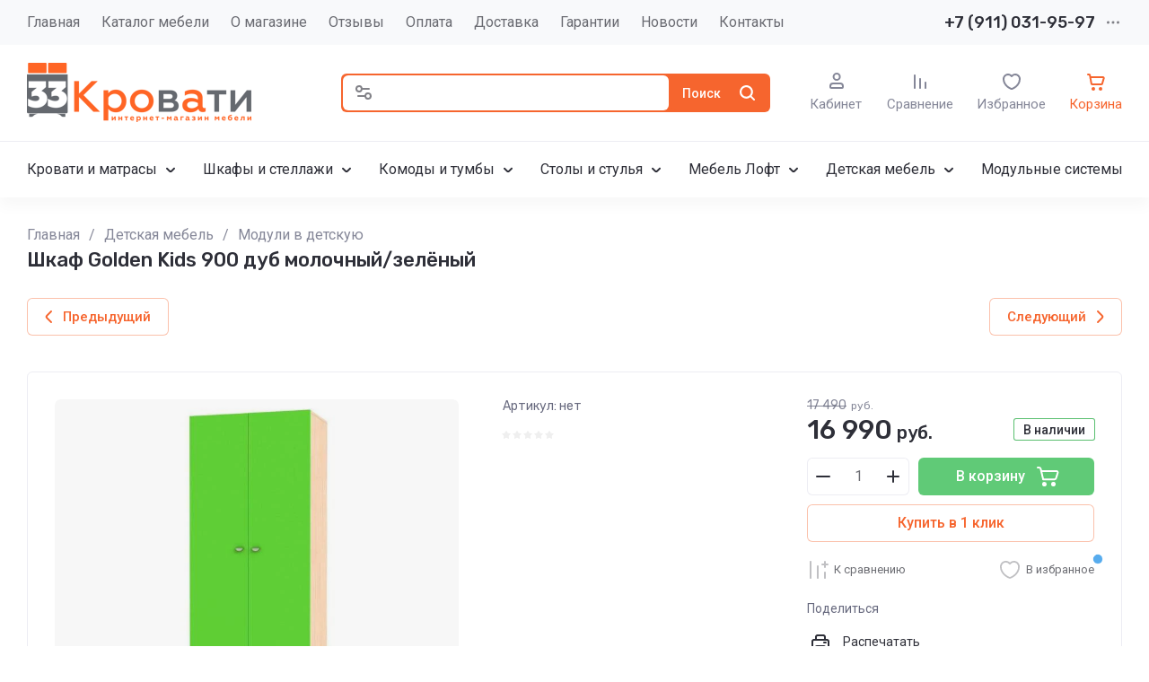

--- FILE ---
content_type: text/html; charset=utf-8
request_url: https://33krovati.com/shop/product/shkaf-golden-kids-900-dub-molochny-zeleny
body_size: 91090
content:
<!doctype html>
<html lang="ru">

<head>
	<meta charset="utf-8">
	<meta name="robots" content="all">
	<link rel="preload" href="/g/libs/jquery/2.2.4/jquery-2.2.4.min.js" as="script">
	<title>Купить шкаф в СПб | Golden Kids | GK 900</title>
<!-- assets.top -->
<meta property="og:title" content="Купить шкаф в СПб | Golden Kids | GK 900">
<meta name="twitter:title" content="Купить шкаф в СПб | Golden Kids | GK 900">
<meta property="og:description" content="Шкаф в детскую комнату «Golden Kids 900» ☎ +7 (911) 031-95-97 «33 Кровати» | Купить детский комод «Голден Кидс 900»  в СПб">
<meta name="twitter:description" content="Шкаф в детскую комнату «Golden Kids 900» ☎ +7 (911) 031-95-97 «33 Кровати» | Купить детский комод «Голден Кидс 900»  в СПб">
<meta property="og:image" content="https://33krovati.com/thumb/2/UQeKNXyBHkoqUYLtM702Qg/350r350/d/shkaf_golden_kids_900_venge-goluboj.jpg">
<meta name="twitter:image" content="https://33krovati.com/thumb/2/UQeKNXyBHkoqUYLtM702Qg/350r350/d/shkaf_golden_kids_900_venge-goluboj.jpg">
<meta property="og:image:type" content="image/jpeg">
<meta property="og:image:width" content="350">
<meta property="og:image:height" content="350">
<meta property="og:type" content="website">
<meta property="og:url" content="https://33krovati.com/shop/product/shkaf-golden-kids-900-dub-molochny-zeleny">
<meta property="og:site_name" content="Интернет-магазин «33 Кровати»">
<meta property="fb:admins" content="100002237403056">
<meta property="fb:pages" content="958805747569795">
<meta name="twitter:site" content="33Krovati">
<meta name="twitter:card" content="summary">
<!-- /assets.top -->

	<meta name="description" content="Шкаф в детскую комнату «Golden Kids 900» ☎ +7 (911) 031-95-97 «33 Кровати» | Купить детский комод «Голден Кидс 900»  в СПб">
	<meta name="keywords" content="Шкаф, детская комната, Golden Kids, Голден Кидс, модули, мебель, 33 Кровати, СПб">
	<meta name="SKYPE_TOOLBAR" content="SKYPE_TOOLBAR_PARSER_COMPATIBLE">
	<meta name="viewport" content="width=device-width, initial-scale=1.0, maximum-scale=1.0, user-scalable=no">
	<meta name="format-detection" content="telephone=no">
	<meta http-equiv="x-rim-auto-match" content="none">
	
		
	
	
		
		
							<link rel="preload" as="image" href="/thumb/2/d5CM1yer0qCn7OEZ5u8K8g/750r750/d/shkaf_golden_kids_900_dub_molochnyj-zelenyj.jpg" />
		
	<link rel="preload" href="/g/shop2v2/default/js/shop2v2-plugins.js" as="script">
	<link rel="preload" href="/g/shop2v2/default/js/shop2.2.min.js" as="script">
	
	<link rel="preconnect" href="https://fonts.googleapis.com">
	<link rel="preconnect" href="https://fonts.gstatic.com" crossorigin>
	
	<meta name='wmail-verification' content='a298f9c5ebf8eb48a46bce6ee7645528' />
<meta name="google-site-verification" content="ifV_1FE-QPuATeU8-qeovNuyMbKFoe6Suwc7yOVa8vU" />
<meta name="google-site-verification" content="ifV_1FE-QPuATeU8-qeovNuyMbKFoe6Suwc7yOVa8vU" />

            <!-- 46b9544ffa2e5e73c3c971fe2ede35a5 -->
            <script src='/shared/s3/js/lang/ru.js'></script>
            <script src='/shared/s3/js/common.min.js'></script>
        <link rel='stylesheet' type='text/css' href='/shared/s3/css/calendar.css' /><link rel='stylesheet' type='text/css' href='/shared/highslide-4.1.13/highslide.min.css'/>
<script type='text/javascript' src='/shared/highslide-4.1.13/highslide-full.packed.js'></script>
<script type='text/javascript'>
hs.graphicsDir = '/shared/highslide-4.1.13/graphics/';
hs.outlineType = null;
hs.showCredits = false;
hs.lang={cssDirection:'ltr',loadingText:'Загрузка...',loadingTitle:'Кликните чтобы отменить',focusTitle:'Нажмите чтобы перенести вперёд',fullExpandTitle:'Увеличить',fullExpandText:'Полноэкранный',previousText:'Предыдущий',previousTitle:'Назад (стрелка влево)',nextText:'Далее',nextTitle:'Далее (стрелка вправо)',moveTitle:'Передвинуть',moveText:'Передвинуть',closeText:'Закрыть',closeTitle:'Закрыть (Esc)',resizeTitle:'Восстановить размер',playText:'Слайд-шоу',playTitle:'Слайд-шоу (пробел)',pauseText:'Пауза',pauseTitle:'Приостановить слайд-шоу (пробел)',number:'Изображение %1/%2',restoreTitle:'Нажмите чтобы посмотреть картинку, используйте мышь для перетаскивания. Используйте клавиши вперёд и назад'};</script>
<link rel="icon" href="/favicon.ico" type="image/x-icon">

<link rel='stylesheet' type='text/css' href='/t/images/__csspatch/2/patch.css'/>

<!--s3_require-->
<link rel="stylesheet" href="/g/basestyle/1.0.1/user/user.css" type="text/css"/>
<link rel="stylesheet" href="/g/basestyle/1.0.1/cookie.message/cookie.message.css" type="text/css"/>
<link rel="stylesheet" href="/g/basestyle/1.0.1/user/user.orange.css" type="text/css"/>
<script type="text/javascript" src="/g/basestyle/1.0.1/user/user.js" async></script>
<script type="text/javascript" src="/g/libs/jquery/2.2.4/jquery-2.2.4.min.js"></script>
<link rel="stylesheet" href="/g/basestyle/1.0.1/cookie.message/cookie.message.orange.css" type="text/css"/>
<script type="text/javascript" src="/g/basestyle/1.0.1/cookie.message/cookie.message.js" async></script>
<!--/s3_require-->

<!--s3_goal-->
<script src="/g/s3/goal/1.0.0/s3.goal.js"></script>
<script>new s3.Goal({map:[], goals: [], ecommerce:[{"ecommerce":{"detail":{"products":[{"id":"861619301","name":"Шкаф Golden Kids 900 (дуб молочный/зелёный)","price":16990,"brand":null,"category":"Модули в детскую"}]}}}]});</script>
<!--/s3_goal-->
	



	
	<script type="text/javascript" src="/g/shop2v2/default/js/shop2v2-plugins.js"></script>

	<script type="text/javascript" src="/g/shop2v2/default/js/shop2.2.min.js"></script>


	<script src="/g/templates/shop2/2.130.2/default-3/js/paginationscroll.js"></script>

<script type="text/javascript">shop2.init({"productRefs": [],"apiHash": {"getPromoProducts":"62fc28123a4579a807daeade9f4d223e","getSearchMatches":"e3a767ab88b0d712d8f7b7e2ae5f44c2","getFolderCustomFields":"b6c3a3a3aabb7c9e12b95d68499fd0cb","getProductListItem":"d90a90d2ad69380ea64f4d306e092f70","cartAddItem":"10439148fcb434f2e03ab2752ae11b12","cartRemoveItem":"1a7eef55f7e3e34fe8991c53e485b14c","cartUpdate":"9d742c034c43db1ac525b3aec608532c","cartRemoveCoupon":"6c2accbf30c20bc106f86662e18757c6","cartAddCoupon":"fee48bf9eadc57659f7ae9768208baa8","deliveryCalc":"7798f2a4830ab2b8d7ca5b795c8895fc","printOrder":"e934843061075bf82eea3d2b3526ada8","cancelOrder":"232b85b9e35a4c14bb678eef0f190333","cancelOrderNotify":"60d330020ae21664e1e8a5fe83364de1","repeatOrder":"67af6893ddb226232203c7b862941edf","paymentMethods":"dcec0b2777088c0ce50ff0007175a653","compare":"2136cdb16e6a2c637e66b4e1a08ff953"},"hash": null,"verId": 1168148,"mode": "product","step": "","uri": "/shop","IMAGES_DIR": "/d/","my": {"gr_checkbox_fix2":true,"gr_product_preview_popup_new":true,"gr_product_quick_view_new":true,"gr_cart_preview_popup_new":true,"gr_orders_shop2_btn":true,"show_product_unit":false,"gr_promo_actions":true,"gr_show_price_in_pricelist":true,"gr_selected_theme":3,"gr_schema_org":true,"gr_thumbs_height":"600","gr_thumbs_width":"600","gr_info_form":true,"gr_cart_question":true,"gr_compare_icons":true,"gr_favorite":true,"gr_collections_lazy":true,"gr_main_blocks_lazy":true,"gr_product_share_lazy":true,"gr_main_blocks_ajax":false,"gr_popup_compare":true,"gr_responsive_tabs_2":true,"gr_select_wrapper":true,"new_alias":"\u041d\u043e\u0432\u0438\u043d\u043a\u0430","special_alias":"\u0410\u043a\u0446\u0438\u044f","buy_alias":"\u0412 \u043a\u043e\u0440\u0437\u0438\u043d\u0443","buy_mod":true,"buy_kind":true,"on_shop2_btn":true,"show_sections":true,"lazy_load_subpages":true,"gr_amount_flag":true,"gr_collections_one_click":true,"gr_collections_columns_class":true,"gr_collections_params":false,"gr_collections_compare":true,"gr_collections_amount":true,"gr_collections_vendor":true,"gr_product_list_titles":true,"gr_product_list_title":true,"gr_product_list_price":true,"gr_product_list_amount":true,"gr_images_size":true,"gr_images_view":true,"gr_images_lazy_load":true,"gr_sliders_autoplay":true,"gr_one_click_btn":"\u041a\u0443\u043f\u0438\u0442\u044c \u0432 1 \u043a\u043b\u0438\u043a","gr_amount_min_top":true,"gr_options_more_btn":"\u041f\u0430\u0440\u0430\u043c\u0435\u0442\u0440\u044b","gr_product_print":true,"gr_product_options_more_btn":"\u0412\u0441\u0435 \u043f\u0430\u0440\u0430\u043c\u0435\u0442\u0440\u044b","gr_product_nav_prev":"\u041f\u0440\u0435\u0434\u044b\u0434\u0443\u0449\u0438\u0439","gr_product_nav_next":"\u0421\u043b\u0435\u0434\u0443\u044e\u0449\u0438\u0439","gr_product_quick_view":true,"gr_product_columns_class":true,"gr_product_item_wrap":true,"gr_product_list_main":true,"gr_thumbs_vendor":true,"gr_thumbs_one_click":true,"gr_cart_info_in_total":true,"gr_cart_preview_icons":true,"gr_cart_titles":true,"gr_cart_show_discount_sum":true,"gr_cart_show_discounts_applied":true,"gr_cart_auth_remodal":true,"gr_cart_coupon_remodal":false,"gr_cart_coupon_placeholder":"\u041f\u0440\u043e\u043c\u043e\u043a\u043e\u0434","gr_coupon_popup_btn":"\u041f\u0440\u0438\u043c\u0435\u043d\u0438\u0442\u044c \u043a\u0443\u043f\u043e\u043d","gr_cart_options_more_btn":"\u041f\u0430\u0440\u0430\u043c\u0435\u0442\u0440\u044b","gr_cart_registration_title":"\u041a\u0443\u043f\u0438\u0442\u044c \u0431\u0435\u0437 \u0440\u0435\u0433\u0438\u0441\u0442\u0440\u0430\u0446\u0438\u0438","gr_filter_remodal_btn":"\u0424\u0438\u043b\u044c\u0442\u0440","gr_filter_max_count":5,"gr_filter_remodal":true,"gr_filter_unwrap_sorting":false,"gr_filter_go_result":true,"gr_filter_color_btn":true,"gr_filter_placeholders":true,"gr_filter_range_slider":false,"gr_login_form_placeholder":true,"gr_search_placeholder":"\u041d\u0430\u0439\u0442\u0438 \u0442\u043e\u0432\u0430\u0440","gr_search_form_title":"\u041f\u043e\u0434\u0431\u043e\u0440 \u043f\u043e \u043f\u0430\u0440\u0430\u043c\u0435\u0442\u0440\u0430\u043c","gr_search_form_range_slider":false,"gr_sorting_title":"\u0421\u043e\u0440\u0442\u0438\u0440\u043e\u0432\u0430\u0442\u044c","gr_sorting_default":"\u041f\u043e \u0443\u043c\u043e\u043b\u0447\u0430\u043d\u0438\u044e","gr_sorting_item_default":"\u041f\u043e \u0443\u043c\u043e\u043b\u0447\u0430\u043d\u0438\u044e","gr_sorting_by_price_desc":"\u0426\u0435\u043d\u0430 - \u0443\u0431\u044b\u0432\u0430\u043d\u0438\u0435","gr_sorting_by_price_asc":"\u0426\u0435\u043d\u0430 - \u0432\u043e\u0437\u0440\u0430\u0441\u0442\u0430\u043d\u0438\u0435","gr_sorting_by_name_desc":"\u041d\u0430\u0437\u0432\u0430\u043d\u0438\u0435 - \u042f-\u0410","gr_sorting_by_name_asc":"\u041d\u0430\u0437\u0432\u0430\u043d\u0438\u0435 - \u0410-\u042f","gr_white_cart_custom_preview":true,"gr_white_cart_preview":"global:shop2.2.130-cart-preview-block.tpl","gr_search_btn":"\u041f\u043e\u0438\u0441\u043a","gr_cart_preview_text":true,"gr_inner_folders_v2":true,"gr_deligate_additional_styles":true},"shop2_cart_order_payments": 6,"cf_margin_price_enabled": 0,"buy_one_click_api_url": "/-/x-api/v1/public/?method=form/postform&param[form_id]=156829909&param[tpl]=global:shop2.form.minimal.tpl&param[hide_title]=0&param[placeholdered_fields]=0","maps_yandex_key":"","maps_google_key":""});shop2.facets.enabled = true;</script>	
	
		<style>
			.gr_hide_onload * {transition: none !important;}
			.gr_hide_onload *::after, .gr_hide_onload *::before {transition: none !important;}
			.gr_images_lazy_load * {display: none !important;}
			.gr_lazy_load_block * {display: none !important;}
			.gr_hide_onload .hide_search_popup #search-result {display: none;}
			
			.tns-outer{padding:0!important}.tns-outer [aria-controls]{cursor:pointer}.tns-slider{-webkit-transition:all 0;-moz-transition:all 0}.tns-slider > .tns-item{-webkit-box-sizing:border-box;-moz-box-sizing:border-box;box-sizing:border-box}.tns-horizontal.tns-subpixel{white-space:nowrap}.tns-horizontal.tns-subpixel > .tns-item{display:inline-block;vertical-align:top;white-space:normal}.tns-lazy-img{-webkit-transition:opacity .6s;-moz-transition:opacity .6s;opacity:.6}.tns-ovh{overflow:hidden}.tns-visually-hidden{position:absolute;left:-10000em}html{font-family:sans-serif;-ms-text-size-adjust:100%;-webkit-text-size-adjust:100%;overflow-y:scroll}body{margin:0}header,nav,section{display:block}img{border:0}svg:not(:root){overflow:hidden}button,input{font:inherit;margin:0}button{overflow:visible;text-transform:none;-webkit-appearance:button;cursor:pointer}input{line-height:normal}@media print{*{text-shadow:none!important}a[href]:after{content:" (" attr(href) ")"}img{page-break-inside:avoid;max-width:100%!important}}.hide{display:none}.menu-default,.menu-default ul,.menu-default li{padding:0;margin:0;list-style:none}img{max-width:100%;height:auto}*{box-sizing:border-box;-webkit-locale:auto;-webkit-tap-highlight-color:rgba(0,0,0,0)}.gr-btn-1,.site-search .search-block__btn,.gr-btn-3,.main-more__btn,.gr-icon-btn-4,.tns-controls button,.tns-nav button{position:relative;z-index:1;display:inline-flex;align-items:center;justify-content:center;height:auto;min-height:auto;padding:0;border:none;cursor:pointer;text-align:center;-moz-appearance:none;-webkit-appearance:none;background-clip:border-box}.gr-btn-1:before,.site-search .search-block__btn:before,.gr-btn-3:before,.main-more__btn:before,.gr-icon-btn-4:before,.tns-controls button:before,.tns-nav button:before{position:absolute;content:'';top:0;left:0;right:0;bottom:0;z-index:-1;opacity:0;visibility:hidden}.gr-btn-1:active:before,.site-search .search-block__btn:active:before,.gr-btn-3:active:before,.main-more__btn:active:before,.gr-icon-btn-4:active:before,.tns-controls button:active:before,.tns-nav button:active:before{opacity:1;visibility:visible}.gr-btn-1,.site-search .search-block__btn,.gr-btn-3,.main-more__btn{font-size:16px;line-height:1.125;padding:15px 30px}.main-more__btn,.site-slider__btn .gr-btn-3{font-size:15px;line-height:1.2;padding:12px 20px}@media (max-width: 1260px){.main-more__btn,.site-slider__btn .gr-btn-3{font-size:15px;line-height:1.2;padding:11px 20px}}@media (max-width: 767px){.main-more__btn,.site-slider__btn .gr-btn-3{font-size:14px;line-height:1.2;padding:11px 16px}}.gr-icon-btn-4{width:50px;height:50px;min-height:50px}@media (max-width: 1260px){.gr-icon-btn-4{width:48px;height:48px;min-height:48px}}@media (max-width: 767px){.gr-icon-btn-4{width:46px;height:46px;min-height:46px}}.tns-controls button,.site-slider__inner .tns-controls button{width:40px;height:40px;min-height:40px}@media (max-width: 1260px){.site-slider__inner .tns-controls button{width:36px;height:36px;min-height:36px}}.gr-btn-icon-left span{position:relative;vertical-align:top;display:inline-block;padding-left:40px}.gr-btn-icon-left span svg{position:absolute;top:50%;left:0;width:30px;height:30px;transform:translateY(-50%) rotate(0.001deg)}.site-search .search-block__btn span{position:relative;vertical-align:top;display:inline-block;padding-right:40px}.site-search .search-block__btn span svg{position:absolute;top:50%;right:0;width:30px;height:30px;transform:translateY(-50%) rotate(0.001deg)}.main-more__btn span{position:relative;vertical-align:top;display:inline-block;padding-right:36px}.main-more__btn span i{position:absolute;top:50%;right:0;width:30px;height:30px;transform:translateY(-50%) rotate(0.001deg)}.gr-btn-1,.site-search .search-block__btn{font-weight:var(--font1_500);font-family:var(--font1);border:none}.gr-btn-3,.main-more__btn{font-weight:var(--font1_500);font-family:var(--font1);border:none}.gr-btn-3:active:before,.main-more__btn:active:before{display:none}.tns-controls button{border:none}.tns-controls button:before{display:none}.tns-controls button:active{border:none}.gr-icon-btn-3-style{border:none}.gr-icon-btn-3-style:before{display:none}.gr-icon-btn-3-style:active{border:none}.gr-icon-btn-4{font-size:0;padding:0;opacity:1;visibility:visible;border:none}.gr-icon-btn-4:before{display:none}.gr-icon-btn-4:active{border:none}.gr-icon-btn-4 svg{width:30px;height:30px}.tns-nav{margin:30px 0 0;font-size:0;text-align:center}@media (max-width: 1260px){.tns-nav{margin:24px 0 0}}@media (max-width: 1023px){.tns-nav{margin:16px 0 0}}@media (max-width: 767px){.tns-nav{margin:14px 0 0}}.tns-nav button{margin:0 3px;min-height:6px;height:6px;width:6px;font-size:0;padding:0;opacity:1;visibility:visible;border:none}.tns-nav button:active{border:none}.main-more{text-align:center;overflow:hidden;display:none;margin:30px 0 0}@media (max-width: 1260px){.main-more{margin:24px 0 0}}@media (max-width: 1023px){.main-more{margin:16px 0 0}}.main-more__inner{position:relative;padding:0 24px;display:inline-block}@media (max-width: 767px){.main-more__inner{padding:0 12px}}.main-more__inner:before{height:1px;content:'';position:absolute;top:50%;left:100%;right:-3000px}.main-more__inner:after{height:1px;content:'';position:absolute;top:50%;right:100%;left:-3000px}.main-more__btn{font-size:14px;padding-left:20px;padding-right:20px}.main-more__btn span{padding-right:25px}.main-more__btn i,.main-more__btn svg{width:20px!important;height:20px!important}html,body{height:100%;min-width:320px;-ms-text-size-adjust:100%;-webkit-text-size-adjust:100%}html{font-size:16px}body{position:relative;min-width:320px;text-align:left;font-family:var(--font1);font-weight:var(--font1_400);line-height:1.5}.tns-lazy-img{opacity:1}.tns-slider{margin-left:auto;margin-right:auto}.gr-svg-icon{width:30px;height:30px}.gr-svg-icon.gr_small_icon{display:none;width:20px;height:20px}.block_padding{padding:0 30px}@media (max-width: 1260px){.block_padding{padding:0 24px}}@media (max-width: 1023px){.block_padding{padding:0 20px}}.block_width{margin:0 auto;max-width:1420px}.site_title{font-size:22px;line-height:110%;font-family:var(--font2);font-weight:var(--font2_500);margin:0 0 30px}@media (max-width: 1260px){.site_title{margin:0 0 24px;font-size:19px}}@media (max-width: 1023px){.site_title{margin:0 0 16px}}@media (max-width: 767px){.site_title{font-size:18px}}.tns-controls{display:flex;align-items:center;justify-content:space-between}.site__wrapper{min-height:100%;margin:auto;display:flex;flex-direction:column}.gr-compare-btn:not(.active){pointer-events:none}
			
			.dynamic_width .site-navigation.is-fixed .site-navigation__inner{max-width:1920px}@media (min-width: 1601px){.dynamic_width .site-navigation.is-fixed{padding:0 90px}}@media (max-width: 1260px){.site-header .site-nav{display:none}}.site-header .site-nav__inner{display:flex;align-items:center;justify-content:space-between}@media (max-width: 1260px){.site-header .site-company{padding:0}}.site-header .site-company__inner{padding:20px 0 21px;display:flex;align-items:center}@media (max-width: 1260px){.site-header .site-company__inner{flex-wrap:wrap;justify-content:space-between;padding:0}}.site-header .site-company__left{flex:0 1 350px}@media (max-width: 1260px){.site-header .site-company__left{flex:0 1 100%;display:flex;align-items:center;justify-content:space-between;padding:20px 24px}}@media (max-width: 1023px){.site-header .site-company__left{padding:18px 20px}}@media (max-width: 767px){.site-header .site-company__left{flex-wrap:wrap;justify-content:center;padding:16px 12px 13px}}.site-header .site-company__right{flex:0 1 calc(100% - 350px)}@media (max-width: 1260px){.site-header .site-company__right{order:-1;flex:0 1 100%;padding:13px 24px}}@media (max-width: 1023px){.site-header .site-company__right{padding:13px 20px}}@media (max-width: 767px){.site-header .site-company__right{padding:10px 12px}}.site-header .site-folders{border-top:1px solid var(--on_gr_bg_border_4)}@media (max-width: 1260px){.site-header .site-folders{display:none}}.site-header .site-mobile-panel{position:fixed;bottom:0;left:0;right:0;padding:10px 24px;display:flex;align-items:flex-end;justify-content:space-around;z-index:5}@media (min-width: 1261px){.site-header .site-mobile-panel{display:none}}@media (max-width: 767px){.site-header .site-mobile-panel{padding:10px 20px}}@media (max-width: 375px){.site-header .site-mobile-panel{justify-content:space-between}}.site-menu{flex:0 1 auto}.site-menu__list{font-size:0;display:flex;align-items:center;flex-wrap:wrap}.site-menu__list.hideOverflow{flex-wrap:nowrap;overflow:hideOverflow}.site-menu__list.hideOverflow > li{flex:0 0 auto}.site-menu__list .menu-back,.site-menu__list .menu-parent{display:none}.site-menu__list > li{position:relative;white-space:normal;margin:0 12px;vertical-align:top;display:inline-block}.site-menu__list > li:first-child{margin-left:0}.site-menu__list > li.row-menu-btn > a{height:51px;display:flex;align-items:center}.site-menu__list > li.row-menu-btn > a > svg{margin:auto;display:block;width:20px;height:20px}.site-menu__list > li.has > a{padding-right:20px}.site-menu__list > li > a{position:relative;display:flex;font-size:16px;padding:13px 0;text-decoration:none}.site-menu__list > li > a i{position:absolute;top:50%;right:-5px;font-size:0;transform:translateY(-50%)}.site-menu__list > li > a svg{display:block;width:20px;height:20px}.site-menu__list > li ul{position:absolute;top:100%;left:-20px;width:300px;display:none;z-index:10;padding:20px 0}.site-menu__list > li ul.right_level{left:auto;right:100%;margin:0}.site-menu__list > li ul li{position:relative;margin:0 0 18px}.site-menu__list > li ul li:last-child{margin:0}.site-menu__list > li ul li.has > a{padding-right:40px}.site-menu__list > li ul li a{position:relative;padding:0 22px;display:block;font-size:16px;line-height:1.3;text-decoration:none}.site-menu__list > li ul li a i{position:absolute;top:50%;right:20px;font-size:0;transform:translateY(-50%) rotate(-90deg)}.site-menu__list > li ul li a svg{display:block;width:20px;height:20px}.site-menu__list > li ul li ul{top:-20px;left:100%}.site-menu__list > li ul li ul.right_level{left:auto;right:100%}.site-contacts{flex:0 0 auto;text-align:left;position:relative;vertical-align:top;display:inline-block}@media (min-width: 1261px){.site-contacts.mobile_window{display:none}}@media (max-width: 767px){.site-contacts.mobile_window{margin-top:10px}}.site-contacts.has_popup_btn .site-contacts__container{padding-right:30px}.site-contacts__item + .site-contacts__item{margin:15px 0 0}.site-contacts__container{display:flex;flex-wrap:wrap;align-items:center;max-width:300px}.site-contacts__container-left{margin-right:13px;display:flex;align-items:center;flex:0 0 auto}@media (max-width: 1023px){.site-contacts__container-left{margin-right:10px}}.site-contacts__container-right{flex:0 1 auto}@media (max-width: 1023px){.site-contacts__container-right{margin-bottom:2px}}.site-contacts__note{font-size:16px;line-height:1.45;padding-bottom:3px}@media (max-width: 767px){.site-contacts__note{font-size:15px}}@media (max-width: 639px){.site-contacts__note{width:100%}}.site-contacts__number{font-family:var(--font2);font-weight:var(--font2_500);font-size:18px;line-height:1.4}@media (max-width: 1260px){.site-contacts__number{font-size:17px}}.site-contacts__number a{color:inherit;text-decoration:none}.site-contacts__link{font-size:0;margin:0 2px;text-decoration:none;overflow:hidden}.site-contacts__link:first-child{margin-left:0}.site-contacts__text-btn{cursor:pointer;font-size:18px;line-height:30px;display:inline-flex;align-items:center;font-family:var(--font2);font-weight:var(--font2_500)}.site-contacts__text-btn span{padding-right:10px}.site-contacts__text-btn ins{width:30px;height:30px;display:inline-flex;align-items:center}.site-contacts__text-btn svg{width:20px;height:20px;margin:auto}.site-contacts__icon{position:absolute;bottom:4px;right:0;width:20px;height:20px;cursor:pointer;display:flex;align-items:center}@media (max-width: 1260px){.site-contacts__icon{right:0}}@media (max-width: 639px){.site-contacts__icon{width:20px;height:20px;bottom:3px}}.site-contacts__icon svg{width:20px;height:20px;margin:auto}.site-logo{display:flex;flex-wrap:wrap;align-items:center}@media (max-width: 767px){.site-logo{flex:0 1 100%;justify-content:center;flex-direction:column}}.site-logo--logo-top{flex-direction:column}@media (max-width: 767px){.site-logo--logo-top{align-items:center}}.site-logo--logo-top .site-logo__logo{margin:0}.site-logo--logo-top .site-logo__logo + .site-logo__body{margin:10px 0 0}@media (max-width: 767px){.site-logo--logo-top .site-logo__logo + .site-logo__body{margin:5px 0 0}}@media (max-width: 767px){.site-logo--logo-top .site-logo__body{text-align:center}}.site-logo__logo{font-size:0;flex:0 0 auto;margin-right:18px}@media (max-width: 1260px){.site-logo__logo{margin-right:16px}}@media (max-width: 767px){.site-logo__logo{margin-right:0}}.site-logo__logo a{display:inline-block;vertical-align:top}@media (max-width: 767px){.site-logo__logo + .site-logo__body{margin-top:12px}}.site-logo__name{font-size:22px;line-height:1.25;font-family:var(--font2);font-weight:var(--font2_500)}@media (max-width: 1260px){.site-logo__name{font-size:19px}}@media (max-width: 767px){.site-logo__name{text-align:center}}.site-logo__name a{color:inherit;text-decoration:none;line-height:inherit}.site-logo__name + .site-logo__desc{margin:5px 0 0}.site-logo__desc{font-size:16px;line-height:1.15}@media (max-width: 767px){.site-logo__desc{font-size:15px;text-align:center}}.site-navigation__inner{display:flex;align-items:center}.site-navigation.is-fixed{position:fixed;top:0;left:0;width:100%;z-index:100;padding:0 30px}@media (max-width: 1260px){.site-navigation.is-fixed{padding:0 24px}}@media (max-width: 1023px){.site-navigation.is-fixed{padding:0 20px}}@media (max-width: 767px){.site-navigation.is-fixed{padding:0 12px}}.site-navigation.is-fixed.is-transform{animation:transformPanel .25s linear alternate both}.site-navigation.is-fixed .site-navigation__inner{max-width:1420px;margin:0 auto;padding:15px 0}@media (max-width: 767px){.site-navigation.is-fixed .site-navigation__inner{padding:12px 0}}.site-navigation.is-fixed .site-folders-button{animation:scale-up-hor-right .2s}@media (min-width: 1261px){.site-navigation.is-fixed .site-folders-button{display:flex}}.site-burger-button{margin-right:24px;width:40px;height:40px;min-height:40px;flex:0 0 auto}@media (min-width: 1261px){.site-burger-button{display:none}}@media (max-width: 1023px){.site-burger-button{margin-right:20px}}@media (max-width: 767px){.site-burger-button{width:36px;height:36px;min-height:36px;margin-right:12px}}.site-burger-button span .gr-svg-icon.gr_small_icon{display:block}.site-folders-button{margin:0 20px 0 0;padding:12px 20px 11px 26px;display:none}.site-folders-button span{padding-left:30px}.site-folders-button span .gr-svg-icon.gr_small_icon{display:block}.search-shop-button{width:50px;height:43px;display:flex;align-items:center;justify-content:center;cursor:pointer;position:absolute;top:0;left:0;z-index:2}@media (max-width: 767px){.search-shop-button{width:44px;height:36px;top:2px}}.search-shop-button .gr-svg-icon{display:none}.search-shop-button .gr-svg-icon.gr_small_icon{display:block}.site-search{display:flex;padding:2px;position:relative;flex:1 1 100%}.site-search #search-app-container{width:100%}.site-search .search-block{display:flex}.site-search .search-block__input{width:100%;height:auto;outline:none;border:none;font-size:14px;padding:10px 20px 10px 52px;margin-right:2px}@media (max-width: 767px){.site-search .search-block__input{padding:9px 10px 10px 44px}}.site-search .search-block__input::-webkit-input-placeholder{opacity:1!important}.site-search .search-block__input:moz-placeholder{opacity:1!important}.site-search .search-block__input::-moz-placeholder{opacity:1!important}.site-search .search-block__input:-ms-input-placeholder{opacity:1!important}.site-search .search-block__input::-webkit-inner-spin-button,.site-search .search-block__input::-webkit-outer-spin-button{-webkit-appearance:none;margin:0}.site-search .search-block__btn{font-weight:var(--font2_500);font-size:14px;padding:13px 13px 12px}@media (max-width: 767px){.site-search .search-block__btn{padding:0;font-size:0}.site-search .search-block__btn span{padding:0;width:40px;height:36px;display:flex;justify-content:center;align-items:center}}.site-search .search-block__btn .gr-svg-icon{display:none;width:20px;height:20px}@media (max-width: 767px){.site-search .search-block__btn .gr-svg-icon{position:static;transform:none}}.site-search .search-block__btn .gr-svg-icon.gr_small_icon{display:block}.site-search .search-block__icon{display:none}.site-buttons{display:flex;align-items:flex-end;justify-content:flex-end;margin:0 0 0 44px}@media (max-width: 1260px){.site-buttons{display:none}}.site-buttons > div + div{margin-left:26px}.site-cabinet{display:flex}.site-cabinet .login-form-btn{cursor:pointer;display:inline-block;width:60px}.site-cabinet .login-form-btn span{width:100%;overflow:hidden;text-overflow:ellipsis;white-space:nowrap;display:block;position:relative;padding-top:25px;font-size:15px}@media (max-width: 767px){.site-cabinet .login-form-btn span{font-size:14px}}.site-cabinet .login-form-btn span i{position:absolute;top:0;left:50%;margin-left:-10px}.site-cabinet .login-form-btn span i svg{display:none}.site-cabinet .login-form-btn span i svg.gr_small_icon{display:block}.site-compare{flex:0}.site-compare .gr-compare-btn{text-decoration:none;display:inline-block}.site-compare .gr-compare-btn.active .gr-compare-btn-amount{display:block}.site-compare .gr-compare-btn span{display:flex;flex-wrap:wrap;justify-content:center}.site-compare .gr-compare-btn span i{display:inline-block}.site-compare .gr-compare-btn span i svg{display:none}.site-compare .gr-compare-btn span i svg.gr_small_icon{display:block}.site-compare .gr-compare-btn span .gr-compare-btn-title{width:100%;font-size:15px;margin-top:4px}@media (max-width: 1260px){.site-compare .gr-compare-btn span .gr-compare-btn-title{font-size:14px;margin-top:0}}.site-compare .gr-compare-btn span .gr-compare-btn-amount{margin-left:6px;min-width:18px;height:18px;font-family:var(--font2);font-weight:var(--font2_400);font-size:10px;line-height:18px;text-align:center;padding:0 4px;z-index:1;display:none}.site-favorite{flex:0}.site-favorite .favorite-block{display:inline-block}.site-favorite .favorite-block.is-null .favorite-count{display:none}.site-favorite .favorite-block a{text-decoration:none;display:block}.site-favorite .favorite-block a span{display:flex;flex-wrap:wrap;justify-content:center}.site-favorite .favorite-block a span i{display:inline-block}.site-favorite .favorite-block a span i svg{display:none}.site-favorite .favorite-block a span i svg.gr_small_icon{display:block}.site-favorite .favorite-block a span .favorite-title{width:100%;font-size:15px;margin-top:4px}@media (max-width: 1260px){.site-favorite .favorite-block a span .favorite-title{font-size:14px;margin-top:0}}.site-favorite .favorite-block a span .favorite-count{margin-left:6px;min-width:18px;height:18px;font-family:var(--font2);font-weight:var(--font2_400);font-size:10px;line-height:18px;text-align:center;padding:0 4px;z-index:1}.site-cart{flex:0}.site-cart .gr-cart-popup-btn{cursor:pointer}.site-cart .gr-cart-popup-btn.cart_page_popup_btn{pointer-events:none}.site-cart .gr-cart-popup-btn:not(.pointer_events_none) .gr-cart-total-amount{display:block}.site-cart .gr-cart-preview-link{text-decoration:none;pointer-events:none;display:inline-block}.site-cart .gr-cart-preview-link.active{pointer-events:auto}.site-cart .gr-cart-preview-link.active .gr-cart-total-amount{display:block}.site-cart .gr-cart-preview-link.pointer_events_none{pointer-events:none}.site-cart .gr-cart-preview-body{display:flex;flex-wrap:wrap;justify-content:center}.site-cart .gr-cart-preview-body i{display:inline-block;order:1}.site-cart .gr-cart-preview-body i svg{display:none}.site-cart .gr-cart-preview-body i svg.gr_small_icon{display:block}.site-cart .gr-cart-preview-title,.site-cart .gr-cart-btn-title{width:100%;order:3;font-size:15px;margin-top:4px}@media (max-width: 1260px){.site-cart .gr-cart-preview-title,.site-cart .gr-cart-btn-title{font-size:14px;margin-top:0}}.site-cart .gr-cart-total-amount{order:2;margin-left:6px;min-width:18px;height:18px;font-family:var(--font2);font-weight:var(--font2_400);font-size:10px;line-height:18px;text-align:center;padding:0 4px;z-index:1;display:none}.site-cart .gr-cart-total-sum{display:none}.nav-folder{display:flex;flex-wrap:wrap}.nav-folder.hideOverflow{flex-wrap:nowrap;overflow:hideOverflow}.nav-folder.hideOverflow > li{flex:0 0 auto}.nav-folder li{position:relative;white-space:normal;margin:0 15px;vertical-align:top;display:inline-block}.nav-folder li:first-child{margin-left:0}.nav-folder li.row-menu-btn > a{height:51px;display:flex;align-items:center}.nav-folder li.row-menu-btn > a > svg{margin:auto;display:block;width:20px;height:20px}.nav-folder li.row-menu-btn > ul.row-right-level{left:auto;right:0;margin:0}.nav-folder li.row-menu-btn > ul ul.row-right-level{left:auto;right:100%;margin:0}.nav-folder li.has > a{padding-right:25px}.nav-folder li a{position:relative;display:flex;align-items:center;font-size:16px;padding:19px 0}.nav-folder li a .folder_f_l_icon{flex:0 0 auto;max-width:30px;max-height:30px;margin-right:10px}.nav-folder li a .folder_f_l_icon svg{max-width:100%;max-height:30px}.nav-folder li a .folder_f_l_text{flex:1 1 auto}.nav-folder li a i{position:absolute;top:50%;right:0;font-size:0;transform:translateY(-50%)}.nav-folder li a svg{display:block;width:20px;height:20px}.nav-folder li ul{position:absolute;top:100%;left:-20px;width:300px;display:none;z-index:10;padding:20px 0}.nav-folder li ul.right_level{left:auto;right:0;margin:0}.nav-folder li ul li{display:block;position:relative;margin:0 0 18px}.nav-folder li ul li:last-child{margin:0}.nav-folder li ul li.has > a{padding-right:40px}.nav-folder li ul li a{position:relative;padding:0 22px;display:flex;font-size:16px;line-height:1.3}.nav-folder li ul li a i{position:absolute;top:50%;right:20px;font-size:0;transform:translateY(-50%) rotate(-90deg)}.nav-folder li ul li a svg{display:block;width:20px;height:20px}.nav-folder li ul li ul{top:-20px;left:100%}.nav-folder li ul li ul.right_level{left:auto;right:100%}.site-address{font-size:16px}@media (max-width: 767px){.site-address{font-size:15px}}.site-address__title{line-height:100%}.site-address__title + span{margin:5px 0 0}.site-address span{display:block}.site-mail{font-size:16px}@media (max-width: 767px){.site-mail{font-size:15px}}.site-mail__title{line-height:100%}.site-mail__title + a{margin:5px 0 0}.site-mail a{display:inline-block;font-size:inherit;text-decoration:none}.site-work{font-size:16px}@media (max-width: 767px){.site-work{font-size:15px}}.site-work__title{line-height:100%}.site-work__title + .site-work__body{margin:5px 0 0}.site-social{font-size:16px}@media (max-width: 767px){.site-social{font-size:15px}}.site-social__title{line-height:100%}.site-social__title + .site-social__items{margin-top:10px}.site-social__items{display:flex;display:flex;align-items:center;flex-wrap:wrap;margin-left:-4px;margin-right:-4px;margin-bottom:-8px}.site-social__item{width:40px;margin:0 4px 5px}.site-social__item a{position:relative;display:flex;align-items:center;justify-content:center;width:40px;height:40px;font-size:0;overflow:hidden}.site-social__item a:hover{transform:translateY(-3px)}.site-social__item a svg,.site-social__item a img{margin:auto}.site-social__item a svg{max-height:100%}.contacts-popup__item + .contacts-popup__item{margin-top:20px}@-webkit-keyframes scale-up-hor-right{0%{transform:scaleX(0.4);transform-origin:100% 100%}100%{transform:scaleX(1);transform-origin:100% 100%}}@keyframes scale-up-hor-right{0%{transform:scaleX(0.4);transform-origin:100% 100%}100%{transform:scaleX(1);transform-origin:100% 100%}}
		</style>
	
	
			
			<style>
				.invert_header_top .timer-block{border-bottom:none}.timer-block{z-index:15}.timer-block.timer_bottom{position:fixed;left:0;right:0;bottom:0;z-index:1000;border:none}.timer-block.timer_inverse .timer-block__date .gr-timer-delim{opacity:.5}.timer-block__inner{position:relative;min-height:70px;padding:0 30px}@media (max-width: 1023px){.timer-block__inner{min-height:0}}@media (max-width: 767px){.timer-block__inner{padding:0 20px}}.timer-block__body{margin:0 auto;max-width:1024px;display:flex;justify-content:center;padding:15px 0}@media (max-width: 1260px){.timer-block__body{max-width:100%;padding:15px 40px 15px 0}}@media (max-width: 1023px){.timer-block__body{flex-direction:column;padding:15px 0}}.timer-block__body.no_timer_block .timer-block__text{margin-right:0}.timer-block__close{position:absolute;right:15px;top:50%;transform:translateY(-50%)}@media (max-width: 1260px){.timer-block__close{right:12px}}@media (max-width: 1023px){.timer-block__close{top:15px;margin-top:0;transform:none}}@media (max-width: 767px){.timer-block__close{top:0;right:0;width:46px;height:46px}}.timer-block__close svg{display:none;width:20px;height:20px}@media (max-width: 767px){.timer-block__close svg{display:block}}.timer-block__close svg.gr_big_icon{width:30px;height:30px;display:block}@media (max-width: 767px){.timer-block__close svg.gr_big_icon{display:none}}.timer-block__close svg.gr_small_icon{display:none}.timer-block__left{margin-right:50px;flex:0 1 auto;display:flex;flex-direction:column}@media (max-width: 1260px){.timer-block__left{margin-right:30px}}@media (max-width: 1023px){.timer-block__left{margin:0;align-items:center}.timer-block__left + .timer-block__right{margin-top:10px}}.timer-block__right{display:flex;align-items:center;justify-content:center;flex:0 1 auto}@media (max-width: 1023px){.timer-block__right{padding-right:30px}}@media (max-width: 767px){.timer-block__right{flex-direction:column;padding-right:0;text-align:center}}.timer-block__date{margin:auto 0;display:flex;align-items:center}.timer-block__date .gr-timer-elem .gr-timer-number{display:block;text-align:center;font-size:18px;line-height:40px;width:40px;height:40px;font-family:var(--font2);font-weight:var(--font2_400)}@media (max-width: 767px){.timer-block__date .gr-timer-elem .gr-timer-number{width:36px;height:36px;line-height:36px;font-size:16px}}.timer-block__date .gr-timer-elem em{display:none}.timer-block__date .gr-timer-delim{margin:0 4px;font-size:0;width:2px;height:12px;opacity:.2}.timer-block__date .gr-timer-delim svg{width:2px;height:12px}.timer-block__date .gr-timer-delim svg.gr_small_icon{display:none}.timer-block__text{margin-right:auto}@media (max-width: 767px){.timer-block__text{width:100%;margin-right:0}}.timer-block__text + .timer-block__btn{margin-left:50px}@media (max-width: 1260px){.timer-block__text + .timer-block__btn{margin-left:30px}}@media (max-width: 767px){.timer-block__text + .timer-block__btn{margin-left:0;margin-top:10px}}.timer-block__title{font-size:18px;line-height:1.1;font-family:var(--font2);font-weight:var(--font2_500)}.timer-block__title + .timer-block__desc{padding-top:6px}.timer-block__desc{font-size:13px;line-height:1.2;font-family:var(--font2);font-weight:var(--font2_500)}.timer-block__btn{margin-left:auto;max-width:155px}@media (max-width: 767px){.timer-block__btn{max-width:100%;width:auto}}.timer-block__btn a{min-width:155px;max-width:155px}@media (max-width: 1023px){.timer-block__btn a{min-width:160px}}@media (max-width: 767px){.timer-block__btn a{max-width:100%;min-width:0}}
			</style>
		
		
		
		
		
					
	 
								    <meta property="og:image" content="/thumb/2/H2bAX1ZSAUD927ijc5OygQ/r/d/shkaf_golden_kids_900_dub_molochnyj-zelenyj.jpg"/>
		    <meta property="og:type" content="website" />
		    <meta property="og:title" content="Шкаф Golden Kids 900 (дуб молочный/зелёный)"/>
		    <meta property="og:description" content="Шкаф в детскую комнату «Golden Kids 900» ☎ +7 (911) 031-95-97 «33 Кровати» | Купить детский комод «Голден Кидс 900»  в СПб"/>
		    <meta property="og:url" content="https://33krovati.com/shop/product/shkaf-golden-kids-900-dub-molochny-zeleny"/>
				
	<!-- Google Tag Manager -->
<script>(function(w,d,s,l,i){w[l]=w[l]||[];w[l].push({'gtm.start':
new Date().getTime(),event:'gtm.js'});var f=d.getElementsByTagName(s)[0],
j=d.createElement(s),dl=l!='dataLayer'?'&l='+l:'';j.async=true;j.src=
'https://www.googletagmanager.com/gtm.js?id='+i+dl;f.parentNode.insertBefore(j,f);
})(window,document,'script','dataLayer','GTM-T37XM9ZG');</script>
<!-- End Google Tag Manager -->

<script>document.addEventListener('DOMContentLoaded', function() {
  const separators = document.querySelectorAll('.site-path__separator');
  if (separators.length > 0) {
    separators[separators.length - 1].style.display = 'none';
  }
});</script>
	
	<link rel="stylesheet" href="/t/v3384/images/css/site_adons.scss.css">

<link rel="stylesheet" type="text/css" href="/t/v3384/images/custom.css">


	
	
</head>
<body class="site gr_hide_onload gr_quick_view_card_new gr_product_preview_popup_new">
	
	<div class="site__wrapper">
		
									
		<header class="site-header">
    <div class="site-nav block_padding">
        <div class="site-nav__inner block_width">
			<nav class="site-menu">
									<ul class="site-menu__list menu-default hideOverflow">
																												<li class="menu_f_l">
									<a href="/">
										Главная
																			</a>
																																																											</li>
																																							<li class="menu_f_l">
									<a href="/katalog">
										Каталог мебели
																			</a>
																																																											</li>
																																							<li class="menu_f_l">
									<a href="/about">
										О магазине
																			</a>
																																																											</li>
																																							<li class="menu_f_l">
									<a href="/otzyvy">
										Отзывы
																			</a>
																																																											</li>
																																							<li class="menu_f_l">
									<a href="/oplata">
										Оплата
																			</a>
																																																											</li>
																																							<li class="menu_f_l">
									<a href="/dostavka">
										Доставка
																			</a>
																																																											</li>
																																							<li class="menu_f_l">
									<a href="/garantiya_i_vozvrat">
										Гарантии
																			</a>
																																																											</li>
																																							<li class="menu_f_l">
									<a href="/novosti">
										Новости
																			</a>
																																																											</li>
																																							<li class="menu_f_l">
									<a href="/kontakty">
										Контакты
																			</a>
																																								</li>
						</ul>
												</nav>

			<div class="site-contacts has_popup_btn">
																												<div class="site-contacts__item">
								<div class="site-contacts__container">
																			<div class="site-contacts__container-left">
																							<a href="https://wa.me/79110319597" class="site-contacts__link" target="_blank">
																											<img width="28" height="28" src="/g/spacer.gif" data-src="/thumb/2/WEUPa0JHGBcVrg1s0RyPhw/28c28/d/fgs16_whatsapp_rounded.svg" class="gr_images_lazy_load" alt="whatsapp" title="whatsapp" />
																									</a>
																							<a href="https://t.me/info_33krovati" class="site-contacts__link" target="_blank">
																											<img width="28" height="28" src="/g/spacer.gif" data-src="/thumb/2/Np3fRgXXyIoB558O934bCQ/28c28/d/fgs16_telegram_rounded.svg" class="gr_images_lazy_load" alt="tg" title="tg" />
																									</a>
																					</div>
																												<div class="site-contacts__container-right">
											<div class="site-contacts__number">
												<a href="tel:+79110319597">+7 (911) 031-95-97</a>
											</div>
										</div>
																	</div>
							</div>
																																															<div class="site-contacts__icon gr-icon-btn-3-style" data-remodal-target="contacts-popup">
							<svg class='gr-svg-icon'><use xlink:href='#icon_site_more_small'></use></svg>
						</div>
												</div>
		</div>
    </div>

	<div class="site-company block_padding">
		<div class="site-company__inner block_width">
			
			<div class="site-company__left">
									<div class="site-logo">
																											<div class="site-logo__logo">
									<a href="https://33krovati.com">										<img style="width:250px; max-width: 100%; min-height: px;" width="250" height="250" src="/thumb/2/2560iAVW8fAUzZ0KpewDFg/250c/d/01_0-min.png" alt="" title="" />
									</a>								</div>
													
											</div>
				
				<div class="site-contacts has_popup_btn mobile_window">
																																	<div class="site-contacts__item">
									<div class="site-contacts__container">
																					<div class="site-contacts__container-left">
																									<a href="https://wa.me/79110319597" class="site-contacts__link">
																													<img width="28" height="28" src="/g/spacer.gif" data-src="/thumb/2/WEUPa0JHGBcVrg1s0RyPhw/28c28/d/fgs16_whatsapp_rounded.svg" class="gr_images_lazy_load" alt="whatsapp" title="whatsapp" />
																											</a>
																									<a href="https://t.me/info_33krovati" class="site-contacts__link">
																													<img width="28" height="28" src="/g/spacer.gif" data-src="/thumb/2/Np3fRgXXyIoB558O934bCQ/28c28/d/fgs16_telegram_rounded.svg" class="gr_images_lazy_load" alt="tg" title="tg" />
																											</a>
																							</div>
																															<div class="site-contacts__container-right">
												<div class="site-contacts__number">
													<a href="tel:+79110319597">+7 (911) 031-95-97</a>
												</div>
											</div>
																			</div>
								</div>
																																																								<div class="site-contacts__icon gr-icon-btn-3-style" data-remodal-target="contacts-popup">
								<svg class='gr-svg-icon'><use xlink:href='#icon_site_more_small'></use></svg>
							</div>
															</div>
			</div>

			<div class="site-company__right">
				<div class="site-block-height"></div>
				<div class="site-navigation">
					<div class="site-navigation__inner">
						<div class="site-burger-button gr-icon-btn-4" role="button">
							<span>
								<svg class="gr-svg-icon gr_small_icon">
									<use xlink:href="#icon_site_burger_small"></use>
								</svg>
							</span>
						</div>
						<div class="site-folders-button gr-btn-1 gr-btn-icon-left" role="button" data-remodal-target="folders-popup"> 
							<span>
																	Каталог
																<svg class="gr-svg-icon gr_small_icon">
									<use xlink:href="#icon_site_burger_small"></use>
								</svg>
							</span>
						</div>
	
						<div class="site-search">
							<span class="search-shop-button gr-icon-btn-3-style" role="button" data-remodal-target="search-form">
								<svg class="gr-svg-icon">
									<use xlink:href="#icon_shop_adv_search"></use>
								</svg>
								<svg class="gr-svg-icon gr_small_icon">
									<use xlink:href="#icon_shop_adv_search_small"></use>
								</svg>
							</span>
															<div id="search-app-container">
									
<div id="search-app" class="hide_search_popup" v-on-clickaway="resetData">

	<form action="/shop/search" enctype="multipart/form-data" id="smart-search-block" class="search-block">
		<input type="hidden" name="gr_smart_search" value="1">
		<input autocomplete="off" v-bind:placeholder="placeholderValue" v-model="search_query" v-on:keyup="searchStart" type="text" name="search_text" class="search-block__input" id="smart-shop2-name">
		<button class="search-block__btn search_block_btn">
			<span>
				Поиск
				<i>
					<svg class="gr-svg-icon">
					    <use xlink:href="#icon_shop_search_action"></use>
					</svg>
					<svg class="gr-svg-icon gr_small_icon">
					    <use xlink:href="#icon_shop_search_action_small"></use>
					</svg>
				</i>
			</span>
		</button>
	</form >
	<div id="search-result" class="custom-scroll scroll-width-thin scroll" v-if="(foundsProduct + foundsFolders + foundsVendors) > 0" v-cloak>
		<div class="search-result-top">
			<div class="search-result-left" v-if="foundsProduct > 0">
				<div class="result-products">
					<div class="products-search-title">Товары <span>{{foundsProduct}}</span></div>
					<div class="product-items">
						<div class="product-item" v-for='product in products'>
							<div class="product-image" v-if="product.image_url">
								<div class="product-image__container" :class="shop2SmartSearchSettings.shop2_img_size">
									<a v-bind:href="'/'+product.alias">
										<img v-if="shop2SmartSearchSettings.shop2_img_view" class="gr_image_contain" v-bind:src="product.image_url" v-bind:alt="product.name" v-bind:title="product.name">
										<img v-else v-bind:src="product.image_url" v-bind:alt="product.name" v-bind:title="product.name">
									</a>
								</div>
							</div>
							
							<div class="product-image no-image" v-else>
								<div class="product-image__container">
									<a v-bind:href="'/'+product.alias"></a>
								</div>
							</div>
							
							<div class="product-text">
								<div class="product-name"><a v-bind:href="'/'+product.alias">{{product.name}}</a></div>
								
								<div class="product-text-price" v-if="shop2SmartSearchSettings.shop2_price_on_request && product.price == 0">
									<div class="price"><span>{{shop2SmartSearchSettings.shop2_text_price_on_request}}</span></div>
								</div>
								<div class="product-text-price" v-else>
									<div class="price-old" v-if="product.price_old > 0"><strong>{{product.price_old}}</strong> <span>{{shop2SmartSearchSettings.shop2_currency}}</span></div>
									<div class="price"><strong>{{product.price}}</strong> <span>{{shop2SmartSearchSettings.shop2_currency}}</span></div>
								</div>
								
							</div>
						</div>
					</div>
				</div>
			</div>
			<div class="search-result-right" v-if="foundsFolders > 0 || foundsVendors > 0">
				<div class="result-folders" v-if="foundsFolders > 0">
					<div class="folders-search-title">Категории <span>{{foundsFolders}}</span></div>
					<div class="folder-items">
						<div class="folder-item" v-for="folder in foldersSearch">
							<a v-bind:href="'/'+folder.alias" class="found-folder"><span>{{folder.folder_name}}</span></a>
						</div>
					</div>
				</div>
				<div class="result-vendors" v-if="foundsVendors > 0">	
					<div class="vendors-search-title">Производители <span>{{foundsVendors}}</span></div>
					<div class="vendor-items">
						<div class="vendor-item" v-for="vendor in vendorsSearch">
							<a v-bind:href="vendor.alias" class="found-vendor"><span>{{vendor.name}}</span></a>
						</div>
					</div>
				</div>
			</div>
		</div>
		<div class="search-result-bottom">
			<span class="search-result-btn"><span>Все результаты</span></span>
		</div>
	</div>
</div>
								</div>
													</div>
	
						<div class="site-buttons">
							<div class="site-cabinet">
																	<div class="login-form-btn login_form_btn" data-remodal-target="login-form" role="button">      
										<span>    
											Кабинет
											<i>
												<svg class="gr-svg-icon">
													<use xlink:href="#icon_shop_cabinet"></use>
												</svg>
												<svg class="gr-svg-icon gr_small_icon">
													<use xlink:href="#icon_shop_cabinet_small"></use>
												</svg>
											</i>
										</span>
									</div>
															</div>
	
															<div class="site-compare">
									<a href="/shop/compare" target="_blank" class="gr-compare-btn gr_compare_btn" data-remodal-target="compare-preview-popup">
										<span>
											<i>
												<svg class="gr-svg-icon">
													<use xlink:href="#icon_shop_compare"></use>
												</svg>
												<svg class="gr-svg-icon gr_small_icon">
													<use xlink:href="#icon_shop_compare_small"></use>
												</svg>
											</i>
											<ins class="gr-compare-btn-amount">0</ins>
											<ins class="gr-compare-btn-title">Сравнение</ins>
										</span>
									</a>
								</div>
														
															<div class="site-favorite">
									<div class="favorite-block not-user is-null">
										<a href="/shop/favorites">
											<span>
												<i>
													<svg class="gr-svg-icon">
														<use xlink:href="#icon_shop_favorite"></use>
													</svg>
													<svg class="gr-svg-icon gr_small_icon">
														<use xlink:href="#icon_shop_favorite_small"></use>
													</svg>
												</i>
												<ins class="favorite-count">0</ins>
												<ins class="favorite-title">Избранное</ins>
											</span>
										</a>
									</div>
								</div>
										
															<div class="site-cart">
																		
																														
										<div class="gr-cart-popup-btn pointer_events_none" data-remodal-target="cart-preview-popup">
											<span  class="gr-cart-preview-body">
												<span class="gr-cart-btn-title">Корзина</span>
												<span class="gr-cart-total-amount">0</span>
												<span class="gr-cart-total-sum"><ins>0</ins> <span>руб.</span></span>
												<i>
													<svg class="gr-svg-icon">
														<use xlink:href="#icon_shop_cart"></use>
													</svg>
													<svg class="gr-svg-icon gr_small_icon">
														<use xlink:href="#icon_shop_cart_small"></use>
													</svg>
												</i>
											</span>
										</div>
																	</div>
													</div>
					</div>
				</div>
			</div>		</div>
	</div>

	<div class="site-folders block_padding">
		<div class="site-folders__inner block_width">
							<ul class="nav-folder menu-default hideOverflow">
													            	
																			            	
																
															<li class=" has">
									<a href="/katalog/krovati-matrasy">
																				<span class="folder_f_l_text">Кровати и матрасы</span>
																					<i><svg class="gr-svg-icon"><use xlink:href="#icon_site_bottom_mini"></use></svg></i>
																			</a>
																																								            				            			            	
																														<ul>
																		
															<li class="has">
									
									<a href="/katalog/krovati-odnospalnye">
										Односпальные кровати
																					<i><svg class="gr-svg-icon"><use xlink:href="#icon_site_bottom_mini"></use></svg></i>
																			</a>
																																								            				            			            	
																														<ul>
																		
															<li class="">
									
									<a href="/katalog/krovati-90x190">
										Кровать 90x190
																			</a>
																																								            				            			            	
																														</li>
																											
															<li class="">
									
									<a href="/katalog/krovati-120x190">
										Кровать 120x190
																			</a>
																																								            				            			            	
																														</li>
																											
															<li class="">
									
									<a href="/katalog/krovat-tahta-odnospalnaya">
										Кровать тахта
																			</a>
																																								            				            			            	
																														</li>
																											
															<li class="">
									
									<a href="/katalog/krovati-odnospalnye-metallicheskie">
										Металлические кровати
																			</a>
																																								            				            			            	
																														</li>
																											
															<li class="">
									
									<a href="/katalog/krovati-odnospalnye-s-yashchikami">
										Кровати с ящиками
																			</a>
																																								            				            			            	
																														</li>
																			</ul>
										</li>
																											
															<li class="">
									
									<a href="/katalog/krovati-polutrospalnye">
										Полутороспальные кровати
																			</a>
																																								            				            			            	
																														</li>
																											
															<li class="has">
									
									<a href="/katalog/krovati-dvuspalnye">
										Двуспальные кровати
																					<i><svg class="gr-svg-icon"><use xlink:href="#icon_site_bottom_mini"></use></svg></i>
																			</a>
																																								            				            			            	
																														<ul>
																		
															<li class="">
									
									<a href="/katalog/krovati-140x190">
										Кровать 140х190
																			</a>
																																								            				            			            	
																														</li>
																											
															<li class="">
									
									<a href="/katalog/krovati-140x200">
										Кровать 140х200
																			</a>
																																								            				            			            	
																														</li>
																											
															<li class="">
									
									<a href="/katalog/krovati-160x200">
										Кровать 160х200
																			</a>
																																								            				            			            	
																														</li>
																											
															<li class="">
									
									<a href="/katalog/krovati-180x200">
										Кровать 180х200
																			</a>
																																								            				            			            	
																														</li>
																											
															<li class="">
									
									<a href="/katalog/krovati-dvuspalnye-metallicheskie">
										Металлические кровати
																			</a>
																																								            				            			            	
																														</li>
																			</ul>
										</li>
																											
															<li class="has">
									
									<a href="/katalog/krovati-dvukhyarusnye">
										Двухъярусные кровати
																					<i><svg class="gr-svg-icon"><use xlink:href="#icon_site_bottom_mini"></use></svg></i>
																			</a>
																																								            				            			            	
																														<ul>
																		
															<li class="has">
									
									<a href="/katalog/krovati-dvukhyarusnye-metallicheskie">
										Металлические
																					<i><svg class="gr-svg-icon"><use xlink:href="#icon_site_bottom_mini"></use></svg></i>
																			</a>
																																								            				            			            	
																														<ul>
																		
															<li class="">
									
									<a href="/katalog/krovati-dvukhyarusnye-metallicheskie-dlya-detey">
										Для детей
																			</a>
																																								            				            			            	
																														</li>
																											
															<li class="">
									
									<a href="/katalog/krovati-dvukhyarusnye-metallicheskie-dlya-vzroslyh">
										Для взрослых
																			</a>
																																								            				            			            	
																														</li>
																											
															<li class="">
									
									<a href="/katalog/krovati-dvukhyarusnye-metallicheskie-s-divanom">
										С диваном
																			</a>
																																								            				            			            	
																														</li>
																											
															<li class="">
									
									<a href="/katalog/krovati-dvukhyarusnye-metallicheskie-s-yashchikami">
										С ящиками
																			</a>
																																								            				            			            	
																														</li>
																											
															<li class="">
									
									<a href="/katalog/krovati-dvukhyarusnye-metallicheskie-semeynye">
										Семейные
																			</a>
																																								            				            			            	
																														</li>
																			</ul>
										</li>
																											
															<li class="">
									
									<a href="/katalog/krovati-dvukhyarusnye-derevyannye">
										Деревянные
																			</a>
																																								            				            			            	
																														</li>
																											
															<li class="">
									
									<a href="/katalog/krovati-dvukhyarusnye-s-divanom">
										С диваном
																			</a>
																																								            				            			            	
																														</li>
																											
															<li class="has">
									
									<a href="/katalog/detskie-dvukhyarusnye-krovati">
										Для детей
																					<i><svg class="gr-svg-icon"><use xlink:href="#icon_site_bottom_mini"></use></svg></i>
																			</a>
																																								            				            			            	
																														<ul>
																		
															<li class="">
									
									<a href="/katalog/krovati-dvukhyarusnye-iz-ldsp-dlya-detey">
										Из ЛДСП
																			</a>
																																								            				            			            	
																														</li>
																			</ul>
										</li>
																			</ul>
										</li>
																											
															<li class="">
									
									<a href="/katalog/krovati-trekhyarusnye">
										Трёхъярусные кровати
																			</a>
																																								            				            			            	
																														</li>
																											
															<li class="has">
									
									<a href="/katalog/krovati-cherdaki">
										Кровати чердаки
																					<i><svg class="gr-svg-icon"><use xlink:href="#icon_site_bottom_mini"></use></svg></i>
																			</a>
																																								            				            			            	
																														<ul>
																		
															<li class="">
									
									<a href="/katalog/krovati-cherdaki-nizkie">
										Низкие
																			</a>
																																								            				            			            	
																														</li>
																											
															<li class="">
									
									<a href="/katalog/krovati-cherdaki-vysokie">
										Высокие
																			</a>
																																								            				            			            	
																														</li>
																											
															<li class="">
									
									<a href="/katalog/krovati-cherdaki-metallicheskie">
										Металлические
																			</a>
																																								            				            			            	
																														</li>
																											
															<li class="">
									
									<a href="/katalog/krovati-cherdaki-dlya-detey">
										Для детей
																			</a>
																																								            				            			            	
																														</li>
																											
															<li class="">
									
									<a href="/katalog/krovati-cherdaki-dlya-vzroslyh">
										Для взрослых
																			</a>
																																								            				            			            	
																														</li>
																											
															<li class="">
									
									<a href="/katalog/krovati-cherdaki-s-rabochey-zonoy">
										С рабочей зоной
																			</a>
																																								            				            			            	
																														</li>
																											
															<li class="">
									
									<a href="/katalog/krovati-cherdaki-so-stolom">
										Со столом
																			</a>
																																								            				            			            	
																														</li>
																											
															<li class="">
									
									<a href="/katalog/krovati-cherdaki-so-shkafom">
										Со шкафом
																			</a>
																																								            				            			            	
																														</li>
																			</ul>
										</li>
																											
															<li class="">
									
									<a href="/katalog/krovati-domiki">
										Кровати-домики
																			</a>
																																								            				            			            	
																														</li>
																											
															<li class="has">
									
									<a href="/katalog/matrasy">
										Матрасы
																					<i><svg class="gr-svg-icon"><use xlink:href="#icon_site_bottom_mini"></use></svg></i>
																			</a>
																																								            				            			            	
																														<ul>
																		
															<li class="">
									
									<a href="/katalog/matrasy-90x190">
										Матрас 90х190
																			</a>
																																								            				            			            	
																														</li>
																											
															<li class="">
									
									<a href="/katalog/matrasy-120x190">
										Матрас 120х190
																			</a>
																																								            				            			            	
																														</li>
																											
															<li class="">
									
									<a href="/katalog/matrasy-160x200">
										Матрас 160х200
																			</a>
																																								            	
																														</li>
																			</ul>
										</li>
																			</ul>
										</li>
																											
															<li class=" has">
									<a href="/katalog/shkafy-stellazhy">
																				<span class="folder_f_l_text">Шкафы и стеллажи</span>
																					<i><svg class="gr-svg-icon"><use xlink:href="#icon_site_bottom_mini"></use></svg></i>
																			</a>
																																								            				            			            	
																														<ul>
																		
															<li class="has">
									
									<a href="/katalog/shkafy-kupe">
										Шкафы купе
																					<i><svg class="gr-svg-icon"><use xlink:href="#icon_site_bottom_mini"></use></svg></i>
																			</a>
																																								            				            			            	
																														<ul>
																		
															<li class="">
									
									<a href="/shop/folder/shkafy-kupe-belye">
										Белые
																			</a>
																																								            				            			            	
																														</li>
																											
															<li class="">
									
									<a href="/shop/folder/shkafy-kupe-loft">
										Лофт
																			</a>
																																								            				            			            	
																														</li>
																											
															<li class="">
									
									<a href="/shop/folder/shkafy-kupe-s-zerkalom">
										С зеркалом
																			</a>
																																								            				            			            	
																														</li>
																											
															<li class="">
									
									<a href="/shop/folder/dvukhdvernye-shkafy-kupe">
										Двухдверные
																			</a>
																																								            				            			            	
																														</li>
																											
															<li class="">
									
									<a href="/shop/folder/trekhdvernye-shkafy-kupe">
										Трехдверные
																			</a>
																																								            				            			            	
																														</li>
																											
															<li class="">
									
									<a href="/katalog/shkafy-kupe-shirina-120-sm">
										120см
																			</a>
																																								            				            			            	
																														</li>
																											
															<li class="">
									
									<a href="/shop/folder/shkafy-kupe-shirina-140-sm">
										140см
																			</a>
																																								            				            			            	
																														</li>
																											
															<li class="">
									
									<a href="/shop/folder/shkafy-kupe-shirinoy-150-sm">
										150см
																			</a>
																																								            				            			            	
																														</li>
																											
															<li class="">
									
									<a href="/shop/folder/shkafy-kupe-shirinoy-160-sm">
										160см
																			</a>
																																								            				            			            	
																														</li>
																											
															<li class="">
									
									<a href="/shop/folder/shkafy-kupe-shirinoy-170-sm">
										170см
																			</a>
																																								            				            			            	
																														</li>
																											
															<li class="">
									
									<a href="/shop/folder/shkafy-kupe-shirinoy-180-sm">
										180см
																			</a>
																																								            				            			            	
																														</li>
																											
															<li class="">
									
									<a href="/shop/folder/shkafy-kupe-shirinoy-190-sm">
										190см
																			</a>
																																								            				            			            	
																														</li>
																											
															<li class="">
									
									<a href="/shop/folder/shkafy-kupe-shirinoy-200-sm">
										200см
																			</a>
																																								            				            			            	
																														</li>
																											
															<li class="">
									
									<a href="/shop/folder/shkafy-kupe-shirinoy-210-sm">
										210см
																			</a>
																																								            				            			            	
																														</li>
																											
															<li class="">
									
									<a href="/shop/folder/shkafy-kupe-shirinoy-220-sm">
										220см
																			</a>
																																								            				            			            	
																														</li>
																											
															<li class="">
									
									<a href="/shop/folder/shkafy-kupe-shirinoy-230-sm">
										230см
																			</a>
																																								            				            			            	
																														</li>
																											
															<li class="">
									
									<a href="/shop/folder/shkafy-kupe-shirinoy-240-sm">
										240см
																			</a>
																																								            				            			            	
																														</li>
																											
															<li class="">
									
									<a href="/shop/folder/shkafy-kupe-shirinoy-250-sm">
										250см
																			</a>
																																								            				            			            	
																														</li>
																											
															<li class="">
									
									<a href="/shop/folder/shkafy-kupe-shirinoy-260-sm">
										260см
																			</a>
																																								            				            			            	
																														</li>
																											
															<li class="">
									
									<a href="/shop/folder/shkafy-kupe-shirinoy-270-sm">
										270см
																			</a>
																																								            				            			            	
																														</li>
																											
															<li class="">
									
									<a href="/shop/folder/shkafy-kupe-v-spalnu">
										В спальню
																			</a>
																																								            				            			            	
																														</li>
																											
															<li class="">
									
									<a href="/shop/folder/shkaf-kupe-v-prihojuyu">
										В прихожую
																			</a>
																																								            				            			            	
																														</li>
																			</ul>
										</li>
																											
															<li class="">
									
									<a href="/katalog/stellazhy">
										Стеллажи
																			</a>
																																								            				            			            	
																														</li>
																											
															<li class="">
									
									<a href="/katalog/garderobnye-sistemy">
										Гардеробные системы
																			</a>
																																								            	
																														</li>
																			</ul>
										</li>
																											
															<li class=" has">
									<a href="/katalog/komody-tumby">
																				<span class="folder_f_l_text">Комоды и тумбы</span>
																					<i><svg class="gr-svg-icon"><use xlink:href="#icon_site_bottom_mini"></use></svg></i>
																			</a>
																																								            				            			            	
																														<ul>
																		
															<li class="">
									
									<a href="/katalog/komody">
										Комоды
																			</a>
																																								            				            			            	
																														</li>
																											
															<li class="">
									
									<a href="/katalog/tumby-tv">
										Тумбы под телевизор
																			</a>
																																								            				            			            	
																														</li>
																											
															<li class="">
									
									<a href="/katalog/prikrovatnye-tumby">
										Прикроватные тумбы
																			</a>
																																								            	
																														</li>
																			</ul>
										</li>
																											
															<li class=" has">
									<a href="/katalog/stoly-stulya">
																				<span class="folder_f_l_text">Столы и стулья</span>
																					<i><svg class="gr-svg-icon"><use xlink:href="#icon_site_bottom_mini"></use></svg></i>
																			</a>
																																								            				            			            	
																														<ul>
																		
															<li class="">
									
									<a href="/katalog/pismennye-stoly">
										Письменные столы
																			</a>
																																								            				            			            	
																														</li>
																											
															<li class="">
									
									<a href="/katalog/zhurnalnye-stoliki">
										Журнальные столики
																			</a>
																																								            				            			            	
																														</li>
																											
															<li class="">
									
									<a href="/katalog/barnye-stoly">
										Барные столы
																			</a>
																																								            				            			            	
																														</li>
																											
															<li class="">
									
									<a href="/katalog/stulya-taburety">
										Стулья и табуреты
																			</a>
																																								            	
																														</li>
																			</ul>
										</li>
																											
															<li class=" has">
									<a href="/katalog/mebel-loft">
																				<span class="folder_f_l_text">Мебель Лофт</span>
																					<i><svg class="gr-svg-icon"><use xlink:href="#icon_site_bottom_mini"></use></svg></i>
																			</a>
																																								            				            			            	
																														<ul>
																		
															<li class="">
									
									<a href="/katalog/stellazhy-loft">
										Стеллажи лофт
																			</a>
																																								            				            			            	
																														</li>
																											
															<li class="">
									
									<a href="/katalog/tumby-tv-loft">
										Тумбы под ТВ лофт
																			</a>
																																								            				            			            	
																														</li>
																											
															<li class="">
									
									<a href="/katalog/tumby-prikrovatnye-loft">
										Тумбы прикроватные лофт
																			</a>
																																								            				            			            	
																														</li>
																											
															<li class="">
									
									<a href="/katalog/stenki-v-gostinuyu-loft">
										Стенки в гостиную лофт
																			</a>
																																								            				            			            	
																														</li>
																											
															<li class="">
									
									<a href="/katalog/prikhozhie-loft">
										Прихожие лофт
																			</a>
																																								            				            			            	
																														</li>
																											
															<li class="">
									
									<a href="/katalog/polki-nastennye-loft">
										Полки настенные лофт
																			</a>
																																								            				            			            	
																														</li>
																											
															<li class="">
									
									<a href="/katalog/stoliki-zhurnalnye-loft">
										Столики журнальные лофт
																			</a>
																																								            				            			            	
																														</li>
																											
															<li class="">
									
									<a href="/katalog/stoly-pismennye-loft">
										Столы письменные лофт
																			</a>
																																								            				            			            	
																														</li>
																											
															<li class="">
									
									<a href="/katalog/stoly-barnye-loft">
										Столы барные лофт
																			</a>
																																								            				            			            	
																														</li>
																											
															<li class="">
									
									<a href="/katalog/stulya-taburety-loft">
										Стулья и табуреты лофт
																			</a>
																																								            				            			            	
																														</li>
																											
															<li class="">
									
									<a href="/katalog/modulnaya-sistema-urban-loft">
										Модульная система лофт
																			</a>
																																								            				            			            	
																														</li>
																											
															<li class="">
									
									<a href="/shop/folder/shkafy-kupe-loft-1">
										Шкафы-купе лофт
																			</a>
																																								            	
																														</li>
																			</ul>
										</li>
																											
															<li class=" has">
									<a href="/katalog/detskaya-mebel">
																				<span class="folder_f_l_text">Детская мебель</span>
																					<i><svg class="gr-svg-icon"><use xlink:href="#icon_site_bottom_mini"></use></svg></i>
																			</a>
																																								            				            			            	
																														<ul>
																		
															<li class="">
									
									<a href="/shop/folder/moduli-v-detskuyu">
										Модули в детскую
																			</a>
																																								            				            			            	
																														</li>
																											
															<li class="">
									
									<a href="/shop/folder/detskie-dvuh-yarusnye-krovati">
										Детские двухъярусные кровати
																			</a>
																																								            				            			            	
																														</li>
																											
															<li class="">
									
									<a href="/shop/folder/krovati-cherdaki-1">
										Кровати-чердаки
																			</a>
																																								            				            			            	
																														</li>
																											
															<li class="">
									
									<a href="/shop/folder/krovati-domiki-1">
										Кровати-домики
																			</a>
																																								            				            			            	
																														</li>
																											
															<li class="">
									
									<a href="/shop/folder/detskie-metallicheskie-dvuh-yarusnye-krovati">
										Детские металлические двухъярусные кровати
																			</a>
																																								            				            			            	
																														</li>
																											
															<li class="">
									
									<a href="/shop/folder/detskie-dvuh-yarusnye-krovati-iz-ldsp">
										Детские двухъярусные кровати из ЛДСП
																			</a>
																																								            				            			            	
																														</li>
																											
															<li class="">
									
									<a href="/shop/folder/odnospalnye-krovati">
										Односпальные кровати
																			</a>
																																								            				            			            	
																														</li>
																											
															<li class="">
									
									<a href="/shop/folder/treh-yarusnye-krovati">
										Трехъярусные кровати
																			</a>
																																								            				            			            	
																														</li>
																											
															<li class="">
									
									<a href="/shop/folder/matrasy-dlya-detej">
										Матрасы для детей
																			</a>
																																								            	
																														</li>
																			</ul>
										</li>
																											
															<li class="">
									<a href="/katalog/modulnye-sistemy">
																				<span class="folder_f_l_text">Модульные системы</span>
																			</a>
																																								            	
																														</li>
																											
															<li class=" has">
									<a href="/katalog/mebel-dlya-biznesa">
																				<span class="folder_f_l_text">Мебель для бизнеса</span>
																					<i><svg class="gr-svg-icon"><use xlink:href="#icon_site_bottom_mini"></use></svg></i>
																			</a>
																																								            				            			            	
																														<ul>
																		
															<li class="has">
									
									<a href="/katalog/krovati-optom">
										Кровати оптом
																					<i><svg class="gr-svg-icon"><use xlink:href="#icon_site_bottom_mini"></use></svg></i>
																			</a>
																																								            				            			            	
																														<ul>
																		
															<li class="">
									
									<a href="/katalog/krovati-odnospalnye-optom">
										Односпальные
																			</a>
																																								            				            			            	
																														</li>
																											
															<li class="">
									
									<a href="/katalog/krovati-dvuspalnye-optom">
										Двуспальные
																			</a>
																																								            				            			            	
																														</li>
																											
															<li class="">
									
									<a href="/katalog/krovati-dvukhyarusnye-optom">
										Двухъярусные
																			</a>
																																								            				            			            	
																														</li>
																											
															<li class="">
									
									<a href="/katalog/krovati-trekhyarusnye-optom">
										Трёхъярусные
																			</a>
																																								            				            			            	
																														</li>
																											
															<li class="">
									
									<a href="/katalog/krovati-metallicheskie-optom">
										Металлические
																			</a>
																																								            				            			            	
																														</li>
																			</ul>
										</li>
																											
															<li class="has">
									
									<a href="/katalog/krovati-dlya-hostela">
										Кровати для хостела
																					<i><svg class="gr-svg-icon"><use xlink:href="#icon_site_bottom_mini"></use></svg></i>
																			</a>
																																								            				            			            	
																														<ul>
																		
															<li class="">
									
									<a href="/katalog/krovati-odnospalnye-dlya-hostela">
										Односпальные кровати для хостела
																			</a>
																																								            				            			            	
																														</li>
																											
															<li class="has">
									
									<a href="/katalog/krovati-dvukhyarusnye-dlya-hostela">
										Двухъярусные кровати для хостела
																					<i><svg class="gr-svg-icon"><use xlink:href="#icon_site_bottom_mini"></use></svg></i>
																			</a>
																																								            				            			            	
																														<ul>
																		
															<li class="">
									
									<a href="/katalog/krovati-dvukhyarusnye-metallicheskie-dlya-hostelov">
										Металлические двухъярусные кровати для хостела
																			</a>
																																								            				            			            	
																														</li>
																											
															<li class="">
									
									<a href="/katalog/krovati-dvukhyarusnye-kapsulnye-dlya-hostela">
										Капсульные двухъярусные кровати для хостела
																			</a>
																																								            				            			            	
																														</li>
																											
															<li class="">
									
									<a href="/katalog/krovati-dvukhyarusnye-so-shtorkami-dlya-hostela">
										Кровати со шторками для хостела
																			</a>
																																								            				            			            	
																														</li>
																			</ul>
										</li>
																											
															<li class="">
									
									<a href="/katalog/krovati-trekhyarusnye-dlya-hostela">
										Трёхъярусные кровати для хостела
																			</a>
																																								            				            			            	
																														</li>
																											
															<li class="">
									
									<a href="/katalog/krovati-kapsulnye-dlya-hostela">
										Капсульные кровати для хостела
																			</a>
																																								            				            			            	
																														</li>
																											
															<li class="">
									
									<a href="/katalog/krovati-metallicheskie-dlya-hostela">
										Металлические кровати для хостела
																			</a>
																																								            				            			            	
																														</li>
																			</ul>
										</li>
																											
															<li class="has">
									
									<a href="/katalog/krovati-dlya-gostinic-oteley">
										Кровати для гостиниц и отелей
																					<i><svg class="gr-svg-icon"><use xlink:href="#icon_site_bottom_mini"></use></svg></i>
																			</a>
																																								            				            			            	
																														<ul>
																		
															<li class="">
									
									<a href="/katalog/krovati-odnospalnye-dlya-gostinic-oteley">
										Односпальные кровати для гостиниц
																			</a>
																																								            				            			            	
																														</li>
																											
															<li class="">
									
									<a href="/katalog/krovati-dvuspalnye-dlya-gostinic-oteley">
										Двуспальные кровати для гостиниц
																			</a>
																																								            				            			            	
																														</li>
																											
															<li class="">
									
									<a href="/katalog/krovati-dvukhyarusnye-dlya-gostinic-oteley">
										Двухъярусные кровати для гостиниц
																			</a>
																																								            				            			            	
																														</li>
																											
															<li class="">
									
									<a href="/katalog/krovati-metallicheskie-dlya-gostinic-oteley">
										Металлические кровати для гостиниц
																			</a>
																																								            				            			            	
																														</li>
																											
															<li class="">
									
									<a href="/katalog/krovati-ekonom-dlya-gostinic-oteley">
										Эконом кровати для гостиниц
																			</a>
																																								            				            			            	
																														</li>
																			</ul>
										</li>
																											
															<li class="">
									
									<a href="/katalog/krovati-dlya-obshchezhitiy">
										Кровати для общежитий
																			</a>
																																								            				            			            	
																														</li>
																											
															<li class="">
									
									<a href="/katalog/krovati-dlya-detskogo-sada">
										Кровати для детского сада
																			</a>
																																								            				            			            	
																														</li>
																											
															<li class="">
									
									<a href="/katalog/krovati-dlya-bytovki">
										Кровати для бытовки
																			</a>
																																								            				            			            	
																														</li>
																											
															<li class="">
									
									<a href="/katalog/krovati-dlya-personala">
										Кровати для персонала
																			</a>
																																								            				            			            	
																														</li>
																											
															<li class="">
									
									<a href="/katalog/krovati-dlya-ofisa">
										Кровати для офиса
																			</a>
																																								            	
																														</li>
																			</ul>
										</li>
																											
															<li class="">
									<a href="/shop/folder/dopolnitelnye-tovary">
																				<span class="folder_f_l_text">Дополнительные товары</span>
																			</a>
																																					</li>
					</ul>
									</div>
	</div>

	<div class="site-mobile-panel">
					<div class="site-compare">
				<a href="/shop/compare" target="_blank" class="gr-compare-btn gr_compare_btn" data-remodal-target="compare-preview-popup">
					<span>
						<i>
							<svg class="gr-svg-icon">
								<use xlink:href="#icon_shop_compare"></use>
							</svg>
							<svg class="gr-svg-icon gr_small_icon">
								<use xlink:href="#icon_shop_compare_small"></use>
							</svg>
						</i>
						<ins class="gr-compare-btn-amount">0</ins>
						<ins class="gr-compare-btn-title">Сравнение</ins>
					</span>
				</a>
			</div>
				
					<div class="site-favorite">
				<div class="favorite-block not-user is-null">
					<a href="/shop/favorites">
						<span>
							<i>
								<svg class="gr-svg-icon">
									<use xlink:href="#icon_shop_favorite"></use>
								</svg>
								<svg class="gr-svg-icon gr_small_icon">
									<use xlink:href="#icon_shop_favorite_small"></use>
								</svg>
							</i>
							<ins class="favorite-count">0</ins>
							<ins class="favorite-title">Избранное</ins>
						</span>
					</a>
				</div>
			</div>
		
					<div class="site-cart">
								
															
					<div class="gr-cart-popup-btn pointer_events_none" data-remodal-target="cart-preview-popup">
						<span  class="gr-cart-preview-body">
							<span class="gr-cart-btn-title">Корзина</span>
							<span class="gr-cart-total-amount">0</span>
							<span class="gr-cart-total-sum"><ins>0</ins> <span>руб.</span></span>
							<i>
								<svg class="gr-svg-icon">
									<use xlink:href="#icon_shop_cart"></use>
								</svg>
								<svg class="gr-svg-icon gr_small_icon">
									<use xlink:href="#icon_shop_cart_small"></use>
								</svg>
							</i>
						</span>
					</div>
							</div>
			</div>
</header>				
 				
			<link href="/g/templates/shop2/2.130.2/130-44/css/theme_product.scss.min.css" rel="preload" as="style">

<link href="/g/templates/shop2/2.130.2/default/css/shop2_less.css" rel="preload" as="style">
<link rel="stylesheet" href="/g/templates/shop2/2.130.2/default/css/shop2_less.css">

	<link rel="stylesheet" href="/g/templates/shop2/2.130.2/130-44/css/theme_product.scss.min.css">

<link rel="preload" href="/g/templates/shop2/2.130.2/130-44/themes/theme2/colors.css" as="style">
<link rel="stylesheet" href="/g/templates/shop2/2.130.2/130-44/themes/theme2/colors.css">

<link rel="preload" as="style" href="/g/templates/shop2/2.130.2/130-44/css/global_styles.css">
<link rel="stylesheet" href="/g/templates/shop2/2.130.2/130-44/css/global_styles.css">




 
			
			<style>:root {--gr_wrap_radius: 6px !important;--gr_inner_radius: 6px !important;--gr_medium_radius: 4px !important;--gr_small_radius: 2px !important;--gr_btn_radius: 6px !important;--gr_icon_btn_radius: 6px !important;--gr_form_radius: 6px !important;--gr_checkbox_radius: 3px !important;}</style>
		
	
<link rel="preload" as="script" href="/g/templates/shop2/2.130.2/130-44/js/plugins.js">			<script>
		var gr_root_styles  = document.createElement('style');
		
		gr_root_styles.innerHTML = ':root {' +
			'--Primary: #f6652e;' + 			'--Primary_1:' + grConvertHex('#f6652e', 0.1) + ';' + 			'--Primary_2:' + grConvertHex('#f6652e', 0.2) + ';' + 			'--Primary_4:' + grConvertHex('#f6652e', 0.4) + ';' + 			'--Primary_6:' + grConvertHex('#f6652e', 0.6) + ';' + 			'--Accent: #66696e;' + 			'--Accent_1:' + grConvertHex('#66696e', 0.1) + ';' + 			'--Accent_2:' + grConvertHex('#66696e', 0.2) + ';' + 			'--Accent_4:' + grConvertHex('#66696e', 0.4) + ';' + 			'--Accent_5:' + grConvertHex('#66696e', 0.5) + ';' + 						'--gr_bg_sec: #f5f5f5;' + 		'}';
		/*document.body.insertAdjacentElement('afterend', gr_root_styles);*/
		
					document.body.append(gr_root_styles);
			
		function grConvertHex(hexCode, opacity){
		    var hex = hexCode.replace('#','');
	
		    if (hex.length === 3) {
		        hex = hex[0] + hex[0] + hex[1] + hex[1] + hex[2] + hex[2];
		    }
	
		    var r = parseInt(hex.substring(0,2), 16),
		        g = parseInt(hex.substring(2,4), 16),
		        b = parseInt(hex.substring(4,6), 16);
	
		    return 'rgba('+r+','+g+','+b+','+opacity+')';
		}; 	</script>

		<section class="site-container">
			<div class="site-container__inner">

				<main class="site-main block_padding product_columns_5">
					
					<div class="site-main__inner block_width">
						
											<div itemscope="" itemtype="http://schema.org/BreadcrumbList" class="site-path"><span itemscope="" itemprop="itemListElement" itemtype="http://schema.org/ListItem"><a itemprop="item" href="/"><span itemprop="name">Главная</span><meta itemprop="position" content="1"></a></span><span class='site-path__separator'>/</span><span itemscope="" itemprop="itemListElement" itemtype="http://schema.org/ListItem"><a itemprop="item" href="/katalog/detskaya-mebel"><span itemprop="name">Детская мебель</span><meta itemprop="position" content="2"></a></span><span class='site-path__separator'>/</span><span itemscope="" itemprop="itemListElement" itemtype="http://schema.org/ListItem"><a itemprop="item" href="/shop/folder/moduli-v-detskuyu"><span itemprop="name">Модули в детскую</span><meta itemprop="position" content="3"></a></span><span class='site-path__separator'>/</span>Шкаф Golden Kids 900 (дуб молочный/зелёный)<span itemprop="itemListElement" itemscope="" itemtype="http://schema.org/ListItem" class="hide" hidden><span itemprop="name">Шкаф Golden Kids 900 (дуб молочный/зелёный)</span><meta itemprop="position" content="4" /></span></div>										
					            			<h1>Шкаф Golden Kids 900 дуб молочный/зелёный</h1>
            		                    
                    	                    						    											                    
                    												
	<div class="shop2-cookies-disabled shop2-warning hide"></div>
	
	
	
		
							
			
							
			
							
			
		
				
				
						    

    

	<div class="card-page">
	    <div class="card-page__top">
	        
	        	            <div class="card-nav">
	            <!--noindex-->
	                <a rel="nofollow" class="card-nav__btn" href="#" onclick="this['h'+'ref'] = '/shop/product/shkaf-golden-kids-900-dub-molochny-zeleny/prev';">
	                    <span>
	                        Предыдущий
	                        <i>
	                        	<svg class="gr-svg-icon">
		                            <use xlink:href="#icon_shop_card_prev"></use>
		                        </svg>
		                        <svg class="gr-svg-icon gr_small_icon">
		                            <use xlink:href="#icon_shop_card_prev_small"></use>
		                        </svg>
	                        </i>
	                    </span>
	                </a>
	            <!--/noindex-->
	            <!--noindex-->
	                <a rel="nofollow" class="card-nav__btn" href="#" onclick="this['h'+'ref'] = '/shop/product/shkaf-golden-kids-900-dub-molochny-zeleny/next';">
	                    <span>
	                        Следующий
	                        <i>
	                        	<svg class="gr-svg-icon">
		                            <use xlink:href="#icon_shop_card_next"></use>
		                        </svg>
		                        <svg class="gr-svg-icon gr_small_icon">
		                            <use xlink:href="#icon_shop_card_next_small"></use>
		                        </svg>
	                        </i>
	                    </span>
	                </a>
	            <!--/noindex-->
	            </div>
	        	
	        <form
	            method="post"
	            action="/shop?mode=cart&amp;action=add"
	            accept-charset="utf-8"
	            class="shop2-product">
	
	            <input type="hidden" name="kind_id" value="861619301"/>
	            <input type="hidden" name="product_id" value="657567501"/>
	            <input type="hidden" name="meta" value='null'/>
	            
	            	    
	            <div class="shop2-product__left">
	                <div class="card-slider">
	                    <div class="card-slider__body">
	                         <!-- .product-flags -->
	                        
	                        	                        	
	                        <div class="card-slider__items">
	                            <div class="card-slider__items-slider">
	                                <div class="card-slider__item">
	                                    <div class="card-slider__image gr_image_4x3">
	                                        	                                            <a href="/thumb/2/H2bAX1ZSAUD927ijc5OygQ/r/d/shkaf_golden_kids_900_dub_molochnyj-zelenyj.jpg" class="gr-image-zoom">
                                                	<img src="/thumb/2/d5CM1yer0qCn7OEZ5u8K8g/750r750/d/shkaf_golden_kids_900_dub_molochnyj-zelenyj.jpg"  alt="Шкаф Golden Kids 900 (дуб молочный/зелёный)" title="Шкаф Golden Kids 900 (дуб молочный/зелёный)" />
	                                            </a>
	                                        	                                    </div>
	                                </div>
	                                	                                    	                                        <div class="card-slider__item">
	                                            <div class="card-slider__image gr_image_4x3">
	                                                <a href="/thumb/2/1AN3N9_l1402IWzxHXhZMA/r/d/shkaf_golden_kids_900_shema_gabarity.jpg" class="gr-image-zoom">
	                                                		                                                    	<img src="/thumb/2/YuoA9C8f0gvBHoWLry10Jg/750r750/d/shkaf_golden_kids_900_shema_gabarity.jpg"  alt="Шкаф Golden Kids 900 (дуб молочный/зелёный)" title="Шкаф Golden Kids 900 (дуб молочный/зелёный)" />
	                                                    	                                                </a>
	                                            </div>
	                                        </div>
	                                    	                                	                            </div>
	                        </div>
	                        
	                        	                        	                        
	                        	                            <div class="card-slider__thumbs">
	                                <div class="card-slider__thumbs-slider">
	                                    <div class="card-slider__thumb">
	                                        <div class="card-slider__thumb-img gr_image_4x3">
	                                            	                                                <a href="javascript:void(0);">
	                                                    <img src="/thumb/2/RpQ3x6wEjUo_M2yhiCJEBA/120r120/d/shkaf_golden_kids_900_dub_molochnyj-zelenyj.jpg" />
	                                                </a>
	                                            	                                        </div>
	                                    </div>
	                                    	                                        <div class="card-slider__thumb">
	                                            <div class="card-slider__thumb-img gr_image_4x3">
	                                                <a href="javascript:void(0);">
	                                                    <img src="/thumb/2/4IywvKpPOzZEF5GdUurpwg/120r120/d/shkaf_golden_kids_900_shema_gabarity.jpg" />
	                                                </a>
	                                            </div>
	                                        </div>
	                                    	                                </div>
	                            </div>
	                        	                    </div>
	                </div> <!-- .card-slider -->
	            </div>
	            <div class="shop2-product__right">
	                <div class="shop2-product-additional">
	                    <div class="shop2-product-additional__left">
	                        	                        
	                        	                        
	                        <div class="shop2-product-additional__top">
	                            
	
					
	
	
					<div class="shop2-product-article"><span>Артикул:</span> нет</div>
	
		                            
	
	<div class="tpl-rating-block"><span class="tpl-rating-title">Рейтинг<ins>:</ins></span><div class="tpl-stars"><div class="tpl-rating" style="width: 0%;"></div></div><div class="tpl-rating-votes"><span>0 голосов</span></div></div>

		                            	                            
	                            
                					                            
	                            
	                        </div>
	                        	                        

 
	
		
	
	                    </div>
	                    <div class="shop2-product-additional__right">
	                    		                        

	                        	                        
								                        <div class="form-additional">
	                        	<div class="form-additional__top">
		                        																															    <div class="gr-amount-flag has_amount">
										    											    	<span>В наличии <ins>100</ins></span>
										    </div>
																					                            		                                <div class="product-price">
		                                    		                                        	
		
	<div class="price-old "><span>
		<strong>17&nbsp;490</strong>
					<span>руб.</span>
			</span></div>

			                                    		                                    	<div class="price-current">
		<strong>16&nbsp;990</strong>
		<span>руб.</span>
			</div>
		                                </div>
		                            	                            </div>
	                            	                                <div class="form-additional__btns">
	                                			                                    
				

	<div class="product-amount">
					<div class="amount-title">Количество<span>:</span></div>
																	<div class="shop2-product-amount">
				<button type="button" class="amount-minus">
					<svg class="gr-svg-icon">
					    <use xlink:href="#icon_shop_minus"></use>
					</svg>
					<svg class="gr-svg-icon gr_small_icon">
					    <use xlink:href="#icon_shop_minus_small"></use>
					</svg>
				</button>
				<input type="text" name="amount"  data-kind="861619301" data-min="1" data-multiplicity="" maxlength="4" value="1" />
				<button type="button" class="amount-plus">
					<svg class="gr-svg-icon">
					    <use xlink:href="#icon_shop_plus"></use>
					</svg>
					<svg class="gr-svg-icon gr_small_icon">
					    <use xlink:href="#icon_shop_plus_small"></use>
					</svg>
				</button>
			</div>
						</div>
		                                    		                                        
	 
		<button class="shop-product-btn type-3 buy" type="submit" data-url="/shop/product/shkaf-golden-kids-900-dub-molochny-zeleny">
			<span>
									В корзину
					<i>
						<svg class="gr-svg-icon gr_big_icon">
						    <use xlink:href="#icon_shop_cart_add_big"></use>
						</svg>
						<svg class="gr-svg-icon">
						    <use xlink:href="#icon_shop_cart_add"></use>
						</svg>
						<svg class="gr-svg-icon gr_small_icon">
						    <use xlink:href="#icon_shop_cart_add_small"></use>
						</svg>
					</i>
							</span>
		</button>
	
<input type="hidden" value="Шкаф Golden Kids 900 (дуб молочный/зелёный)" name="product_name" data-product-folder-id="57735901" />
<input type="hidden" value="https://33krovati.com/shop/product/shkaf-golden-kids-900-dub-molochny-zeleny" name="product_link" />		                                    	                                    	                                    <div class="clear">&nbsp;</div>
	                                    
	                                    	                                </div>
	                            	                                                        				                    			                            				                                <div class="buy-one-click buy_one_click" 
			                                	data-remodal-target="buy-one-click"
			                                	data-product-link="https://33krovati.com/shop/product/shkaf-golden-kids-900-dub-molochny-zeleny" 
					                        	data-product-name="Шкаф Golden Kids 900 дуб молочный/зелёный"
			                                    data-api-url="/-/x-api/v1/public/?method=form/postform&param[form_id]=156829909&param[tpl]=global:shop2.form.minimal.tpl&param[hide_title]=0&param[placeholdered_fields]=0&param[product_name]=Шкаф Golden Kids 900 (дуб молочный/зелёный)">
			                                    Купить в 1 клик
			                                </div>
			                            		                            	                            	                            	                            
	                            				            	
	                            
			<div class="product-compare">
			<label class="gr-compare-plus">
									<svg class="gr-svg-icon">
						<use xlink:href="#icon_shop_compare_add"></use>
					</svg>
					<svg class="gr-svg-icon gr_small_icon">
						<use xlink:href="#icon_shop_compare_add_small"></use>
					</svg>
								<input type="checkbox" value="861619301"/>
				К сравнению
			</label>
					</div>
		
	                            										<div class="gr-favorite-btn-wrapper">
		<label class="gr-favorite-btn">
			<span class="gr-favorite-btn__icon">
				<i class="gr-favorite-btn__add">
					<svg class="gr-svg-icon">
					    <use xlink:href="#icon_shop_favorite_add"></use>
					</svg>
					<svg class="gr-svg-icon gr_small_icon">
					    <use xlink:href="#icon_shop_favorite_add_small"></use>
					</svg>
				</i>
				<i class="gr-favorite-btn__added">
					<svg class="gr-svg-icon">
					    <use xlink:href="#icon_shop_favorite_added"></use>
					</svg>
					<svg class="gr-svg-icon gr_small_icon">
					    <use xlink:href="#icon_shop_favorite_added_small"></use>
					</svg>
				</i>
			</span>
							<span class="gr-favorite-btn__text">В избранное</span>
					</label>
   </div>
																
																																																																																
								
	                            	                                <div class="shop-product-share">
	                                    <div class="shop-product-share__title">Поделиться</div>
	                                    <div class="shop-product-share__body">
	                                    			                                    	<noscript id="product-yashare-noscript">
			                                        <script src="https://yastatic.net/es5-shims/0.0.2/es5-shims.min.js"></script>
			                                        <script src="https://yastatic.net/share2/share.js"></script>
		                                        </noscript>
	                                        	                                        <div class="ya-share2" data-services="messenger,vkontakte,odnoklassniki,telegram,viber,whatsapp"></div>
	                                    </div>
	                                </div> <!-- .shop-product-share -->
	                            	                            
	                            		                            <div class="gr-shop-print">
							            <div class="gr-shop-print__btn">
							            	<a href="https://33krovati.com/shop/product/shkaf-golden-kids-900-dub-molochny-zeleny?print=1&products_only=1" target="_blank">
								            	<span>
								            		<ins>Распечатать</ins>
									            	<i>
														<svg class="gr-svg-icon">
														    <use xlink:href="#icon_shop_print"></use>
														</svg>
														<svg class="gr-svg-icon gr_small_icon">
														    <use xlink:href="#icon_shop_print_small"></use>
														</svg>
													</i>
									            </span>
								            </a>
							            </div>
						            </div>
	                            	                            	                        </div>
	                    </div>
	                </div>
	            </div>
	        </form ><!-- .shop2-product -->
	    </div>
	    
	    <div class="card-page__bottom">
	        
	        	        	




	<div id="product-tabs" class="shop-product-data">
								
									<ul class="shop-product-data__nav">
						<li class="active-tab r-tabs-state-active"><a href="#shop2-tabs-3"><span>Модификации<i><svg class="gr-svg-icon tabs_down"><use xlink:href="#icon_shop_tabs_down"></use></svg><svg class="gr-svg-icon tabs_up"><use xlink:href="#icon_shop_tabs_up"></use></svg></i></span></a></li><li ><a href="#shop2-tabs-01"><span>Отзывы<i><svg class="gr-svg-icon tabs_down"><use xlink:href="#icon_shop_tabs_down"></use></svg><svg class="gr-svg-icon tabs_up"><use xlink:href="#icon_shop_tabs_up"></use></svg></i></span></a></li>
					</ul>
								
								
			
									<div class="shop-product-data__desc">

								
								
																															<div class="r-tabs-accordion-title r-tabs-state-active">
									<a href="#shop2-tabs-3">
										<span>
										Модификации
											<i>
												<svg class="gr-svg-icon tabs_down">
												    <use xlink:href="#icon_shop_tabs_down"></use>
												</svg>
												<svg class="gr-svg-icon tabs_up">
												    <use xlink:href="#icon_shop_tabs_up"></use>
												</svg>
											</i>
										</span>
									</a>
								</div>
																					<div class="desc-area mods_block active-area r-tabs-state-active" id="shop2-tabs-3">
								<div class="kinds-block">
									<div class="kinds-block__items">
											


    
<div class="kind-item">
			<form method="post" action="/shop?mode=cart&amp;action=add" accept-charset="utf-8" class="kind-item__form">
			<input type="hidden" name="kind_id" value="807479101" />
			<input type="hidden" name="product_id" value="657567501" />
			<input type="hidden" name="meta" value="null" />
							<div class="kind-item__inner">
				<div class="kind-item__top">
					
															
															
					<div class="kind-image gr_image_4x3">
																					<a href="/shop/product/shkaf-golden-kids-900">
																			<img src="/g/spacer.gif" data-src="/thumb/2/M2i8NwuHRC4SWM7V3YLMMQ/600r600/d/shkaf_golden_kids_900_dub_molochnyj-venge.jpg" class="gr_images_lazy_load" alt="Шкаф Golden Kids 900" title="Шкаф Golden Kids 900"/>
																		
																	</a>
																			
						
								                    <div class="quick-view-trigger" data-url="/shop/product/shkaf-golden-kids-900">
		                        <span>
		                            Быстрый просмотр
		                            <i>
			                            <svg class="gr-svg-icon">
			                                <use xlink:href="#icon_shop_preview"></use>
			                            </svg>
			                            <svg class="gr-svg-icon gr_small_icon">
			                                <use xlink:href="#icon_shop_preview_small"></use>
			                            </svg>
		                            </i>
		                        </span>
		                    </div>
		                						
						
					</div>
					
					<div class="kind-name">
						<a href="/shop/product/shkaf-golden-kids-900">Шкаф Golden Kids 900</a>
					</div>

					
						
	
	<div class="tpl-rating-block"><span class="tpl-rating-title">Рейтинг<ins>:</ins></span><div class="tpl-stars"><div class="tpl-rating" style="width: 0%;"></div></div><div class="tpl-rating-votes"><span>0 голосов</span></div></div>

	
                    
				
					
	
	
					<div class="shop2-product-article"><span>Артикул:</span> нет</div>
	
	
					
                    	

		            
																				</div>
				<div class="kind-item__bottom">
					<div class="kind-additional">
						<div class="kind-additional__top">
																															    <div class="gr-amount-flag has_amount">
								    									    	<span>В наличии <ins>100</ins></span>
							    	</div>
																														<div class="kind-price">
																				
		
	<div class="price-old "><span>
		<strong>17&nbsp;490</strong>
					<span>руб.</span>
			</span></div>

																				<div class="price-current">
		<strong>16&nbsp;990</strong>
		<span>руб.</span>
			</div>
								</div>
													</div>
						<div class="kind-additional__btns">
							<div class="kind-additional__btns-inner">
																												
				

	<div class="product-amount">
					<div class="amount-title">Количество<span>:</span></div>
																	<div class="shop2-product-amount">
				<button type="button" class="amount-minus">
					<svg class="gr-svg-icon">
					    <use xlink:href="#icon_shop_minus"></use>
					</svg>
					<svg class="gr-svg-icon gr_small_icon">
					    <use xlink:href="#icon_shop_minus_small"></use>
					</svg>
				</button>
				<input type="text" name="amount"  data-kind="807479101" data-min="1" data-multiplicity="0" maxlength="4" value="1" />
				<button type="button" class="amount-plus">
					<svg class="gr-svg-icon">
					    <use xlink:href="#icon_shop_plus"></use>
					</svg>
					<svg class="gr-svg-icon gr_small_icon">
					    <use xlink:href="#icon_shop_plus_small"></use>
					</svg>
				</button>
			</div>
						</div>
																													
	 
		<button class="shop-product-btn type-2 buy" type="submit" data-url="/shop/product/shkaf-golden-kids-900">
			<span>
									В корзину
					<i>
						<svg class="gr-svg-icon gr_big_icon">
						    <use xlink:href="#icon_shop_cart_add_big"></use>
						</svg>
						<svg class="gr-svg-icon">
						    <use xlink:href="#icon_shop_cart_add"></use>
						</svg>
						<svg class="gr-svg-icon gr_small_icon">
						    <use xlink:href="#icon_shop_cart_add_small"></use>
						</svg>
					</i>
							</span>
		</button>
	
<input type="hidden" value="Шкаф Golden Kids 900" name="product_name" data-product-folder-id="57735901" />
<input type="hidden" value="https://33krovati.com/shop/product/shkaf-golden-kids-900" name="product_link" />																									<div class="clear">&nbsp;</div>
							</div>
						</div>
							                    			                    																								                            <div class="buy-one-click buy_one_click"
				                            	data-remodal-target="buy-one-click"
				                            	data-product-link="https://33krovati.com/shop/product/shkaf-golden-kids-900" 
					                        	data-product-name="Шкаф Golden Kids 900"
				                                data-api-url="/-/x-api/v1/public/?method=form/postform&param[form_id]=156829909&param[tpl]=global:shop2.form.minimal.tpl&param[hide_title]=0&param[placeholdered_fields]=0">
				                                Купить в 1 клик
				                            </div>
			                            			                        		                        	                                                                                                                        	<div class="kind-additional__add">
                        															
			<div class="product-compare">
			<label class="gr-compare-plus">
									<svg class="gr-svg-icon">
						<use xlink:href="#icon_shop_compare_add"></use>
					</svg>
					<svg class="gr-svg-icon gr_small_icon">
						<use xlink:href="#icon_shop_compare_add_small"></use>
					</svg>
								<input type="checkbox" value="807479101"/>
				К сравнению
			</label>
					</div>
		
																						<div class="gr-favorite-btn-wrapper">
		<label class="gr-favorite-btn">
			<span class="gr-favorite-btn__icon">
				<i class="gr-favorite-btn__add">
					<svg class="gr-svg-icon">
					    <use xlink:href="#icon_shop_favorite_add"></use>
					</svg>
					<svg class="gr-svg-icon gr_small_icon">
					    <use xlink:href="#icon_shop_favorite_add_small"></use>
					</svg>
				</i>
				<i class="gr-favorite-btn__added">
					<svg class="gr-svg-icon">
					    <use xlink:href="#icon_shop_favorite_added"></use>
					</svg>
					<svg class="gr-svg-icon gr_small_icon">
					    <use xlink:href="#icon_shop_favorite_added_small"></use>
					</svg>
				</i>
			</span>
							<span class="gr-favorite-btn__text">В избранное</span>
					</label>
   </div>
							</div>
											</div>
				</div>
			</div>
			</form >
	</div>	


    
<div class="kind-item">
			<form method="post" action="/shop?mode=cart&amp;action=add" accept-charset="utf-8" class="kind-item__form">
			<input type="hidden" name="kind_id" value="861619101" />
			<input type="hidden" name="product_id" value="657567501" />
			<input type="hidden" name="meta" value="null" />
							<div class="kind-item__inner">
				<div class="kind-item__top">
					
															
															
					<div class="kind-image gr_image_4x3">
																					<a href="/shop/product/shkaf-golden-kids-900-dub-molochny-rozovy">
																			<img src="/g/spacer.gif" data-src="/thumb/2/176dHvUzuVJet9X8mwqlmw/600r600/d/shkaf_golden_kids_900_dub_molochnyj-rozovyj.jpg" class="gr_images_lazy_load" alt="Шкаф Golden Kids 900 (дуб молочный/розовый)" title="Шкаф Golden Kids 900 (дуб молочный/розовый)"/>
																		
																	</a>
																			
						
								                    <div class="quick-view-trigger" data-url="/shop/product/shkaf-golden-kids-900-dub-molochny-rozovy">
		                        <span>
		                            Быстрый просмотр
		                            <i>
			                            <svg class="gr-svg-icon">
			                                <use xlink:href="#icon_shop_preview"></use>
			                            </svg>
			                            <svg class="gr-svg-icon gr_small_icon">
			                                <use xlink:href="#icon_shop_preview_small"></use>
			                            </svg>
		                            </i>
		                        </span>
		                    </div>
		                						
						
					</div>
					
					<div class="kind-name">
						<a href="/shop/product/shkaf-golden-kids-900-dub-molochny-rozovy">Шкаф Golden Kids 900 (дуб молочный/розовый)</a>
					</div>

					
						
	
	<div class="tpl-rating-block"><span class="tpl-rating-title">Рейтинг<ins>:</ins></span><div class="tpl-stars"><div class="tpl-rating" style="width: 0%;"></div></div><div class="tpl-rating-votes"><span>0 голосов</span></div></div>

	
                    
				
					
	
	
					<div class="shop2-product-article"><span>Артикул:</span> нет</div>
	
	
					
                    	

		            
																				</div>
				<div class="kind-item__bottom">
					<div class="kind-additional">
						<div class="kind-additional__top">
																															    <div class="gr-amount-flag has_amount">
								    									    	<span>В наличии <ins>100</ins></span>
							    	</div>
																														<div class="kind-price">
																				
		
	<div class="price-old "><span>
		<strong>17&nbsp;490</strong>
					<span>руб.</span>
			</span></div>

																				<div class="price-current">
		<strong>16&nbsp;990</strong>
		<span>руб.</span>
			</div>
								</div>
													</div>
						<div class="kind-additional__btns">
							<div class="kind-additional__btns-inner">
																												
				

	<div class="product-amount">
					<div class="amount-title">Количество<span>:</span></div>
																	<div class="shop2-product-amount">
				<button type="button" class="amount-minus">
					<svg class="gr-svg-icon">
					    <use xlink:href="#icon_shop_minus"></use>
					</svg>
					<svg class="gr-svg-icon gr_small_icon">
					    <use xlink:href="#icon_shop_minus_small"></use>
					</svg>
				</button>
				<input type="text" name="amount"  data-kind="861619101" data-min="1" data-multiplicity="1" maxlength="4" value="1" />
				<button type="button" class="amount-plus">
					<svg class="gr-svg-icon">
					    <use xlink:href="#icon_shop_plus"></use>
					</svg>
					<svg class="gr-svg-icon gr_small_icon">
					    <use xlink:href="#icon_shop_plus_small"></use>
					</svg>
				</button>
			</div>
						</div>
																													
	 
		<button class="shop-product-btn type-2 buy" type="submit" data-url="/shop/product/shkaf-golden-kids-900-dub-molochny-rozovy">
			<span>
									В корзину
					<i>
						<svg class="gr-svg-icon gr_big_icon">
						    <use xlink:href="#icon_shop_cart_add_big"></use>
						</svg>
						<svg class="gr-svg-icon">
						    <use xlink:href="#icon_shop_cart_add"></use>
						</svg>
						<svg class="gr-svg-icon gr_small_icon">
						    <use xlink:href="#icon_shop_cart_add_small"></use>
						</svg>
					</i>
							</span>
		</button>
	
<input type="hidden" value="Шкаф Golden Kids 900 (дуб молочный/розовый)" name="product_name" data-product-folder-id="57735901" />
<input type="hidden" value="https://33krovati.com/shop/product/shkaf-golden-kids-900-dub-molochny-rozovy" name="product_link" />																									<div class="clear">&nbsp;</div>
							</div>
						</div>
							                    			                    																								                            <div class="buy-one-click buy_one_click"
				                            	data-remodal-target="buy-one-click"
				                            	data-product-link="https://33krovati.com/shop/product/shkaf-golden-kids-900-dub-molochny-rozovy" 
					                        	data-product-name="Шкаф Golden Kids 900 (дуб молочный/розовый)"
				                                data-api-url="/-/x-api/v1/public/?method=form/postform&param[form_id]=156829909&param[tpl]=global:shop2.form.minimal.tpl&param[hide_title]=0&param[placeholdered_fields]=0">
				                                Купить в 1 клик
				                            </div>
			                            			                        		                        	                                                                                                                        	<div class="kind-additional__add">
                        															
			<div class="product-compare">
			<label class="gr-compare-plus">
									<svg class="gr-svg-icon">
						<use xlink:href="#icon_shop_compare_add"></use>
					</svg>
					<svg class="gr-svg-icon gr_small_icon">
						<use xlink:href="#icon_shop_compare_add_small"></use>
					</svg>
								<input type="checkbox" value="861619101"/>
				К сравнению
			</label>
					</div>
		
																						<div class="gr-favorite-btn-wrapper">
		<label class="gr-favorite-btn">
			<span class="gr-favorite-btn__icon">
				<i class="gr-favorite-btn__add">
					<svg class="gr-svg-icon">
					    <use xlink:href="#icon_shop_favorite_add"></use>
					</svg>
					<svg class="gr-svg-icon gr_small_icon">
					    <use xlink:href="#icon_shop_favorite_add_small"></use>
					</svg>
				</i>
				<i class="gr-favorite-btn__added">
					<svg class="gr-svg-icon">
					    <use xlink:href="#icon_shop_favorite_added"></use>
					</svg>
					<svg class="gr-svg-icon gr_small_icon">
					    <use xlink:href="#icon_shop_favorite_added_small"></use>
					</svg>
				</i>
			</span>
							<span class="gr-favorite-btn__text">В избранное</span>
					</label>
   </div>
							</div>
											</div>
				</div>
			</div>
			</form >
	</div>	


    
<div class="kind-item">
			<form method="post" action="/shop?mode=cart&amp;action=add" accept-charset="utf-8" class="kind-item__form">
			<input type="hidden" name="kind_id" value="861619501" />
			<input type="hidden" name="product_id" value="657567501" />
			<input type="hidden" name="meta" value="null" />
							<div class="kind-item__inner">
				<div class="kind-item__top">
					
															
															
					<div class="kind-image gr_image_4x3">
																					<a href="/shop/product/shkaf-golden-kids-900-dub-molochny">
																			<img src="/g/spacer.gif" data-src="/thumb/2/Xk90NLrOJUrTOVxxbROlGg/600r600/d/shkaf_golden_kids_900_dub_molochnyj-dub_molochnyj.jpg" class="gr_images_lazy_load" alt="Шкаф Golden Kids 900 (дуб молочный)" title="Шкаф Golden Kids 900 (дуб молочный)"/>
																		
																	</a>
																			
						
								                    <div class="quick-view-trigger" data-url="/shop/product/shkaf-golden-kids-900-dub-molochny">
		                        <span>
		                            Быстрый просмотр
		                            <i>
			                            <svg class="gr-svg-icon">
			                                <use xlink:href="#icon_shop_preview"></use>
			                            </svg>
			                            <svg class="gr-svg-icon gr_small_icon">
			                                <use xlink:href="#icon_shop_preview_small"></use>
			                            </svg>
		                            </i>
		                        </span>
		                    </div>
		                						
						
					</div>
					
					<div class="kind-name">
						<a href="/shop/product/shkaf-golden-kids-900-dub-molochny">Шкаф Golden Kids 900 (дуб молочный)</a>
					</div>

					
						
	
	<div class="tpl-rating-block"><span class="tpl-rating-title">Рейтинг<ins>:</ins></span><div class="tpl-stars"><div class="tpl-rating" style="width: 0%;"></div></div><div class="tpl-rating-votes"><span>0 голосов</span></div></div>

	
                    
				
					
	
	
					<div class="shop2-product-article"><span>Артикул:</span> нет</div>
	
	
					
                    	

		            
																				</div>
				<div class="kind-item__bottom">
					<div class="kind-additional">
						<div class="kind-additional__top">
																															    <div class="gr-amount-flag has_amount">
								    									    	<span>В наличии <ins>100</ins></span>
							    	</div>
																														<div class="kind-price">
																				
		
	<div class="price-old "><span>
		<strong>17&nbsp;490</strong>
					<span>руб.</span>
			</span></div>

																				<div class="price-current">
		<strong>16&nbsp;990</strong>
		<span>руб.</span>
			</div>
								</div>
													</div>
						<div class="kind-additional__btns">
							<div class="kind-additional__btns-inner">
																												
				

	<div class="product-amount">
					<div class="amount-title">Количество<span>:</span></div>
																	<div class="shop2-product-amount">
				<button type="button" class="amount-minus">
					<svg class="gr-svg-icon">
					    <use xlink:href="#icon_shop_minus"></use>
					</svg>
					<svg class="gr-svg-icon gr_small_icon">
					    <use xlink:href="#icon_shop_minus_small"></use>
					</svg>
				</button>
				<input type="text" name="amount"  data-kind="861619501" data-min="1" data-multiplicity="1" maxlength="4" value="1" />
				<button type="button" class="amount-plus">
					<svg class="gr-svg-icon">
					    <use xlink:href="#icon_shop_plus"></use>
					</svg>
					<svg class="gr-svg-icon gr_small_icon">
					    <use xlink:href="#icon_shop_plus_small"></use>
					</svg>
				</button>
			</div>
						</div>
																													
	 
		<button class="shop-product-btn type-2 buy" type="submit" data-url="/shop/product/shkaf-golden-kids-900-dub-molochny">
			<span>
									В корзину
					<i>
						<svg class="gr-svg-icon gr_big_icon">
						    <use xlink:href="#icon_shop_cart_add_big"></use>
						</svg>
						<svg class="gr-svg-icon">
						    <use xlink:href="#icon_shop_cart_add"></use>
						</svg>
						<svg class="gr-svg-icon gr_small_icon">
						    <use xlink:href="#icon_shop_cart_add_small"></use>
						</svg>
					</i>
							</span>
		</button>
	
<input type="hidden" value="Шкаф Golden Kids 900 (дуб молочный)" name="product_name" data-product-folder-id="57735901" />
<input type="hidden" value="https://33krovati.com/shop/product/shkaf-golden-kids-900-dub-molochny" name="product_link" />																									<div class="clear">&nbsp;</div>
							</div>
						</div>
							                    			                    																								                            <div class="buy-one-click buy_one_click"
				                            	data-remodal-target="buy-one-click"
				                            	data-product-link="https://33krovati.com/shop/product/shkaf-golden-kids-900-dub-molochny" 
					                        	data-product-name="Шкаф Golden Kids 900 (дуб молочный)"
				                                data-api-url="/-/x-api/v1/public/?method=form/postform&param[form_id]=156829909&param[tpl]=global:shop2.form.minimal.tpl&param[hide_title]=0&param[placeholdered_fields]=0">
				                                Купить в 1 клик
				                            </div>
			                            			                        		                        	                                                                                                                        	<div class="kind-additional__add">
                        															
			<div class="product-compare">
			<label class="gr-compare-plus">
									<svg class="gr-svg-icon">
						<use xlink:href="#icon_shop_compare_add"></use>
					</svg>
					<svg class="gr-svg-icon gr_small_icon">
						<use xlink:href="#icon_shop_compare_add_small"></use>
					</svg>
								<input type="checkbox" value="861619501"/>
				К сравнению
			</label>
					</div>
		
																						<div class="gr-favorite-btn-wrapper">
		<label class="gr-favorite-btn">
			<span class="gr-favorite-btn__icon">
				<i class="gr-favorite-btn__add">
					<svg class="gr-svg-icon">
					    <use xlink:href="#icon_shop_favorite_add"></use>
					</svg>
					<svg class="gr-svg-icon gr_small_icon">
					    <use xlink:href="#icon_shop_favorite_add_small"></use>
					</svg>
				</i>
				<i class="gr-favorite-btn__added">
					<svg class="gr-svg-icon">
					    <use xlink:href="#icon_shop_favorite_added"></use>
					</svg>
					<svg class="gr-svg-icon gr_small_icon">
					    <use xlink:href="#icon_shop_favorite_added_small"></use>
					</svg>
				</i>
			</span>
							<span class="gr-favorite-btn__text">В избранное</span>
					</label>
   </div>
							</div>
											</div>
				</div>
			</div>
			</form >
	</div>	


    
<div class="kind-item">
			<form method="post" action="/shop?mode=cart&amp;action=add" accept-charset="utf-8" class="kind-item__form">
			<input type="hidden" name="kind_id" value="861620101" />
			<input type="hidden" name="product_id" value="657567501" />
			<input type="hidden" name="meta" value="null" />
							<div class="kind-item__inner">
				<div class="kind-item__top">
					
															
															
					<div class="kind-image gr_image_4x3">
																					<a href="/shop/product/shkaf-golden-kids-900-dub-molochny-goluboy">
																			<img src="/g/spacer.gif" data-src="/thumb/2/fyTCk5tab9HucdBgMKGnJg/600r600/d/shkaf_golden_kids_900_dub_molochnyj-goluoj.jpg" class="gr_images_lazy_load" alt="Шкаф Golden Kids 900 (дуб молочный/голубой)" title="Шкаф Golden Kids 900 (дуб молочный/голубой)"/>
																		
																	</a>
																			
						
								                    <div class="quick-view-trigger" data-url="/shop/product/shkaf-golden-kids-900-dub-molochny-goluboy">
		                        <span>
		                            Быстрый просмотр
		                            <i>
			                            <svg class="gr-svg-icon">
			                                <use xlink:href="#icon_shop_preview"></use>
			                            </svg>
			                            <svg class="gr-svg-icon gr_small_icon">
			                                <use xlink:href="#icon_shop_preview_small"></use>
			                            </svg>
		                            </i>
		                        </span>
		                    </div>
		                						
						
					</div>
					
					<div class="kind-name">
						<a href="/shop/product/shkaf-golden-kids-900-dub-molochny-goluboy">Шкаф Golden Kids 900 (дуб молочный/голубой)</a>
					</div>

					
						
	
	<div class="tpl-rating-block"><span class="tpl-rating-title">Рейтинг<ins>:</ins></span><div class="tpl-stars"><div class="tpl-rating" style="width: 0%;"></div></div><div class="tpl-rating-votes"><span>0 голосов</span></div></div>

	
                    
				
					
	
	
					<div class="shop2-product-article"><span>Артикул:</span> нет</div>
	
	
					
                    	

		            
																				</div>
				<div class="kind-item__bottom">
					<div class="kind-additional">
						<div class="kind-additional__top">
																															    <div class="gr-amount-flag has_amount">
								    									    	<span>В наличии <ins>100</ins></span>
							    	</div>
																														<div class="kind-price">
																				
		
	<div class="price-old "><span>
		<strong>17&nbsp;490</strong>
					<span>руб.</span>
			</span></div>

																				<div class="price-current">
		<strong>16&nbsp;990</strong>
		<span>руб.</span>
			</div>
								</div>
													</div>
						<div class="kind-additional__btns">
							<div class="kind-additional__btns-inner">
																												
				

	<div class="product-amount">
					<div class="amount-title">Количество<span>:</span></div>
																	<div class="shop2-product-amount">
				<button type="button" class="amount-minus">
					<svg class="gr-svg-icon">
					    <use xlink:href="#icon_shop_minus"></use>
					</svg>
					<svg class="gr-svg-icon gr_small_icon">
					    <use xlink:href="#icon_shop_minus_small"></use>
					</svg>
				</button>
				<input type="text" name="amount"  data-kind="861620101" data-min="1" data-multiplicity="1" maxlength="4" value="1" />
				<button type="button" class="amount-plus">
					<svg class="gr-svg-icon">
					    <use xlink:href="#icon_shop_plus"></use>
					</svg>
					<svg class="gr-svg-icon gr_small_icon">
					    <use xlink:href="#icon_shop_plus_small"></use>
					</svg>
				</button>
			</div>
						</div>
																													
	 
		<button class="shop-product-btn type-2 buy" type="submit" data-url="/shop/product/shkaf-golden-kids-900-dub-molochny-goluboy">
			<span>
									В корзину
					<i>
						<svg class="gr-svg-icon gr_big_icon">
						    <use xlink:href="#icon_shop_cart_add_big"></use>
						</svg>
						<svg class="gr-svg-icon">
						    <use xlink:href="#icon_shop_cart_add"></use>
						</svg>
						<svg class="gr-svg-icon gr_small_icon">
						    <use xlink:href="#icon_shop_cart_add_small"></use>
						</svg>
					</i>
							</span>
		</button>
	
<input type="hidden" value="Шкаф Golden Kids 900 (дуб молочный/голубой)" name="product_name" data-product-folder-id="57735901" />
<input type="hidden" value="https://33krovati.com/shop/product/shkaf-golden-kids-900-dub-molochny-goluboy" name="product_link" />																									<div class="clear">&nbsp;</div>
							</div>
						</div>
							                    			                    																								                            <div class="buy-one-click buy_one_click"
				                            	data-remodal-target="buy-one-click"
				                            	data-product-link="https://33krovati.com/shop/product/shkaf-golden-kids-900-dub-molochny-goluboy" 
					                        	data-product-name="Шкаф Golden Kids 900 (дуб молочный/голубой)"
				                                data-api-url="/-/x-api/v1/public/?method=form/postform&param[form_id]=156829909&param[tpl]=global:shop2.form.minimal.tpl&param[hide_title]=0&param[placeholdered_fields]=0">
				                                Купить в 1 клик
				                            </div>
			                            			                        		                        	                                                                                                                        	<div class="kind-additional__add">
                        															
			<div class="product-compare">
			<label class="gr-compare-plus">
									<svg class="gr-svg-icon">
						<use xlink:href="#icon_shop_compare_add"></use>
					</svg>
					<svg class="gr-svg-icon gr_small_icon">
						<use xlink:href="#icon_shop_compare_add_small"></use>
					</svg>
								<input type="checkbox" value="861620101"/>
				К сравнению
			</label>
					</div>
		
																						<div class="gr-favorite-btn-wrapper">
		<label class="gr-favorite-btn">
			<span class="gr-favorite-btn__icon">
				<i class="gr-favorite-btn__add">
					<svg class="gr-svg-icon">
					    <use xlink:href="#icon_shop_favorite_add"></use>
					</svg>
					<svg class="gr-svg-icon gr_small_icon">
					    <use xlink:href="#icon_shop_favorite_add_small"></use>
					</svg>
				</i>
				<i class="gr-favorite-btn__added">
					<svg class="gr-svg-icon">
					    <use xlink:href="#icon_shop_favorite_added"></use>
					</svg>
					<svg class="gr-svg-icon gr_small_icon">
					    <use xlink:href="#icon_shop_favorite_added_small"></use>
					</svg>
				</i>
			</span>
							<span class="gr-favorite-btn__text">В избранное</span>
					</label>
   </div>
							</div>
											</div>
				</div>
			</div>
			</form >
	</div>	


    
<div class="kind-item">
			<form method="post" action="/shop?mode=cart&amp;action=add" accept-charset="utf-8" class="kind-item__form">
			<input type="hidden" name="kind_id" value="861620701" />
			<input type="hidden" name="product_id" value="657567501" />
			<input type="hidden" name="meta" value="null" />
							<div class="kind-item__inner">
				<div class="kind-item__top">
					
															
															
					<div class="kind-image gr_image_4x3">
																					<a href="/shop/product/shkaf-golden-kids-900-dub-molochny-votan">
																			<img src="/g/spacer.gif" data-src="/thumb/2/C3Zf4cUi7bz1oOhWGnIHiw/600r600/d/shkaf_golden_kids_900_dub_molochnyj-votan.jpg" class="gr_images_lazy_load" alt="Шкаф Golden Kids 900 (дуб молочный/вотан)" title="Шкаф Golden Kids 900 (дуб молочный/вотан)"/>
																		
																	</a>
																			
						
								                    <div class="quick-view-trigger" data-url="/shop/product/shkaf-golden-kids-900-dub-molochny-votan">
		                        <span>
		                            Быстрый просмотр
		                            <i>
			                            <svg class="gr-svg-icon">
			                                <use xlink:href="#icon_shop_preview"></use>
			                            </svg>
			                            <svg class="gr-svg-icon gr_small_icon">
			                                <use xlink:href="#icon_shop_preview_small"></use>
			                            </svg>
		                            </i>
		                        </span>
		                    </div>
		                						
						
					</div>
					
					<div class="kind-name">
						<a href="/shop/product/shkaf-golden-kids-900-dub-molochny-votan">Шкаф Golden Kids 900 (дуб молочный/вотан)</a>
					</div>

					
						
	
	<div class="tpl-rating-block"><span class="tpl-rating-title">Рейтинг<ins>:</ins></span><div class="tpl-stars"><div class="tpl-rating" style="width: 0%;"></div></div><div class="tpl-rating-votes"><span>0 голосов</span></div></div>

	
                    
				
					
	
	
					<div class="shop2-product-article"><span>Артикул:</span> нет</div>
	
	
					
                    	

		            
																				</div>
				<div class="kind-item__bottom">
					<div class="kind-additional">
						<div class="kind-additional__top">
																															    <div class="gr-amount-flag has_amount">
								    									    	<span>В наличии <ins>100</ins></span>
							    	</div>
																														<div class="kind-price">
																				
		
	<div class="price-old "><span>
		<strong>17&nbsp;490</strong>
					<span>руб.</span>
			</span></div>

																				<div class="price-current">
		<strong>16&nbsp;990</strong>
		<span>руб.</span>
			</div>
								</div>
													</div>
						<div class="kind-additional__btns">
							<div class="kind-additional__btns-inner">
																												
				

	<div class="product-amount">
					<div class="amount-title">Количество<span>:</span></div>
																	<div class="shop2-product-amount">
				<button type="button" class="amount-minus">
					<svg class="gr-svg-icon">
					    <use xlink:href="#icon_shop_minus"></use>
					</svg>
					<svg class="gr-svg-icon gr_small_icon">
					    <use xlink:href="#icon_shop_minus_small"></use>
					</svg>
				</button>
				<input type="text" name="amount"  data-kind="861620701" data-min="1" data-multiplicity="1" maxlength="4" value="1" />
				<button type="button" class="amount-plus">
					<svg class="gr-svg-icon">
					    <use xlink:href="#icon_shop_plus"></use>
					</svg>
					<svg class="gr-svg-icon gr_small_icon">
					    <use xlink:href="#icon_shop_plus_small"></use>
					</svg>
				</button>
			</div>
						</div>
																													
	 
		<button class="shop-product-btn type-2 buy" type="submit" data-url="/shop/product/shkaf-golden-kids-900-dub-molochny-votan">
			<span>
									В корзину
					<i>
						<svg class="gr-svg-icon gr_big_icon">
						    <use xlink:href="#icon_shop_cart_add_big"></use>
						</svg>
						<svg class="gr-svg-icon">
						    <use xlink:href="#icon_shop_cart_add"></use>
						</svg>
						<svg class="gr-svg-icon gr_small_icon">
						    <use xlink:href="#icon_shop_cart_add_small"></use>
						</svg>
					</i>
							</span>
		</button>
	
<input type="hidden" value="Шкаф Golden Kids 900 (дуб молочный/вотан)" name="product_name" data-product-folder-id="57735901" />
<input type="hidden" value="https://33krovati.com/shop/product/shkaf-golden-kids-900-dub-molochny-votan" name="product_link" />																									<div class="clear">&nbsp;</div>
							</div>
						</div>
							                    			                    																								                            <div class="buy-one-click buy_one_click"
				                            	data-remodal-target="buy-one-click"
				                            	data-product-link="https://33krovati.com/shop/product/shkaf-golden-kids-900-dub-molochny-votan" 
					                        	data-product-name="Шкаф Golden Kids 900 (дуб молочный/вотан)"
				                                data-api-url="/-/x-api/v1/public/?method=form/postform&param[form_id]=156829909&param[tpl]=global:shop2.form.minimal.tpl&param[hide_title]=0&param[placeholdered_fields]=0">
				                                Купить в 1 клик
				                            </div>
			                            			                        		                        	                                                                                                                        	<div class="kind-additional__add">
                        															
			<div class="product-compare">
			<label class="gr-compare-plus">
									<svg class="gr-svg-icon">
						<use xlink:href="#icon_shop_compare_add"></use>
					</svg>
					<svg class="gr-svg-icon gr_small_icon">
						<use xlink:href="#icon_shop_compare_add_small"></use>
					</svg>
								<input type="checkbox" value="861620701"/>
				К сравнению
			</label>
					</div>
		
																						<div class="gr-favorite-btn-wrapper">
		<label class="gr-favorite-btn">
			<span class="gr-favorite-btn__icon">
				<i class="gr-favorite-btn__add">
					<svg class="gr-svg-icon">
					    <use xlink:href="#icon_shop_favorite_add"></use>
					</svg>
					<svg class="gr-svg-icon gr_small_icon">
					    <use xlink:href="#icon_shop_favorite_add_small"></use>
					</svg>
				</i>
				<i class="gr-favorite-btn__added">
					<svg class="gr-svg-icon">
					    <use xlink:href="#icon_shop_favorite_added"></use>
					</svg>
					<svg class="gr-svg-icon gr_small_icon">
					    <use xlink:href="#icon_shop_favorite_added_small"></use>
					</svg>
				</i>
			</span>
							<span class="gr-favorite-btn__text">В избранное</span>
					</label>
   </div>
							</div>
											</div>
				</div>
			</div>
			</form >
	</div>	


    
<div class="kind-item">
			<form method="post" action="/shop?mode=cart&amp;action=add" accept-charset="utf-8" class="kind-item__form">
			<input type="hidden" name="kind_id" value="861620901" />
			<input type="hidden" name="product_id" value="657567501" />
			<input type="hidden" name="meta" value="null" />
							<div class="kind-item__inner">
				<div class="kind-item__top">
					
															
															
					<div class="kind-image gr_image_4x3">
																					<a href="/shop/product/shkaf-golden-kids-900-dub-molochny-bejevy">
																			<img src="/g/spacer.gif" data-src="/thumb/2/qrRrNzFqtBIg2FoxVoIcrA/600r600/d/shkaf_golden_kids_900_dub_molochnyj-bezhevyj.jpg" class="gr_images_lazy_load" alt="Шкаф Golden Kids 900 (дуб молочный/бежевый)" title="Шкаф Golden Kids 900 (дуб молочный/бежевый)"/>
																		
																	</a>
																			
						
								                    <div class="quick-view-trigger" data-url="/shop/product/shkaf-golden-kids-900-dub-molochny-bejevy">
		                        <span>
		                            Быстрый просмотр
		                            <i>
			                            <svg class="gr-svg-icon">
			                                <use xlink:href="#icon_shop_preview"></use>
			                            </svg>
			                            <svg class="gr-svg-icon gr_small_icon">
			                                <use xlink:href="#icon_shop_preview_small"></use>
			                            </svg>
		                            </i>
		                        </span>
		                    </div>
		                						
						
					</div>
					
					<div class="kind-name">
						<a href="/shop/product/shkaf-golden-kids-900-dub-molochny-bejevy">Шкаф Golden Kids 900 (дуб молочный/бежевый)</a>
					</div>

					
						
	
	<div class="tpl-rating-block"><span class="tpl-rating-title">Рейтинг<ins>:</ins></span><div class="tpl-stars"><div class="tpl-rating" style="width: 0%;"></div></div><div class="tpl-rating-votes"><span>0 голосов</span></div></div>

	
                    
				
					
	
	
					<div class="shop2-product-article"><span>Артикул:</span> нет</div>
	
	
					
                    	

		            
																				</div>
				<div class="kind-item__bottom">
					<div class="kind-additional">
						<div class="kind-additional__top">
																															    <div class="gr-amount-flag has_amount">
								    									    	<span>В наличии <ins>100</ins></span>
							    	</div>
																														<div class="kind-price">
																				
		
	<div class="price-old "><span>
		<strong>17&nbsp;490</strong>
					<span>руб.</span>
			</span></div>

																				<div class="price-current">
		<strong>16&nbsp;990</strong>
		<span>руб.</span>
			</div>
								</div>
													</div>
						<div class="kind-additional__btns">
							<div class="kind-additional__btns-inner">
																												
				

	<div class="product-amount">
					<div class="amount-title">Количество<span>:</span></div>
																	<div class="shop2-product-amount">
				<button type="button" class="amount-minus">
					<svg class="gr-svg-icon">
					    <use xlink:href="#icon_shop_minus"></use>
					</svg>
					<svg class="gr-svg-icon gr_small_icon">
					    <use xlink:href="#icon_shop_minus_small"></use>
					</svg>
				</button>
				<input type="text" name="amount"  data-kind="861620901" data-min="1" data-multiplicity="1" maxlength="4" value="1" />
				<button type="button" class="amount-plus">
					<svg class="gr-svg-icon">
					    <use xlink:href="#icon_shop_plus"></use>
					</svg>
					<svg class="gr-svg-icon gr_small_icon">
					    <use xlink:href="#icon_shop_plus_small"></use>
					</svg>
				</button>
			</div>
						</div>
																													
	 
		<button class="shop-product-btn type-2 buy" type="submit" data-url="/shop/product/shkaf-golden-kids-900-dub-molochny-bejevy">
			<span>
									В корзину
					<i>
						<svg class="gr-svg-icon gr_big_icon">
						    <use xlink:href="#icon_shop_cart_add_big"></use>
						</svg>
						<svg class="gr-svg-icon">
						    <use xlink:href="#icon_shop_cart_add"></use>
						</svg>
						<svg class="gr-svg-icon gr_small_icon">
						    <use xlink:href="#icon_shop_cart_add_small"></use>
						</svg>
					</i>
							</span>
		</button>
	
<input type="hidden" value="Шкаф Golden Kids 900 (дуб молочный/бежевый)" name="product_name" data-product-folder-id="57735901" />
<input type="hidden" value="https://33krovati.com/shop/product/shkaf-golden-kids-900-dub-molochny-bejevy" name="product_link" />																									<div class="clear">&nbsp;</div>
							</div>
						</div>
							                    			                    																								                            <div class="buy-one-click buy_one_click"
				                            	data-remodal-target="buy-one-click"
				                            	data-product-link="https://33krovati.com/shop/product/shkaf-golden-kids-900-dub-molochny-bejevy" 
					                        	data-product-name="Шкаф Golden Kids 900 (дуб молочный/бежевый)"
				                                data-api-url="/-/x-api/v1/public/?method=form/postform&param[form_id]=156829909&param[tpl]=global:shop2.form.minimal.tpl&param[hide_title]=0&param[placeholdered_fields]=0">
				                                Купить в 1 клик
				                            </div>
			                            			                        		                        	                                                                                                                        	<div class="kind-additional__add">
                        															
			<div class="product-compare">
			<label class="gr-compare-plus">
									<svg class="gr-svg-icon">
						<use xlink:href="#icon_shop_compare_add"></use>
					</svg>
					<svg class="gr-svg-icon gr_small_icon">
						<use xlink:href="#icon_shop_compare_add_small"></use>
					</svg>
								<input type="checkbox" value="861620901"/>
				К сравнению
			</label>
					</div>
		
																						<div class="gr-favorite-btn-wrapper">
		<label class="gr-favorite-btn">
			<span class="gr-favorite-btn__icon">
				<i class="gr-favorite-btn__add">
					<svg class="gr-svg-icon">
					    <use xlink:href="#icon_shop_favorite_add"></use>
					</svg>
					<svg class="gr-svg-icon gr_small_icon">
					    <use xlink:href="#icon_shop_favorite_add_small"></use>
					</svg>
				</i>
				<i class="gr-favorite-btn__added">
					<svg class="gr-svg-icon">
					    <use xlink:href="#icon_shop_favorite_added"></use>
					</svg>
					<svg class="gr-svg-icon gr_small_icon">
					    <use xlink:href="#icon_shop_favorite_added_small"></use>
					</svg>
				</i>
			</span>
							<span class="gr-favorite-btn__text">В избранное</span>
					</label>
   </div>
							</div>
											</div>
				</div>
			</div>
			</form >
	</div>	


    
<div class="kind-item">
			<form method="post" action="/shop?mode=cart&amp;action=add" accept-charset="utf-8" class="kind-item__form">
			<input type="hidden" name="kind_id" value="861996501" />
			<input type="hidden" name="product_id" value="657567501" />
			<input type="hidden" name="meta" value="null" />
							<div class="kind-item__inner">
				<div class="kind-item__top">
					
															
															
					<div class="kind-image gr_image_4x3">
																					<a href="/shop/product/shkaf-golden-kids-900-dub-votan-rozovy">
																			<img src="/g/spacer.gif" data-src="/thumb/2/r3MsxejCK1aXjg3A--euLA/600r600/d/shkaf_golden_kids_900_votan-rozovyj.jpg" class="gr_images_lazy_load" alt="Шкаф Golden Kids 900 (дуб вотан/розовый)" title="Шкаф Golden Kids 900 (дуб вотан/розовый)"/>
																		
																	</a>
																			
						
								                    <div class="quick-view-trigger" data-url="/shop/product/shkaf-golden-kids-900-dub-votan-rozovy">
		                        <span>
		                            Быстрый просмотр
		                            <i>
			                            <svg class="gr-svg-icon">
			                                <use xlink:href="#icon_shop_preview"></use>
			                            </svg>
			                            <svg class="gr-svg-icon gr_small_icon">
			                                <use xlink:href="#icon_shop_preview_small"></use>
			                            </svg>
		                            </i>
		                        </span>
		                    </div>
		                						
						
					</div>
					
					<div class="kind-name">
						<a href="/shop/product/shkaf-golden-kids-900-dub-votan-rozovy">Шкаф Golden Kids 900 (дуб вотан/розовый)</a>
					</div>

					
						
	
	<div class="tpl-rating-block"><span class="tpl-rating-title">Рейтинг<ins>:</ins></span><div class="tpl-stars"><div class="tpl-rating" style="width: 0%;"></div></div><div class="tpl-rating-votes"><span>0 голосов</span></div></div>

	
                    
				
					
	
	
					<div class="shop2-product-article"><span>Артикул:</span> нет</div>
	
	
					
                    	

		            
																				</div>
				<div class="kind-item__bottom">
					<div class="kind-additional">
						<div class="kind-additional__top">
																															    <div class="gr-amount-flag has_amount">
								    									    	<span>В наличии <ins>100</ins></span>
							    	</div>
																														<div class="kind-price">
																				
																			<div class="price-current">
		<strong>17&nbsp;490</strong>
		<span>руб.</span>
			</div>
								</div>
													</div>
						<div class="kind-additional__btns">
							<div class="kind-additional__btns-inner">
																												
				

	<div class="product-amount">
					<div class="amount-title">Количество<span>:</span></div>
																	<div class="shop2-product-amount">
				<button type="button" class="amount-minus">
					<svg class="gr-svg-icon">
					    <use xlink:href="#icon_shop_minus"></use>
					</svg>
					<svg class="gr-svg-icon gr_small_icon">
					    <use xlink:href="#icon_shop_minus_small"></use>
					</svg>
				</button>
				<input type="text" name="amount"  data-kind="861996501" data-min="1" data-multiplicity="1" maxlength="4" value="1" />
				<button type="button" class="amount-plus">
					<svg class="gr-svg-icon">
					    <use xlink:href="#icon_shop_plus"></use>
					</svg>
					<svg class="gr-svg-icon gr_small_icon">
					    <use xlink:href="#icon_shop_plus_small"></use>
					</svg>
				</button>
			</div>
						</div>
																													
	 
		<button class="shop-product-btn type-2 buy" type="submit" data-url="/shop/product/shkaf-golden-kids-900-dub-votan-rozovy">
			<span>
									В корзину
					<i>
						<svg class="gr-svg-icon gr_big_icon">
						    <use xlink:href="#icon_shop_cart_add_big"></use>
						</svg>
						<svg class="gr-svg-icon">
						    <use xlink:href="#icon_shop_cart_add"></use>
						</svg>
						<svg class="gr-svg-icon gr_small_icon">
						    <use xlink:href="#icon_shop_cart_add_small"></use>
						</svg>
					</i>
							</span>
		</button>
	
<input type="hidden" value="Шкаф Golden Kids 900 (дуб вотан/розовый)" name="product_name" data-product-folder-id="57735901" />
<input type="hidden" value="https://33krovati.com/shop/product/shkaf-golden-kids-900-dub-votan-rozovy" name="product_link" />																									<div class="clear">&nbsp;</div>
							</div>
						</div>
							                    			                    																								                            <div class="buy-one-click buy_one_click"
				                            	data-remodal-target="buy-one-click"
				                            	data-product-link="https://33krovati.com/shop/product/shkaf-golden-kids-900-dub-votan-rozovy" 
					                        	data-product-name="Шкаф Golden Kids 900 (дуб вотан/розовый)"
				                                data-api-url="/-/x-api/v1/public/?method=form/postform&param[form_id]=156829909&param[tpl]=global:shop2.form.minimal.tpl&param[hide_title]=0&param[placeholdered_fields]=0">
				                                Купить в 1 клик
				                            </div>
			                            			                        		                        	                                                                                                                        	<div class="kind-additional__add">
                        															
			<div class="product-compare">
			<label class="gr-compare-plus">
									<svg class="gr-svg-icon">
						<use xlink:href="#icon_shop_compare_add"></use>
					</svg>
					<svg class="gr-svg-icon gr_small_icon">
						<use xlink:href="#icon_shop_compare_add_small"></use>
					</svg>
								<input type="checkbox" value="861996501"/>
				К сравнению
			</label>
					</div>
		
																						<div class="gr-favorite-btn-wrapper">
		<label class="gr-favorite-btn">
			<span class="gr-favorite-btn__icon">
				<i class="gr-favorite-btn__add">
					<svg class="gr-svg-icon">
					    <use xlink:href="#icon_shop_favorite_add"></use>
					</svg>
					<svg class="gr-svg-icon gr_small_icon">
					    <use xlink:href="#icon_shop_favorite_add_small"></use>
					</svg>
				</i>
				<i class="gr-favorite-btn__added">
					<svg class="gr-svg-icon">
					    <use xlink:href="#icon_shop_favorite_added"></use>
					</svg>
					<svg class="gr-svg-icon gr_small_icon">
					    <use xlink:href="#icon_shop_favorite_added_small"></use>
					</svg>
				</i>
			</span>
							<span class="gr-favorite-btn__text">В избранное</span>
					</label>
   </div>
							</div>
											</div>
				</div>
			</div>
			</form >
	</div>	


    
<div class="kind-item">
			<form method="post" action="/shop?mode=cart&amp;action=add" accept-charset="utf-8" class="kind-item__form">
			<input type="hidden" name="kind_id" value="861996701" />
			<input type="hidden" name="product_id" value="657567501" />
			<input type="hidden" name="meta" value="null" />
							<div class="kind-item__inner">
				<div class="kind-item__top">
					
															
															
					<div class="kind-image gr_image_4x3">
																					<a href="/shop/product/shkaf-golden-kids-900-dub-votan-zeleny">
																			<img src="/g/spacer.gif" data-src="/thumb/2/d_V0Mw2nzpY1VE8pljhiRw/600r600/d/shkaf_golden_kids_900_votan-zelenyj.jpg" class="gr_images_lazy_load" alt="Шкаф Golden Kids 900 (дуб вотан/зелёный)" title="Шкаф Golden Kids 900 (дуб вотан/зелёный)"/>
																		
																	</a>
																			
						
								                    <div class="quick-view-trigger" data-url="/shop/product/shkaf-golden-kids-900-dub-votan-zeleny">
		                        <span>
		                            Быстрый просмотр
		                            <i>
			                            <svg class="gr-svg-icon">
			                                <use xlink:href="#icon_shop_preview"></use>
			                            </svg>
			                            <svg class="gr-svg-icon gr_small_icon">
			                                <use xlink:href="#icon_shop_preview_small"></use>
			                            </svg>
		                            </i>
		                        </span>
		                    </div>
		                						
						
					</div>
					
					<div class="kind-name">
						<a href="/shop/product/shkaf-golden-kids-900-dub-votan-zeleny">Шкаф Golden Kids 900 (дуб вотан/зелёный)</a>
					</div>

					
						
	
	<div class="tpl-rating-block"><span class="tpl-rating-title">Рейтинг<ins>:</ins></span><div class="tpl-stars"><div class="tpl-rating" style="width: 0%;"></div></div><div class="tpl-rating-votes"><span>0 голосов</span></div></div>

	
                    
				
					
	
	
					<div class="shop2-product-article"><span>Артикул:</span> нет</div>
	
	
					
                    	

		            
																				</div>
				<div class="kind-item__bottom">
					<div class="kind-additional">
						<div class="kind-additional__top">
																															    <div class="gr-amount-flag has_amount">
								    									    	<span>В наличии <ins>100</ins></span>
							    	</div>
																														<div class="kind-price">
																				
																			<div class="price-current">
		<strong>17&nbsp;490</strong>
		<span>руб.</span>
			</div>
								</div>
													</div>
						<div class="kind-additional__btns">
							<div class="kind-additional__btns-inner">
																												
				

	<div class="product-amount">
					<div class="amount-title">Количество<span>:</span></div>
																	<div class="shop2-product-amount">
				<button type="button" class="amount-minus">
					<svg class="gr-svg-icon">
					    <use xlink:href="#icon_shop_minus"></use>
					</svg>
					<svg class="gr-svg-icon gr_small_icon">
					    <use xlink:href="#icon_shop_minus_small"></use>
					</svg>
				</button>
				<input type="text" name="amount"  data-kind="861996701" data-min="1" data-multiplicity="1" maxlength="4" value="1" />
				<button type="button" class="amount-plus">
					<svg class="gr-svg-icon">
					    <use xlink:href="#icon_shop_plus"></use>
					</svg>
					<svg class="gr-svg-icon gr_small_icon">
					    <use xlink:href="#icon_shop_plus_small"></use>
					</svg>
				</button>
			</div>
						</div>
																													
	 
		<button class="shop-product-btn type-2 buy" type="submit" data-url="/shop/product/shkaf-golden-kids-900-dub-votan-zeleny">
			<span>
									В корзину
					<i>
						<svg class="gr-svg-icon gr_big_icon">
						    <use xlink:href="#icon_shop_cart_add_big"></use>
						</svg>
						<svg class="gr-svg-icon">
						    <use xlink:href="#icon_shop_cart_add"></use>
						</svg>
						<svg class="gr-svg-icon gr_small_icon">
						    <use xlink:href="#icon_shop_cart_add_small"></use>
						</svg>
					</i>
							</span>
		</button>
	
<input type="hidden" value="Шкаф Golden Kids 900 (дуб вотан/зелёный)" name="product_name" data-product-folder-id="57735901" />
<input type="hidden" value="https://33krovati.com/shop/product/shkaf-golden-kids-900-dub-votan-zeleny" name="product_link" />																									<div class="clear">&nbsp;</div>
							</div>
						</div>
							                    			                    																								                            <div class="buy-one-click buy_one_click"
				                            	data-remodal-target="buy-one-click"
				                            	data-product-link="https://33krovati.com/shop/product/shkaf-golden-kids-900-dub-votan-zeleny" 
					                        	data-product-name="Шкаф Golden Kids 900 (дуб вотан/зелёный)"
				                                data-api-url="/-/x-api/v1/public/?method=form/postform&param[form_id]=156829909&param[tpl]=global:shop2.form.minimal.tpl&param[hide_title]=0&param[placeholdered_fields]=0">
				                                Купить в 1 клик
				                            </div>
			                            			                        		                        	                                                                                                                        	<div class="kind-additional__add">
                        															
			<div class="product-compare">
			<label class="gr-compare-plus">
									<svg class="gr-svg-icon">
						<use xlink:href="#icon_shop_compare_add"></use>
					</svg>
					<svg class="gr-svg-icon gr_small_icon">
						<use xlink:href="#icon_shop_compare_add_small"></use>
					</svg>
								<input type="checkbox" value="861996701"/>
				К сравнению
			</label>
					</div>
		
																						<div class="gr-favorite-btn-wrapper">
		<label class="gr-favorite-btn">
			<span class="gr-favorite-btn__icon">
				<i class="gr-favorite-btn__add">
					<svg class="gr-svg-icon">
					    <use xlink:href="#icon_shop_favorite_add"></use>
					</svg>
					<svg class="gr-svg-icon gr_small_icon">
					    <use xlink:href="#icon_shop_favorite_add_small"></use>
					</svg>
				</i>
				<i class="gr-favorite-btn__added">
					<svg class="gr-svg-icon">
					    <use xlink:href="#icon_shop_favorite_added"></use>
					</svg>
					<svg class="gr-svg-icon gr_small_icon">
					    <use xlink:href="#icon_shop_favorite_added_small"></use>
					</svg>
				</i>
			</span>
							<span class="gr-favorite-btn__text">В избранное</span>
					</label>
   </div>
							</div>
											</div>
				</div>
			</div>
			</form >
	</div>	


    
<div class="kind-item">
			<form method="post" action="/shop?mode=cart&amp;action=add" accept-charset="utf-8" class="kind-item__form">
			<input type="hidden" name="kind_id" value="861996901" />
			<input type="hidden" name="product_id" value="657567501" />
			<input type="hidden" name="meta" value="null" />
							<div class="kind-item__inner">
				<div class="kind-item__top">
					
															
															
					<div class="kind-image gr_image_4x3">
																					<a href="/shop/product/shkaf-golden-kids-900-votan-bejevy">
																			<img src="/g/spacer.gif" data-src="/thumb/2/432CKOVnNrPIV8CdlDvGOA/600r600/d/shkaf_golden_kids_900_votan-bezhevyj.jpg" class="gr_images_lazy_load" alt="Шкаф Golden Kids 900 (дуб вотан/бежевый)" title="Шкаф Golden Kids 900 (дуб вотан/бежевый)"/>
																		
																	</a>
																			
						
								                    <div class="quick-view-trigger" data-url="/shop/product/shkaf-golden-kids-900-votan-bejevy">
		                        <span>
		                            Быстрый просмотр
		                            <i>
			                            <svg class="gr-svg-icon">
			                                <use xlink:href="#icon_shop_preview"></use>
			                            </svg>
			                            <svg class="gr-svg-icon gr_small_icon">
			                                <use xlink:href="#icon_shop_preview_small"></use>
			                            </svg>
		                            </i>
		                        </span>
		                    </div>
		                						
						
					</div>
					
					<div class="kind-name">
						<a href="/shop/product/shkaf-golden-kids-900-votan-bejevy">Шкаф Golden Kids 900 (дуб вотан/бежевый)</a>
					</div>

					
						
	
	<div class="tpl-rating-block"><span class="tpl-rating-title">Рейтинг<ins>:</ins></span><div class="tpl-stars"><div class="tpl-rating" style="width: 0%;"></div></div><div class="tpl-rating-votes"><span>0 голосов</span></div></div>

	
                    
				
					
	
	
					<div class="shop2-product-article"><span>Артикул:</span> нет</div>
	
	
					
                    	

		            
																				</div>
				<div class="kind-item__bottom">
					<div class="kind-additional">
						<div class="kind-additional__top">
																															    <div class="gr-amount-flag has_amount">
								    									    	<span>В наличии <ins>100</ins></span>
							    	</div>
																														<div class="kind-price">
																				
																			<div class="price-current">
		<strong>17&nbsp;490</strong>
		<span>руб.</span>
			</div>
								</div>
													</div>
						<div class="kind-additional__btns">
							<div class="kind-additional__btns-inner">
																												
				

	<div class="product-amount">
					<div class="amount-title">Количество<span>:</span></div>
																	<div class="shop2-product-amount">
				<button type="button" class="amount-minus">
					<svg class="gr-svg-icon">
					    <use xlink:href="#icon_shop_minus"></use>
					</svg>
					<svg class="gr-svg-icon gr_small_icon">
					    <use xlink:href="#icon_shop_minus_small"></use>
					</svg>
				</button>
				<input type="text" name="amount"  data-kind="861996901" data-min="1" data-multiplicity="1" maxlength="4" value="1" />
				<button type="button" class="amount-plus">
					<svg class="gr-svg-icon">
					    <use xlink:href="#icon_shop_plus"></use>
					</svg>
					<svg class="gr-svg-icon gr_small_icon">
					    <use xlink:href="#icon_shop_plus_small"></use>
					</svg>
				</button>
			</div>
						</div>
																													
	 
		<button class="shop-product-btn type-2 buy" type="submit" data-url="/shop/product/shkaf-golden-kids-900-votan-bejevy">
			<span>
									В корзину
					<i>
						<svg class="gr-svg-icon gr_big_icon">
						    <use xlink:href="#icon_shop_cart_add_big"></use>
						</svg>
						<svg class="gr-svg-icon">
						    <use xlink:href="#icon_shop_cart_add"></use>
						</svg>
						<svg class="gr-svg-icon gr_small_icon">
						    <use xlink:href="#icon_shop_cart_add_small"></use>
						</svg>
					</i>
							</span>
		</button>
	
<input type="hidden" value="Шкаф Golden Kids 900 (дуб вотан/бежевый)" name="product_name" data-product-folder-id="57735901" />
<input type="hidden" value="https://33krovati.com/shop/product/shkaf-golden-kids-900-votan-bejevy" name="product_link" />																									<div class="clear">&nbsp;</div>
							</div>
						</div>
							                    			                    																								                            <div class="buy-one-click buy_one_click"
				                            	data-remodal-target="buy-one-click"
				                            	data-product-link="https://33krovati.com/shop/product/shkaf-golden-kids-900-votan-bejevy" 
					                        	data-product-name="Шкаф Golden Kids 900 (дуб вотан/бежевый)"
				                                data-api-url="/-/x-api/v1/public/?method=form/postform&param[form_id]=156829909&param[tpl]=global:shop2.form.minimal.tpl&param[hide_title]=0&param[placeholdered_fields]=0">
				                                Купить в 1 клик
				                            </div>
			                            			                        		                        	                                                                                                                        	<div class="kind-additional__add">
                        															
			<div class="product-compare">
			<label class="gr-compare-plus">
									<svg class="gr-svg-icon">
						<use xlink:href="#icon_shop_compare_add"></use>
					</svg>
					<svg class="gr-svg-icon gr_small_icon">
						<use xlink:href="#icon_shop_compare_add_small"></use>
					</svg>
								<input type="checkbox" value="861996901"/>
				К сравнению
			</label>
					</div>
		
																						<div class="gr-favorite-btn-wrapper">
		<label class="gr-favorite-btn">
			<span class="gr-favorite-btn__icon">
				<i class="gr-favorite-btn__add">
					<svg class="gr-svg-icon">
					    <use xlink:href="#icon_shop_favorite_add"></use>
					</svg>
					<svg class="gr-svg-icon gr_small_icon">
					    <use xlink:href="#icon_shop_favorite_add_small"></use>
					</svg>
				</i>
				<i class="gr-favorite-btn__added">
					<svg class="gr-svg-icon">
					    <use xlink:href="#icon_shop_favorite_added"></use>
					</svg>
					<svg class="gr-svg-icon gr_small_icon">
					    <use xlink:href="#icon_shop_favorite_added_small"></use>
					</svg>
				</i>
			</span>
							<span class="gr-favorite-btn__text">В избранное</span>
					</label>
   </div>
							</div>
											</div>
				</div>
			</div>
			</form >
	</div>	


    
<div class="kind-item">
			<form method="post" action="/shop?mode=cart&amp;action=add" accept-charset="utf-8" class="kind-item__form">
			<input type="hidden" name="kind_id" value="861997101" />
			<input type="hidden" name="product_id" value="657567501" />
			<input type="hidden" name="meta" value="null" />
							<div class="kind-item__inner">
				<div class="kind-item__top">
					
															
															
					<div class="kind-image gr_image_4x3">
																					<a href="/shop/product/shkaf-golden-kids-900-dub-votan-dub-molochny">
																			<img src="/g/spacer.gif" data-src="/thumb/2/AkRr6I9VVJ2SFpLwOdreAA/600r600/d/shkaf_golden_kids_900_votan-dub_molochnyj.jpg" class="gr_images_lazy_load" alt="Шкаф Golden Kids 900 (дуб вотан/дуб молочный)" title="Шкаф Golden Kids 900 (дуб вотан/дуб молочный)"/>
																		
																	</a>
																			
						
								                    <div class="quick-view-trigger" data-url="/shop/product/shkaf-golden-kids-900-dub-votan-dub-molochny">
		                        <span>
		                            Быстрый просмотр
		                            <i>
			                            <svg class="gr-svg-icon">
			                                <use xlink:href="#icon_shop_preview"></use>
			                            </svg>
			                            <svg class="gr-svg-icon gr_small_icon">
			                                <use xlink:href="#icon_shop_preview_small"></use>
			                            </svg>
		                            </i>
		                        </span>
		                    </div>
		                						
						
					</div>
					
					<div class="kind-name">
						<a href="/shop/product/shkaf-golden-kids-900-dub-votan-dub-molochny">Шкаф Golden Kids 900 (дуб вотан/дуб молочный)</a>
					</div>

					
						
	
	<div class="tpl-rating-block"><span class="tpl-rating-title">Рейтинг<ins>:</ins></span><div class="tpl-stars"><div class="tpl-rating" style="width: 0%;"></div></div><div class="tpl-rating-votes"><span>0 голосов</span></div></div>

	
                    
				
					
	
	
					<div class="shop2-product-article"><span>Артикул:</span> нет</div>
	
	
					
                    	

		            
																				</div>
				<div class="kind-item__bottom">
					<div class="kind-additional">
						<div class="kind-additional__top">
																															    <div class="gr-amount-flag has_amount">
								    									    	<span>В наличии <ins>100</ins></span>
							    	</div>
																														<div class="kind-price">
																				
																			<div class="price-current">
		<strong>17&nbsp;490</strong>
		<span>руб.</span>
			</div>
								</div>
													</div>
						<div class="kind-additional__btns">
							<div class="kind-additional__btns-inner">
																												
				

	<div class="product-amount">
					<div class="amount-title">Количество<span>:</span></div>
																	<div class="shop2-product-amount">
				<button type="button" class="amount-minus">
					<svg class="gr-svg-icon">
					    <use xlink:href="#icon_shop_minus"></use>
					</svg>
					<svg class="gr-svg-icon gr_small_icon">
					    <use xlink:href="#icon_shop_minus_small"></use>
					</svg>
				</button>
				<input type="text" name="amount"  data-kind="861997101" data-min="1" data-multiplicity="1" maxlength="4" value="1" />
				<button type="button" class="amount-plus">
					<svg class="gr-svg-icon">
					    <use xlink:href="#icon_shop_plus"></use>
					</svg>
					<svg class="gr-svg-icon gr_small_icon">
					    <use xlink:href="#icon_shop_plus_small"></use>
					</svg>
				</button>
			</div>
						</div>
																													
	 
		<button class="shop-product-btn type-2 buy" type="submit" data-url="/shop/product/shkaf-golden-kids-900-dub-votan-dub-molochny">
			<span>
									В корзину
					<i>
						<svg class="gr-svg-icon gr_big_icon">
						    <use xlink:href="#icon_shop_cart_add_big"></use>
						</svg>
						<svg class="gr-svg-icon">
						    <use xlink:href="#icon_shop_cart_add"></use>
						</svg>
						<svg class="gr-svg-icon gr_small_icon">
						    <use xlink:href="#icon_shop_cart_add_small"></use>
						</svg>
					</i>
							</span>
		</button>
	
<input type="hidden" value="Шкаф Golden Kids 900 (дуб вотан/дуб молочный)" name="product_name" data-product-folder-id="57735901" />
<input type="hidden" value="https://33krovati.com/shop/product/shkaf-golden-kids-900-dub-votan-dub-molochny" name="product_link" />																									<div class="clear">&nbsp;</div>
							</div>
						</div>
							                    			                    																								                            <div class="buy-one-click buy_one_click"
				                            	data-remodal-target="buy-one-click"
				                            	data-product-link="https://33krovati.com/shop/product/shkaf-golden-kids-900-dub-votan-dub-molochny" 
					                        	data-product-name="Шкаф Golden Kids 900 (дуб вотан/дуб молочный)"
				                                data-api-url="/-/x-api/v1/public/?method=form/postform&param[form_id]=156829909&param[tpl]=global:shop2.form.minimal.tpl&param[hide_title]=0&param[placeholdered_fields]=0">
				                                Купить в 1 клик
				                            </div>
			                            			                        		                        	                                                                                                                        	<div class="kind-additional__add">
                        															
			<div class="product-compare">
			<label class="gr-compare-plus">
									<svg class="gr-svg-icon">
						<use xlink:href="#icon_shop_compare_add"></use>
					</svg>
					<svg class="gr-svg-icon gr_small_icon">
						<use xlink:href="#icon_shop_compare_add_small"></use>
					</svg>
								<input type="checkbox" value="861997101"/>
				К сравнению
			</label>
					</div>
		
																						<div class="gr-favorite-btn-wrapper">
		<label class="gr-favorite-btn">
			<span class="gr-favorite-btn__icon">
				<i class="gr-favorite-btn__add">
					<svg class="gr-svg-icon">
					    <use xlink:href="#icon_shop_favorite_add"></use>
					</svg>
					<svg class="gr-svg-icon gr_small_icon">
					    <use xlink:href="#icon_shop_favorite_add_small"></use>
					</svg>
				</i>
				<i class="gr-favorite-btn__added">
					<svg class="gr-svg-icon">
					    <use xlink:href="#icon_shop_favorite_added"></use>
					</svg>
					<svg class="gr-svg-icon gr_small_icon">
					    <use xlink:href="#icon_shop_favorite_added_small"></use>
					</svg>
				</i>
			</span>
							<span class="gr-favorite-btn__text">В избранное</span>
					</label>
   </div>
							</div>
											</div>
				</div>
			</div>
			</form >
	</div>	


    
<div class="kind-item">
			<form method="post" action="/shop?mode=cart&amp;action=add" accept-charset="utf-8" class="kind-item__form">
			<input type="hidden" name="kind_id" value="861997301" />
			<input type="hidden" name="product_id" value="657567501" />
			<input type="hidden" name="meta" value="null" />
							<div class="kind-item__inner">
				<div class="kind-item__top">
					
															
															
					<div class="kind-image gr_image_4x3">
																					<a href="/shop/product/shkaf-golden-kids-900-dub-votan-rozovy-goluboy">
																			<img src="/g/spacer.gif" data-src="/thumb/2/9gf916sW_PbSL6pTboENdw/600r600/d/shkaf_golden_kids_900_votan-goluboj.jpg" class="gr_images_lazy_load" alt="Шкаф Golden Kids 900 (дуб вотан/голубой)" title="Шкаф Golden Kids 900 (дуб вотан/голубой)"/>
																		
																	</a>
																			
						
								                    <div class="quick-view-trigger" data-url="/shop/product/shkaf-golden-kids-900-dub-votan-rozovy-goluboy">
		                        <span>
		                            Быстрый просмотр
		                            <i>
			                            <svg class="gr-svg-icon">
			                                <use xlink:href="#icon_shop_preview"></use>
			                            </svg>
			                            <svg class="gr-svg-icon gr_small_icon">
			                                <use xlink:href="#icon_shop_preview_small"></use>
			                            </svg>
		                            </i>
		                        </span>
		                    </div>
		                						
						
					</div>
					
					<div class="kind-name">
						<a href="/shop/product/shkaf-golden-kids-900-dub-votan-rozovy-goluboy">Шкаф Golden Kids 900 (дуб вотан/голубой)</a>
					</div>

					
						
	
	<div class="tpl-rating-block"><span class="tpl-rating-title">Рейтинг<ins>:</ins></span><div class="tpl-stars"><div class="tpl-rating" style="width: 0%;"></div></div><div class="tpl-rating-votes"><span>0 голосов</span></div></div>

	
                    
				
					
	
	
					<div class="shop2-product-article"><span>Артикул:</span> нет</div>
	
	
					
                    	

		            
																				</div>
				<div class="kind-item__bottom">
					<div class="kind-additional">
						<div class="kind-additional__top">
																															    <div class="gr-amount-flag has_amount">
								    									    	<span>В наличии <ins>100</ins></span>
							    	</div>
																														<div class="kind-price">
																				
																			<div class="price-current">
		<strong>17&nbsp;490</strong>
		<span>руб.</span>
			</div>
								</div>
													</div>
						<div class="kind-additional__btns">
							<div class="kind-additional__btns-inner">
																												
				

	<div class="product-amount">
					<div class="amount-title">Количество<span>:</span></div>
																	<div class="shop2-product-amount">
				<button type="button" class="amount-minus">
					<svg class="gr-svg-icon">
					    <use xlink:href="#icon_shop_minus"></use>
					</svg>
					<svg class="gr-svg-icon gr_small_icon">
					    <use xlink:href="#icon_shop_minus_small"></use>
					</svg>
				</button>
				<input type="text" name="amount"  data-kind="861997301" data-min="1" data-multiplicity="1" maxlength="4" value="1" />
				<button type="button" class="amount-plus">
					<svg class="gr-svg-icon">
					    <use xlink:href="#icon_shop_plus"></use>
					</svg>
					<svg class="gr-svg-icon gr_small_icon">
					    <use xlink:href="#icon_shop_plus_small"></use>
					</svg>
				</button>
			</div>
						</div>
																													
	 
		<button class="shop-product-btn type-2 buy" type="submit" data-url="/shop/product/shkaf-golden-kids-900-dub-votan-rozovy-goluboy">
			<span>
									В корзину
					<i>
						<svg class="gr-svg-icon gr_big_icon">
						    <use xlink:href="#icon_shop_cart_add_big"></use>
						</svg>
						<svg class="gr-svg-icon">
						    <use xlink:href="#icon_shop_cart_add"></use>
						</svg>
						<svg class="gr-svg-icon gr_small_icon">
						    <use xlink:href="#icon_shop_cart_add_small"></use>
						</svg>
					</i>
							</span>
		</button>
	
<input type="hidden" value="Шкаф Golden Kids 900 (дуб вотан/голубой)" name="product_name" data-product-folder-id="57735901" />
<input type="hidden" value="https://33krovati.com/shop/product/shkaf-golden-kids-900-dub-votan-rozovy-goluboy" name="product_link" />																									<div class="clear">&nbsp;</div>
							</div>
						</div>
							                    			                    																								                            <div class="buy-one-click buy_one_click"
				                            	data-remodal-target="buy-one-click"
				                            	data-product-link="https://33krovati.com/shop/product/shkaf-golden-kids-900-dub-votan-rozovy-goluboy" 
					                        	data-product-name="Шкаф Golden Kids 900 (дуб вотан/голубой)"
				                                data-api-url="/-/x-api/v1/public/?method=form/postform&param[form_id]=156829909&param[tpl]=global:shop2.form.minimal.tpl&param[hide_title]=0&param[placeholdered_fields]=0">
				                                Купить в 1 клик
				                            </div>
			                            			                        		                        	                                                                                                                        	<div class="kind-additional__add">
                        															
			<div class="product-compare">
			<label class="gr-compare-plus">
									<svg class="gr-svg-icon">
						<use xlink:href="#icon_shop_compare_add"></use>
					</svg>
					<svg class="gr-svg-icon gr_small_icon">
						<use xlink:href="#icon_shop_compare_add_small"></use>
					</svg>
								<input type="checkbox" value="861997301"/>
				К сравнению
			</label>
					</div>
		
																						<div class="gr-favorite-btn-wrapper">
		<label class="gr-favorite-btn">
			<span class="gr-favorite-btn__icon">
				<i class="gr-favorite-btn__add">
					<svg class="gr-svg-icon">
					    <use xlink:href="#icon_shop_favorite_add"></use>
					</svg>
					<svg class="gr-svg-icon gr_small_icon">
					    <use xlink:href="#icon_shop_favorite_add_small"></use>
					</svg>
				</i>
				<i class="gr-favorite-btn__added">
					<svg class="gr-svg-icon">
					    <use xlink:href="#icon_shop_favorite_added"></use>
					</svg>
					<svg class="gr-svg-icon gr_small_icon">
					    <use xlink:href="#icon_shop_favorite_added_small"></use>
					</svg>
				</i>
			</span>
							<span class="gr-favorite-btn__text">В избранное</span>
					</label>
   </div>
							</div>
											</div>
				</div>
			</div>
			</form >
	</div>	


    
<div class="kind-item">
			<form method="post" action="/shop?mode=cart&amp;action=add" accept-charset="utf-8" class="kind-item__form">
			<input type="hidden" name="kind_id" value="861997701" />
			<input type="hidden" name="product_id" value="657567501" />
			<input type="hidden" name="meta" value="null" />
							<div class="kind-item__inner">
				<div class="kind-item__top">
					
															
															
					<div class="kind-image gr_image_4x3">
																					<a href="/shop/product/shkaf-golden-kids-900-votan">
																			<img src="/g/spacer.gif" data-src="/thumb/2/5iEASatE9O6CcaCaSAihOg/600r600/d/shkaf_golden_kids_900_votan-votan.jpg" class="gr_images_lazy_load" alt="Шкаф Golden Kids 900 (дуб вотан)" title="Шкаф Golden Kids 900 (дуб вотан)"/>
																		
																	</a>
																			
						
								                    <div class="quick-view-trigger" data-url="/shop/product/shkaf-golden-kids-900-votan">
		                        <span>
		                            Быстрый просмотр
		                            <i>
			                            <svg class="gr-svg-icon">
			                                <use xlink:href="#icon_shop_preview"></use>
			                            </svg>
			                            <svg class="gr-svg-icon gr_small_icon">
			                                <use xlink:href="#icon_shop_preview_small"></use>
			                            </svg>
		                            </i>
		                        </span>
		                    </div>
		                						
						
					</div>
					
					<div class="kind-name">
						<a href="/shop/product/shkaf-golden-kids-900-votan">Шкаф Golden Kids 900 (дуб вотан)</a>
					</div>

					
						
	
	<div class="tpl-rating-block"><span class="tpl-rating-title">Рейтинг<ins>:</ins></span><div class="tpl-stars"><div class="tpl-rating" style="width: 0%;"></div></div><div class="tpl-rating-votes"><span>0 голосов</span></div></div>

	
                    
				
					
	
	
					<div class="shop2-product-article"><span>Артикул:</span> нет</div>
	
	
					
                    	

		            
																				</div>
				<div class="kind-item__bottom">
					<div class="kind-additional">
						<div class="kind-additional__top">
																															    <div class="gr-amount-flag has_amount">
								    									    	<span>В наличии <ins>100</ins></span>
							    	</div>
																														<div class="kind-price">
																				
																			<div class="price-current">
		<strong>17&nbsp;490</strong>
		<span>руб.</span>
			</div>
								</div>
													</div>
						<div class="kind-additional__btns">
							<div class="kind-additional__btns-inner">
																												
				

	<div class="product-amount">
					<div class="amount-title">Количество<span>:</span></div>
																	<div class="shop2-product-amount">
				<button type="button" class="amount-minus">
					<svg class="gr-svg-icon">
					    <use xlink:href="#icon_shop_minus"></use>
					</svg>
					<svg class="gr-svg-icon gr_small_icon">
					    <use xlink:href="#icon_shop_minus_small"></use>
					</svg>
				</button>
				<input type="text" name="amount"  data-kind="861997701" data-min="1" data-multiplicity="1" maxlength="4" value="1" />
				<button type="button" class="amount-plus">
					<svg class="gr-svg-icon">
					    <use xlink:href="#icon_shop_plus"></use>
					</svg>
					<svg class="gr-svg-icon gr_small_icon">
					    <use xlink:href="#icon_shop_plus_small"></use>
					</svg>
				</button>
			</div>
						</div>
																													
	 
		<button class="shop-product-btn type-2 buy" type="submit" data-url="/shop/product/shkaf-golden-kids-900-votan">
			<span>
									В корзину
					<i>
						<svg class="gr-svg-icon gr_big_icon">
						    <use xlink:href="#icon_shop_cart_add_big"></use>
						</svg>
						<svg class="gr-svg-icon">
						    <use xlink:href="#icon_shop_cart_add"></use>
						</svg>
						<svg class="gr-svg-icon gr_small_icon">
						    <use xlink:href="#icon_shop_cart_add_small"></use>
						</svg>
					</i>
							</span>
		</button>
	
<input type="hidden" value="Шкаф Golden Kids 900 (дуб вотан)" name="product_name" data-product-folder-id="57735901" />
<input type="hidden" value="https://33krovati.com/shop/product/shkaf-golden-kids-900-votan" name="product_link" />																									<div class="clear">&nbsp;</div>
							</div>
						</div>
							                    			                    																								                            <div class="buy-one-click buy_one_click"
				                            	data-remodal-target="buy-one-click"
				                            	data-product-link="https://33krovati.com/shop/product/shkaf-golden-kids-900-votan" 
					                        	data-product-name="Шкаф Golden Kids 900 (дуб вотан)"
				                                data-api-url="/-/x-api/v1/public/?method=form/postform&param[form_id]=156829909&param[tpl]=global:shop2.form.minimal.tpl&param[hide_title]=0&param[placeholdered_fields]=0">
				                                Купить в 1 клик
				                            </div>
			                            			                        		                        	                                                                                                                        	<div class="kind-additional__add">
                        															
			<div class="product-compare">
			<label class="gr-compare-plus">
									<svg class="gr-svg-icon">
						<use xlink:href="#icon_shop_compare_add"></use>
					</svg>
					<svg class="gr-svg-icon gr_small_icon">
						<use xlink:href="#icon_shop_compare_add_small"></use>
					</svg>
								<input type="checkbox" value="861997701"/>
				К сравнению
			</label>
					</div>
		
																						<div class="gr-favorite-btn-wrapper">
		<label class="gr-favorite-btn">
			<span class="gr-favorite-btn__icon">
				<i class="gr-favorite-btn__add">
					<svg class="gr-svg-icon">
					    <use xlink:href="#icon_shop_favorite_add"></use>
					</svg>
					<svg class="gr-svg-icon gr_small_icon">
					    <use xlink:href="#icon_shop_favorite_add_small"></use>
					</svg>
				</i>
				<i class="gr-favorite-btn__added">
					<svg class="gr-svg-icon">
					    <use xlink:href="#icon_shop_favorite_added"></use>
					</svg>
					<svg class="gr-svg-icon gr_small_icon">
					    <use xlink:href="#icon_shop_favorite_added_small"></use>
					</svg>
				</i>
			</span>
							<span class="gr-favorite-btn__text">В избранное</span>
					</label>
   </div>
							</div>
											</div>
				</div>
			</div>
			</form >
	</div>	


    
<div class="kind-item">
			<form method="post" action="/shop?mode=cart&amp;action=add" accept-charset="utf-8" class="kind-item__form">
			<input type="hidden" name="kind_id" value="861998101" />
			<input type="hidden" name="product_id" value="657567501" />
			<input type="hidden" name="meta" value="null" />
							<div class="kind-item__inner">
				<div class="kind-item__top">
					
															
															
					<div class="kind-image gr_image_4x3">
																					<a href="/shop/product/shkaf-golden-kids-900-dub-votan-venge">
																			<img src="/g/spacer.gif" data-src="/thumb/2/nZIiGpDBPI7BQOYf_Cjltw/600r600/d/shkaf_golden_kids_900_votan-venge.jpg" class="gr_images_lazy_load" alt="Шкаф Golden Kids 900 (дуб вотан/венге)" title="Шкаф Golden Kids 900 (дуб вотан/венге)"/>
																		
																	</a>
																			
						
								                    <div class="quick-view-trigger" data-url="/shop/product/shkaf-golden-kids-900-dub-votan-venge">
		                        <span>
		                            Быстрый просмотр
		                            <i>
			                            <svg class="gr-svg-icon">
			                                <use xlink:href="#icon_shop_preview"></use>
			                            </svg>
			                            <svg class="gr-svg-icon gr_small_icon">
			                                <use xlink:href="#icon_shop_preview_small"></use>
			                            </svg>
		                            </i>
		                        </span>
		                    </div>
		                						
						
					</div>
					
					<div class="kind-name">
						<a href="/shop/product/shkaf-golden-kids-900-dub-votan-venge">Шкаф Golden Kids 900 (дуб вотан/венге)</a>
					</div>

					
						
	
	<div class="tpl-rating-block"><span class="tpl-rating-title">Рейтинг<ins>:</ins></span><div class="tpl-stars"><div class="tpl-rating" style="width: 0%;"></div></div><div class="tpl-rating-votes"><span>0 голосов</span></div></div>

	
                    
				
					
	
	
					<div class="shop2-product-article"><span>Артикул:</span> нет</div>
	
	
					
                    	

		            
																				</div>
				<div class="kind-item__bottom">
					<div class="kind-additional">
						<div class="kind-additional__top">
																															    <div class="gr-amount-flag has_amount">
								    									    	<span>В наличии <ins>100</ins></span>
							    	</div>
																														<div class="kind-price">
																				
																			<div class="price-current">
		<strong>17&nbsp;490</strong>
		<span>руб.</span>
			</div>
								</div>
													</div>
						<div class="kind-additional__btns">
							<div class="kind-additional__btns-inner">
																												
				

	<div class="product-amount">
					<div class="amount-title">Количество<span>:</span></div>
																	<div class="shop2-product-amount">
				<button type="button" class="amount-minus">
					<svg class="gr-svg-icon">
					    <use xlink:href="#icon_shop_minus"></use>
					</svg>
					<svg class="gr-svg-icon gr_small_icon">
					    <use xlink:href="#icon_shop_minus_small"></use>
					</svg>
				</button>
				<input type="text" name="amount"  data-kind="861998101" data-min="1" data-multiplicity="1" maxlength="4" value="1" />
				<button type="button" class="amount-plus">
					<svg class="gr-svg-icon">
					    <use xlink:href="#icon_shop_plus"></use>
					</svg>
					<svg class="gr-svg-icon gr_small_icon">
					    <use xlink:href="#icon_shop_plus_small"></use>
					</svg>
				</button>
			</div>
						</div>
																													
	 
		<button class="shop-product-btn type-2 buy" type="submit" data-url="/shop/product/shkaf-golden-kids-900-dub-votan-venge">
			<span>
									В корзину
					<i>
						<svg class="gr-svg-icon gr_big_icon">
						    <use xlink:href="#icon_shop_cart_add_big"></use>
						</svg>
						<svg class="gr-svg-icon">
						    <use xlink:href="#icon_shop_cart_add"></use>
						</svg>
						<svg class="gr-svg-icon gr_small_icon">
						    <use xlink:href="#icon_shop_cart_add_small"></use>
						</svg>
					</i>
							</span>
		</button>
	
<input type="hidden" value="Шкаф Golden Kids 900 (дуб вотан/венге)" name="product_name" data-product-folder-id="57735901" />
<input type="hidden" value="https://33krovati.com/shop/product/shkaf-golden-kids-900-dub-votan-venge" name="product_link" />																									<div class="clear">&nbsp;</div>
							</div>
						</div>
							                    			                    																								                            <div class="buy-one-click buy_one_click"
				                            	data-remodal-target="buy-one-click"
				                            	data-product-link="https://33krovati.com/shop/product/shkaf-golden-kids-900-dub-votan-venge" 
					                        	data-product-name="Шкаф Golden Kids 900 (дуб вотан/венге)"
				                                data-api-url="/-/x-api/v1/public/?method=form/postform&param[form_id]=156829909&param[tpl]=global:shop2.form.minimal.tpl&param[hide_title]=0&param[placeholdered_fields]=0">
				                                Купить в 1 клик
				                            </div>
			                            			                        		                        	                                                                                                                        	<div class="kind-additional__add">
                        															
			<div class="product-compare">
			<label class="gr-compare-plus">
									<svg class="gr-svg-icon">
						<use xlink:href="#icon_shop_compare_add"></use>
					</svg>
					<svg class="gr-svg-icon gr_small_icon">
						<use xlink:href="#icon_shop_compare_add_small"></use>
					</svg>
								<input type="checkbox" value="861998101"/>
				К сравнению
			</label>
					</div>
		
																						<div class="gr-favorite-btn-wrapper">
		<label class="gr-favorite-btn">
			<span class="gr-favorite-btn__icon">
				<i class="gr-favorite-btn__add">
					<svg class="gr-svg-icon">
					    <use xlink:href="#icon_shop_favorite_add"></use>
					</svg>
					<svg class="gr-svg-icon gr_small_icon">
					    <use xlink:href="#icon_shop_favorite_add_small"></use>
					</svg>
				</i>
				<i class="gr-favorite-btn__added">
					<svg class="gr-svg-icon">
					    <use xlink:href="#icon_shop_favorite_added"></use>
					</svg>
					<svg class="gr-svg-icon gr_small_icon">
					    <use xlink:href="#icon_shop_favorite_added_small"></use>
					</svg>
				</i>
			</span>
							<span class="gr-favorite-btn__text">В избранное</span>
					</label>
   </div>
							</div>
											</div>
				</div>
			</div>
			</form >
	</div>	


    
<div class="kind-item">
			<form method="post" action="/shop?mode=cart&amp;action=add" accept-charset="utf-8" class="kind-item__form">
			<input type="hidden" name="kind_id" value="862263901" />
			<input type="hidden" name="product_id" value="657567501" />
			<input type="hidden" name="meta" value="null" />
							<div class="kind-item__inner">
				<div class="kind-item__top">
					
															
															
					<div class="kind-image gr_image_4x3">
																					<a href="/shop/product/shkaf-golden-kids-900-venge">
																			<img src="/g/spacer.gif" data-src="/thumb/2/7kc4yjLVolrGen6AUE2vEQ/600r600/d/shkaf_golden_kids_900_venge-venge.jpg" class="gr_images_lazy_load" alt="Шкаф Golden Kids 900 (венге)" title="Шкаф Golden Kids 900 (венге)"/>
																		
																	</a>
																			
						
								                    <div class="quick-view-trigger" data-url="/shop/product/shkaf-golden-kids-900-venge">
		                        <span>
		                            Быстрый просмотр
		                            <i>
			                            <svg class="gr-svg-icon">
			                                <use xlink:href="#icon_shop_preview"></use>
			                            </svg>
			                            <svg class="gr-svg-icon gr_small_icon">
			                                <use xlink:href="#icon_shop_preview_small"></use>
			                            </svg>
		                            </i>
		                        </span>
		                    </div>
		                						
						
					</div>
					
					<div class="kind-name">
						<a href="/shop/product/shkaf-golden-kids-900-venge">Шкаф Golden Kids 900 (венге)</a>
					</div>

					
						
	
	<div class="tpl-rating-block"><span class="tpl-rating-title">Рейтинг<ins>:</ins></span><div class="tpl-stars"><div class="tpl-rating" style="width: 0%;"></div></div><div class="tpl-rating-votes"><span>0 голосов</span></div></div>

	
                    
				
					
	
	
					<div class="shop2-product-article"><span>Артикул:</span> нет</div>
	
	
					
                    	

		            
																				</div>
				<div class="kind-item__bottom">
					<div class="kind-additional">
						<div class="kind-additional__top">
																															    <div class="gr-amount-flag has_amount">
								    									    	<span>В наличии <ins>100</ins></span>
							    	</div>
																														<div class="kind-price">
																				
		
	<div class="price-old "><span>
		<strong>17&nbsp;490</strong>
					<span>руб.</span>
			</span></div>

																				<div class="price-current">
		<strong>16&nbsp;990</strong>
		<span>руб.</span>
			</div>
								</div>
													</div>
						<div class="kind-additional__btns">
							<div class="kind-additional__btns-inner">
																												
				

	<div class="product-amount">
					<div class="amount-title">Количество<span>:</span></div>
																	<div class="shop2-product-amount">
				<button type="button" class="amount-minus">
					<svg class="gr-svg-icon">
					    <use xlink:href="#icon_shop_minus"></use>
					</svg>
					<svg class="gr-svg-icon gr_small_icon">
					    <use xlink:href="#icon_shop_minus_small"></use>
					</svg>
				</button>
				<input type="text" name="amount"  data-kind="862263901" data-min="1" data-multiplicity="1" maxlength="4" value="1" />
				<button type="button" class="amount-plus">
					<svg class="gr-svg-icon">
					    <use xlink:href="#icon_shop_plus"></use>
					</svg>
					<svg class="gr-svg-icon gr_small_icon">
					    <use xlink:href="#icon_shop_plus_small"></use>
					</svg>
				</button>
			</div>
						</div>
																													
	 
		<button class="shop-product-btn type-2 buy" type="submit" data-url="/shop/product/shkaf-golden-kids-900-venge">
			<span>
									В корзину
					<i>
						<svg class="gr-svg-icon gr_big_icon">
						    <use xlink:href="#icon_shop_cart_add_big"></use>
						</svg>
						<svg class="gr-svg-icon">
						    <use xlink:href="#icon_shop_cart_add"></use>
						</svg>
						<svg class="gr-svg-icon gr_small_icon">
						    <use xlink:href="#icon_shop_cart_add_small"></use>
						</svg>
					</i>
							</span>
		</button>
	
<input type="hidden" value="Шкаф Golden Kids 900 (венге)" name="product_name" data-product-folder-id="57735901" />
<input type="hidden" value="https://33krovati.com/shop/product/shkaf-golden-kids-900-venge" name="product_link" />																									<div class="clear">&nbsp;</div>
							</div>
						</div>
							                    			                    																								                            <div class="buy-one-click buy_one_click"
				                            	data-remodal-target="buy-one-click"
				                            	data-product-link="https://33krovati.com/shop/product/shkaf-golden-kids-900-venge" 
					                        	data-product-name="Шкаф Golden Kids 900 (венге)"
				                                data-api-url="/-/x-api/v1/public/?method=form/postform&param[form_id]=156829909&param[tpl]=global:shop2.form.minimal.tpl&param[hide_title]=0&param[placeholdered_fields]=0">
				                                Купить в 1 клик
				                            </div>
			                            			                        		                        	                                                                                                                        	<div class="kind-additional__add">
                        															
			<div class="product-compare">
			<label class="gr-compare-plus">
									<svg class="gr-svg-icon">
						<use xlink:href="#icon_shop_compare_add"></use>
					</svg>
					<svg class="gr-svg-icon gr_small_icon">
						<use xlink:href="#icon_shop_compare_add_small"></use>
					</svg>
								<input type="checkbox" value="862263901"/>
				К сравнению
			</label>
					</div>
		
																						<div class="gr-favorite-btn-wrapper">
		<label class="gr-favorite-btn">
			<span class="gr-favorite-btn__icon">
				<i class="gr-favorite-btn__add">
					<svg class="gr-svg-icon">
					    <use xlink:href="#icon_shop_favorite_add"></use>
					</svg>
					<svg class="gr-svg-icon gr_small_icon">
					    <use xlink:href="#icon_shop_favorite_add_small"></use>
					</svg>
				</i>
				<i class="gr-favorite-btn__added">
					<svg class="gr-svg-icon">
					    <use xlink:href="#icon_shop_favorite_added"></use>
					</svg>
					<svg class="gr-svg-icon gr_small_icon">
					    <use xlink:href="#icon_shop_favorite_added_small"></use>
					</svg>
				</i>
			</span>
							<span class="gr-favorite-btn__text">В избранное</span>
					</label>
   </div>
							</div>
											</div>
				</div>
			</div>
			</form >
	</div>	


    
<div class="kind-item">
			<form method="post" action="/shop?mode=cart&amp;action=add" accept-charset="utf-8" class="kind-item__form">
			<input type="hidden" name="kind_id" value="862264101" />
			<input type="hidden" name="product_id" value="657567501" />
			<input type="hidden" name="meta" value="null" />
							<div class="kind-item__inner">
				<div class="kind-item__top">
					
															
															
					<div class="kind-image gr_image_4x3">
																					<a href="/shop/product/shkaf-golden-kids-900-venge-dub-molochny">
																			<img src="/g/spacer.gif" data-src="/thumb/2/gQuHLkJw-gC8QT-YVOoqmg/600r600/d/shkaf_golden_kids_900_venge-bezhevyj.jpg" class="gr_images_lazy_load" alt="Шкаф Golden Kids 900 (венге/дуб молочный)" title="Шкаф Golden Kids 900 (венге/дуб молочный)"/>
																		
																	</a>
																			
						
								                    <div class="quick-view-trigger" data-url="/shop/product/shkaf-golden-kids-900-venge-dub-molochny">
		                        <span>
		                            Быстрый просмотр
		                            <i>
			                            <svg class="gr-svg-icon">
			                                <use xlink:href="#icon_shop_preview"></use>
			                            </svg>
			                            <svg class="gr-svg-icon gr_small_icon">
			                                <use xlink:href="#icon_shop_preview_small"></use>
			                            </svg>
		                            </i>
		                        </span>
		                    </div>
		                						
						
					</div>
					
					<div class="kind-name">
						<a href="/shop/product/shkaf-golden-kids-900-venge-dub-molochny">Шкаф Golden Kids 900 (венге/дуб молочный)</a>
					</div>

					
						
	
	<div class="tpl-rating-block"><span class="tpl-rating-title">Рейтинг<ins>:</ins></span><div class="tpl-stars"><div class="tpl-rating" style="width: 0%;"></div></div><div class="tpl-rating-votes"><span>0 голосов</span></div></div>

	
                    
				
					
	
	
					<div class="shop2-product-article"><span>Артикул:</span> нет</div>
	
	
					
                    	

		            
																				</div>
				<div class="kind-item__bottom">
					<div class="kind-additional">
						<div class="kind-additional__top">
																															    <div class="gr-amount-flag has_amount">
								    									    	<span>В наличии <ins>100</ins></span>
							    	</div>
																														<div class="kind-price">
																				
		
	<div class="price-old "><span>
		<strong>17&nbsp;490</strong>
					<span>руб.</span>
			</span></div>

																				<div class="price-current">
		<strong>16&nbsp;990</strong>
		<span>руб.</span>
			</div>
								</div>
													</div>
						<div class="kind-additional__btns">
							<div class="kind-additional__btns-inner">
																												
				

	<div class="product-amount">
					<div class="amount-title">Количество<span>:</span></div>
																	<div class="shop2-product-amount">
				<button type="button" class="amount-minus">
					<svg class="gr-svg-icon">
					    <use xlink:href="#icon_shop_minus"></use>
					</svg>
					<svg class="gr-svg-icon gr_small_icon">
					    <use xlink:href="#icon_shop_minus_small"></use>
					</svg>
				</button>
				<input type="text" name="amount"  data-kind="862264101" data-min="1" data-multiplicity="1" maxlength="4" value="1" />
				<button type="button" class="amount-plus">
					<svg class="gr-svg-icon">
					    <use xlink:href="#icon_shop_plus"></use>
					</svg>
					<svg class="gr-svg-icon gr_small_icon">
					    <use xlink:href="#icon_shop_plus_small"></use>
					</svg>
				</button>
			</div>
						</div>
																													
	 
		<button class="shop-product-btn type-2 buy" type="submit" data-url="/shop/product/shkaf-golden-kids-900-venge-dub-molochny">
			<span>
									В корзину
					<i>
						<svg class="gr-svg-icon gr_big_icon">
						    <use xlink:href="#icon_shop_cart_add_big"></use>
						</svg>
						<svg class="gr-svg-icon">
						    <use xlink:href="#icon_shop_cart_add"></use>
						</svg>
						<svg class="gr-svg-icon gr_small_icon">
						    <use xlink:href="#icon_shop_cart_add_small"></use>
						</svg>
					</i>
							</span>
		</button>
	
<input type="hidden" value="Шкаф Golden Kids 900 (венге/дуб молочный)" name="product_name" data-product-folder-id="57735901" />
<input type="hidden" value="https://33krovati.com/shop/product/shkaf-golden-kids-900-venge-dub-molochny" name="product_link" />																									<div class="clear">&nbsp;</div>
							</div>
						</div>
							                    			                    																								                            <div class="buy-one-click buy_one_click"
				                            	data-remodal-target="buy-one-click"
				                            	data-product-link="https://33krovati.com/shop/product/shkaf-golden-kids-900-venge-dub-molochny" 
					                        	data-product-name="Шкаф Golden Kids 900 (венге/дуб молочный)"
				                                data-api-url="/-/x-api/v1/public/?method=form/postform&param[form_id]=156829909&param[tpl]=global:shop2.form.minimal.tpl&param[hide_title]=0&param[placeholdered_fields]=0">
				                                Купить в 1 клик
				                            </div>
			                            			                        		                        	                                                                                                                        	<div class="kind-additional__add">
                        															
			<div class="product-compare">
			<label class="gr-compare-plus">
									<svg class="gr-svg-icon">
						<use xlink:href="#icon_shop_compare_add"></use>
					</svg>
					<svg class="gr-svg-icon gr_small_icon">
						<use xlink:href="#icon_shop_compare_add_small"></use>
					</svg>
								<input type="checkbox" value="862264101"/>
				К сравнению
			</label>
					</div>
		
																						<div class="gr-favorite-btn-wrapper">
		<label class="gr-favorite-btn">
			<span class="gr-favorite-btn__icon">
				<i class="gr-favorite-btn__add">
					<svg class="gr-svg-icon">
					    <use xlink:href="#icon_shop_favorite_add"></use>
					</svg>
					<svg class="gr-svg-icon gr_small_icon">
					    <use xlink:href="#icon_shop_favorite_add_small"></use>
					</svg>
				</i>
				<i class="gr-favorite-btn__added">
					<svg class="gr-svg-icon">
					    <use xlink:href="#icon_shop_favorite_added"></use>
					</svg>
					<svg class="gr-svg-icon gr_small_icon">
					    <use xlink:href="#icon_shop_favorite_added_small"></use>
					</svg>
				</i>
			</span>
							<span class="gr-favorite-btn__text">В избранное</span>
					</label>
   </div>
							</div>
											</div>
				</div>
			</div>
			</form >
	</div>	


    
<div class="kind-item">
			<form method="post" action="/shop?mode=cart&amp;action=add" accept-charset="utf-8" class="kind-item__form">
			<input type="hidden" name="kind_id" value="862264301" />
			<input type="hidden" name="product_id" value="657567501" />
			<input type="hidden" name="meta" value="null" />
							<div class="kind-item__inner">
				<div class="kind-item__top">
					
															
															
					<div class="kind-image gr_image_4x3">
																					<a href="/shop/product/shkaf-golden-kids-900-venge-zeleny">
																			<img src="/g/spacer.gif" data-src="/thumb/2/yO1lKBc4lqLght5uGFr5Jw/600r600/d/shkaf_golden_kids_900_venge-zelenyj.jpg" class="gr_images_lazy_load" alt="Шкаф Golden Kids 900 (венге/зелёный)" title="Шкаф Golden Kids 900 (венге/зелёный)"/>
																		
																	</a>
																			
						
								                    <div class="quick-view-trigger" data-url="/shop/product/shkaf-golden-kids-900-venge-zeleny">
		                        <span>
		                            Быстрый просмотр
		                            <i>
			                            <svg class="gr-svg-icon">
			                                <use xlink:href="#icon_shop_preview"></use>
			                            </svg>
			                            <svg class="gr-svg-icon gr_small_icon">
			                                <use xlink:href="#icon_shop_preview_small"></use>
			                            </svg>
		                            </i>
		                        </span>
		                    </div>
		                						
						
					</div>
					
					<div class="kind-name">
						<a href="/shop/product/shkaf-golden-kids-900-venge-zeleny">Шкаф Golden Kids 900 (венге/зелёный)</a>
					</div>

					
						
	
	<div class="tpl-rating-block"><span class="tpl-rating-title">Рейтинг<ins>:</ins></span><div class="tpl-stars"><div class="tpl-rating" style="width: 0%;"></div></div><div class="tpl-rating-votes"><span>0 голосов</span></div></div>

	
                    
				
					
	
	
					<div class="shop2-product-article"><span>Артикул:</span> нет</div>
	
	
					
                    	

		            
																				</div>
				<div class="kind-item__bottom">
					<div class="kind-additional">
						<div class="kind-additional__top">
																															    <div class="gr-amount-flag has_amount">
								    									    	<span>В наличии <ins>100</ins></span>
							    	</div>
																														<div class="kind-price">
																				
		
	<div class="price-old "><span>
		<strong>17&nbsp;490</strong>
					<span>руб.</span>
			</span></div>

																				<div class="price-current">
		<strong>16&nbsp;990</strong>
		<span>руб.</span>
			</div>
								</div>
													</div>
						<div class="kind-additional__btns">
							<div class="kind-additional__btns-inner">
																												
				

	<div class="product-amount">
					<div class="amount-title">Количество<span>:</span></div>
																	<div class="shop2-product-amount">
				<button type="button" class="amount-minus">
					<svg class="gr-svg-icon">
					    <use xlink:href="#icon_shop_minus"></use>
					</svg>
					<svg class="gr-svg-icon gr_small_icon">
					    <use xlink:href="#icon_shop_minus_small"></use>
					</svg>
				</button>
				<input type="text" name="amount"  data-kind="862264301" data-min="1" data-multiplicity="1" maxlength="4" value="1" />
				<button type="button" class="amount-plus">
					<svg class="gr-svg-icon">
					    <use xlink:href="#icon_shop_plus"></use>
					</svg>
					<svg class="gr-svg-icon gr_small_icon">
					    <use xlink:href="#icon_shop_plus_small"></use>
					</svg>
				</button>
			</div>
						</div>
																													
	 
		<button class="shop-product-btn type-2 buy" type="submit" data-url="/shop/product/shkaf-golden-kids-900-venge-zeleny">
			<span>
									В корзину
					<i>
						<svg class="gr-svg-icon gr_big_icon">
						    <use xlink:href="#icon_shop_cart_add_big"></use>
						</svg>
						<svg class="gr-svg-icon">
						    <use xlink:href="#icon_shop_cart_add"></use>
						</svg>
						<svg class="gr-svg-icon gr_small_icon">
						    <use xlink:href="#icon_shop_cart_add_small"></use>
						</svg>
					</i>
							</span>
		</button>
	
<input type="hidden" value="Шкаф Golden Kids 900 (венге/зелёный)" name="product_name" data-product-folder-id="57735901" />
<input type="hidden" value="https://33krovati.com/shop/product/shkaf-golden-kids-900-venge-zeleny" name="product_link" />																									<div class="clear">&nbsp;</div>
							</div>
						</div>
							                    			                    																								                            <div class="buy-one-click buy_one_click"
				                            	data-remodal-target="buy-one-click"
				                            	data-product-link="https://33krovati.com/shop/product/shkaf-golden-kids-900-venge-zeleny" 
					                        	data-product-name="Шкаф Golden Kids 900 (венге/зелёный)"
				                                data-api-url="/-/x-api/v1/public/?method=form/postform&param[form_id]=156829909&param[tpl]=global:shop2.form.minimal.tpl&param[hide_title]=0&param[placeholdered_fields]=0">
				                                Купить в 1 клик
				                            </div>
			                            			                        		                        	                                                                                                                        	<div class="kind-additional__add">
                        															
			<div class="product-compare">
			<label class="gr-compare-plus">
									<svg class="gr-svg-icon">
						<use xlink:href="#icon_shop_compare_add"></use>
					</svg>
					<svg class="gr-svg-icon gr_small_icon">
						<use xlink:href="#icon_shop_compare_add_small"></use>
					</svg>
								<input type="checkbox" value="862264301"/>
				К сравнению
			</label>
					</div>
		
																						<div class="gr-favorite-btn-wrapper">
		<label class="gr-favorite-btn">
			<span class="gr-favorite-btn__icon">
				<i class="gr-favorite-btn__add">
					<svg class="gr-svg-icon">
					    <use xlink:href="#icon_shop_favorite_add"></use>
					</svg>
					<svg class="gr-svg-icon gr_small_icon">
					    <use xlink:href="#icon_shop_favorite_add_small"></use>
					</svg>
				</i>
				<i class="gr-favorite-btn__added">
					<svg class="gr-svg-icon">
					    <use xlink:href="#icon_shop_favorite_added"></use>
					</svg>
					<svg class="gr-svg-icon gr_small_icon">
					    <use xlink:href="#icon_shop_favorite_added_small"></use>
					</svg>
				</i>
			</span>
							<span class="gr-favorite-btn__text">В избранное</span>
					</label>
   </div>
							</div>
											</div>
				</div>
			</div>
			</form >
	</div>	


    
<div class="kind-item">
			<form method="post" action="/shop?mode=cart&amp;action=add" accept-charset="utf-8" class="kind-item__form">
			<input type="hidden" name="kind_id" value="862264701" />
			<input type="hidden" name="product_id" value="657567501" />
			<input type="hidden" name="meta" value="null" />
							<div class="kind-item__inner">
				<div class="kind-item__top">
					
															
															
					<div class="kind-image gr_image_4x3">
																					<a href="/shop/product/shkaf-golden-kids-900-venge-bejevy">
																			<img src="/g/spacer.gif" data-src="/thumb/2/mXjyyOdtPv1uPNAX3adPAw/600r600/d/shkaf_golden_kids_900_venge-dub_molochnyj.jpg" class="gr_images_lazy_load" alt="Шкаф Golden Kids 900 (венге/бежевый)" title="Шкаф Golden Kids 900 (венге/бежевый)"/>
																		
																	</a>
																			
						
								                    <div class="quick-view-trigger" data-url="/shop/product/shkaf-golden-kids-900-venge-bejevy">
		                        <span>
		                            Быстрый просмотр
		                            <i>
			                            <svg class="gr-svg-icon">
			                                <use xlink:href="#icon_shop_preview"></use>
			                            </svg>
			                            <svg class="gr-svg-icon gr_small_icon">
			                                <use xlink:href="#icon_shop_preview_small"></use>
			                            </svg>
		                            </i>
		                        </span>
		                    </div>
		                						
						
					</div>
					
					<div class="kind-name">
						<a href="/shop/product/shkaf-golden-kids-900-venge-bejevy">Шкаф Golden Kids 900 (венге/бежевый)</a>
					</div>

					
						
	
	<div class="tpl-rating-block"><span class="tpl-rating-title">Рейтинг<ins>:</ins></span><div class="tpl-stars"><div class="tpl-rating" style="width: 0%;"></div></div><div class="tpl-rating-votes"><span>0 голосов</span></div></div>

	
                    
				
					
	
	
					<div class="shop2-product-article"><span>Артикул:</span> нет</div>
	
	
					
                    	

		            
																				</div>
				<div class="kind-item__bottom">
					<div class="kind-additional">
						<div class="kind-additional__top">
																															    <div class="gr-amount-flag has_amount">
								    									    	<span>В наличии <ins>100</ins></span>
							    	</div>
																														<div class="kind-price">
																				
		
	<div class="price-old "><span>
		<strong>17&nbsp;490</strong>
					<span>руб.</span>
			</span></div>

																				<div class="price-current">
		<strong>16&nbsp;990</strong>
		<span>руб.</span>
			</div>
								</div>
													</div>
						<div class="kind-additional__btns">
							<div class="kind-additional__btns-inner">
																												
				

	<div class="product-amount">
					<div class="amount-title">Количество<span>:</span></div>
																	<div class="shop2-product-amount">
				<button type="button" class="amount-minus">
					<svg class="gr-svg-icon">
					    <use xlink:href="#icon_shop_minus"></use>
					</svg>
					<svg class="gr-svg-icon gr_small_icon">
					    <use xlink:href="#icon_shop_minus_small"></use>
					</svg>
				</button>
				<input type="text" name="amount"  data-kind="862264701" data-min="1" data-multiplicity="1" maxlength="4" value="1" />
				<button type="button" class="amount-plus">
					<svg class="gr-svg-icon">
					    <use xlink:href="#icon_shop_plus"></use>
					</svg>
					<svg class="gr-svg-icon gr_small_icon">
					    <use xlink:href="#icon_shop_plus_small"></use>
					</svg>
				</button>
			</div>
						</div>
																													
	 
		<button class="shop-product-btn type-2 buy" type="submit" data-url="/shop/product/shkaf-golden-kids-900-venge-bejevy">
			<span>
									В корзину
					<i>
						<svg class="gr-svg-icon gr_big_icon">
						    <use xlink:href="#icon_shop_cart_add_big"></use>
						</svg>
						<svg class="gr-svg-icon">
						    <use xlink:href="#icon_shop_cart_add"></use>
						</svg>
						<svg class="gr-svg-icon gr_small_icon">
						    <use xlink:href="#icon_shop_cart_add_small"></use>
						</svg>
					</i>
							</span>
		</button>
	
<input type="hidden" value="Шкаф Golden Kids 900 (венге/бежевый)" name="product_name" data-product-folder-id="57735901" />
<input type="hidden" value="https://33krovati.com/shop/product/shkaf-golden-kids-900-venge-bejevy" name="product_link" />																									<div class="clear">&nbsp;</div>
							</div>
						</div>
							                    			                    																								                            <div class="buy-one-click buy_one_click"
				                            	data-remodal-target="buy-one-click"
				                            	data-product-link="https://33krovati.com/shop/product/shkaf-golden-kids-900-venge-bejevy" 
					                        	data-product-name="Шкаф Golden Kids 900 (венге/бежевый)"
				                                data-api-url="/-/x-api/v1/public/?method=form/postform&param[form_id]=156829909&param[tpl]=global:shop2.form.minimal.tpl&param[hide_title]=0&param[placeholdered_fields]=0">
				                                Купить в 1 клик
				                            </div>
			                            			                        		                        	                                                                                                                        	<div class="kind-additional__add">
                        															
			<div class="product-compare">
			<label class="gr-compare-plus">
									<svg class="gr-svg-icon">
						<use xlink:href="#icon_shop_compare_add"></use>
					</svg>
					<svg class="gr-svg-icon gr_small_icon">
						<use xlink:href="#icon_shop_compare_add_small"></use>
					</svg>
								<input type="checkbox" value="862264701"/>
				К сравнению
			</label>
					</div>
		
																						<div class="gr-favorite-btn-wrapper">
		<label class="gr-favorite-btn">
			<span class="gr-favorite-btn__icon">
				<i class="gr-favorite-btn__add">
					<svg class="gr-svg-icon">
					    <use xlink:href="#icon_shop_favorite_add"></use>
					</svg>
					<svg class="gr-svg-icon gr_small_icon">
					    <use xlink:href="#icon_shop_favorite_add_small"></use>
					</svg>
				</i>
				<i class="gr-favorite-btn__added">
					<svg class="gr-svg-icon">
					    <use xlink:href="#icon_shop_favorite_added"></use>
					</svg>
					<svg class="gr-svg-icon gr_small_icon">
					    <use xlink:href="#icon_shop_favorite_added_small"></use>
					</svg>
				</i>
			</span>
							<span class="gr-favorite-btn__text">В избранное</span>
					</label>
   </div>
							</div>
											</div>
				</div>
			</div>
			</form >
	</div>	


    
<div class="kind-item">
			<form method="post" action="/shop?mode=cart&amp;action=add" accept-charset="utf-8" class="kind-item__form">
			<input type="hidden" name="kind_id" value="862264901" />
			<input type="hidden" name="product_id" value="657567501" />
			<input type="hidden" name="meta" value="null" />
							<div class="kind-item__inner">
				<div class="kind-item__top">
					
															
															
					<div class="kind-image gr_image_4x3">
																					<a href="/shop/product/shkaf-golden-kids-900-venge-goluboy">
																			<img src="/g/spacer.gif" data-src="/thumb/2/TvedZIgvyMYJbnMZtilnJg/600r600/d/shkaf_golden_kids_900_venge-goluboj.jpg" class="gr_images_lazy_load" alt="Шкаф Golden Kids 900 (венге/голубой)" title="Шкаф Golden Kids 900 (венге/голубой)"/>
																		
																	</a>
																			
						
								                    <div class="quick-view-trigger" data-url="/shop/product/shkaf-golden-kids-900-venge-goluboy">
		                        <span>
		                            Быстрый просмотр
		                            <i>
			                            <svg class="gr-svg-icon">
			                                <use xlink:href="#icon_shop_preview"></use>
			                            </svg>
			                            <svg class="gr-svg-icon gr_small_icon">
			                                <use xlink:href="#icon_shop_preview_small"></use>
			                            </svg>
		                            </i>
		                        </span>
		                    </div>
		                						
						
					</div>
					
					<div class="kind-name">
						<a href="/shop/product/shkaf-golden-kids-900-venge-goluboy">Шкаф Golden Kids 900 (венге/голубой)</a>
					</div>

					
						
	
	<div class="tpl-rating-block"><span class="tpl-rating-title">Рейтинг<ins>:</ins></span><div class="tpl-stars"><div class="tpl-rating" style="width: 0%;"></div></div><div class="tpl-rating-votes"><span>0 голосов</span></div></div>

	
                    
				
					
	
	
					<div class="shop2-product-article"><span>Артикул:</span> нет</div>
	
	
					
                    	

		            
																				</div>
				<div class="kind-item__bottom">
					<div class="kind-additional">
						<div class="kind-additional__top">
																															    <div class="gr-amount-flag has_amount">
								    									    	<span>В наличии <ins>100</ins></span>
							    	</div>
																														<div class="kind-price">
																				
		
	<div class="price-old "><span>
		<strong>17&nbsp;490</strong>
					<span>руб.</span>
			</span></div>

																				<div class="price-current">
		<strong>16&nbsp;990</strong>
		<span>руб.</span>
			</div>
								</div>
													</div>
						<div class="kind-additional__btns">
							<div class="kind-additional__btns-inner">
																												
				

	<div class="product-amount">
					<div class="amount-title">Количество<span>:</span></div>
																	<div class="shop2-product-amount">
				<button type="button" class="amount-minus">
					<svg class="gr-svg-icon">
					    <use xlink:href="#icon_shop_minus"></use>
					</svg>
					<svg class="gr-svg-icon gr_small_icon">
					    <use xlink:href="#icon_shop_minus_small"></use>
					</svg>
				</button>
				<input type="text" name="amount"  data-kind="862264901" data-min="1" data-multiplicity="1" maxlength="4" value="1" />
				<button type="button" class="amount-plus">
					<svg class="gr-svg-icon">
					    <use xlink:href="#icon_shop_plus"></use>
					</svg>
					<svg class="gr-svg-icon gr_small_icon">
					    <use xlink:href="#icon_shop_plus_small"></use>
					</svg>
				</button>
			</div>
						</div>
																													
	 
		<button class="shop-product-btn type-2 buy" type="submit" data-url="/shop/product/shkaf-golden-kids-900-venge-goluboy">
			<span>
									В корзину
					<i>
						<svg class="gr-svg-icon gr_big_icon">
						    <use xlink:href="#icon_shop_cart_add_big"></use>
						</svg>
						<svg class="gr-svg-icon">
						    <use xlink:href="#icon_shop_cart_add"></use>
						</svg>
						<svg class="gr-svg-icon gr_small_icon">
						    <use xlink:href="#icon_shop_cart_add_small"></use>
						</svg>
					</i>
							</span>
		</button>
	
<input type="hidden" value="Шкаф Golden Kids 900 (венге/голубой)" name="product_name" data-product-folder-id="57735901" />
<input type="hidden" value="https://33krovati.com/shop/product/shkaf-golden-kids-900-venge-goluboy" name="product_link" />																									<div class="clear">&nbsp;</div>
							</div>
						</div>
							                    			                    																								                            <div class="buy-one-click buy_one_click"
				                            	data-remodal-target="buy-one-click"
				                            	data-product-link="https://33krovati.com/shop/product/shkaf-golden-kids-900-venge-goluboy" 
					                        	data-product-name="Шкаф Golden Kids 900 (венге/голубой)"
				                                data-api-url="/-/x-api/v1/public/?method=form/postform&param[form_id]=156829909&param[tpl]=global:shop2.form.minimal.tpl&param[hide_title]=0&param[placeholdered_fields]=0">
				                                Купить в 1 клик
				                            </div>
			                            			                        		                        	                                                                                                                        	<div class="kind-additional__add">
                        															
			<div class="product-compare">
			<label class="gr-compare-plus">
									<svg class="gr-svg-icon">
						<use xlink:href="#icon_shop_compare_add"></use>
					</svg>
					<svg class="gr-svg-icon gr_small_icon">
						<use xlink:href="#icon_shop_compare_add_small"></use>
					</svg>
								<input type="checkbox" value="862264901"/>
				К сравнению
			</label>
					</div>
		
																						<div class="gr-favorite-btn-wrapper">
		<label class="gr-favorite-btn">
			<span class="gr-favorite-btn__icon">
				<i class="gr-favorite-btn__add">
					<svg class="gr-svg-icon">
					    <use xlink:href="#icon_shop_favorite_add"></use>
					</svg>
					<svg class="gr-svg-icon gr_small_icon">
					    <use xlink:href="#icon_shop_favorite_add_small"></use>
					</svg>
				</i>
				<i class="gr-favorite-btn__added">
					<svg class="gr-svg-icon">
					    <use xlink:href="#icon_shop_favorite_added"></use>
					</svg>
					<svg class="gr-svg-icon gr_small_icon">
					    <use xlink:href="#icon_shop_favorite_added_small"></use>
					</svg>
				</i>
			</span>
							<span class="gr-favorite-btn__text">В избранное</span>
					</label>
   </div>
							</div>
											</div>
				</div>
			</div>
			</form >
	</div>	


    
<div class="kind-item">
			<form method="post" action="/shop?mode=cart&amp;action=add" accept-charset="utf-8" class="kind-item__form">
			<input type="hidden" name="kind_id" value="862265101" />
			<input type="hidden" name="product_id" value="657567501" />
			<input type="hidden" name="meta" value="null" />
							<div class="kind-item__inner">
				<div class="kind-item__top">
					
															
															
					<div class="kind-image gr_image_4x3">
																					<a href="/shop/product/shkaf-golden-kids-900-venge-votan">
																			<img src="/g/spacer.gif" data-src="/thumb/2/xwos2_6pE8BdLOYDiy7pzA/600r600/d/shkaf_golden_kids_900_venge-votan.jpg" class="gr_images_lazy_load" alt="Шкаф Golden Kids 900 (венге/вотан)" title="Шкаф Golden Kids 900 (венге/вотан)"/>
																		
																	</a>
																			
						
								                    <div class="quick-view-trigger" data-url="/shop/product/shkaf-golden-kids-900-venge-votan">
		                        <span>
		                            Быстрый просмотр
		                            <i>
			                            <svg class="gr-svg-icon">
			                                <use xlink:href="#icon_shop_preview"></use>
			                            </svg>
			                            <svg class="gr-svg-icon gr_small_icon">
			                                <use xlink:href="#icon_shop_preview_small"></use>
			                            </svg>
		                            </i>
		                        </span>
		                    </div>
		                						
						
					</div>
					
					<div class="kind-name">
						<a href="/shop/product/shkaf-golden-kids-900-venge-votan">Шкаф Golden Kids 900 (венге/вотан)</a>
					</div>

					
						
	
	<div class="tpl-rating-block"><span class="tpl-rating-title">Рейтинг<ins>:</ins></span><div class="tpl-stars"><div class="tpl-rating" style="width: 0%;"></div></div><div class="tpl-rating-votes"><span>0 голосов</span></div></div>

	
                    
				
					
	
	
					<div class="shop2-product-article"><span>Артикул:</span> нет</div>
	
	
					
                    	

		            
																				</div>
				<div class="kind-item__bottom">
					<div class="kind-additional">
						<div class="kind-additional__top">
																															    <div class="gr-amount-flag has_amount">
								    									    	<span>В наличии <ins>100</ins></span>
							    	</div>
																														<div class="kind-price">
																				
		
	<div class="price-old "><span>
		<strong>17&nbsp;490</strong>
					<span>руб.</span>
			</span></div>

																				<div class="price-current">
		<strong>16&nbsp;990</strong>
		<span>руб.</span>
			</div>
								</div>
													</div>
						<div class="kind-additional__btns">
							<div class="kind-additional__btns-inner">
																												
				

	<div class="product-amount">
					<div class="amount-title">Количество<span>:</span></div>
																	<div class="shop2-product-amount">
				<button type="button" class="amount-minus">
					<svg class="gr-svg-icon">
					    <use xlink:href="#icon_shop_minus"></use>
					</svg>
					<svg class="gr-svg-icon gr_small_icon">
					    <use xlink:href="#icon_shop_minus_small"></use>
					</svg>
				</button>
				<input type="text" name="amount"  data-kind="862265101" data-min="1" data-multiplicity="1" maxlength="4" value="1" />
				<button type="button" class="amount-plus">
					<svg class="gr-svg-icon">
					    <use xlink:href="#icon_shop_plus"></use>
					</svg>
					<svg class="gr-svg-icon gr_small_icon">
					    <use xlink:href="#icon_shop_plus_small"></use>
					</svg>
				</button>
			</div>
						</div>
																													
	 
		<button class="shop-product-btn type-2 buy" type="submit" data-url="/shop/product/shkaf-golden-kids-900-venge-votan">
			<span>
									В корзину
					<i>
						<svg class="gr-svg-icon gr_big_icon">
						    <use xlink:href="#icon_shop_cart_add_big"></use>
						</svg>
						<svg class="gr-svg-icon">
						    <use xlink:href="#icon_shop_cart_add"></use>
						</svg>
						<svg class="gr-svg-icon gr_small_icon">
						    <use xlink:href="#icon_shop_cart_add_small"></use>
						</svg>
					</i>
							</span>
		</button>
	
<input type="hidden" value="Шкаф Golden Kids 900 (венге/вотан)" name="product_name" data-product-folder-id="57735901" />
<input type="hidden" value="https://33krovati.com/shop/product/shkaf-golden-kids-900-venge-votan" name="product_link" />																									<div class="clear">&nbsp;</div>
							</div>
						</div>
							                    			                    																								                            <div class="buy-one-click buy_one_click"
				                            	data-remodal-target="buy-one-click"
				                            	data-product-link="https://33krovati.com/shop/product/shkaf-golden-kids-900-venge-votan" 
					                        	data-product-name="Шкаф Golden Kids 900 (венге/вотан)"
				                                data-api-url="/-/x-api/v1/public/?method=form/postform&param[form_id]=156829909&param[tpl]=global:shop2.form.minimal.tpl&param[hide_title]=0&param[placeholdered_fields]=0">
				                                Купить в 1 клик
				                            </div>
			                            			                        		                        	                                                                                                                        	<div class="kind-additional__add">
                        															
			<div class="product-compare">
			<label class="gr-compare-plus">
									<svg class="gr-svg-icon">
						<use xlink:href="#icon_shop_compare_add"></use>
					</svg>
					<svg class="gr-svg-icon gr_small_icon">
						<use xlink:href="#icon_shop_compare_add_small"></use>
					</svg>
								<input type="checkbox" value="862265101"/>
				К сравнению
			</label>
					</div>
		
																						<div class="gr-favorite-btn-wrapper">
		<label class="gr-favorite-btn">
			<span class="gr-favorite-btn__icon">
				<i class="gr-favorite-btn__add">
					<svg class="gr-svg-icon">
					    <use xlink:href="#icon_shop_favorite_add"></use>
					</svg>
					<svg class="gr-svg-icon gr_small_icon">
					    <use xlink:href="#icon_shop_favorite_add_small"></use>
					</svg>
				</i>
				<i class="gr-favorite-btn__added">
					<svg class="gr-svg-icon">
					    <use xlink:href="#icon_shop_favorite_added"></use>
					</svg>
					<svg class="gr-svg-icon gr_small_icon">
					    <use xlink:href="#icon_shop_favorite_added_small"></use>
					</svg>
				</i>
			</span>
							<span class="gr-favorite-btn__text">В избранное</span>
					</label>
   </div>
							</div>
											</div>
				</div>
			</div>
			</form >
	</div>	


    
<div class="kind-item">
			<form method="post" action="/shop?mode=cart&amp;action=add" accept-charset="utf-8" class="kind-item__form">
			<input type="hidden" name="kind_id" value="862265301" />
			<input type="hidden" name="product_id" value="657567501" />
			<input type="hidden" name="meta" value="null" />
							<div class="kind-item__inner">
				<div class="kind-item__top">
					
															
															
					<div class="kind-image gr_image_4x3">
																					<a href="/shop/product/shkaf-golden-kids-900-venge-rozovy">
																			<img src="/g/spacer.gif" data-src="/thumb/2/Y5Q2FKfi7a7BLqFdakAD1A/600r600/d/shkaf_golden_kids_900_venge-rozovyj.jpg" class="gr_images_lazy_load" alt="Шкаф Golden Kids 900 (венге/розовый)" title="Шкаф Golden Kids 900 (венге/розовый)"/>
																		
																	</a>
																			
						
								                    <div class="quick-view-trigger" data-url="/shop/product/shkaf-golden-kids-900-venge-rozovy">
		                        <span>
		                            Быстрый просмотр
		                            <i>
			                            <svg class="gr-svg-icon">
			                                <use xlink:href="#icon_shop_preview"></use>
			                            </svg>
			                            <svg class="gr-svg-icon gr_small_icon">
			                                <use xlink:href="#icon_shop_preview_small"></use>
			                            </svg>
		                            </i>
		                        </span>
		                    </div>
		                						
						
					</div>
					
					<div class="kind-name">
						<a href="/shop/product/shkaf-golden-kids-900-venge-rozovy">Шкаф Golden Kids 900 (венге/розовый)</a>
					</div>

					
						
	
	<div class="tpl-rating-block"><span class="tpl-rating-title">Рейтинг<ins>:</ins></span><div class="tpl-stars"><div class="tpl-rating" style="width: 0%;"></div></div><div class="tpl-rating-votes"><span>0 голосов</span></div></div>

	
                    
				
					
	
	
					<div class="shop2-product-article"><span>Артикул:</span> нет</div>
	
	
					
                    	

		            
																				</div>
				<div class="kind-item__bottom">
					<div class="kind-additional">
						<div class="kind-additional__top">
																															    <div class="gr-amount-flag has_amount">
								    									    	<span>В наличии <ins>100</ins></span>
							    	</div>
																														<div class="kind-price">
																				
		
	<div class="price-old "><span>
		<strong>17&nbsp;490</strong>
					<span>руб.</span>
			</span></div>

																				<div class="price-current">
		<strong>16&nbsp;990</strong>
		<span>руб.</span>
			</div>
								</div>
													</div>
						<div class="kind-additional__btns">
							<div class="kind-additional__btns-inner">
																												
				

	<div class="product-amount">
					<div class="amount-title">Количество<span>:</span></div>
																	<div class="shop2-product-amount">
				<button type="button" class="amount-minus">
					<svg class="gr-svg-icon">
					    <use xlink:href="#icon_shop_minus"></use>
					</svg>
					<svg class="gr-svg-icon gr_small_icon">
					    <use xlink:href="#icon_shop_minus_small"></use>
					</svg>
				</button>
				<input type="text" name="amount"  data-kind="862265301" data-min="1" data-multiplicity="1" maxlength="4" value="1" />
				<button type="button" class="amount-plus">
					<svg class="gr-svg-icon">
					    <use xlink:href="#icon_shop_plus"></use>
					</svg>
					<svg class="gr-svg-icon gr_small_icon">
					    <use xlink:href="#icon_shop_plus_small"></use>
					</svg>
				</button>
			</div>
						</div>
																													
	 
		<button class="shop-product-btn type-2 buy" type="submit" data-url="/shop/product/shkaf-golden-kids-900-venge-rozovy">
			<span>
									В корзину
					<i>
						<svg class="gr-svg-icon gr_big_icon">
						    <use xlink:href="#icon_shop_cart_add_big"></use>
						</svg>
						<svg class="gr-svg-icon">
						    <use xlink:href="#icon_shop_cart_add"></use>
						</svg>
						<svg class="gr-svg-icon gr_small_icon">
						    <use xlink:href="#icon_shop_cart_add_small"></use>
						</svg>
					</i>
							</span>
		</button>
	
<input type="hidden" value="Шкаф Golden Kids 900 (венге/розовый)" name="product_name" data-product-folder-id="57735901" />
<input type="hidden" value="https://33krovati.com/shop/product/shkaf-golden-kids-900-venge-rozovy" name="product_link" />																									<div class="clear">&nbsp;</div>
							</div>
						</div>
							                    			                    																								                            <div class="buy-one-click buy_one_click"
				                            	data-remodal-target="buy-one-click"
				                            	data-product-link="https://33krovati.com/shop/product/shkaf-golden-kids-900-venge-rozovy" 
					                        	data-product-name="Шкаф Golden Kids 900 (венге/розовый)"
				                                data-api-url="/-/x-api/v1/public/?method=form/postform&param[form_id]=156829909&param[tpl]=global:shop2.form.minimal.tpl&param[hide_title]=0&param[placeholdered_fields]=0">
				                                Купить в 1 клик
				                            </div>
			                            			                        		                        	                                                                                                                        	<div class="kind-additional__add">
                        															
			<div class="product-compare">
			<label class="gr-compare-plus">
									<svg class="gr-svg-icon">
						<use xlink:href="#icon_shop_compare_add"></use>
					</svg>
					<svg class="gr-svg-icon gr_small_icon">
						<use xlink:href="#icon_shop_compare_add_small"></use>
					</svg>
								<input type="checkbox" value="862265301"/>
				К сравнению
			</label>
					</div>
		
																						<div class="gr-favorite-btn-wrapper">
		<label class="gr-favorite-btn">
			<span class="gr-favorite-btn__icon">
				<i class="gr-favorite-btn__add">
					<svg class="gr-svg-icon">
					    <use xlink:href="#icon_shop_favorite_add"></use>
					</svg>
					<svg class="gr-svg-icon gr_small_icon">
					    <use xlink:href="#icon_shop_favorite_add_small"></use>
					</svg>
				</i>
				<i class="gr-favorite-btn__added">
					<svg class="gr-svg-icon">
					    <use xlink:href="#icon_shop_favorite_added"></use>
					</svg>
					<svg class="gr-svg-icon gr_small_icon">
					    <use xlink:href="#icon_shop_favorite_added_small"></use>
					</svg>
				</i>
			</span>
							<span class="gr-favorite-btn__text">В избранное</span>
					</label>
   </div>
							</div>
											</div>
				</div>
			</div>
			</form >
	</div>
									</div>
								</div><!-- Group Products -->
							</div>
													
				
								
																												<div class="r-tabs-accordion-title">
								<a href="#shop2-tabs-01">
									<span>
									Отзывы										<i>
											<svg class="gr-svg-icon tabs_down">
											    <use xlink:href="#icon_shop_tabs_down"></use>
											</svg>
											<svg class="gr-svg-icon tabs_up">
											    <use xlink:href="#icon_shop_tabs_up"></use>
											</svg>
										</i>
									</span>
								</a>
							</div>
																		<div class="desc-area comments_block " id="shop2-tabs-01">
		                    							
	<div class="comments-block">

		

		
							<div class="comments-reg">
					<div class="comments-reg__title">Авторизуйтесь, чтобы оставить комментарий</div>
					<form method="post" class="tpl-form tpl-auth clear-self" action="/user/login" method="post">
		
	<div class="tpl-left">
		<div class="tpl-field">
							<div class="field-title">Введите Ваш e-mail:</div>
						<div class="field-value">
				<input  type="text" class="auth-login" name="login" value="" />
			</div>
		</div>

		<div class="tpl-field">
							<div class="field-title">Введите Ваш пароль:</div>
						<div class="field-value">
				<input  type="password" class="auth-password" name="password" />
			</div>
		</div>

		<div class="tpl-field tpl-auth-checkbox">
			<label>
				<input class="gr-authorization-checkbox" type="checkbox" name="password" onclick="this.value=(this.value=='0'?'1':'0');" value="0" name="remember" />
				Запомнить меня
			</label>
		</div>

		<div class="tpl-btns">
			<button type="submit">Войти</button>
							<a href="/user/register">Регистрация</a>
					</div>
		
	</div>

	<div class="tpl-right">
		<div class="tpl-field-text">
			Если Вы уже зарегистрированы на нашем сайте, но забыли пароль или Вам не пришло письмо подтверждения, воспользуйтесь формой восстановления пароля.
		</div>
		
		<div class="tpl-field">
			<a href="/user/forgot_password">
				Восстановить пароль
			</a>
		</div>
	</div>
<re-captcha data-captcha="recaptcha"
     data-name="captcha"
     data-sitekey="6LfLhZ0UAAAAAEB4sGlu_2uKR2xqUQpOMdxygQnA"
     data-lang="ru"
     data-rsize="invisible"
     data-type="image"
     data-theme="light"></re-captcha></form>				</div>
						
							<div class="shop2v2-cart-soc-block">
					



				
						<div class="g-form-field__title"><b>Также Вы можете войти через:</b></div>
			<div class="g-social">
																												<div class="g-social__row">
								<a href="/users/hauth/start/vkontakte?return_url=/shop/product/shkaf-golden-kids-900-dub-molochny-zeleny" class="g-social__item g-social__item--vk-large" rel="nofollow">Vkontakte</a>
							</div>
																																						<!--noindex-->
							<a href="/users/hauth/start/yandex?return_url=/shop/product/shkaf-golden-kids-900-dub-molochny-zeleny" class="g-social__item g-social__item--ya" rel="nofollow">Yandex</a>
						<!--/noindex-->
																
			</div>
			
		
	
			<div class="g-auth__personal-note">
									
			
			 

												Я выражаю <a href="/user?mode=agreement" target="_blank">согласие на передачу и обработку персональных данных</a> в соответствии с <a href="/user?mode=policy" target="_blank">политикой конфиденциальности</a>
				
					</div>
					</div>
			
		
	</div>

		                </div>
		                            
                

			</div><!-- Product Desc -->
			</div>
	        
	        	        
	        	        
	        
        
        	<div class="shop-product-folders">
			<div class="shop-product-folders__title"><span>Находится в разделах</span></div>
			<div class="shop-product-folders__items"><a href="/shop/folder/moduli-v-detskuyu" class="shop-product-folders__item"><span>Модули в детскую<i><svg class="gr-svg-icon"><use xlink:href="#icon_shop_tag_arr"></use></svg><svg class="gr-svg-icon gr_small_icon"><use xlink:href="#icon_shop_tag_arr_small"></use></svg></i></span></a></div>
        </div>
    
	        
	        	        	
<div class="collections">
	<div class="collections__inner">
			</div>
</div>	        
	        	            <div class="remodal" data-remodal-id="buy-one-click" role="dialog" data-remodal-options="hashTracking: false">
	                <button data-remodal-action="close" class="remodal-close-btn">
	                    <span>
	                        Закрыть
	                        <i>
		                        <svg class="gr-svg-icon gr_big_icon">
		                            <use xlink:href="#icon_shop_close"></use>
		                        </svg>
		                        <svg class="gr-svg-icon">
		                            <use xlink:href="#icon_shop_close_small"></use>
		                        </svg>
		                        <svg class="gr-svg-icon gr_small_icon">
		                            <use xlink:href="#icon_shop_close_mini"></use>
		                        </svg>
	                        </i>
	                    </span>
	                </button>
	            </div>
	        	        
	        				<div itemscope itemtype="https://schema.org/Product" style="display: none;">
					<meta itemprop="sku" content="657567501" />
					<meta itemprop="name" content="Шкаф Golden Kids 900 (дуб молочный/зелёный)">
										<meta itemprop="image" content="https://33krovati.com/thumb/2/d5CM1yer0qCn7OEZ5u8K8g/750r750/d/shkaf_golden_kids_900_dub_molochnyj-zelenyj.jpg">										<meta itemprop="description" content="Описание отсутствует">
			
					<div itemprop="offers" itemscope itemtype="https://schema.org/Offer">
						<meta itemprop="price" content="16990">
						<meta itemprop="priceCurrency" content="RUB">
													<link itemprop="availability" href="https://schema.org/InStock"/>
												<link itemprop="url" href="https://33krovati.com/shop/product/shkaf-golden-kids-900-dub-molochny-zeleny">
					</div>
									</div>
				    </div>
	</div>
	
			<div class="card-blocks">
																																																	
									</div>
		
		
				
					<div class="gr-back-btn">
				<a href="javascript:shop2.back()" class="shop2-btn shop2-btn-back">
					<span>
						Назад
						<i>
							<svg class="gr-svg-icon">
				                <use xlink:href="#icon_shop_return"></use>
				            </svg>
				            <svg class="gr-svg-icon gr_small_icon">
				                <use xlink:href="#icon_shop_return_small"></use>
				            </svg>
			            </i>
					</span>
				</a>
			</div>
		
	


		
		
		
    <div class="hide gr-agreement-link" style="display: none">
		<div class="gr-agreement-link__text">
			
			
					</div>
    </div>
	
						</div>
				</main> <!-- .site-main -->
			</div>
		</section> <!-- .site-container -->
		
				
		        
        
		<footer class="site-footer new_copyright">
    <div class="site-footer-nav block_padding">
        <div class="site-footer-nav__inner block_width">
			<div class="site-footer-nav__column">
									<div class="site-logo">
																				<div class="site-logo__logo">
																	<img style="width:250px; max-width: 100%;" width="250" height="250" src="/g/spacer.gif" data-src="/thumb/2/2560iAVW8fAUzZ0KpewDFg/250c/d/01_0-min.png" class="gr_images_lazy_load" alt="" title="" />
															</div>
																	</div>
													<div class="footer-confidentiality">С 2015 года успешно реализовываем стильную и удобную мебель для современных планировок. Обрели тысячи довольных покупателей!</div>
							</div>
			<div class="site-footer-nav__column">
									<div class="site-footer-nav__title">Следите за нами</div>
													<div class="site-social">
													<div class="site-social__title">Мы в социальных сетях:</div>
												<div class="site-social__items">
															<div class="site-social__item">
									<a href="https://vk.com/33krovati" target="_blank">
																					<img width="40" height="40" src="/g/spacer.gif" data-src="/thumb/2/vXEF92Pgp-qyYIouLszhDg/40c40/d/fgs16_vk_rounded.svg" class="gr_images_lazy_load" alt="vk" title="vk" />
																			</a>
								</div>
													</div>
					</div>
													<div class="site-mail">
													<div class="site-mail__title">Напишите нам:</div>
												<a href="mailto:info@33krovati.com">
							info@33krovati.com
						</a>
					</div>
							</div>
			<div class="site-footer-nav__column">
									<div class="site-footer-nav__title">Контакты</div>
													<div class="site-address">
													<div class="site-address__title">Адрес офиса</div>
												<span>г. Санкт-Петербург, Полевая Сабировская улица, дом 46, этаж 3, офис 306, БЦ Мицар. График работы офиса уточняйте заранее!</span>
					</div>
													<div class="site-contacts">
													<div class="site-contacts__item">
																<div class="site-contacts__container">
																			<div class="site-contacts__container-left">
																							<a href="https://wa.me/79110319597" class="site-contacts__link" target="_blank">
																											<img width="28" height="28" src="/g/spacer.gif" data-src="/thumb/2/WEUPa0JHGBcVrg1s0RyPhw/28c28/d/fgs16_whatsapp_rounded.svg" class="gr_images_lazy_load" alt="Whatsapp" title="Whatsapp" />
																									</a>
																							<a href="https://t.me/info_33krovati" class="site-contacts__link" target="_blank">
																											<img width="28" height="28" src="/g/spacer.gif" data-src="/thumb/2/Np3fRgXXyIoB558O934bCQ/28c28/d/fgs16_telegram_rounded.svg" class="gr_images_lazy_load" alt="tg" title="tg" />
																									</a>
																					</div>
																												<div class="site-contacts__container-right">
											<div class="site-contacts__number">
												<a href="tel:+79110319597">+7 (911) 031-95-97</a>
											</div>
										</div>
																	</div>
							</div>
											</div>
													<div class="site-work">
													<div class="site-work__title">График работы отдела продаж</div>
																			<div class="site-work__body">Без выходных с 10:00 до 20:00</div>
											</div>
							</div>
		</div>
    </div>
	<div class="site-footer-bottom block_padding">
		<div class="site-footer-bottom__inner block_width">
			<div class="site-footer-bottom__top">
				<div class="site-footer-bottom__colum">
					<div class="site-footer-name">
																														© 2015-2025<br />
ИП Гелич Антон Владимирович<br />
ОГРНИП 315784700102604<br />
ИНН 781426054737
					</div>
				</div>
									<div class="site-footer-bottom__colum site-footer-bottom__colum--payments">
						<div class="site-footer-payments">
															<div class="site-footer-payments__item">
									<a href="javascript:void(0);" class="pointer_events_none">
																					<img width="40" height="20" src="/g/spacer.gif" data-src="/thumb/2/RnL3fAUAj6IPX0_A54pLEA/c20/d/fgs16_sberbank-color-big.svg" class="gr_images_lazy_load" alt="Сбер банк" title="Сбер банк" />
																			</a>
								</div>
															<div class="site-footer-payments__item">
									<a href="javascript:void(0);" class="pointer_events_none">
																					<img width="40" height="20" src="/g/spacer.gif" data-src="/thumb/2/E3NeRp-RwuH5q1oN0dGZvQ/c20/d/fgs16_tbank-color-big.svg" class="gr_images_lazy_load" alt="Tinkoff" title="Tinkoff" />
																			</a>
								</div>
															<div class="site-footer-payments__item">
									<a href="javascript:void(0);" class="pointer_events_none">
																					<img width="40" height="20" src="/g/spacer.gif" data-src="/thumb/2/_4Rv9cjslUTGMeCRVEckHQ/c20/d/fgs16_alfabank-color-big.svg" class="gr_images_lazy_load" alt="AlfaBank" title="AlfaBank" />
																			</a>
								</div>
															<div class="site-footer-payments__item">
									<a href="javascript:void(0);" class="pointer_events_none">
																					<img width="40" height="20" src="/g/spacer.gif" data-src="/thumb/2/d8bIy7JeMMDMXiJvWfHiiQ/c20/d/fgs16_mir-color-big.svg" class="gr_images_lazy_load" alt="Mir" title="Mir" />
																			</a>
								</div>
													</div>
					</div>
								<div class="site-footer-bottom__colum">
																<span class="up-button gr-icon-btn-3" role="button">
							<svg class="gr-svg-icon">
								<use xlink:href="#icon_site_arr_top"></use>
							</svg>
							<svg class="gr-svg-icon gr_small_icon">
								<use xlink:href="#icon_site_arr_top_small"></use>
							</svg>
						</span>
									</div>
			</div>
			<div class="site-footer-bottom__bot">
									<div class="site-footer-counters">
						<script type="text/javascript">
    if (!window.dgSocialWidgetData) { window.dgSocialWidgetData = []; }
    window.dgSocialWidgetData.push({
        widgetId: '2d698bf6-5277-4d35-97d2-70e386615e77',
        apiUrl: 'https://app.daily-grow.com/sw/api/v1',
    });
</script>
<script type="text/javascript" src="https://app.daily-grow.com/social-widget/init.js" defer></script>

<script>
setTimeout(function(){
  (function(i,s,o,g,r,a,m){i['GoogleAnalyticsObject']=r;i[r]=i[r]||function(){
  (i[r].q=i[r].q||[]).push(arguments)},i[r].l=1*new Date();a=s.createElement(o),
  m=s.getElementsByTagName(o)[0];a.async=1;a.src=g;m.parentNode.insertBefore(a,m)
  })(window,document,'script','https://www.google-analytics.com/analytics.js','ga');

  ga('create', 'UA-57218080-15', 'auto');
  ga('send', 'pageview');
}, 6000);
</script>

<!-- Yandex.Metrika informer -->
<a href="https://metrika.yandex.ru/stat/?id=30643472&amp;from=informer"
target="_blank" rel="nofollow"><img src="https://informer.yandex.ru/informer/30643472/3_1_FFFFFFFF_EFEFEFFF_0_pageviews"
style="width:88px; height:31px; border:0;" alt="Яндекс.Метрика" title="Яндекс.Метрика: данные за сегодня (просмотры, визиты и уникальные посетители)" class="ym-advanced-informer" data-cid="30643472" data-lang="ru" /></a>
<!-- /Yandex.Metrika informer -->

<!-- НАЧАЛО: Код счетчика Яндекс.Метрики с доработками (без PHP) -->

<!-- Metrika byazrov.ru -->
<!-- Yandex.Metrika counter -->
<script type="text/javascript" >
    // Стандартный код инициализации Метрики
   (function(m,e,t,r,i,k,a){m[i]=m[i]||function(){(m[i].a=m[i].a||[]).push(arguments)};
   m[i].l=1*new Date();
   for (var j = 0; j < document.scripts.length; j++) {if (document.scripts[j].src === r) { return; }}
   k=e.createElement(t),a=e.getElementsByTagName(t)[0],k.async=1,k.src=r,a.parentNode.insertBefore(k,a)})
   (window, document, "script", "https://mc.yandex.ru/metrika/tag.js", "ym");

   // Инициализация Метрики БЕЗ передачи params здесь
   ym(30643472, "init", {
        // id:30643472, // ID уже указан первым параметром
        clickmap:true,
        trackLinks:true,
        accurateTrackBounce:true,
        webvisor:true
        // НЕ передаем params здесь, делаем это отдельно ниже
   });

   // --- Начало: Единая доработка для сбора параметров и фикса Cloudflare ---
   (function() {
       var metrikaCounterId = 30643472; // Ваш ID счетчика

       try {
           var paramsToSend = {}; // Объект для всех параметров, которые отправим
           var currentUrlParams = new URLSearchParams(window.location.search);
           var currentReferrer = document.referrer; // Реферер на стороне клиента

           // 1. Параметры из PHP больше не используются.
           // =========================================
           // Блок кода, читавший window.yaServerParams, удален.

           // 2. Добавляем клиентские параметры (UTM)
           // =========================================
           // Собираем UTM-метки из URL
           currentUrlParams.forEach(function(value, key) {
               if (key.startsWith('utm_')) {
                   paramsToSend[key] = value;
               }
           });
           // User Agent и IP не добавляем, Метрика справится сама.
           // =========================================


           // 3. Обработка реферера и фикс для Cloudflare / Яндекс.Директ
           // ====================================================
           var yclid = currentUrlParams.get('yclid');
           var utmSource = currentUrlParams.get('utm_source');
           var finalReferer = currentReferrer; // По умолчанию используем клиентский реферер

           var yandexReferrerPattern = /^(https?:\/\/)?([a-z0-9-]+\.)?(yandex\.(com|ru|ua|by|kz)|ya\.ru)(\/|$)/i;
           var isYandexDirectTraffic = yclid || (utmSource && utmSource.toLowerCase().indexOf('yandex') !== -1);
           var isReferrerNotYandex = !currentReferrer || !yandexReferrerPattern.test(currentReferrer);

           // Если это трафик с Директа И реферер некорректен (из-за Cloudflare)
           if (isYandexDirectTraffic && isReferrerNotYandex) {
               // Перезаписываем реферер на корректный для Директа
               finalReferer = 'https://yandex.ru/searchads';
               console.log('Cloudflare fix applied: Referer set to Yandex Direct.'); // Отладка
           }

           // Добавляем финальный реферер в параметры (если он есть)
           if (finalReferer) {
               paramsToSend.referer = finalReferer;
           }
           // ====================================================


           // 4. Отправка всех собранных параметров (БЕЗ IP и без Lang из PHP)
           // ====================================================
           // Отправляем параметры, только если объект не пустой
           if (Object.keys(paramsToSend).length > 0) {
               ym(metrikaCounterId, 'params', paramsToSend);
               // Строка для отладки в консоли браузера. Можно удалить после проверки.
               console.log('Metrika params sent (UTM/Referer only):', paramsToSend);
           } else {
                console.log('Metrika params: No specific params (UTM/Referer) to send.'); // Отладка
           }
           // ====================================================

       } catch (e) {
           // Строка для отладки в консоли браузера. Можно удалить после проверки.
           console.error('Error processing Metrika params:', e);
       }
   })();
   // --- Конец: Единая доработка ---

</script>
<noscript><div><img src="https://mc.yandex.ru/watch/30643472" style="position:absolute; left:-9999px;" alt="" /></div></noscript>
<!-- /Yandex.Metrika counter -->

<!-- КОНЕЦ: Код счетчика Яндекс.Метрики с доработками -->

<!-- Примечание: Код Google Analytics и Daily Grow, если он нужен,
     должен быть размещен отдельно, согласно их инструкциям.
     Этот блок содержит ТОЛЬКО код Информера (который у вас уже есть)
     и код счетчика Метрики (который приведен выше).
-->
<!--__INFO2026-01-22 02:49:39INFO__-->

					</div>
							</div>
		</div>
	</div>
			    <div class="new-footer-copyright" style="display: flex;flex-direction: column;justify-content: center;text-align: center;min-height: 40px;">
	        <span style='font-size:14px;' class='copyright'><a href="http://megagroup.ru" target="_blank" class="copyright" rel="nofollow"><img src="/g/mlogo/svg/megagroup-megagrupp-light.svg" alt="Продающие за вас сайты"></a></span>
	    </div>
	</footer>
	</div> <!-- .site__wrapper -->
	
	<style>.gr_block_hide_class {display: none !important;}.card-page .kinds-block .kinds_slider .kind-vendor,.product-list .product-item .gr-vendor-block{display: none !important;}.card-page .kinds-block .kinds_slider .tpl-rating-block,.product-list .product-item .tpl-stars{display: none !important;}.card-page .kinds-block .kinds_slider .gr-product-anonce,.product-list .product-item .gr-product-anonce{display: none !important;}.product-list .product-item .gr-product-options .gr-options-more{display: none !important;}.product-list.thumbs .product-item .product-item__inner .gr-product-options .gr-options-container,.product-list.simple .product-item .product-item__inner .gr-product-options .gr-options-container,.product-list.list .product-item .product-item__inner .gr-product-options .gr-options-container {display: block;}.product-list.thumbs .product-item .gr-product-options .gr-options-container .shop2-product-options,.product-list.simple .product-item .gr-product-options .gr-options-container .shop2-product-options,.product-list.list .product-item .gr-product-options .gr-options-container .shop2-product-options {padding-top: 0;}.card-page .kinds-block .kinds_slider .buy-one-click:not(.product_info_form):not(.preorder-btn),.product-list .product-item .buy-one-click:not(.product_info_form):not(.preorder-btn){display: none !important;}@media all and (min-width: 640px) and (max-width: 1023px) {.product-list.simple .product-item .product-additional__add {display: flex;flex-wrap: wrap;align-items: center;width: 100%;}.product-list.simple .product-item .gr-favorite-btn-wrapper {margin: 0;}}.product-quick-view .shop2-product .gr-product-options .gr-options-container .option-item,.card-page .gr-product-options .gr-options-container .option-item {display: block;}</style>
	<div class="hide">
	<svg xmlns="http://www.w3.org/2000/svg" xmlns:xlink="http://www.w3.org/1999/xlink"><symbol viewBox="0 0 30 30" id="icon_site_arr_bottom" xmlns="http://www.w3.org/2000/svg"><g clip-path="url(#aaa)"><path fill-rule="evenodd" clip-rule="evenodd" d="M7.293 16.707a1 1 0 1 1 1.414-1.414L14 20.586V7a1 1 0 1 1 2 0v13.586l5.293-5.293a1 1 0 0 1 1.414 1.414l-5.586 5.586a3 3 0 0 1-4.242 0l-5.586-5.586z"/></g><defs><clipPath id="aaa"><path d="M0 0h30v30H0z"/></clipPath></defs></symbol><symbol viewBox="0 0 20 20" id="icon_site_arr_bottom_small" xmlns="http://www.w3.org/2000/svg"><g clip-path="url(#aba)"><path d="M5.293 12.707a1 1 0 1 1 1.414-1.414L9 13.586V4a1 1 0 1 1 2 0v9.586l2.293-2.293a1 1 0 1 1 1.414 1.414l-2.586 2.586a3 3 0 0 1-4.242 0l-2.586-2.586z"/></g><defs><clipPath id="aba"><path d="M0 0h20v20H0z"/></clipPath></defs></symbol><symbol viewBox="0 0 30 30" id="icon_site_arr_left" xmlns="http://www.w3.org/2000/svg"><g clip-path="url(#aca)"><path fill-rule="evenodd" clip-rule="evenodd" d="M14.293 7.293a1 1 0 1 1 1.414 1.414L10.414 14H24a1 1 0 1 1 0 2H10.414l5.293 5.293a1 1 0 1 1-1.414 1.414l-5.586-5.586a3 3 0 0 1 0-4.242l5.586-5.586z"/></g><defs><clipPath id="aca"><path d="M0 0h30v30H0z"/></clipPath></defs></symbol><symbol viewBox="0 0 20 20" id="icon_site_arr_left_small" xmlns="http://www.w3.org/2000/svg"><g clip-path="url(#ada)"><path d="M7.293 5.293a1 1 0 0 1 1.414 1.414L6.414 9H16a1 1 0 1 1 0 2H6.414l2.293 2.293a1 1 0 1 1-1.414 1.414l-2.586-2.586a3 3 0 0 1 0-4.242l2.586-2.586z"/></g><defs><clipPath id="ada"><path d="M0 0h20v20H0z"/></clipPath></defs></symbol><symbol viewBox="0 0 30 30" id="icon_site_arr_right" xmlns="http://www.w3.org/2000/svg"><g clip-path="url(#aea)"><path fill-rule="evenodd" clip-rule="evenodd" d="M15.536 22.707a1 1 0 0 1-1.415-1.414L19.414 16H5.828a1 1 0 1 1 0-2h13.586l-5.293-5.293a1 1 0 0 1 1.415-1.414l5.585 5.586a3 3 0 0 1 0 4.242l-5.585 5.586z"/></g><defs><clipPath id="aea"><path d="M0 0h30v30H0z"/></clipPath></defs></symbol><symbol viewBox="0 0 20 20" id="icon_site_arr_right_small" xmlns="http://www.w3.org/2000/svg"><g clip-path="url(#afa)"><path d="M12.536 14.707a1 1 0 0 1-1.415-1.414L13.414 11H3.828a1 1 0 1 1 0-2h9.586l-2.293-2.293a1 1 0 0 1 1.415-1.414l2.585 2.586a3 3 0 0 1 0 4.242l-2.585 2.586z"/></g><defs><clipPath id="afa"><path d="M0 0h20v20H0z"/></clipPath></defs></symbol><symbol viewBox="0 0 30 30" id="icon_site_arr_top" xmlns="http://www.w3.org/2000/svg"><g clip-path="url(#aga)"><path fill-rule="evenodd" clip-rule="evenodd" d="M22.707 13.464a1 1 0 0 1-1.414 1.415L16 9.586v13.586a1 1 0 1 1-2 0V9.586l-5.293 5.293a1 1 0 0 1-1.414-1.415l5.586-5.585a3 3 0 0 1 4.242 0l5.586 5.585z"/></g><defs><clipPath id="aga"><path d="M0 0h30v30H0z"/></clipPath></defs></symbol><symbol viewBox="0 0 20 20" id="icon_site_arr_top_small" xmlns="http://www.w3.org/2000/svg"><g clip-path="url(#aha)"><path d="M14.707 7.464a1 1 0 0 1-1.414 1.415L11 6.586v9.586a1 1 0 1 1-2 0V6.586L6.707 8.879a1 1 0 0 1-1.414-1.415L7.879 4.88a3 3 0 0 1 4.242 0l2.586 2.585z"/></g><defs><clipPath id="aha"><path d="M0 0h20v20H0z"/></clipPath></defs></symbol><symbol viewBox="0 0 30 30" id="icon_site_bottom" xmlns="http://www.w3.org/2000/svg"><g clip-path="url(#aia)"><path fill-rule="evenodd" clip-rule="evenodd" d="M23.707 11.293a1 1 0 0 1 0 1.414l-6.586 6.586a3 3 0 0 1-4.242 0l-6.586-6.586a1 1 0 1 1 1.414-1.414l6.586 6.586a1 1 0 0 0 1.414 0l6.586-6.586a1 1 0 0 1 1.414 0z"/></g><defs><clipPath id="aia"><path d="M0 0h30v30H0z"/></clipPath></defs></symbol><symbol viewBox="0 0 20 20" id="icon_site_bottom_mini" xmlns="http://www.w3.org/2000/svg"><g clip-path="url(#aja)"><path fill-rule="evenodd" clip-rule="evenodd" d="M14.707 8.121a1 1 0 0 1 0 1.414l-2.586 2.586a3 3 0 0 1-4.242 0L5.293 9.535a1 1 0 0 1 1.414-1.414l2.586 2.586a1 1 0 0 0 1.414 0l2.586-2.586a1 1 0 0 1 1.414 0z"/></g><defs><clipPath id="aja"><path d="M0 0h20v20H0z"/></clipPath></defs></symbol><symbol viewBox="0 0 20 20" id="icon_site_bottom_small" xmlns="http://www.w3.org/2000/svg"><g clip-path="url(#aka)"><path fill-rule="evenodd" clip-rule="evenodd" d="M3.293 6.293a1 1 0 0 0 0 1.414l4.586 4.586a3 3 0 0 0 4.242 0l4.586-4.586a1 1 0 0 0-1.414-1.414l-4.586 4.586a1 1 0 0 1-1.414 0L4.707 6.293a1 1 0 0 0-1.414 0z"/></g><defs><clipPath id="aka"><path d="M0 0h20v20H0z"/></clipPath></defs></symbol><symbol viewBox="0 0 30 30" id="icon_site_burger" xmlns="http://www.w3.org/2000/svg"><g clip-path="url(#ala)" fill-rule="evenodd" clip-rule="evenodd"><path d="M7.946 5c-.424 0-.837 0-1.177.046-.383.051-.82.177-1.183.54-.363.363-.489.8-.54 1.183C5 7.11 5 7.522 5 7.946v3.108c0 .425 0 .837.046 1.176.051.384.177.821.54 1.184.363.363.8.489 1.183.54.34.046.752.046 1.177.046h3.108c.425 0 .837 0 1.176-.046.384-.051.821-.177 1.184-.54.363-.363.489-.8.54-1.184.046-.34.046-.752.046-1.176V7.946c0-.424 0-.837-.046-1.177-.051-.383-.177-.82-.54-1.183-.363-.363-.8-.489-1.184-.54C11.89 5 11.478 5 11.054 5H7.946zm-.918 2.036v-.007l.008-.001C7.226 7.002 7.5 7 8 7h3c.5 0 .774.002.964.028h.007l.001.008c.026.19.028.464.028.964v3c0 .5-.002.774-.028.964v.007l-.008.001c-.19.026-.464.028-.964.028H8c-.5 0-.774-.002-.964-.028h-.007l-.001-.008C7.002 11.774 7 11.5 7 11V8c0-.5.002-.774.028-.964zM7.946 16c-.424 0-.837 0-1.177.046-.383.051-.82.177-1.183.54-.363.363-.489.8-.54 1.184C5 18.11 5 18.521 5 18.945v3.108c0 .425 0 .837.046 1.177.051.383.177.82.54 1.183.363.363.8.489 1.183.54.34.046.753.046 1.177.046h3.108c.425 0 .837 0 1.176-.046.384-.051.821-.177 1.184-.54.363-.363.489-.8.54-1.184.046-.34.046-.752.046-1.176v-3.108c0-.425 0-.837-.046-1.177-.051-.383-.177-.82-.54-1.183-.363-.363-.8-.489-1.184-.54C11.89 16 11.478 16 11.055 16h-3.11zm-.918 2.036v-.007l.008-.001C7.226 18.002 7.5 18 8 18h3c.5 0 .774.002.964.028h.007l.001.008c.026.19.028.464.028.964v3c0 .5-.002.774-.028.964v.007l-.008.001c-.19.026-.464.028-.964.028H8c-.5 0-.774-.002-.964-.028h-.007l-.001-.008C7.002 22.774 7 22.5 7 22v-3c0-.5.002-.774.028-.964zM18.946 16h3.108c.425 0 .837 0 1.177.046.383.051.82.177 1.183.54.363.363.489.8.54 1.184.046.34.046.752.046 1.176v3.108c0 .425 0 .837-.046 1.177-.051.383-.177.82-.54 1.183-.363.363-.8.489-1.184.54-.34.046-.752.046-1.176.046h-3.108c-.425 0-.837 0-1.177-.046-.383-.051-.82-.177-1.183-.54-.363-.363-.489-.8-.54-1.184C16 22.89 16 22.479 16 22.055v-3.108c0-.425 0-.837.046-1.177.051-.383.177-.82.54-1.183.363-.363.8-.489 1.184-.54.34-.046.752-.046 1.176-.046zm-.917 2.029l-.001.007c-.026.19-.028.464-.028.964v3c0 .5.002.774.028.964v.007l.008.001c.19.026.464.028.964.028h3c.5 0 .774-.002.964-.028h.007l.001-.008c.026-.19.028-.464.028-.964v-3c0-.5-.002-.774-.028-.964v-.007l-.008-.001C22.774 18.002 22.5 18 22 18h-3c-.5 0-.774.002-.964.028h-.007zM18.946 5c-.425 0-.837 0-1.177.046-.383.051-.82.177-1.183.54-.363.363-.489.8-.54 1.183C16 7.11 16 7.522 16 7.946v3.108c0 .425 0 .837.046 1.176.051.384.177.821.54 1.184.363.363.8.489 1.184.54.34.046.752.046 1.176.046h3.108c.425 0 .837 0 1.177-.046.383-.051.82-.177 1.183-.54.363-.363.489-.8.54-1.184.046-.34.046-.752.046-1.176V7.946c0-.424 0-.837-.046-1.177-.051-.383-.177-.82-.54-1.183-.363-.363-.8-.489-1.184-.54C22.89 5 22.479 5 22.055 5h-3.108zm-.918 2.036v-.007l.008-.001C18.226 7.002 18.5 7 19 7h3c.5 0 .774.002.964.028h.007l.001.008c.026.19.028.464.028.964v3c0 .5-.002.774-.028.964v.007l-.008.001c-.19.026-.464.028-.964.028h-3c-.5 0-.774-.002-.964-.028h-.007l-.001-.008C18.002 11.774 18 11.5 18 11V8c0-.5.002-.774.028-.964z"/></g><defs><clipPath id="ala"><path d="M0 0h30v30H0z"/></clipPath></defs></symbol><symbol viewBox="0 0 20 20" id="icon_site_burger_small" xmlns="http://www.w3.org/2000/svg"><g clip-path="url(#ama)"><path fill-rule="evenodd" clip-rule="evenodd" d="M5.032 1h-.064c-.439 0-.817 0-1.13.021a3.07 3.07 0 0 0-.986.207 3 3 0 0 0-1.624 1.624 3.07 3.07 0 0 0-.207.986C1 4.15 1 4.529 1 4.968v.064c0 .439 0 .817.021 1.13.023.33.072.66.207.986a3 3 0 0 0 1.624 1.624c.326.135.656.184.986.207C4.15 9 4.529 9 4.968 9h.064c.439 0 .817 0 1.13-.021.33-.023.66-.072.986-.207a3 3 0 0 0 1.624-1.624 3.07 3.07 0 0 0 .207-.986C9 5.85 9 5.471 9 5.032v-.064c0-.439 0-.817-.021-1.13a3.07 3.07 0 0 0-.207-.986 3 3 0 0 0-1.624-1.624 3.07 3.07 0 0 0-.986-.207C5.85 1 5.471 1 5.032 1zM3.617 3.076c.042-.017.129-.044.357-.06C4.21 3.002 4.52 3 5 3s.79 0 1.026.017c.228.015.315.042.357.06a1 1 0 0 1 .54.54c.018.042.045.129.06.357C7 4.21 7 4.52 7 5s0 .79-.017 1.026c-.015.228-.042.315-.06.357a1 1 0 0 1-.54.54c-.042.018-.129.045-.357.06A16.91 16.91 0 0 1 5 7c-.48 0-.79 0-1.026-.017-.228-.015-.315-.042-.357-.06a1 1 0 0 1-.54-.54c-.018-.042-.045-.129-.06-.357A16.91 16.91 0 0 1 3 5c0-.48 0-.79.017-1.026.015-.228.042-.315.06-.357a1 1 0 0 1 .54-.54zM15.032 1h-.064c-.439 0-.817 0-1.13.021-.33.023-.66.072-.986.207a3 3 0 0 0-1.624 1.624 3.07 3.07 0 0 0-.207.986C11 4.15 11 4.529 11 4.968v.064c0 .439 0 .817.021 1.13.023.33.072.66.207.986a3 3 0 0 0 1.624 1.624c.326.135.656.184.986.207.313.021.691.021 1.13.021h.064c.439 0 .817 0 1.13-.021.33-.023.66-.072.986-.207a3 3 0 0 0 1.624-1.624c.135-.326.184-.656.207-.986C19 5.85 19 5.471 19 5.032v-.064c0-.439 0-.817-.021-1.13a3.072 3.072 0 0 0-.207-.986 3 3 0 0 0-1.624-1.624 3.07 3.07 0 0 0-.986-.207C15.85 1 15.471 1 15.032 1zm-1.415 2.076c.042-.017.129-.044.357-.06C14.21 3.002 14.52 3 15 3s.79 0 1.026.017c.228.015.315.042.357.06a1 1 0 0 1 .54.54c.018.042.045.129.06.357C17 4.21 17 4.52 17 5s0 .79-.017 1.026c-.015.228-.042.315-.06.357a1 1 0 0 1-.54.54c-.042.018-.129.045-.357.06C15.79 7 15.48 7 15 7s-.79 0-1.026-.017c-.228-.015-.315-.042-.357-.06a1 1 0 0 1-.54-.54c-.018-.042-.045-.129-.06-.357A16.888 16.888 0 0 1 13 5c0-.48 0-.79.017-1.026.015-.228.042-.315.06-.357a1 1 0 0 1 .54-.54zM4.968 11h.064c.439 0 .817 0 1.13.021.33.023.66.072.986.207a3 3 0 0 1 1.624 1.624c.135.326.184.656.207.986.021.313.021.691.021 1.13v.064c0 .439 0 .817-.021 1.13a3.07 3.07 0 0 1-.207.986 3 3 0 0 1-1.624 1.624 3.072 3.072 0 0 1-.986.207C5.85 19 5.471 19 5.032 19h-.064c-.439 0-.817 0-1.13-.021a3.072 3.072 0 0 1-.986-.207 3 3 0 0 1-1.624-1.624 3.07 3.07 0 0 1-.207-.986C1 15.85 1 15.471 1 15.032v-.064c0-.439 0-.817.021-1.13.023-.33.072-.66.207-.986a3 3 0 0 1 1.624-1.624 3.07 3.07 0 0 1 .986-.207C4.15 11 4.529 11 4.968 11zm-.994 2.017c-.228.015-.315.042-.357.06a1 1 0 0 0-.54.54c-.018.042-.045.129-.06.357C3 14.21 3 14.52 3 15s0 .79.017 1.026c.015.228.042.315.06.357a1 1 0 0 0 .54.54c.042.018.129.045.357.06C4.21 17 4.52 17 5 17s.79 0 1.026-.017c.228-.015.315-.042.357-.06a1 1 0 0 0 .54-.54c.018-.042.045-.129.06-.357C7 15.79 7 15.48 7 15s0-.79-.017-1.026c-.015-.228-.042-.315-.06-.357a1 1 0 0 0-.54-.54c-.042-.018-.129-.045-.357-.06A16.888 16.888 0 0 0 5 13c-.48 0-.79 0-1.026.017zM15.032 11h-.064c-.439 0-.817 0-1.13.021-.33.023-.66.072-.986.207a3 3 0 0 0-1.624 1.624 3.069 3.069 0 0 0-.207.986c-.021.313-.021.691-.021 1.13v.064c0 .439 0 .817.021 1.13.023.33.072.66.207.986a3 3 0 0 0 1.624 1.624c.326.135.656.184.986.207.313.021.691.021 1.13.021h.064c.439 0 .817 0 1.13-.021.33-.023.66-.072.986-.207a3 3 0 0 0 1.624-1.624c.135-.326.184-.656.207-.986.021-.313.021-.691.021-1.13v-.064c0-.439 0-.817-.021-1.13a3.072 3.072 0 0 0-.207-.986 3 3 0 0 0-1.624-1.624 3.07 3.07 0 0 0-.986-.207C15.85 11 15.471 11 15.032 11zm-1.415 2.076c.042-.017.129-.044.357-.06C14.21 13.002 14.52 13 15 13s.79 0 1.026.017c.228.015.315.042.357.06a1 1 0 0 1 .54.54c.018.042.045.129.06.357C17 14.21 17 14.52 17 15s0 .79-.017 1.026c-.015.228-.042.315-.06.357a1 1 0 0 1-.54.54c-.042.018-.129.045-.357.06C15.79 17 15.48 17 15 17s-.79 0-1.026-.017c-.228-.015-.315-.042-.357-.06a1 1 0 0 1-.54-.54c-.018-.042-.045-.129-.06-.357A16.885 16.885 0 0 1 13 15c0-.48 0-.79.017-1.026.015-.228.042-.315.06-.357a1 1 0 0 1 .54-.54z"/></g><defs><clipPath id="ama"><path d="M0 0h20v20H0z"/></clipPath></defs></symbol><symbol viewBox="0 0 30 30" id="icon_site_calendar" xmlns="http://www.w3.org/2000/svg"><g clip-path="url(#ana)"><path d="M10 16a1 1 0 1 0 0 2h10a1 1 0 1 0 0-2H10zm0 4a1 1 0 1 0 0 2h10a1 1 0 1 0 0-2H10z"/><path fill-rule="evenodd" clip-rule="evenodd" d="M9 3a1 1 0 0 1 1 1v2h4V4a1 1 0 1 1 2 0v2h4V4a1 1 0 1 1 2 0v2h.066c.886 0 1.65 0 2.262.082.655.088 1.284.287 1.793.797.51.51.709 1.138.797 1.793.082.612.082 1.376.082 2.262v12.132c0 .886 0 1.65-.082 2.262-.088.655-.287 1.284-.797 1.793-.51.51-1.138.709-1.793.797-.612.082-1.376.082-2.262.082H7.934c-.886 0-1.65 0-2.262-.082-.655-.088-1.284-.287-1.793-.797-.51-.51-.709-1.138-.797-1.793C3 24.716 3 23.952 3 23.066V10.934c0-.886 0-1.65.082-2.262.088-.655.287-1.284.797-1.793.51-.51 1.138-.709 1.793-.797C6.284 6 7.048 6 7.934 6H8V4a1 1 0 0 1 1-1zm7 5h4a1 1 0 1 0 2 0c.971 0 1.599.002 2.061.064.434.059.57.153.646.229.076.076.17.212.229.646.062.462.064 1.09.064 2.061H5c0-.971.002-1.599.064-2.061.059-.434.153-.57.229-.646.076-.076.212-.17.646-.229C6.4 8.002 7.029 8 8 8a1 1 0 0 0 2 0h4a1 1 0 1 0 2 0zM5 23V13h20v10c0 .971-.002 1.599-.064 2.061-.059.434-.153.57-.229.646-.076.076-.212.17-.646.229-.462.062-1.09.064-2.061.064H8c-.971 0-1.599-.002-2.061-.064-.434-.059-.57-.153-.646-.229-.076-.076-.17-.212-.229-.646C5.002 24.6 5 23.971 5 23z"/></g><defs><clipPath id="ana"><path d="M0 0h30v30H0z"/></clipPath></defs></symbol><symbol viewBox="0 0 20 20" id="icon_site_calendar_small" xmlns="http://www.w3.org/2000/svg"><g clip-path="url(#aoa)"><g clip-path="url(#aob)"><rect x="1" y="4" width="18" height="15" rx="2" stroke="#2E2F38" stroke-width="2"/><path d="M2 9h16M7 14h6M6 1v4m8-4v4" stroke="#2E2F38" stroke-width="2" stroke-linecap="round"/><path fill-rule="evenodd" clip-rule="evenodd" d="M6 0a1 1 0 0 1 1 1v2h6V1a1 1 0 1 1 2 0v2h.066c.886 0 1.65 0 2.262.082.655.088 1.284.287 1.793.797.51.51.709 1.138.797 1.793C20 6.284 20 7.048 20 7.934v7.132c0 .886 0 1.65-.082 2.262-.088.655-.287 1.284-.797 1.793-.51.51-1.138.709-1.793.797-.612.082-1.376.082-2.262.082H4.934c-.886 0-1.65 0-2.262-.082-.655-.088-1.284-.287-1.793-.797-.51-.51-.709-1.138-.797-1.793C0 16.716 0 15.952 0 15.066V7.934c0-.886 0-1.65.082-2.262C.17 5.017.37 4.388.88 3.88c.51-.51 1.138-.709 1.793-.797C3.284 3 4.048 3 4.934 3H5V1a1 1 0 0 1 1-1zm7 5a1 1 0 1 0 2 0c.971 0 1.599.002 2.061.064.434.059.57.153.646.229.076.076.17.212.229.646C17.998 6.4 18 7.029 18 8H2c0-.971.002-1.599.064-2.061.059-.434.153-.57.229-.646.076-.076.212-.17.646-.229C3.4 5.002 4.029 5 5 5a1 1 0 0 0 2 0h6zM2 15v-5h16v5c0 .971-.002 1.599-.064 2.061-.059.434-.153.57-.229.646-.076.076-.212.17-.646.229-.462.062-1.09.064-2.061.064H5c-.971 0-1.599-.002-2.061-.064-.434-.059-.57-.153-.646-.229-.076-.076-.17-.212-.229-.646C2.002 16.6 2 15.971 2 15zm5-2a1 1 0 1 0 0 2h6a1 1 0 1 0 0-2H7z"/></g></g><defs><clipPath id="aoa"><path d="M0 0h20v20H0z"/></clipPath><clipPath id="aob"><path d="M0 0h20v20H0z"/></clipPath></defs></symbol><symbol viewBox="0 0 30 30" id="icon_site_catalog" xmlns="http://www.w3.org/2000/svg"><g clip-path="url(#apa)"><path d="M12 14a1 1 0 0 0-1-1H4a1 1 0 1 0 0 2h7a1 1 0 0 0 1-1zm10-6a1 1 0 0 0-1-1H4a1 1 0 0 0 0 2h17a1 1 0 0 0 1-1zM3 20a1 1 0 0 0 1 1h6a1 1 0 1 0 0-2H4a1 1 0 0 0-1 1z"/><path fill-rule="evenodd" clip-rule="evenodd" d="M13 18a7 7 0 0 0 11.192 5.606l3.1 3.101a1 1 0 0 0 1.415-1.414l-3.1-3.1A7 7 0 1 0 13 18zm12 0a5 5 0 1 1-10 0 5 5 0 0 1 10 0z"/></g><defs><clipPath id="apa"><path d="M0 0h30v30H0z"/></clipPath></defs></symbol><symbol viewBox="0 0 30 30" id="icon_site_catalog2" xmlns="http://www.w3.org/2000/svg"><path fill-rule="evenodd" clip-rule="evenodd" d="M5 6a1 1 0 0 1 1-1h2a1 1 0 0 1 1 1v2a1 1 0 0 1-1 1H6a1 1 0 0 1-1-1V6zm0 8a1 1 0 0 1 1-1h2a1 1 0 0 1 1 1v2a1 1 0 0 1-1 1H6a1 1 0 0 1-1-1v-2zm0 8a1 1 0 0 1 1-1h2a1 1 0 0 1 1 1v2a1 1 0 0 1-1 1H6a1 1 0 0 1-1-1v-2zM21 6a1 1 0 0 1 1-1h2a1 1 0 0 1 1 1v2a1 1 0 0 1-1 1h-2a1 1 0 0 1-1-1V6zm0 8a1 1 0 0 1 1-1h2a1 1 0 0 1 1 1v2a1 1 0 0 1-1 1h-2a1 1 0 0 1-1-1v-2zm0 8a1 1 0 0 1 1-1h2a1 1 0 0 1 1 1v2a1 1 0 0 1-1 1h-2a1 1 0 0 1-1-1v-2zM13 6a1 1 0 0 1 1-1h2a1 1 0 0 1 1 1v2a1 1 0 0 1-1 1h-2a1 1 0 0 1-1-1V6zm0 8a1 1 0 0 1 1-1h2a1 1 0 0 1 1 1v2a1 1 0 0 1-1 1h-2a1 1 0 0 1-1-1v-2zm0 8a1 1 0 0 1 1-1h2a1 1 0 0 1 1 1v2a1 1 0 0 1-1 1h-2a1 1 0 0 1-1-1v-2z"/></symbol><symbol viewBox="0 0 20 20" id="icon_site_catalog2_small" xmlns="http://www.w3.org/2000/svg"><path fill-rule="evenodd" clip-rule="evenodd" d="M2 3a1 1 0 0 1 1-1h2a1 1 0 0 1 1 1v2a1 1 0 0 1-1 1H3a1 1 0 0 1-1-1V3zm0 6a1 1 0 0 1 1-1h2a1 1 0 0 1 1 1v2a1 1 0 0 1-1 1H3a1 1 0 0 1-1-1V9zm1 5a1 1 0 0 0-1 1v2a1 1 0 0 0 1 1h2a1 1 0 0 0 1-1v-2a1 1 0 0 0-1-1H3zM8 3a1 1 0 0 1 1-1h2a1 1 0 0 1 1 1v2a1 1 0 0 1-1 1H9a1 1 0 0 1-1-1V3zm1 5a1 1 0 0 0-1 1v2a1 1 0 0 0 1 1h2a1 1 0 0 0 1-1V9a1 1 0 0 0-1-1H9zm-1 7a1 1 0 0 1 1-1h2a1 1 0 0 1 1 1v2a1 1 0 0 1-1 1H9a1 1 0 0 1-1-1v-2zm7-13a1 1 0 0 0-1 1v2a1 1 0 0 0 1 1h2a1 1 0 0 0 1-1V3a1 1 0 0 0-1-1h-2zm-1 7a1 1 0 0 1 1-1h2a1 1 0 0 1 1 1v2a1 1 0 0 1-1 1h-2a1 1 0 0 1-1-1V9zm1 5a1 1 0 0 0-1 1v2a1 1 0 0 0 1 1h2a1 1 0 0 0 1-1v-2a1 1 0 0 0-1-1h-2z"/></symbol><symbol viewBox="0 0 20 20" id="icon_site_catalog_small" xmlns="http://www.w3.org/2000/svg"><g clip-path="url(#asa)"><path fill-rule="evenodd" clip-rule="evenodd" d="M7 9a1 1 0 0 0-1-1H2a1 1 0 0 0 0 2h4a1 1 0 0 0 1-1zm8-5a1 1 0 0 0-1-1H2a1 1 0 0 0 0 2h12a1 1 0 0 0 1-1zM1 14a1 1 0 0 0 1 1h3a1 1 0 1 0 0-2H2a1 1 0 0 0-1 1zm7-2a5 5 0 0 0 7.757 4.172l1.536 1.535a1 1 0 0 0 1.414-1.414l-1.535-1.536A5 5 0 1 0 8 12zm8 0a3 3 0 1 1-6 0 3 3 0 0 1 6 0z"/></g><defs><clipPath id="asa"><path d="M0 0h20v20H0z"/></clipPath></defs></symbol><symbol viewBox="0 0 30 30" id="icon_site_checkbox" xmlns="http://www.w3.org/2000/svg"><g clip-path="url(#ata)"><path fill-rule="evenodd" clip-rule="evenodd" d="M22.293 9.293a1 1 0 1 1 1.414 1.414l-9 9a1 1 0 0 1-1.414 0l-5-5a1 1 0 1 1 1.414-1.414L14 17.586l8.293-8.293z"/></g><defs><clipPath id="ata"><path d="M0 0h30v30H0z"/></clipPath></defs></symbol><symbol viewBox="0 0 20 20" id="icon_site_checkbox_small" xmlns="http://www.w3.org/2000/svg"><g clip-path="url(#aua)"><path fill-rule="evenodd" clip-rule="evenodd" d="M8.293 13.707l-4-4a1 1 0 0 1 1.414-1.414L9 11.586l6.293-6.293a1 1 0 1 1 1.414 1.414l-7 7a.997.997 0 0 1-1.414 0z"/></g><defs><clipPath id="aua"><path d="M0 0h20v20H0z"/></clipPath></defs></symbol><symbol viewBox="0 0 30 30" id="icon_site_close" xmlns="http://www.w3.org/2000/svg"><g clip-path="url(#ava)"><path fill-rule="evenodd" clip-rule="evenodd" d="M15 13.586l7.293-7.293a1 1 0 1 1 1.414 1.414L16.414 15l7.293 7.293a1 1 0 0 1-1.414 1.414L15 16.414l-7.293 7.293a1 1 0 0 1-1.414-1.414L13.586 15 6.293 7.707a1 1 0 0 1 1.414-1.414L15 13.586z"/></g><defs><clipPath id="ava"><path d="M0 0h30v30H0z"/></clipPath></defs></symbol><symbol viewBox="0 0 20 20" id="icon_site_close_mini" xmlns="http://www.w3.org/2000/svg"><g clip-path="url(#awa)"><path fill-rule="evenodd" clip-rule="evenodd" d="M11.414 10l2.293 2.293a1 1 0 0 1-1.414 1.414L10 11.414l-2.293 2.293a1 1 0 0 1-1.414-1.414L8.586 10 6.293 7.707a1 1 0 0 1 1.414-1.414L10 8.586l2.293-2.293a1 1 0 1 1 1.414 1.414L11.414 10z"/></g><defs><clipPath id="awa"><path d="M0 0h20v20H0z"/></clipPath></defs></symbol><symbol viewBox="0 0 20 20" id="icon_site_close_small" xmlns="http://www.w3.org/2000/svg"><g clip-path="url(#axa)"><path fill-rule="evenodd" clip-rule="evenodd" d="M11.414 10l4.293 4.293a1 1 0 0 1-1.414 1.414L10 11.414l-4.293 4.293a1 1 0 0 1-1.414-1.414L8.586 10 4.293 5.707a1 1 0 0 1 1.414-1.414L10 8.586l4.293-4.293a1 1 0 1 1 1.414 1.414L11.414 10z"/></g><defs><clipPath id="axa"><path d="M0 0h20v20H0z"/></clipPath></defs></symbol><symbol viewBox="0 0 30 30" id="icon_site_left" xmlns="http://www.w3.org/2000/svg"><g clip-path="url(#aya)"><path fill-rule="evenodd" clip-rule="evenodd" d="M18.707 6.293a1 1 0 0 0-1.414 0l-6.586 6.586a3 3 0 0 0 0 4.242l6.586 6.586a1 1 0 0 0 1.414-1.414l-6.586-6.586a1 1 0 0 1 0-1.414l6.586-6.586a1 1 0 0 0 0-1.414z"/></g><defs><clipPath id="aya"><path d="M0 0h30v30H0z"/></clipPath></defs></symbol><symbol viewBox="0 0 20 20" id="icon_site_left_mini" xmlns="http://www.w3.org/2000/svg"><g clip-path="url(#aza)"><path fill-rule="evenodd" clip-rule="evenodd" d="M12.707 5.293a1 1 0 0 0-1.414 0L8.707 7.879a3 3 0 0 0 0 4.242l2.586 2.586a1 1 0 0 0 1.414-1.414l-2.586-2.586a1 1 0 0 1 0-1.414l2.586-2.586a1 1 0 0 0 0-1.414z"/></g><defs><clipPath id="aza"><path d="M0 0h20v20H0z"/></clipPath></defs></symbol><symbol viewBox="0 0 20 20" id="icon_site_left_small" xmlns="http://www.w3.org/2000/svg"><g clip-path="url(#baa)"><path fill-rule="evenodd" clip-rule="evenodd" d="M12.707 3.293a1 1 0 0 0-1.414 0L6.707 7.879a3 3 0 0 0 0 4.242l4.586 4.586a1 1 0 0 0 1.414-1.414l-4.586-4.586a1 1 0 0 1 0-1.414l4.586-4.586a1 1 0 0 0 0-1.414z"/></g><defs><clipPath id="baa"><path d="M0 0h20v20H0z"/></clipPath></defs></symbol><symbol viewBox="0 0 30 30" id="icon_site_location" xmlns="http://www.w3.org/2000/svg"><g clip-path="url(#bba)" fill-rule="evenodd" clip-rule="evenodd"><path d="M15 7.905c-2.877 0-5.186 2.36-5.186 5.242s2.31 5.242 5.186 5.242c2.877 0 5.186-2.36 5.186-5.242 0-2.883-2.31-5.242-5.186-5.242zm-3.186 5.242c0-1.803 1.439-3.242 3.186-3.242 1.747 0 3.186 1.439 3.186 3.242S16.747 16.389 15 16.389c-1.747 0-3.186-1.44-3.186-3.242z"/><path d="M15 2.25c-5.96 0-10.767 4.89-10.767 10.897 0 4.004 2.07 7.139 4.282 9.344 2.213 2.207 4.655 3.575 5.623 4.072a1.883 1.883 0 0 0 1.724 0c.967-.497 3.41-1.865 5.623-4.072 2.211-2.205 4.282-5.34 4.282-9.344C25.767 7.14 20.96 2.249 15 2.249zM6.233 13.146c0-4.927 3.937-8.898 8.767-8.898s8.767 3.971 8.767 8.898c0 3.27-1.687 5.926-3.694 7.928-1.97 1.963-4.162 3.21-5.073 3.682-.912-.472-3.104-1.72-5.073-3.682-2.007-2.002-3.694-4.657-3.694-7.928z"/></g><defs><clipPath id="bba"><path d="M0 0h30v30H0z"/></clipPath></defs></symbol><symbol viewBox="0 0 20 20" id="icon_site_location_small" xmlns="http://www.w3.org/2000/svg"><g clip-path="url(#bca)"><g clip-path="url(#bcb)" fill-rule="evenodd" clip-rule="evenodd"><path d="M9.923 4.528a4.396 4.396 0 1 0 0 8.791 4.396 4.396 0 0 0 0-8.791zM7.528 8.923a2.396 2.396 0 1 1 4.791 0 2.396 2.396 0 0 1-4.791 0z"/><path d="M9.923 0A8.923 8.923 0 0 0 1 8.923c0 3.236 1.671 5.768 3.454 7.547 1.784 1.78 3.767 2.9 4.614 3.335.54.278 1.17.278 1.71 0 .848-.435 2.831-1.554 4.615-3.335 1.782-1.78 3.454-4.311 3.454-7.547A8.923 8.923 0 0 0 9.923 0zM3 8.923a6.923 6.923 0 0 1 13.847 0c0 2.504-1.289 4.556-2.867 6.132-1.538 1.535-3.268 2.53-4.057 2.94-.788-.41-2.519-1.405-4.056-2.94C4.288 13.479 3 11.427 3 8.923z"/></g></g><defs><clipPath id="bca"><path d="M0 0h20v20H0z"/></clipPath><clipPath id="bcb"><path d="M0 0h20v20H0z"/></clipPath></defs></symbol><symbol viewBox="0 0 30 30" id="icon_site_mail" xmlns="http://www.w3.org/2000/svg"><g clip-path="url(#bda)"><path fill-rule="evenodd" clip-rule="evenodd" d="M7.934 5c-.886 0-1.65 0-2.262.082-.655.088-1.284.287-1.793.797-.51.51-.709 1.138-.797 1.793C3 8.284 3 9.048 3 9.934v9.551c0 .887 0 1.65.082 2.262.088.656.287 1.284.797 1.794s1.138.708 1.793.796c.612.082 1.376.082 2.262.082h13.732c.886 0 1.65 0 2.262-.082.655-.088 1.284-.287 1.793-.796.51-.51.709-1.138.797-1.794.082-.611.082-1.375.082-2.262v-9.55c0-.887 0-1.651-.082-2.263-.088-.655-.287-1.284-.797-1.793-.51-.51-1.138-.709-1.793-.797C23.316 5 22.552 5 21.666 5H7.934zM5.293 7.293c.076-.076.212-.17.646-.229C6.4 7.002 7.029 7 8 7h13.6c.971 0 1.599.002 2.061.064.434.059.57.153.646.229.076.076.17.212.229.646.045.335.058.758.062 1.335l-9.324 5.013a1 1 0 0 1-.947 0L5.002 9.274c.004-.577.017-1 .062-1.335.059-.434.153-.57.229-.646zM5 11.543v7.876c0 .971.002 1.6.064 2.062.059.433.153.57.229.645.076.077.212.17.646.23.462.061 1.09.063 2.061.063h13.6c.971 0 1.599-.002 2.061-.064.434-.058.57-.152.646-.229.076-.076.17-.212.229-.645.062-.463.064-1.09.064-2.062v-7.875l-8.38 4.505a3 3 0 0 1-2.84 0L5 11.544z"/></g><defs><clipPath id="bda"><path d="M0 0h30v30H0z"/></clipPath></defs></symbol><symbol viewBox="0 0 20 20" id="icon_site_mail_small" xmlns="http://www.w3.org/2000/svg"><g clip-path="url(#bea)"><g clip-path="url(#beb)"><rect x="1" y="3" width="18" height="13.5" rx="2" stroke="#2E2F38" stroke-width="2"/><path d="M1 6l8.106 4.053a2 2 0 0 0 1.788 0L19 6" stroke="#2E2F38" stroke-width="2"/><path fill-rule="evenodd" clip-rule="evenodd" d="M4.934 2c-.886 0-1.65 0-2.262.082-.655.088-1.284.287-1.793.797-.51.51-.709 1.138-.797 1.793C0 5.284 0 6.048 0 6.934v5.632c0 .886 0 1.65.082 2.262.088.655.287 1.284.797 1.793.51.51 1.138.709 1.793.797.612.082 1.376.082 2.262.082h10.132c.886 0 1.65 0 2.262-.082.655-.088 1.284-.287 1.793-.797.51-.51.709-1.138.797-1.793.082-.612.082-1.376.082-2.262V6.934c0-.886 0-1.65-.082-2.262-.088-.655-.287-1.284-.797-1.793-.51-.51-1.138-.709-1.793-.797C16.716 2 15.952 2 15.066 2H4.934zM2.293 4.293c.076-.076.212-.17.646-.229C3.4 4.002 4.029 4 5 4h10c.971 0 1.599.002 2.061.064.434.059.57.153.646.229.076.076.17.212.229.646.018.136.031.286.04.455l-7.529 3.764a1 1 0 0 1-.894 0l-7.53-3.764c.01-.17.023-.32.041-.455.059-.434.153-.57.229-.646zM2 7.618V12.5c0 .971.002 1.599.064 2.061.059.434.153.57.229.646.076.076.212.17.646.229.462.062 1.09.064 2.061.064h10c.971 0 1.599-.002 2.061-.064.434-.059.57-.153.646-.229.076-.076.17-.212.229-.646.062-.462.064-1.09.064-2.061V7.618l-6.658 3.33a3 3 0 0 1-2.684 0L2 7.617z"/></g></g><defs><clipPath id="bea"><path d="M0 0h20v20H0z"/></clipPath><clipPath id="beb"><path d="M0 0h20v20H0z"/></clipPath></defs></symbol><symbol viewBox="0 0 30 30" id="icon_site_minus" xmlns="http://www.w3.org/2000/svg"><g clip-path="url(#bfa)"><path fill-rule="evenodd" clip-rule="evenodd" d="M23 14a1 1 0 1 1 0 2H7a1 1 0 1 1 0-2h16z"/></g><defs><clipPath id="bfa"><path d="M0 0h30v30H0z"/></clipPath></defs></symbol><symbol viewBox="0 0 20 20" id="icon_site_minus_small" xmlns="http://www.w3.org/2000/svg"><g clip-path="url(#bga)"><path fill-rule="evenodd" clip-rule="evenodd" d="M15 10a1 1 0 0 1-1 1H6a1 1 0 1 1 0-2h8a1 1 0 0 1 1 1z"/></g><defs><clipPath id="bga"><path d="M0 0h20v20H0z"/></clipPath></defs></symbol><symbol viewBox="0 0 30 30" id="icon_site_more" xmlns="http://www.w3.org/2000/svg"><g clip-path="url(#bha)"><path d="M8 17a2 2 0 1 0 0-4 2 2 0 0 0 0 4zm7 0a2 2 0 1 0 0-4 2 2 0 0 0 0 4zm9-2a2 2 0 1 1-4 0 2 2 0 0 1 4 0z"/></g><defs><clipPath id="bha"><path d="M0 0h30v30H0z"/></clipPath></defs></symbol><symbol viewBox="0 0 20 20" id="icon_site_more_small" xmlns="http://www.w3.org/2000/svg"><g clip-path="url(#bia)"><path fill-rule="evenodd" clip-rule="evenodd" d="M4.5 11.5a1.5 1.5 0 1 0 0-3 1.5 1.5 0 0 0 0 3zm5.5 0a1.5 1.5 0 1 0 0-3 1.5 1.5 0 0 0 0 3zm7-1.5a1.5 1.5 0 1 1-3 0 1.5 1.5 0 0 1 3 0z"/></g><defs><clipPath id="bia"><path d="M0 0h20v20H0z"/></clipPath></defs></symbol><symbol viewBox="0 0 30 30" id="icon_site_phone" xmlns="http://www.w3.org/2000/svg"><g clip-path="url(#bja)"><path d="M8.68 5.765l.057-.058a1 1 0 0 1 1.415 0l3.03 3.03a1 1 0 0 1 0 1.415l-1.213 1.213a.593.593 0 0 0-.111.684 13.626 13.626 0 0 0 6.093 6.093c.229.114.504.07.684-.11l1.213-1.214a1 1 0 0 1 1.415 0l3.03 3.03a1 1 0 0 1 0 1.415l-.058.057a6 6 0 0 1-7.843.558l-2.097-1.573a23.003 23.003 0 0 1-4.6-4.6l-1.573-2.098a6 6 0 0 1 .558-7.842z" stroke="#2E2F38" stroke-width="2"/></g><defs><clipPath id="bja"><path d="M0 0h30v30H0z"/></clipPath></defs></symbol><symbol viewBox="0 0 20 20" id="icon_site_phone_small" xmlns="http://www.w3.org/2000/svg"><g clip-path="url(#bka)"><path d="M15.707 11.707l2.648 2.648a.912.912 0 0 1 0 1.29 5.471 5.471 0 0 1-7.151.508l-1.575-1.182a22.997 22.997 0 0 1-4.6-4.6L3.847 8.796a5.471 5.471 0 0 1 .508-7.151.912.912 0 0 1 1.29 0l2.648 2.648a1 1 0 0 1 0 1.414L7.272 6.728a.533.533 0 0 0-.1.616 12.263 12.263 0 0 0 5.484 5.484.533.533 0 0 0 .616-.1l1.02-1.02a1 1 0 0 1 1.415 0z" stroke="#2E2F38" stroke-width="2"/></g><defs><clipPath id="bka"><path d="M0 0h20v20H0z"/></clipPath></defs></symbol><symbol viewBox="0 0 30 30" id="icon_site_plus" xmlns="http://www.w3.org/2000/svg"><g clip-path="url(#bla)"><path d="M14 7a1 1 0 1 1 2 0v7h7a1 1 0 1 1 0 2h-7v7a1 1 0 1 1-2 0v-7H6.818A.818.818 0 0 1 6 15.182v-.364c0-.452.366-.818.818-.818H14V7z"/></g><defs><clipPath id="bla"><path d="M0 0h30v30H0z"/></clipPath></defs></symbol><symbol viewBox="0 0 20 20" id="icon_site_plus_small" xmlns="http://www.w3.org/2000/svg"><g clip-path="url(#bma)"><path fill-rule="evenodd" clip-rule="evenodd" d="M11 9h3a1 1 0 1 1 0 2h-3v3a1 1 0 1 1-2 0v-3H6a1 1 0 1 1 0-2h3V6a1 1 0 0 1 2 0v3z"/></g><defs><clipPath id="bma"><path d="M0 0h20v20H0z"/></clipPath></defs></symbol><symbol viewBox="0 0 30 30" id="icon_site_recall" xmlns="http://www.w3.org/2000/svg"><g clip-path="url(#bna)"><path fill-rule="evenodd" clip-rule="evenodd" d="M10.859 5A2 2 0 0 0 8.03 5l-.057.058a7 7 0 0 0-.65 9.15l1.572 2.097a24 24 0 0 0 4.8 4.8l2.098 1.573a7 7 0 0 0 9.15-.65L25 21.97a2 2 0 0 0 0-2.829l-3.03-3.03a2 2 0 0 0-2.829 0l-1.002 1.003a12.626 12.626 0 0 1-5.253-5.252l1.003-1.003a2 2 0 0 0 0-2.829L10.859 5zM9.387 6.472l.057-.058 3.03 3.03-1.212 1.214a1.592 1.592 0 0 0-.299 1.838 14.626 14.626 0 0 0 6.541 6.54 1.593 1.593 0 0 0 1.838-.298l1.214-1.213 3.03 3.03-.058.058a5 5 0 0 1-6.535.465l-2.098-1.573a21.999 21.999 0 0 1-4.4-4.4l-1.573-2.098a5 5 0 0 1 .465-6.535z"/><path d="M21.414 10H24a1 1 0 0 1 0 2h-3.5A2.5 2.5 0 0 1 18 9.5V6a1 1 0 1 1 2 0v2.586l3.293-3.293a1 1 0 0 1 1.414 1.414L21.414 10z"/></g><defs><clipPath id="bna"><path d="M0 0h30v30H0z"/></clipPath></defs></symbol><symbol viewBox="0 0 20 20" id="icon_site_recall_small" xmlns="http://www.w3.org/2000/svg"><g clip-path="url(#boa)"><path fill-rule="evenodd" clip-rule="evenodd" d="M2.895 1.56a1.912 1.912 0 0 1 2.704 0l2.648 2.648a2 2 0 0 1 0 2.829l-.78.779a11.263 11.263 0 0 0 4.587 4.586l.78-.78a2 2 0 0 1 2.828 0l2.648 2.648a1.912 1.912 0 0 1 0 2.704 6.471 6.471 0 0 1-8.459.601l-1.575-1.181a23.998 23.998 0 0 1-4.8-4.8l-1.182-1.576a6.471 6.471 0 0 1 .601-8.458zm1.353 1.477a4.471 4.471 0 0 0-.354 5.781l1.182 1.576a21.998 21.998 0 0 0 4.4 4.4l1.575 1.181a4.471 4.471 0 0 0 5.781-.353l-2.585-2.585-1.02 1.02a1.533 1.533 0 0 1-1.77.288 13.264 13.264 0 0 1-5.932-5.932 1.533 1.533 0 0 1 .287-1.77l1.021-1.02-2.585-2.586z"/><path d="M17.247 8.622a1 1 0 0 1-1 1h-3.5a2.5 2.5 0 0 1-2.5-2.5v-3.5a1 1 0 1 1 2 0v2.586l3.293-3.293a1 1 0 1 1 1.414 1.414l-3.293 3.293h2.586a1 1 0 0 1 1 1z"/></g><defs><clipPath id="boa"><path d="M0 0h20v20H0z"/></clipPath></defs></symbol><symbol viewBox="0 0 30 30" id="icon_site_right" xmlns="http://www.w3.org/2000/svg"><g clip-path="url(#bpa)"><path fill-rule="evenodd" clip-rule="evenodd" d="M10.293 6.293a1 1 0 0 1 1.414 0l6.586 6.586a3 3 0 0 1 0 4.242l-6.586 6.586a1 1 0 0 1-1.414-1.414l6.586-6.586a1 1 0 0 0 0-1.414l-6.586-6.586a1 1 0 0 1 0-1.414z"/></g><defs><clipPath id="bpa"><path d="M0 0h30v30H0z"/></clipPath></defs></symbol><symbol viewBox="0 0 20 20" id="icon_site_right_mini" xmlns="http://www.w3.org/2000/svg"><g clip-path="url(#bqa)"><path fill-rule="evenodd" clip-rule="evenodd" d="M7.293 5.293a1 1 0 0 1 1.414 0l2.586 2.586a3 3 0 0 1 0 4.242l-2.586 2.586a1 1 0 0 1-1.414-1.414l2.586-2.586a1 1 0 0 0 0-1.414L7.293 6.707a1 1 0 0 1 0-1.414z"/></g><defs><clipPath id="bqa"><path d="M0 0h20v20H0z"/></clipPath></defs></symbol><symbol viewBox="0 0 20 20" id="icon_site_right_small" xmlns="http://www.w3.org/2000/svg"><g clip-path="url(#bra)"><path fill-rule="evenodd" clip-rule="evenodd" d="M7.293 3.293a1 1 0 0 1 1.414 0l4.586 4.586a3 3 0 0 1 0 4.242l-4.586 4.586a1 1 0 0 1-1.414-1.414l4.586-4.586a1 1 0 0 0 0-1.414L7.293 4.707a1 1 0 0 1 0-1.414z"/></g><defs><clipPath id="bra"><path d="M0 0h20v20H0z"/></clipPath></defs></symbol><symbol viewBox="0 0 30 30" id="icon_site_schedule" xmlns="http://www.w3.org/2000/svg"><g clip-path="url(#bsa)"><path d="M7.805 5.544a1 1 0 0 0-.53-1.929A6.62 6.62 0 0 0 4.291 5.38a6.828 6.828 0 0 0-1.714 3.042 1 1 0 1 0 1.935.506 4.828 4.828 0 0 1 1.21-2.151 4.62 4.62 0 0 1 2.083-1.233zm8.261 5.079a1 1 0 1 0-2 0v5.542c0 .69.56 1.25 1.25 1.25h3.988a1 1 0 0 0 0-2h-3.238v-4.792z"/><path fill-rule="evenodd" clip-rule="evenodd" d="M15.066 5.278c-6.037 0-10.889 5.01-10.889 11.137 0 6.127 4.852 11.137 10.889 11.137 6.036 0 10.888-5.01 10.888-11.137 0-6.127-4.852-11.137-10.888-11.137zM6.177 16.415c0-5.07 4.003-9.137 8.889-9.137 4.885 0 8.888 4.067 8.888 9.137s-4.003 9.137-8.888 9.137c-4.886 0-8.889-4.067-8.889-9.137z"/><path d="M21.627 4.315a1 1 0 0 0 .7 1.229 4.62 4.62 0 0 1 2.082 1.233 4.827 4.827 0 0 1 1.21 2.151 1 1 0 0 0 1.935-.506A6.827 6.827 0 0 0 25.84 5.38a6.62 6.62 0 0 0-2.984-1.765 1 1 0 0 0-1.229.7z"/></g><defs><clipPath id="bsa"><path d="M0 0h30v30H0z"/></clipPath></defs></symbol><symbol viewBox="0 0 20 20" id="icon_site_schedule_small" xmlns="http://www.w3.org/2000/svg"><g clip-path="url(#bta)"><path d="M4.223 3.102a1 1 0 1 0-.517-1.932A5 5 0 0 0 .17 4.706a1 1 0 1 0 1.932.518 3 3 0 0 1 2.121-2.122zM11 7a1 1 0 1 0-2 0v3.75c0 .69.56 1.25 1.25 1.25H13a1 1 0 1 0 0-2h-2V7z"/><path fill-rule="evenodd" clip-rule="evenodd" d="M10 3a8 8 0 1 0 0 16 8 8 0 0 0 0-16zm-6 8a6 6 0 1 1 12 0 6 6 0 0 1-12 0z"/><path d="M15.07 1.878a1 1 0 0 0 .706 1.224 3 3 0 0 1 2.122 2.122 1 1 0 0 0 1.932-.518 5 5 0 0 0-3.536-3.536 1 1 0 0 0-1.225.708z"/></g><defs><clipPath id="bta"><path d="M0 0h20v20H0z"/></clipPath></defs></symbol><symbol viewBox="0 0 30 30" id="icon_site_top" xmlns="http://www.w3.org/2000/svg"><g clip-path="url(#bua)"><path fill-rule="evenodd" clip-rule="evenodd" d="M6.293 18.707a1 1 0 0 1 0-1.414l6.586-6.586a3 3 0 0 1 4.242 0l6.586 6.586a1 1 0 0 1-1.414 1.414l-6.586-6.586a1 1 0 0 0-1.414 0l-6.586 6.586a1 1 0 0 1-1.414 0z"/></g><defs><clipPath id="bua"><path d="M0 0h30v30H0z"/></clipPath></defs></symbol><symbol viewBox="0 0 20 20" id="icon_site_top_mini" xmlns="http://www.w3.org/2000/svg"><g clip-path="url(#bva)"><path fill-rule="evenodd" clip-rule="evenodd" d="M5.293 12.707a1 1 0 0 1 0-1.414l2.586-2.586a3 3 0 0 1 4.242 0l2.586 2.586a1 1 0 0 1-1.414 1.414l-2.586-2.586a1 1 0 0 0-1.414 0l-2.586 2.586a1 1 0 0 1-1.414 0z"/></g><defs><clipPath id="bva"><path d="M0 0h20v20H0z"/></clipPath></defs></symbol><symbol viewBox="0 0 20 20" id="icon_site_top_small" xmlns="http://www.w3.org/2000/svg"><g clip-path="url(#bwa)"><path fill-rule="evenodd" clip-rule="evenodd" d="M3.293 13.707a1 1 0 0 1 0-1.414l4.586-4.586a3 3 0 0 1 4.242 0l4.586 4.586a1 1 0 0 1-1.414 1.414l-4.586-4.586a1 1 0 0 0-1.414 0l-4.586 4.586a1 1 0 0 1-1.414 0z"/></g><defs><clipPath id="bwa"><path d="M0 0h20v20H0z"/></clipPath></defs></symbol><symbol viewBox="0 0 30 30" id="icon_site_zoom" xmlns="http://www.w3.org/2000/svg"><g clip-path="url(#bxa)"><path d="M14 10a1 1 0 1 0-2 0v2h-2a1 1 0 1 0 0 2h2v2a1 1 0 1 0 2 0v-2h2a1 1 0 1 0 0-2h-2v-2z"/><path fill-rule="evenodd" clip-rule="evenodd" d="M5.111 13.222a8.111 8.111 0 1 1 14.51 4.985l4.975 4.975a1 1 0 0 1-1.414 1.414l-4.975-4.975a8.111 8.111 0 0 1-13.096-6.399zm8.111-6.11a6.111 6.111 0 1 0 0 12.221 6.111 6.111 0 0 0 0-12.222z"/></g><defs><clipPath id="bxa"><path d="M0 0h30v30H0z"/></clipPath></defs></symbol><symbol viewBox="0 0 20 20" id="icon_site_zoom_small" xmlns="http://www.w3.org/2000/svg"><g clip-path="url(#bya)"><path fill-rule="evenodd" clip-rule="evenodd" d="M8.989 3.944a5.044 5.044 0 1 0 0 10.09 5.044 5.044 0 0 0 0-10.09zM1.944 8.99a7.044 7.044 0 1 1 12.676 4.233c.04.029.077.061.113.097l4.03 4.03a1 1 0 0 1-1.415 1.414l-4.03-4.03a1.017 1.017 0 0 1-.096-.113A7.044 7.044 0 0 1 1.945 8.988zM10 7a1 1 0 0 0-2 0v1H7a1 1 0 1 0 0 2h1v1a1 1 0 1 0 2 0v-1h1a1 1 0 1 0 0-2h-1V7z"/></g><defs><clipPath id="bya"><path d="M0 0h20v20H0z"/></clipPath></defs></symbol></svg>
</div>	<div class="hide">
	<svg xmlns="http://www.w3.org/2000/svg" xmlns:xlink="http://www.w3.org/1999/xlink"><symbol viewBox="0 0 30 30" id="icon_shop_adv_search" xmlns="http://www.w3.org/2000/svg"><g clip-path="url(#aaa)" fill-rule="evenodd" clip-rule="evenodd"><path d="M3 10a4 4 0 0 1 7.874-1H24a1 1 0 1 1 0 2H10.874A4.002 4.002 0 0 1 3 10zm4 2a2 2 0 1 1 0-4 2 2 0 0 1 0 4zm-2 8a1 1 0 0 1 1-1h13.126A4.002 4.002 0 0 1 27 20a4 4 0 0 1-7.874 1H6a1 1 0 0 1-1-1zm16 0a2 2 0 1 0 4 0 2 2 0 0 0-4 0z"/></g><defs><clipPath id="aaa"><path d="M0 0h30v30H0z"/></clipPath></defs></symbol><symbol viewBox="0 0 20 20" id="icon_shop_adv_search_small" xmlns="http://www.w3.org/2000/svg"><g clip-path="url(#aba)" fill-rule="evenodd" clip-rule="evenodd"><path d="M1 6a4 4 0 0 1 7.874-1H16a1 1 0 1 1 0 2H8.874A4.002 4.002 0 0 1 1 6zm4 2a2 2 0 1 1 0-4 2 2 0 0 1 0 4zm-2 6a1 1 0 0 1 1-1h7.126A4.002 4.002 0 0 1 19 14a4 4 0 0 1-7.874 1H4a1 1 0 0 1-1-1zm12 2a2 2 0 1 1 0-4 2 2 0 0 1 0 4z"/></g><defs><clipPath id="aba"><path d="M0 0h20v20H0z"/></clipPath></defs></symbol><symbol viewBox="0 0 30 30" id="icon_shop_available" xmlns="http://www.w3.org/2000/svg"><g clip-path="url(#aca)"><path fill-rule="evenodd" clip-rule="evenodd" d="M3 15C3 8.373 8.373 3 15 3s12 5.373 12 12-5.373 12-12 12S3 21.627 3 15zM15 5C9.477 5 5 9.477 5 15s4.477 10 10 10 10-4.477 10-10S20.523 5 15 5zm5.364 6.636a1 1 0 0 1 0 1.414l-5.657 5.657a1 1 0 0 1-1.414 0l-2.829-2.828a1 1 0 1 1 1.415-1.415L14 16.587l4.95-4.95a1 1 0 0 1 1.414 0z"/></g><defs><clipPath id="aca"><path d="M0 0h30v30H0z"/></clipPath></defs></symbol><symbol viewBox="0 0 20 20" id="icon_shop_available_small" xmlns="http://www.w3.org/2000/svg"><g clip-path="url(#ada)"><path fill-rule="evenodd" clip-rule="evenodd" d="M1 10a9 9 0 1 1 18 0 9 9 0 0 1-18 0zm9-7a7 7 0 1 0 0 14 7 7 0 0 0 0-14zm3.707 4.293a1 1 0 0 1 0 1.414l-4 4a1 1 0 0 1-1.414 0l-2-2a1 1 0 0 1 1.414-1.414L9 10.586l3.293-3.293a1 1 0 0 1 1.414 0z"/></g><defs><clipPath id="ada"><path d="M0 0h20v20H0z"/></clipPath></defs></symbol><symbol viewBox="0 0 30 30" id="icon_shop_bonus" xmlns="http://www.w3.org/2000/svg"><g clip-path="url(#aea)"><path fill-rule="evenodd" clip-rule="evenodd" d="M7.4 7.993c-.32.323-.4.577-.4.757 0 .18.08.434.4.757.322.327.84.668 1.557.976 1.431.613 3.479 1.017 5.793 1.017s4.362-.404 5.793-1.018c.718-.307 1.235-.648 1.558-.975.318-.323.399-.577.399-.757 0-.18-.08-.434-.4-.757-.322-.327-.84-.668-1.557-.976C19.112 6.404 17.064 6 14.75 6s-4.362.404-5.793 1.017c-.718.308-1.235.649-1.558.976zm17.1.757c0-.856-.409-1.588-.976-2.162-.563-.57-1.327-1.038-2.193-1.409C19.596 4.436 17.268 4 14.75 4c-2.518 0-4.846.436-6.581 1.18-.866.37-1.63.838-2.193 1.408C5.409 7.162 5 7.894 5 8.75V15c0 .085.004.168.012.25H5v1h.307H5v5c0 .856.409 1.588.976 2.162.563.57 1.327 1.038 2.193 1.409C9.904 25.564 12.232 26 14.75 26c2.518 0 4.846-.436 6.581-1.18.866-.37 1.63-.838 2.193-1.408.567-.574.976-1.306.976-2.162v-5h-.307.307v-1h-.012c.008-.082.012-.165.012-.25V8.751zm-2 2.967a8.626 8.626 0 0 1-1.169.604c-1.735.744-4.063 1.179-6.581 1.179-2.518 0-4.846-.435-6.581-1.18A8.628 8.628 0 0 1 7 11.718V15c0 .18.08.434.4.757.322.327.84.668 1.557.976 1.431.613 3.479 1.017 5.793 1.017s4.362-.404 5.793-1.017c.718-.308 1.235-.649 1.558-.976.318-.323.399-.577.399-.757v-3.283zm0 6.25a8.626 8.626 0 0 1-1.169.604c-1.735.743-4.063 1.179-6.581 1.179-2.518 0-4.846-.436-6.581-1.18A8.628 8.628 0 0 1 7 17.968v3.282c0 .18.08.434.4.757.322.327.84.668 1.557.976C10.388 23.596 12.436 24 14.75 24s4.362-.404 5.793-1.017c.718-.308 1.235-.649 1.558-.976.318-.323.399-.577.399-.757v-3.283z"/></g><defs><clipPath id="aea"><path d="M0 0h30v30H0z"/></clipPath></defs></symbol><symbol viewBox="0 0 20 20" id="icon_shop_bonus_small" xmlns="http://www.w3.org/2000/svg"><g clip-path="url(#afa)"><path fill-rule="evenodd" clip-rule="evenodd" d="M4.262 4.535C4.032 4.768 4 4.924 4 5c0 .076.032.232.262.465.234.238.623.497 1.182.737C6.56 6.68 8.17 7 10 7s3.44-.32 4.556-.798c.56-.24.948-.5 1.182-.737.23-.233.262-.389.262-.465 0-.076-.032-.232-.262-.465-.234-.238-.623-.497-1.182-.737C13.44 3.32 11.83 3 10 3s-3.44.32-4.556.798c-.56.24-.948.5-1.182.737zM18 5c0-.752-.36-1.386-.838-1.87-.474-.48-1.11-.867-1.818-1.17C13.925 1.352 12.035 1 10 1s-3.925.352-5.344.96c-.707.303-1.344.69-1.818 1.17C2.36 3.614 2 4.248 2 5v6h.223H2v4c0 .752.36 1.386.838 1.87.474.48 1.11.867 1.818 1.17 1.419.608 3.309.96 5.344.96s3.925-.352 5.344-.96c.707-.303 1.344-.69 1.818-1.17.478-.485.838-1.118.838-1.87v-4h-.223H18V5zm-2 2.722c-.21.115-.43.221-.656.318C13.925 8.648 12.035 9 10 9s-3.925-.352-5.344-.96A7.554 7.554 0 0 1 4 7.722V10c0 .076.032.232.262.465.234.238.623.498 1.182.737C6.56 11.68 8.17 12 10 12s3.44-.32 4.556-.798c.56-.24.948-.5 1.182-.737.23-.233.262-.389.262-.465V7.722zm0 5c-.21.115-.43.221-.656.319-1.419.607-3.309.959-5.344.959s-3.925-.352-5.344-.96A7.566 7.566 0 0 1 4 12.723V15c0 .076.032.232.262.465.234.238.623.498 1.182.737C6.56 16.68 8.17 17 10 17s3.44-.32 4.556-.798c.56-.24.948-.5 1.182-.737.23-.233.262-.389.262-.465v-2.278z"/></g><defs><clipPath id="afa"><path d="M0 0h20v20H0z"/></clipPath></defs></symbol><symbol viewBox="0 0 30 30" id="icon_shop_cabinet" xmlns="http://www.w3.org/2000/svg"><g clip-path="url(#aga)" fill-rule="evenodd" clip-rule="evenodd"><path d="M20 10a5 5 0 1 1-10 0 5 5 0 0 1 10 0zm-2 0a3 3 0 1 1-6 0 3 3 0 0 1 6 0zm-8 7a4 4 0 0 0-4 4v2a2 2 0 0 0 2 2h14a2 2 0 0 0 2-2v-2a4 4 0 0 0-4-4H10zm-2 4a2 2 0 0 1 2-2h10a2 2 0 0 1 2 2v2H8v-2z"/></g><defs><clipPath id="aga"><path d="M0 0h30v30H0z"/></clipPath></defs></symbol><symbol viewBox="0 0 20 20" id="icon_shop_cabinet_small" xmlns="http://www.w3.org/2000/svg"><g clip-path="url(#aha)" fill-rule="evenodd" clip-rule="evenodd"><path d="M14.6 5.5a4.5 4.5 0 1 1-9 0 4.5 4.5 0 0 1 9 0zm-2 0a2.5 2.5 0 1 1-5 0 2.5 2.5 0 0 1 5 0zM6 12a4 4 0 0 0-4 4v1a2 2 0 0 0 2 2h12a2 2 0 0 0 2-2v-1a4 4 0 0 0-4-4H6zm-2 4a2 2 0 0 1 2-2h8a2 2 0 0 1 2 2v1H4v-1z"/></g><defs><clipPath id="aha"><path d="M0 0h20v20H0z"/></clipPath></defs></symbol><symbol viewBox="0 0 30 30" id="icon_shop_card_next" xmlns="http://www.w3.org/2000/svg"><g clip-path="url(#aia)"><path fill-rule="evenodd" clip-rule="evenodd" d="M12.293 8.293a1 1 0 0 1 1.414 0l4.586 4.586a3 3 0 0 1 0 4.242l-4.586 4.586a1 1 0 0 1-1.414-1.414l4.586-4.586a1 1 0 0 0 0-1.414l-4.586-4.586a1 1 0 0 1 0-1.414z"/></g><defs><clipPath id="aia"><path d="M0 0h30v30H0z"/></clipPath></defs></symbol><symbol viewBox="0 0 20 20" id="icon_shop_card_next_small" xmlns="http://www.w3.org/2000/svg"><g clip-path="url(#aja)"><path fill-rule="evenodd" clip-rule="evenodd" d="M7.293 3.293a1 1 0 0 1 1.414 0l4.586 4.586a3 3 0 0 1 0 4.242l-4.586 4.586a1 1 0 0 1-1.414-1.414l4.586-4.586a1 1 0 0 0 0-1.414L7.293 4.707a1 1 0 0 1 0-1.414z"/></g><defs><clipPath id="aja"><path d="M0 0h20v20H0z"/></clipPath></defs></symbol><symbol viewBox="0 0 30 30" id="icon_shop_card_prev" xmlns="http://www.w3.org/2000/svg"><g clip-path="url(#aka)"><path fill-rule="evenodd" clip-rule="evenodd" d="M17.707 8.293a1 1 0 0 0-1.414 0l-4.586 4.586a3 3 0 0 0 0 4.242l4.586 4.586a1 1 0 0 0 1.414-1.414l-4.586-4.586a1 1 0 0 1 0-1.414l4.586-4.586a1 1 0 0 0 0-1.414z"/></g><defs><clipPath id="aka"><path d="M0 0h30v30H0z"/></clipPath></defs></symbol><symbol viewBox="0 0 20 20" id="icon_shop_card_prev_small" xmlns="http://www.w3.org/2000/svg"><g clip-path="url(#ala)"><path fill-rule="evenodd" clip-rule="evenodd" d="M12.707 3.293a1 1 0 0 0-1.414 0L6.707 7.879a3 3 0 0 0 0 4.242l4.586 4.586a1 1 0 0 0 1.414-1.414l-4.586-4.586a1 1 0 0 1 0-1.414l4.586-4.586a1 1 0 0 0 0-1.414z"/></g><defs><clipPath id="ala"><path d="M0 0h20v20H0z"/></clipPath></defs></symbol><symbol viewBox="0 0 30 30" id="icon_shop_card_sl_next" xmlns="http://www.w3.org/2000/svg"><g clip-path="url(#ama)"><path fill-rule="evenodd" clip-rule="evenodd" d="M10.293 6.293a1 1 0 0 1 1.414 0l6.586 6.586a3 3 0 0 1 0 4.242l-6.586 6.586a1 1 0 0 1-1.414-1.414l6.586-6.586a1 1 0 0 0 0-1.414l-6.586-6.586a1 1 0 0 1 0-1.414z"/></g><defs><clipPath id="ama"><path d="M0 0h30v30H0z"/></clipPath></defs></symbol><symbol viewBox="0 0 20 20" id="icon_shop_card_sl_next_small" xmlns="http://www.w3.org/2000/svg"><g clip-path="url(#ana)"><path fill-rule="evenodd" clip-rule="evenodd" d="M7.293 3.293a1 1 0 0 1 1.414 0l4.586 4.586a3 3 0 0 1 0 4.242l-4.586 4.586a1 1 0 0 1-1.414-1.414l4.586-4.586a1 1 0 0 0 0-1.414L7.293 4.707a1 1 0 0 1 0-1.414z"/></g><defs><clipPath id="ana"><path d="M0 0h20v20H0z"/></clipPath></defs></symbol><symbol viewBox="0 0 30 30" id="icon_shop_card_sl_prev" xmlns="http://www.w3.org/2000/svg"><g clip-path="url(#aoa)"><path fill-rule="evenodd" clip-rule="evenodd" d="M18.707 6.293a1 1 0 0 0-1.414 0l-6.586 6.586a3 3 0 0 0 0 4.242l6.586 6.586a1 1 0 0 0 1.414-1.414l-6.586-6.586a1 1 0 0 1 0-1.414l6.586-6.586a1 1 0 0 0 0-1.414z"/></g><defs><clipPath id="aoa"><path d="M0 0h30v30H0z"/></clipPath></defs></symbol><symbol viewBox="0 0 20 20" id="icon_shop_card_sl_prev_small" xmlns="http://www.w3.org/2000/svg"><g clip-path="url(#apa)"><path fill-rule="evenodd" clip-rule="evenodd" d="M12.707 3.293a1 1 0 0 0-1.414 0L6.707 7.879a3 3 0 0 0 0 4.242l4.586 4.586a1 1 0 0 0 1.414-1.414l-4.586-4.586a1 1 0 0 1 0-1.414l4.586-4.586a1 1 0 0 0 0-1.414z"/></g><defs><clipPath id="apa"><path d="M0 0h20v20H0z"/></clipPath></defs></symbol><symbol viewBox="0 0 30 30" id="icon_shop_cart" xmlns="http://www.w3.org/2000/svg"><g clip-path="url(#aqa)"><path fill-rule="evenodd" clip-rule="evenodd" d="M3 5a1 1 0 0 1 1-1h1.416a3 3 0 0 1 2.92 2.313L8.733 8h16.204a2.5 2.5 0 0 1 2.379 3.27L25.4 17.186a3 3 0 0 1-2.854 2.075H10.14a1 1 0 0 1-.993-.77L6.389 6.77A1 1 0 0 0 5.416 6H4a1 1 0 0 1-1-1zm7.912 12.26L9.204 10h15.733a.5.5 0 0 1 .476.654l-1.916 5.915a1 1 0 0 1-.951.691H10.912z"/><path d="M14 23.5a2.5 2.5 0 1 1-5 0 2.5 2.5 0 0 1 5 0zm10 0a2.5 2.5 0 1 1-5 0 2.5 2.5 0 0 1 5 0z"/></g><defs><clipPath id="aqa"><path d="M0 0h30v30H0z"/></clipPath></defs></symbol>
	
	<symbol viewBox="0 0 30 30" id="icon_shop_cart_add" xmlns="http://www.w3.org/2000/svg"><g clip-path="url(#aa)"><path fill-rule="evenodd" clip-rule="evenodd" d="M3 5a1 1 0 0 1 1-1h1.416a3 3 0 0 1 2.92 2.313L8.733 8h16.204a2.5 2.5 0 0 1 2.379 3.27L25.4 17.186a3 3 0 0 1-2.854 2.075H10.14a1 1 0 0 1-.993-.77L6.389 6.77A1 1 0 0 0 5.416 6H4a1 1 0 0 1-1-1zm7.912 12.26L9.204 10h15.733a.5.5 0 0 1 .476.654l-1.916 5.915a1 1 0 0 1-.951.691H10.912z"/><path d="M14 23.5a2.5 2.5 0 1 1-5 0 2.5 2.5 0 0 1 5 0zm10 0a2.5 2.5 0 1 1-5 0 2.5 2.5 0 0 1 5 0z"/></g><defs><clipPath id="aa"><path d="M0 0h30v30H0z"/></clipPath></defs></symbol><symbol viewBox="0 0 40 40" id="icon_shop_cart_add_big" xmlns="http://www.w3.org/2000/svg"><g clip-path="url(#ba)"><path fill-rule="evenodd" clip-rule="evenodd" d="M8 10a1 1 0 0 1 1-1h1.416a3 3 0 0 1 2.92 2.313L13.733 13h16.204a2.5 2.5 0 0 1 2.379 3.27l-1.917 5.915a3 3 0 0 1-2.853 2.075H15.14a1 1 0 0 1-.993-.77l-2.758-11.72a1 1 0 0 0-.973-.771H9a1 1 0 0 1-1-1zm7.912 12.26L14.204 15h15.733a.5.5 0 0 1 .476.654l-1.916 5.915a1 1 0 0 1-.951.691H15.912z"/><path d="M19 28.5a2.5 2.5 0 1 1-5 0 2.5 2.5 0 0 1 5 0zm10 0a2.5 2.5 0 1 1-5 0 2.5 2.5 0 0 1 5 0z"/></g><defs><clipPath id="ba"><path d="M0 0h40v40H0z"/></clipPath></defs></symbol><symbol viewBox="0 0 20 20" id="icon_shop_cart_add_small" xmlns="http://www.w3.org/2000/svg"><g clip-path="url(#ca)"><path fill-rule="evenodd" clip-rule="evenodd" d="M0 2a1 1 0 0 1 1-1h1.192a2 2 0 0 1 1.962 1.617L4.398 4h13.273a2 2 0 0 1 1.921 2.554l-1.73 6A2 2 0 0 1 15.94 14H5.73a.954.954 0 0 1-.186-.018 2 2 0 0 1-1.698-1.599L2.19 3H1a1 1 0 0 1-1-1zm5.81 10h10.13l1.73-6H4.75l1.06 6z"/><path d="M9 18a2 2 0 1 1-4 0 2 2 0 0 1 4 0zm8 0a2 2 0 1 1-4 0 2 2 0 0 1 4 0z"/></g><defs><clipPath id="ca"><path d="M0 0h20v20H0z"/></clipPath></defs></symbol>
	
	
	<symbol viewBox="0 0 30 30" id="icon_shop_cart_not" xmlns="http://www.w3.org/2000/svg"><g clip-path="url(#aua)"><path d="M2 5a1 1 0 0 1 1-1h1.416a3 3 0 0 1 2.92 2.313L9.912 17.26h11.634a1 1 0 0 0 .95-.691l2.553-7.877a1 1 0 1 1 1.902.616L24.4 17.185a3 3 0 0 1-2.854 2.075H9.139a1 1 0 0 1-.992-.77L5.389 6.77A1 1 0 0 0 4.416 6H3a1 1 0 0 1-1-1zm8.5 21a2.5 2.5 0 1 0 0-5 2.5 2.5 0 0 0 0 5zm10 0a2.5 2.5 0 1 0 0-5 2.5 2.5 0 0 0 0 5z"/><path d="M17.414 11l2.293 2.293a1 1 0 0 1-1.414 1.414L16 12.414l-2.293 2.293a1 1 0 0 1-1.414-1.414L14.586 11l-2.293-2.293a1 1 0 0 1 1.414-1.414L16 9.586l2.293-2.293a1 1 0 1 1 1.414 1.414L17.414 11z"/></g><defs><clipPath id="aua"><path d="M0 0h30v30H0z"/></clipPath></defs></symbol><symbol viewBox="0 0 40 40" id="icon_shop_cart_not_big" xmlns="http://www.w3.org/2000/svg"><g clip-path="url(#ava)"><path d="M7 10a1 1 0 0 1 1-1h1.416a3 3 0 0 1 2.92 2.313l2.576 10.947h11.634a1 1 0 0 0 .95-.691l2.553-7.877a1 1 0 1 1 1.902.616L29.4 22.185a3 3 0 0 1-2.854 2.075H14.139a1 1 0 0 1-.992-.77l-2.758-11.72a1 1 0 0 0-.973-.77H8a1 1 0 0 1-1-1zm8.5 21a2.5 2.5 0 1 0 0-5 2.5 2.5 0 0 0 0 5zm10 0a2.5 2.5 0 1 0 0-5 2.5 2.5 0 0 0 0 5z"/><path d="M22.414 16l2.293 2.293a1 1 0 0 1-1.414 1.414L21 17.414l-2.293 2.293a1 1 0 0 1-1.414-1.414L19.586 16l-2.293-2.293a1 1 0 0 1 1.414-1.414L21 14.586l2.293-2.293a1 1 0 0 1 1.414 1.414L22.414 16z"/></g><defs><clipPath id="ava"><path d="M0 0h40v40H0z"/></clipPath></defs></symbol><symbol viewBox="0 0 20 20" id="icon_shop_cart_not_small" xmlns="http://www.w3.org/2000/svg"><g clip-path="url(#awa)"><path d="M1 1a1 1 0 0 0 0 2h1.19l1.656 9.383.007.036a2 2 0 0 0 1.691 1.564c.06.011.123.017.187.017H15.94a2 2 0 0 0 1.922-1.446l1.73-6A1 1 0 1 0 17.671 6l-1.731 6H5.81L4.153 2.617A2 2 0 0 0 2.191 1H1zm6 19a2 2 0 1 0 0-4 2 2 0 0 0 0 4zm10-2a2 2 0 1 1-4 0 2 2 0 0 1 4 0z"/><path d="M9.707 4.293a1 1 0 0 0-1.414 1.414L9.586 7 8.293 8.293a1 1 0 0 0 1.414 1.414L11 8.414l1.293 1.293a1 1 0 0 0 1.414-1.414L12.414 7l1.293-1.293a1 1 0 0 0-1.414-1.414L11 5.586 9.707 4.293z"/></g><defs><clipPath id="awa"><path d="M0 0h20v20H0z"/></clipPath></defs></symbol><symbol viewBox="0 0 20 20" id="icon_shop_cart_small" xmlns="http://www.w3.org/2000/svg"><g clip-path="url(#axa)"><path fill-rule="evenodd" clip-rule="evenodd" d="M0 2a1 1 0 0 1 1-1h1.192a2 2 0 0 1 1.962 1.617L4.398 4h13.273a2 2 0 0 1 1.921 2.554l-1.73 6A2 2 0 0 1 15.94 14H5.73a.954.954 0 0 1-.186-.018 2 2 0 0 1-1.698-1.599L2.19 3H1a1 1 0 0 1-1-1zm5.81 10h10.13l1.73-6H4.75l1.06 6z"/><path d="M9 18a2 2 0 1 1-4 0 2 2 0 0 1 4 0zm8 0a2 2 0 1 1-4 0 2 2 0 0 1 4 0z"/></g><defs><clipPath id="axa"><path d="M0 0h20v20H0z"/></clipPath></defs></symbol><symbol viewBox="0 0 30 30" id="icon_shop_close" xmlns="http://www.w3.org/2000/svg"><g clip-path="url(#aya)"><path fill-rule="evenodd" clip-rule="evenodd" d="M15 13.586l7.293-7.293a1 1 0 1 1 1.414 1.414L16.414 15l7.293 7.293a1 1 0 0 1-1.414 1.414L15 16.414l-7.293 7.293a1 1 0 0 1-1.414-1.414L13.586 15 6.293 7.707a1 1 0 0 1 1.414-1.414L15 13.586z"/></g><defs><clipPath id="aya"><path d="M0 0h30v30H0z"/></clipPath></defs></symbol><symbol viewBox="0 0 20 20" id="icon_shop_close_mini" xmlns="http://www.w3.org/2000/svg"><g clip-path="url(#aza)"><path fill-rule="evenodd" clip-rule="evenodd" d="M11.414 10l2.293 2.293a1 1 0 0 1-1.414 1.414L10 11.414l-2.293 2.293a1 1 0 0 1-1.414-1.414L8.586 10 6.293 7.707a1 1 0 0 1 1.414-1.414L10 8.586l2.293-2.293a1 1 0 1 1 1.414 1.414L11.414 10z"/></g><defs><clipPath id="aza"><path d="M0 0h20v20H0z"/></clipPath></defs></symbol><symbol viewBox="0 0 20 20" id="icon_shop_close_small" xmlns="http://www.w3.org/2000/svg"><g clip-path="url(#baa)"><path fill-rule="evenodd" clip-rule="evenodd" d="M11.414 10l4.293 4.293a1 1 0 0 1-1.414 1.414L10 11.414l-4.293 4.293a1 1 0 0 1-1.414-1.414L8.586 10 4.293 5.707a1 1 0 0 1 1.414-1.414L10 8.586l4.293-4.293a1 1 0 1 1 1.414 1.414L11.414 10z"/></g><defs><clipPath id="baa"><path d="M0 0h20v20H0z"/></clipPath></defs></symbol><symbol viewBox="0 0 30 30" id="icon_shop_color_check" xmlns="http://www.w3.org/2000/svg"><g clip-path="url(#bba)"><path fill-rule="evenodd" clip-rule="evenodd" d="M22.293 9.293a1 1 0 1 1 1.414 1.414l-9 9a1 1 0 0 1-1.414 0l-5-5a1 1 0 1 1 1.414-1.414L14 17.586l8.293-8.293z"/></g><defs><clipPath id="bba"><path d="M0 0h30v30H0z"/></clipPath></defs></symbol><symbol viewBox="0 0 20 20" id="icon_shop_color_check_small" xmlns="http://www.w3.org/2000/svg"><g clip-path="url(#bca)"><path fill-rule="evenodd" clip-rule="evenodd" d="M8.293 13.707l-4-4a1 1 0 0 1 1.414-1.414L9 11.586l6.293-6.293a1 1 0 1 1 1.414 1.414l-7 7a.997.997 0 0 1-1.414 0z"/></g><defs><clipPath id="bca"><path d="M0 0h20v20H0z"/></clipPath></defs></symbol><symbol viewBox="0 0 30 30" id="icon_shop_compare" xmlns="http://www.w3.org/2000/svg"><g clip-path="url(#bda)"><path fill-rule="evenodd" clip-rule="evenodd" d="M6 5.91C6 5.406 6.448 5 7 5s1 .407 1 .91v18.18c0 .503-.448.91-1 .91s-1-.407-1-.91V5.91zm8 4c0-.503.448-.91 1-.91s1 .407 1 .91v14.18c0 .503-.448.91-1 .91s-1-.407-1-.91V9.91zm8 6c0-.503.448-.91 1-.91s1 .407 1 .91v8.18c0 .503-.448.91-1 .91s-1-.407-1-.91v-8.18z"/></g><defs><clipPath id="bda"><path d="M0 0h30v30H0z"/></clipPath></defs></symbol><symbol viewBox="0 0 30 30" id="icon_shop_compare_add" xmlns="http://www.w3.org/2000/svg"><g clip-path="url(#bea)"><path fill-rule="evenodd" clip-rule="evenodd" d="M7 5c-.552 0-1 .407-1 .91v18.18c0 .503.448.91 1 .91s1-.407 1-.91V5.91C8 5.406 7.552 5 7 5zm8 5c-.552 0-1 .407-1 .91v13.18c0 .503.448.91 1 .91s1-.407 1-.91V10.91c0-.503-.448-.91-1-.91zm8 7c-.552 0-1 .407-1 .91v6.18c0 .503.448.91 1 .91s1-.407 1-.91v-6.18c0-.503-.448-.91-1-.91zm3-9h-2V6a1 1 0 1 0-2 0v2h-2a1 1 0 1 0 0 2h2v2a1 1 0 1 0 2 0v-2h2a1 1 0 1 0 0-2z"/></g><defs><clipPath id="bea"><path d="M0 0h30v30H0z"/></clipPath></defs></symbol><symbol viewBox="0 0 20 20" id="icon_shop_compare_add_small" xmlns="http://www.w3.org/2000/svg"><g clip-path="url(#bfa)"><path fill-rule="evenodd" clip-rule="evenodd" d="M4 2c-.552 0-1 .407-1 .91v14.18c0 .503.448.91 1 .91s1-.407 1-.91V2.91C5 2.406 4.552 2 4 2zm6 4c-.552 0-1 .407-1 .91v10.18c0 .503.448.91 1 .91s1-.407 1-.91V6.91c0-.503-.448-.91-1-.91zm6 5c-.552 0-1 .407-1 .91v5.18c0 .503.448.91 1 .91s1-.407 1-.91v-5.18c0-.503-.448-.91-1-.91zm2-7h-1V3a1 1 0 1 0-2 0v1h-1a1 1 0 1 0 0 2h1v1a1 1 0 1 0 2 0V6h1a1 1 0 1 0 0-2z"/></g><defs><clipPath id="bfa"><path d="M0 0h20v20H0z"/></clipPath></defs></symbol><symbol viewBox="0 0 30 30" id="icon_shop_compare_added" xmlns="http://www.w3.org/2000/svg"><g clip-path="url(#bga)"><path fill-rule="evenodd" clip-rule="evenodd" d="M6 5.91C6 5.406 6.448 5 7 5s1 .407 1 .91v18.18c0 .503-.448.91-1 .91s-1-.407-1-.91V5.91zm8 5c0-.503.448-.91 1-.91s1 .407 1 .91v13.18c0 .503-.448.91-1 .91s-1-.407-1-.91V10.91zm8 6c0-.503.448-.91 1-.91s1 .407 1 .91v7.18c0 .503-.448.91-1 .91s-1-.407-1-.91v-7.18z"/></g><defs><clipPath id="bga"><path d="M0 0h30v30H0z"/></clipPath></defs></symbol><symbol viewBox="0 0 20 20" id="icon_shop_compare_added_small" xmlns="http://www.w3.org/2000/svg"><g clip-path="url(#bha)"><path fill-rule="evenodd" clip-rule="evenodd" d="M3 2.91C3 2.406 3.448 2 4 2s1 .407 1 .91v14.18c0 .503-.448.91-1 .91s-1-.407-1-.91V2.91zm6 4c0-.503.448-.91 1-.91s1 .407 1 .91v10.18c0 .503-.448.91-1 .91s-1-.407-1-.91V6.91zm6 4c0-.503.448-.91 1-.91s1 .407 1 .91v6.18c0 .503-.448.91-1 .91s-1-.407-1-.91v-6.18z"/></g><defs><clipPath id="bha"><path d="M0 0h20v20H0z"/></clipPath></defs></symbol><symbol viewBox="0 0 20 20" id="icon_shop_compare_small" xmlns="http://www.w3.org/2000/svg"><g clip-path="url(#bia)"><path fill-rule="evenodd" clip-rule="evenodd" d="M3 2.91C3 2.406 3.448 2 4 2s1 .407 1 .91v14.18c0 .503-.448.91-1 .91s-1-.407-1-.91V2.91zm6 4c0-.503.448-.91 1-.91s1 .407 1 .91v10.18c0 .503-.448.91-1 .91s-1-.407-1-.91V6.91zm6 4c0-.503.448-.91 1-.91s1 .407 1 .91v6.18c0 .503-.448.91-1 .91s-1-.407-1-.91v-6.18z"/></g><defs><clipPath id="bia"><path d="M0 0h20v20H0z"/></clipPath></defs></symbol><symbol viewBox="0 0 30 30" id="icon_shop_del" xmlns="http://www.w3.org/2000/svg"><g clip-path="url(#bja)"><path fill-rule="evenodd" clip-rule="evenodd" d="M12.293 9.207a1 1 0 0 0 1.334.072l.005-.002c.06-.02.16-.048.305-.073A6.5 6.5 0 0 1 15 9.125a6.5 6.5 0 0 1 1.063.079c.145.025.245.052.305.073l.005.002a1 1 0 0 0 1.334-1.486 1.784 1.784 0 0 0-.665-.398 3.883 3.883 0 0 0-.636-.161A8.471 8.471 0 0 0 15 7.125c-.479 0-.976.034-1.406.109a3.883 3.883 0 0 0-.636.16 1.787 1.787 0 0 0-.665.399 1 1 0 0 0 0 1.414z"/><path d="M13 14a1 1 0 0 1 1 1v3a1 1 0 1 1-2 0v-3a1 1 0 0 1 1-1zm4 0a1 1 0 0 1 1 1v3a1 1 0 1 1-2 0v-3a1 1 0 0 1 1-1z"/><path fill-rule="evenodd" clip-rule="evenodd" d="M8 10a1 1 0 1 0 0 2c.173 0 .456.06.666.211.159.115.334.315.334.789v7a3 3 0 0 0 3 3h6a3 3 0 0 0 3-3v-7c0-.474.175-.674.334-.789.21-.15.493-.211.666-.211a1 1 0 1 0 0-2H8zm11 2v8a1 1 0 0 1-1 1h-6a1 1 0 0 1-1-1v-8h8z"/></g><defs><clipPath id="bja"><path d="M0 0h30v30H0z"/></clipPath></defs></symbol><symbol viewBox="0 0 30 30" id="icon_shop_del_cart" xmlns="http://www.w3.org/2000/svg"><g clip-path="url(#bka)"><path fill-rule="evenodd" clip-rule="evenodd" d="M16.414 15l2.293 2.293a1 1 0 0 1-1.414 1.414L15 16.414l-2.293 2.293a1 1 0 0 1-1.414-1.414L13.586 15l-2.293-2.293a1 1 0 0 1 1.414-1.414L15 13.586l2.293-2.293a1 1 0 0 1 1.414 1.414L16.414 15z"/></g><defs><clipPath id="bka"><path d="M0 0h30v30H0z"/></clipPath></defs></symbol><symbol viewBox="0 0 20 20" id="icon_shop_del_cart_small" xmlns="http://www.w3.org/2000/svg"><g clip-path="url(#bla)"><path fill-rule="evenodd" clip-rule="evenodd" d="M11.414 10l2.293 2.293a1 1 0 0 1-1.414 1.414L10 11.414l-2.293 2.293a1 1 0 0 1-1.414-1.414L8.586 10 6.293 7.707a1 1 0 0 1 1.414-1.414L10 8.586l2.293-2.293a1 1 0 1 1 1.414 1.414L11.414 10z"/></g><defs><clipPath id="bla"><path d="M0 0h20v20H0z"/></clipPath></defs></symbol><symbol viewBox="0 0 20 20" id="icon_shop_del_small" xmlns="http://www.w3.org/2000/svg"><g clip-path="url(#bma)"><path fill-rule="evenodd" clip-rule="evenodd" d="M7.293 4.207a1 1 0 0 0 1.334.072l.005-.002c.06-.02.16-.048.305-.073A6.53 6.53 0 0 1 10 4.125a6.5 6.5 0 0 1 1.063.079c.145.025.245.052.305.073l.005.002a1 1 0 0 0 1.334-1.486 1.784 1.784 0 0 0-.665-.398 3.883 3.883 0 0 0-.636-.161A8.471 8.471 0 0 0 10 2.125c-.479 0-.976.034-1.406.109a3.884 3.884 0 0 0-.636.16 1.787 1.787 0 0 0-.665.399 1 1 0 0 0 0 1.414z"/><path d="M8 9a1 1 0 0 1 1 1v3a1 1 0 1 1-2 0v-3a1 1 0 0 1 1-1zm4 0a1 1 0 0 1 1 1v3a1 1 0 1 1-2 0v-3a1 1 0 0 1 1-1z"/><path fill-rule="evenodd" clip-rule="evenodd" d="M3 5a1 1 0 0 0 0 2c.173 0 .456.06.666.212.159.114.334.314.334.788v7a3 3 0 0 0 3 3h6a3 3 0 0 0 3-3V8c0-.474.175-.674.334-.788.21-.152.493-.212.666-.212a1 1 0 1 0 0-2H3zm11 2v8a1 1 0 0 1-1 1H7a1 1 0 0 1-1-1V7h8z"/></g><defs><clipPath id="bma"><path d="M0 0h20v20H0z"/></clipPath></defs></symbol><symbol viewBox="0 0 20 20" id="icon_shop_delivery_info_small" xmlns="http://www.w3.org/2000/svg"><g clip-path="url(#bna)"><path fill-rule="evenodd" clip-rule="evenodd" d="M3 2a3 3 0 0 0-3 3v7a3 3 0 0 0 2.005 2.83A3 3 0 1 0 8 15h4a3 3 0 1 0 6-.05 2.5 2.5 0 0 0 2-2.45V9.454a2.5 2.5 0 0 0-.42-1.387l-1.303-1.954A2.5 2.5 0 0 0 16.197 5H15a3 3 0 0 0-3-3H3zm14.236 11h.264a.5.5 0 0 0 .5-.5V9.454a.5.5 0 0 0-.084-.277l-1.303-1.954A.5.5 0 0 0 16.197 7H15v5a2.99 2.99 0 0 1 2.236 1zM5 16a1 1 0 1 1 0-2 1 1 0 0 1 0 2zm-3-4a1 1 0 0 0 .785.977A2.992 2.992 0 0 1 5 12c.888 0 1.687.386 2.236 1H12a1 1 0 0 0 1-1V5a1 1 0 0 0-1-1H3a1 1 0 0 0-1 1v7zm14 3a1 1 0 1 1-2 0 1 1 0 0 1 2 0z"/></g><defs><clipPath id="bna"><path d="M0 0h20v20H0z"/></clipPath></defs></symbol><symbol viewBox="0 0 30 30" id="icon_shop_favorite" xmlns="http://www.w3.org/2000/svg"><g clip-path="url(#boa)"><path fill-rule="evenodd" clip-rule="evenodd" d="M10.523 6.833c-2.585 0-4.69 2.106-4.69 4.72 0 3.224 1.488 5.813 3.372 7.743 1.895 1.942 4.136 3.157 5.466 3.61l.009.004c.043.015.159.038.32.038s.277-.023.32-.038l.009-.003c1.33-.454 3.57-1.67 5.466-3.611 1.884-1.93 3.372-4.518 3.372-7.743 0-2.614-2.105-4.72-4.69-4.72a4.66 4.66 0 0 0-3.741 1.889.917.917 0 0 1-1.472 0 4.645 4.645 0 0 0-3.741-1.889zM4 11.553C4 7.936 6.917 5 10.523 5c1.739 0 3.313.684 4.477 1.796A6.476 6.476 0 0 1 19.477 5C23.083 5 26 7.936 26 11.553c0 3.834-1.78 6.858-3.893 9.023-2.101 2.153-4.588 3.52-6.182 4.064a2.875 2.875 0 0 1-.925.142c-.29 0-.627-.037-.925-.142-1.594-.544-4.08-1.91-6.182-4.064C5.78 18.412 4 15.387 4 11.553z"/></g><defs><clipPath id="boa"><path d="M0 0h30v30H0z"/></clipPath></defs></symbol><symbol viewBox="0 0 30 30" id="icon_shop_favorite_add" xmlns="http://www.w3.org/2000/svg"><g clip-path="url(#bpa)"><path fill-rule="evenodd" clip-rule="evenodd" d="M10.523 6.833c-2.585 0-4.69 2.106-4.69 4.72 0 3.224 1.488 5.813 3.372 7.743 1.895 1.942 4.136 3.157 5.466 3.61l.009.004c.043.015.159.038.32.038s.277-.023.32-.038l.009-.003c1.33-.454 3.57-1.67 5.466-3.611 1.884-1.93 3.372-4.518 3.372-7.743 0-2.614-2.105-4.72-4.69-4.72a4.66 4.66 0 0 0-3.741 1.889.917.917 0 0 1-1.472 0 4.645 4.645 0 0 0-3.741-1.889zM4 11.553C4 7.936 6.917 5 10.523 5c1.739 0 3.313.684 4.477 1.796A6.476 6.476 0 0 1 19.477 5C23.083 5 26 7.936 26 11.553c0 3.834-1.78 6.858-3.893 9.023-2.101 2.153-4.588 3.52-6.182 4.064a2.875 2.875 0 0 1-.925.142c-.29 0-.627-.037-.925-.142-1.594-.544-4.08-1.91-6.182-4.064C5.78 18.412 4 15.387 4 11.553z"/></g><defs><clipPath id="bpa"><path d="M0 0h30v30H0z"/></clipPath></defs></symbol><symbol viewBox="0 0 20 20" id="icon_shop_favorite_add_small" xmlns="http://www.w3.org/2000/svg"><g clip-path="url(#bqa)"><path fill-rule="evenodd" clip-rule="evenodd" d="M6.004 3C3.798 3 2 4.798 2 7.031c0 2.817 1.299 5.084 2.958 6.784 1.67 1.712 3.646 2.781 4.807 3.178l.01.003s.021.007.068.014a1.147 1.147 0 0 0 .382-.014l.01-.003c1.161-.397 3.136-1.466 4.807-3.178C16.702 12.115 18 9.848 18 7.03 18 4.798 16.202 3 13.996 3c-1.299 0-2.464.63-3.193 1.612a1 1 0 0 1-1.606 0A3.964 3.964 0 0 0 6.004 3zM0 7.031C0 3.702 2.684 1 6.004 1c1.54 0 2.939.583 3.997 1.537A5.959 5.959 0 0 1 13.995 1C17.316 1 20 3.702 20 7.031c0 3.483-1.617 6.224-3.527 8.18-1.895 1.943-4.14 3.178-5.588 3.673a2.75 2.75 0 0 1-.885.136 2.75 2.75 0 0 1-.885-.136c-1.449-.495-3.693-1.73-5.588-3.672C1.617 13.255 0 10.514 0 7.03z"/></g><defs><clipPath id="bqa"><path d="M0 0h20v20H0z"/></clipPath></defs></symbol><symbol viewBox="0 0 30 30" id="icon_shop_favorite_added" xmlns="http://www.w3.org/2000/svg"><g clip-path="url(#bra)"><path fill-rule="evenodd" clip-rule="evenodd" d="M10.523 5C6.917 5 4 7.936 4 11.553c0 3.834 1.78 6.858 3.893 9.023 2.101 2.153 4.588 3.52 6.182 4.064.299.105.634.142.925.142.29 0 .627-.037.925-.142 1.594-.544 4.08-1.91 6.182-4.064C24.22 18.412 26 15.387 26 11.553 26 7.936 23.083 5 19.477 5c-1.73 0-3.31.684-4.477 1.796A6.459 6.459 0 0 0 10.523 5z"/></g><defs><clipPath id="bra"><path d="M0 0h30v30H0z"/></clipPath></defs></symbol><symbol viewBox="0 0 20 20" id="icon_shop_favorite_added_small" xmlns="http://www.w3.org/2000/svg"><g clip-path="url(#bsa)"><path d="M6.004 1C2.684 1 0 3.702 0 7.031c0 3.483 1.617 6.224 3.527 8.18 1.895 1.943 4.14 3.178 5.588 3.673.292.102.613.136.885.136s.593-.034.885-.136c1.449-.495 3.693-1.73 5.588-3.672C18.383 13.255 20 10.514 20 7.03 20 3.702 17.316 1 13.996 1a5.959 5.959 0 0 0-3.995 1.537A5.944 5.944 0 0 0 6.004 1z"/></g><defs><clipPath id="bsa"><path d="M0 0h20v20H0z"/></clipPath></defs></symbol><symbol viewBox="0 0 20 20" id="icon_shop_favorite_small" xmlns="http://www.w3.org/2000/svg"><g clip-path="url(#bta)"><path fill-rule="evenodd" clip-rule="evenodd" d="M6.004 3C3.798 3 2 4.798 2 7.031c0 2.817 1.299 5.084 2.958 6.784 1.67 1.712 3.646 2.781 4.807 3.178l.01.003s.021.007.068.014a1.147 1.147 0 0 0 .382-.014l.01-.003c1.161-.397 3.136-1.466 4.807-3.178C16.702 12.115 18 9.848 18 7.03 18 4.798 16.202 3 13.996 3c-1.299 0-2.464.63-3.193 1.612a1 1 0 0 1-1.606 0A3.964 3.964 0 0 0 6.004 3zM0 7.031C0 3.702 2.684 1 6.004 1c1.54 0 2.939.583 3.997 1.537A5.959 5.959 0 0 1 13.995 1C17.316 1 20 3.702 20 7.031c0 3.483-1.617 6.224-3.527 8.18-1.895 1.943-4.14 3.178-5.588 3.673a2.75 2.75 0 0 1-.885.136 2.75 2.75 0 0 1-.885-.136c-1.449-.495-3.693-1.73-5.588-3.672C1.617 13.255 0 10.514 0 7.03z"/></g><defs><clipPath id="bta"><path d="M0 0h20v20H0z"/></clipPath></defs></symbol><symbol viewBox="0 0 30 30" id="icon_shop_file" xmlns="http://www.w3.org/2000/svg"><g clip-path="url(#bua)"><path d="M10 18a1 1 0 1 0 0 2h5a1 1 0 1 0 0-2h-5zm-1-3a1 1 0 0 1 1-1h7a1 1 0 1 1 0 2h-7a1 1 0 0 1-1-1zm1-5a1 1 0 1 0 0 2h7a1 1 0 1 0 0-2h-7z"/><path fill-rule="evenodd" clip-rule="evenodd" d="M9 27a4 4 0 0 1-4-4V6a2 2 0 0 1 2-2h13a2 2 0 0 1 2 2v14h3a1 1 0 0 1 1 1v3a3 3 0 0 1-3 3H9zM7 6h13v19H9a2 2 0 0 1-2-2V6zm16 19a1 1 0 0 0 1-1v-2h-2v2a1 1 0 0 0 1 1z"/></g><defs><clipPath id="bua"><path d="M0 0h30v30H0z"/></clipPath></defs></symbol><symbol viewBox="0 0 20 20" id="icon_shop_file_small" xmlns="http://www.w3.org/2000/svg"><g clip-path="url(#bva)"><path d="M6 13a1 1 0 1 0 0 2h3a1 1 0 1 0 0-2H6zm-1-3a1 1 0 0 1 1-1h5a1 1 0 1 1 0 2H6a1 1 0 0 1-1-1zm1-5a1 1 0 0 0 0 2h5a1 1 0 1 0 0-2H6z"/><path fill-rule="evenodd" clip-rule="evenodd" d="M5 19a4 4 0 0 1-4-4V3a2 2 0 0 1 2-2h11a2 2 0 0 1 2 2v9h3a1 1 0 0 1 1 1v3a3 3 0 0 1-3 3H5zM3 3h11v14H5a2 2 0 0 1-2-2V3zm14 14a1 1 0 0 0 1-1v-2h-2v2a1 1 0 0 0 1 1z"/></g><defs><clipPath id="bva"><path d="M0 0h20v20H0z"/></clipPath></defs></symbol><symbol viewBox="0 0 30 30" id="icon_shop_filter" xmlns="http://www.w3.org/2000/svg"><g clip-path="url(#bwa)" fill-rule="evenodd" clip-rule="evenodd"><path d="M3 10a4 4 0 0 1 7.874-1H24a1 1 0 1 1 0 2H10.874A4.002 4.002 0 0 1 3 10zm4 2a2 2 0 1 1 0-4 2 2 0 0 1 0 4zm-2 8a1 1 0 0 1 1-1h13.126A4.002 4.002 0 0 1 27 20a4 4 0 0 1-7.874 1H6a1 1 0 0 1-1-1zm16 0a2 2 0 1 0 4 0 2 2 0 0 0-4 0z"/></g><defs><clipPath id="bwa"><path d="M0 0h30v30H0z"/></clipPath></defs></symbol><symbol viewBox="0 0 20 20" id="icon_shop_filter_minus" xmlns="http://www.w3.org/2000/svg"><g clip-path="url(#bxa)"><path fill-rule="evenodd" clip-rule="evenodd" d="M15 10a1 1 0 0 1-1 1H6a1 1 0 1 1 0-2h8a1 1 0 0 1 1 1z"/></g><defs><clipPath id="bxa"><path d="M0 0h20v20H0z"/></clipPath></defs></symbol><symbol viewBox="0 0 20 20" id="icon_shop_filter_plus" xmlns="http://www.w3.org/2000/svg"><g clip-path="url(#bya)"><path fill-rule="evenodd" clip-rule="evenodd" d="M11 9h3a1 1 0 1 1 0 2h-3v3a1 1 0 1 1-2 0v-3H6a1 1 0 1 1 0-2h3V6a1 1 0 0 1 2 0v3z"/></g><defs><clipPath id="bya"><path d="M0 0h20v20H0z"/></clipPath></defs></symbol><symbol viewBox="0 0 20 20" id="icon_shop_filter_small" xmlns="http://www.w3.org/2000/svg"><g clip-path="url(#bza)" fill-rule="evenodd" clip-rule="evenodd"><path d="M1 6a4 4 0 0 1 7.874-1H16a1 1 0 1 1 0 2H8.874A4.002 4.002 0 0 1 1 6zm4 2a2 2 0 1 1 0-4 2 2 0 0 1 0 4zm-2 6a1 1 0 0 1 1-1h7.126A4.002 4.002 0 0 1 19 14a4 4 0 0 1-7.874 1H4a1 1 0 0 1-1-1zm12 2a2 2 0 1 1 0-4 2 2 0 0 1 0 4z"/></g><defs><clipPath id="bza"><path d="M0 0h20v20H0z"/></clipPath></defs></symbol><symbol viewBox="0 0 30 30" id="icon_shop_gift" xmlns="http://www.w3.org/2000/svg"><g clip-path="url(#caa)"><path fill-rule="evenodd" clip-rule="evenodd" d="M8 8c0 .729.195 1.412.535 2H5a2 2 0 0 0-2 2v3a2 2 0 0 0 2 2v6a3 3 0 0 0 3 3h14a3 3 0 0 0 3-3v-6a2 2 0 0 0 2-2v-3a2 2 0 0 0-2-2h-3.535A4 4 0 0 0 15 5.354 4 4 0 0 0 8 8zm-3 4v3h20v-3H5zm9-2V8a2 2 0 1 0-2 2h2zm4 0a2 2 0 1 0-2-2v2h2zm-2 14h6a1 1 0 0 0 1-1v-6h-7v7zm-2-7v7H8a1 1 0 0 1-1-1v-6h7z"/></g><defs><clipPath id="caa"><path d="M0 0h30v30H0z"/></clipPath></defs></symbol><symbol viewBox="0 0 20 20" id="icon_shop_gift_small" xmlns="http://www.w3.org/2000/svg"><g clip-path="url(#cba)"><path fill-rule="evenodd" clip-rule="evenodd" d="M18 5h-3.17A3 3 0 0 0 10 1.764 3 3 0 0 0 5.17 5H2a1 1 0 0 0-1 1v4a1 1 0 0 0 1 1v7a1 1 0 0 0 1 1h14a1 1 0 0 0 1-1v-7a1 1 0 0 0 1-1V6a1 1 0 0 0-1-1zm-7 6v6h5v-6h-5zm-2 6H4v-6h5v6zM3 9V7h14v2H3zm6-5a1 1 0 1 0-1 1h1V4zm2 0v1h1a1 1 0 1 0-1-1z"/></g><defs><clipPath id="cba"><path d="M0 0h20v20H0z"/></clipPath></defs></symbol><symbol viewBox="0 0 20 20" id="icon_shop_info2_small" xmlns="http://www.w3.org/2000/svg"><g clip-path="url(#cca)"><path fill-rule="evenodd" clip-rule="evenodd" d="M10 18.4a8.4 8.4 0 1 1 0-16.8 8.4 8.4 0 0 1 0 16.8zM0 10C0 4.477 4.477 0 10 0s10 4.477 10 10-4.477 10-10 10S0 15.523 0 10zm10.01-2.76a1.245 1.245 0 1 0 0-2.49 1.245 1.245 0 0 0 0 2.49zM10 8a1 1 0 0 1 1 1v6a1 1 0 0 1-2 0V9a1 1 0 0 1 1-1z"/></g><defs><clipPath id="cca"><path d="M0 0h20v20H0z"/></clipPath></defs></symbol><symbol viewBox="0 0 20 20" id="icon_shop_info_small" xmlns="http://www.w3.org/2000/svg"><g clip-path="url(#cda)"><path fill-rule="evenodd" clip-rule="evenodd" d="M10 18.4a8.4 8.4 0 1 1 0-16.8 8.4 8.4 0 0 1 0 16.8zM0 10C0 4.477 4.477 0 10 0s10 4.477 10 10-4.477 10-10 10S0 15.523 0 10zm10.059-3.472H10a1.5 1.5 0 0 0-1.5 1.501v.058a.7.7 0 1 1-1.4 0V8.03A2.901 2.901 0 0 1 10 5.128h.058a2.844 2.844 0 0 1 1.271 5.387l-.315.158a.929.929 0 0 0-.514.83v.328a.7.7 0 0 1-1.4 0v-.327c0-.883.498-1.689 1.287-2.083l.316-.158a1.444 1.444 0 0 0-.645-2.735zM9.8 15.3a.9.9 0 1 0 0-1.8.9.9 0 0 0 0 1.8z"/></g><defs><clipPath id="cda"><path d="M0 0h20v20H0z"/></clipPath></defs></symbol><symbol viewBox="0 0 30 30" id="icon_shop_lazy_btn" xmlns="http://www.w3.org/2000/svg"><g clip-path="url(#cea)"><path d="M14 7a1 1 0 1 1 2 0v7h7a1 1 0 1 1 0 2h-7v7a1 1 0 1 1-2 0v-7H6.818A.818.818 0 0 1 6 15.182v-.364c0-.452.366-.818.818-.818H14V7z"/></g><defs><clipPath id="cea"><path d="M0 0h30v30H0z"/></clipPath></defs></symbol><symbol viewBox="0 0 20 20" id="icon_shop_lazy_btn_small" xmlns="http://www.w3.org/2000/svg"><g clip-path="url(#cfa)"><path fill-rule="evenodd" clip-rule="evenodd" d="M11 9h3a1 1 0 1 1 0 2h-3v3a1 1 0 1 1-2 0v-3H6a1 1 0 1 1 0-2h3V6a1 1 0 0 1 2 0v3z"/></g><defs><clipPath id="cfa"><path d="M0 0h20v20H0z"/></clipPath></defs></symbol><symbol viewBox="0 0 30 30" id="icon_shop_minus" xmlns="http://www.w3.org/2000/svg"><g clip-path="url(#cga)"><path fill-rule="evenodd" clip-rule="evenodd" d="M22 14a1 1 0 1 1 0 2H8a1 1 0 1 1 0-2h14z"/></g><defs><clipPath id="cga"><path d="M0 0h30v30H0z"/></clipPath></defs></symbol><symbol viewBox="0 0 20 20" id="icon_shop_minus_small" xmlns="http://www.w3.org/2000/svg"><g clip-path="url(#cha)"><path fill-rule="evenodd" clip-rule="evenodd" d="M15 10a1 1 0 0 1-1 1H6a1 1 0 1 1 0-2h8a1 1 0 0 1 1 1z"/></g><defs><clipPath id="cha"><path d="M0 0h20v20H0z"/></clipPath></defs></symbol><symbol viewBox="0 0 30 30" id="icon_shop_not_available" xmlns="http://www.w3.org/2000/svg"><g clip-path="url(#cia)"><path fill-rule="evenodd" clip-rule="evenodd" d="M3 15C3 8.373 8.373 3 15 3s12 5.373 12 12-5.373 12-12 12S3 21.627 3 15zM15 5C9.477 5 5 9.477 5 15s4.477 10 10 10 10-4.477 10-10S20.523 5 15 5zm3.707 6.293a1 1 0 0 1 0 1.414L16.414 15l2.293 2.293a1 1 0 0 1-1.414 1.414L15 16.414l-2.293 2.293a1 1 0 0 1-1.414-1.414L13.586 15l-2.293-2.293a1 1 0 0 1 1.414-1.414L15 13.586l2.293-2.293a1 1 0 0 1 1.414 0z"/></g><defs><clipPath id="cia"><path d="M0 0h30v30H0z"/></clipPath></defs></symbol><symbol viewBox="0 0 20 20" id="icon_shop_not_available_small" xmlns="http://www.w3.org/2000/svg"><g clip-path="url(#cja)"><path fill-rule="evenodd" clip-rule="evenodd" d="M10 1a9 9 0 1 0 0 18 9 9 0 0 0 0-18zm-7 9a7 7 0 1 1 14 0 7 7 0 0 1-14 0zm9.707-2.707a1 1 0 0 1 0 1.414L11.414 10l1.293 1.293a1 1 0 0 1-1.414 1.414L10 11.414l-1.293 1.293a1 1 0 0 1-1.414-1.414L8.586 10 7.293 8.707a1 1 0 0 1 1.414-1.414L10 8.586l1.293-1.293a1 1 0 0 1 1.414 0z"/></g><defs><clipPath id="cja"><path d="M0 0h20v20H0z"/></clipPath></defs></symbol><symbol viewBox="0 0 20 20" id="icon_shop_notify_arr" xmlns="http://www.w3.org/2000/svg"><g clip-path="url(#cka)"><path fill-rule="evenodd" clip-rule="evenodd" d="M7.293 5.293a1 1 0 0 1 1.414 0l2.586 2.586a3 3 0 0 1 0 4.242l-2.586 2.586a1 1 0 0 1-1.414-1.414l2.586-2.586a1 1 0 0 0 0-1.414L7.293 6.707a1 1 0 0 1 0-1.414z"/></g><defs><clipPath id="cka"><path d="M0 0h20v20H0z"/></clipPath></defs></symbol><symbol viewBox="0 0 30 30" id="icon_shop_onrequest" xmlns="http://www.w3.org/2000/svg"><g clip-path="url(#cla)"><path d="M7.805 5.544a1 1 0 0 0-.53-1.929A6.62 6.62 0 0 0 4.291 5.38a6.828 6.828 0 0 0-1.714 3.042 1 1 0 1 0 1.935.506 4.828 4.828 0 0 1 1.21-2.151 4.62 4.62 0 0 1 2.083-1.233zm8.261 5.079a1 1 0 0 0-2 0v5.542c0 .69.56 1.25 1.25 1.25h3.988a1 1 0 0 0 0-2h-3.238v-4.792z"/><path fill-rule="evenodd" clip-rule="evenodd" d="M15.066 5.278c-6.037 0-10.889 5.01-10.889 11.137 0 6.127 4.852 11.137 10.889 11.137 6.037 0 10.888-5.01 10.888-11.137 0-6.127-4.851-11.137-10.888-11.137zM6.177 16.415c0-5.07 4.003-9.137 8.889-9.137 4.885 0 8.888 4.067 8.888 9.137s-4.003 9.137-8.888 9.137c-4.886 0-8.889-4.067-8.889-9.137z"/><path d="M21.627 4.315a1 1 0 0 0 .7 1.229 4.62 4.62 0 0 1 2.082 1.233 4.829 4.829 0 0 1 1.21 2.151 1 1 0 1 0 1.936-.506A6.828 6.828 0 0 0 25.84 5.38a6.62 6.62 0 0 0-2.984-1.765 1 1 0 0 0-1.229.7z"/></g><defs><clipPath id="cla"><path d="M0 0h30v30H0z"/></clipPath></defs></symbol><symbol viewBox="0 0 40 40" id="icon_shop_onrequest_big" xmlns="http://www.w3.org/2000/svg"><g clip-path="url(#cma)"><g clip-path="url(#cmb)"><path d="M12.805 10.544a1 1 0 0 0-.53-1.929 6.62 6.62 0 0 0-2.984 1.765 6.828 6.828 0 0 0-1.714 3.042 1 1 0 1 0 1.935.506 4.828 4.828 0 0 1 1.21-2.151 4.62 4.62 0 0 1 2.083-1.233zm8.261 5.079a1 1 0 0 0-2 0v5.542c0 .69.56 1.25 1.25 1.25h3.988a1 1 0 0 0 0-2h-3.238v-4.792z"/><path fill-rule="evenodd" clip-rule="evenodd" d="M20.066 10.278c-6.037 0-10.889 5.01-10.889 11.137 0 6.127 4.852 11.137 10.889 11.137 6.037 0 10.888-5.01 10.888-11.137 0-6.127-4.851-11.137-10.888-11.137zm-8.889 11.137c0-5.07 4.003-9.137 8.889-9.137 4.886 0 8.888 4.067 8.888 9.137s-4.003 9.137-8.888 9.137c-4.886 0-8.889-4.067-8.889-9.137z"/><path d="M26.627 9.315a1 1 0 0 0 .7 1.229 4.62 4.62 0 0 1 2.082 1.233 4.828 4.828 0 0 1 1.21 2.151 1 1 0 1 0 1.936-.506 6.828 6.828 0 0 0-1.715-3.042 6.62 6.62 0 0 0-2.984-1.765 1 1 0 0 0-1.229.7z"/></g></g><defs><clipPath id="cma"><path d="M0 0h40v40H0z"/></clipPath><clipPath id="cmb"><path d="M0 0h40v40H0z"/></clipPath></defs></symbol><symbol viewBox="0 0 20 20" id="icon_shop_onrequest_small" xmlns="http://www.w3.org/2000/svg"><g clip-path="url(#cna)"><path d="M4.223 3.102a1 1 0 1 0-.517-1.932A5 5 0 0 0 .17 4.706a1 1 0 1 0 1.932.518 3 3 0 0 1 2.121-2.122zM11 7a1 1 0 1 0-2 0v3.75c0 .69.56 1.25 1.25 1.25H13a1 1 0 1 0 0-2h-2V7z"/><path fill-rule="evenodd" clip-rule="evenodd" d="M10 3a8 8 0 1 0 0 16 8 8 0 0 0 0-16zm-6 8a6 6 0 1 1 12 0 6 6 0 0 1-12 0z"/><path d="M15.07 1.878a1 1 0 0 0 .706 1.224 3 3 0 0 1 2.122 2.122 1 1 0 0 0 1.932-.518 5 5 0 0 0-3.536-3.536 1 1 0 0 0-1.225.708z"/></g><defs><clipPath id="cna"><path d="M0 0h20v20H0z"/></clipPath></defs></symbol><symbol viewBox="0 0 20 20" id="icon_shop_options_down" xmlns="http://www.w3.org/2000/svg"><g clip-path="url(#coa)"><path fill-rule="evenodd" clip-rule="evenodd" d="M3.293 6.293a1 1 0 0 0 0 1.414l4.586 4.586a3 3 0 0 0 4.242 0l4.586-4.586a1 1 0 0 0-1.414-1.414l-4.586 4.586a1 1 0 0 1-1.414 0L4.707 6.293a1 1 0 0 0-1.414 0z"/></g><defs><clipPath id="coa"><path d="M0 0h20v20H0z"/></clipPath></defs></symbol><symbol viewBox="0 0 20 20" id="icon_shop_options_down_small" xmlns="http://www.w3.org/2000/svg"><g clip-path="url(#cpa)"><path fill-rule="evenodd" clip-rule="evenodd" d="M14.707 8.121a1 1 0 0 1 0 1.414l-2.586 2.586a3 3 0 0 1-4.242 0L5.293 9.535a1 1 0 0 1 1.414-1.414l2.586 2.586a1 1 0 0 0 1.414 0l2.586-2.586a1 1 0 0 1 1.414 0z"/></g><defs><clipPath id="cpa"><path d="M0 0h20v20H0z"/></clipPath></defs></symbol><symbol viewBox="0 0 20 20" id="icon_shop_options_up" xmlns="http://www.w3.org/2000/svg"><g clip-path="url(#cqa)"><path fill-rule="evenodd" clip-rule="evenodd" d="M3.293 13.707a1 1 0 0 1 0-1.414l4.586-4.586a3 3 0 0 1 4.242 0l4.586 4.586a1 1 0 0 1-1.414 1.414l-4.586-4.586a1 1 0 0 0-1.414 0l-4.586 4.586a1 1 0 0 1-1.414 0z"/></g><defs><clipPath id="cqa"><path d="M0 0h20v20H0z"/></clipPath></defs></symbol><symbol viewBox="0 0 20 20" id="icon_shop_options_up_small" xmlns="http://www.w3.org/2000/svg"><g clip-path="url(#cra)"><path fill-rule="evenodd" clip-rule="evenodd" d="M5.293 12.707a1 1 0 0 1 0-1.414l2.586-2.586a3 3 0 0 1 4.242 0l2.586 2.586a1 1 0 0 1-1.414 1.414l-2.586-2.586a1 1 0 0 0-1.414 0l-2.586 2.586a1 1 0 0 1-1.414 0z"/></g><defs><clipPath id="cra"><path d="M0 0h20v20H0z"/></clipPath></defs></symbol><symbol viewBox="0 0 30 30" id="icon_shop_pagelist_dots" xmlns="http://www.w3.org/2000/svg"><g clip-path="url(#csa)"><path fill-rule="evenodd" clip-rule="evenodd" d="M9.5 16.5a1.5 1.5 0 1 0 0-3 1.5 1.5 0 0 0 0 3zm5.5 0a1.5 1.5 0 1 0 0-3 1.5 1.5 0 0 0 0 3zm7-1.5a1.5 1.5 0 1 1-3 0 1.5 1.5 0 0 1 3 0z"/></g><defs><clipPath id="csa"><path d="M0 0h30v30H0z"/></clipPath></defs></symbol><symbol viewBox="0 0 20 20" id="icon_shop_pagelist_dots_small" xmlns="http://www.w3.org/2000/svg"><g clip-path="url(#cta)"><path fill-rule="evenodd" clip-rule="evenodd" d="M4.5 11.5a1.5 1.5 0 1 0 0-3 1.5 1.5 0 0 0 0 3zm5.5 0a1.5 1.5 0 1 0 0-3 1.5 1.5 0 0 0 0 3zm7-1.5a1.5 1.5 0 1 1-3 0 1.5 1.5 0 0 1 3 0z"/></g><defs><clipPath id="cta"><path d="M0 0h20v20H0z"/></clipPath></defs></symbol><symbol viewBox="0 0 30 30" id="icon_shop_pagelist_first" xmlns="http://www.w3.org/2000/svg"><g clip-path="url(#cua)"><path fill-rule="evenodd" clip-rule="evenodd" d="M14.293 8.293a1 1 0 1 1 1.414 1.414l-4.586 4.586a1 1 0 0 0 0 1.414l4.586 4.586a1 1 0 1 1-1.414 1.414l-4.586-4.586a3 3 0 0 1 0-4.242l4.586-4.586zm6 0a1 1 0 1 1 1.414 1.414l-4.586 4.586a1 1 0 0 0 0 1.414l4.586 4.586a1 1 0 1 1-1.414 1.414l-4.586-4.586a3 3 0 0 1 0-4.242l4.586-4.586z"/></g><defs><clipPath id="cua"><path d="M0 0h30v30H0z"/></clipPath></defs></symbol><symbol viewBox="0 0 20 20" id="icon_shop_pagelist_first_small" xmlns="http://www.w3.org/2000/svg"><g clip-path="url(#cva)"><path fill-rule="evenodd" clip-rule="evenodd" d="M9.293 3.293a1 1 0 1 1 1.414 1.414L6.121 9.293a1 1 0 0 0 0 1.414l4.586 4.586a1 1 0 1 1-1.414 1.414l-4.586-4.586a3 3 0 0 1 0-4.242l4.586-4.586zm6 0a1 1 0 1 1 1.414 1.414l-4.586 4.586a1 1 0 0 0 0 1.414l4.586 4.586a1 1 0 1 1-1.414 1.414l-4.586-4.586a3 3 0 0 1 0-4.242l4.586-4.586z"/></g><defs><clipPath id="cva"><path d="M0 0h20v20H0z"/></clipPath></defs></symbol><symbol viewBox="0 0 30 30" id="icon_shop_pagelist_last" xmlns="http://www.w3.org/2000/svg"><g clip-path="url(#cwa)"><path fill-rule="evenodd" clip-rule="evenodd" d="M9.536 21.707a1 1 0 0 1-1.415-1.414l4.586-4.586a1 1 0 0 0 0-1.414L8.121 9.707a1 1 0 1 1 1.415-1.414l4.585 4.586a3 3 0 0 1 0 4.242l-4.585 4.586zm6 0a1 1 0 0 1-1.415-1.414l4.586-4.586a1 1 0 0 0 0-1.414l-4.586-4.586a1 1 0 0 1 1.415-1.414l4.585 4.586a3 3 0 0 1 0 4.242l-4.585 4.586z"/></g><defs><clipPath id="cwa"><path d="M0 0h30v30H0z"/></clipPath></defs></symbol><symbol viewBox="0 0 20 20" id="icon_shop_pagelist_last_small" xmlns="http://www.w3.org/2000/svg"><g clip-path="url(#cxa)"><path fill-rule="evenodd" clip-rule="evenodd" d="M10.536 16.707a1 1 0 0 1-1.415-1.414l4.586-4.586a1 1 0 0 0 0-1.414L9.121 4.707a1 1 0 0 1 1.415-1.414l4.585 4.586a3 3 0 0 1 0 4.242l-4.585 4.586zm-6 0a1 1 0 0 1-1.415-1.414l4.586-4.586a1 1 0 0 0 0-1.414L3.121 4.707a1 1 0 1 1 1.415-1.414L9.12 7.879a3 3 0 0 1 0 4.242l-4.585 4.586z"/></g><defs><clipPath id="cxa"><path d="M0 0h20v20H0z"/></clipPath></defs></symbol><symbol viewBox="0 0 30 30" id="icon_shop_pagelist_next" xmlns="http://www.w3.org/2000/svg"><g clip-path="url(#cya)"><path fill-rule="evenodd" clip-rule="evenodd" d="M12.293 8.293a1 1 0 0 1 1.414 0l4.586 4.586a3 3 0 0 1 0 4.242l-4.586 4.586a1 1 0 0 1-1.414-1.414l4.586-4.586a1 1 0 0 0 0-1.414l-4.586-4.586a1 1 0 0 1 0-1.414z"/></g><defs><clipPath id="cya"><path d="M0 0h30v30H0z"/></clipPath></defs></symbol><symbol viewBox="0 0 20 20" id="icon_shop_pagelist_next_small" xmlns="http://www.w3.org/2000/svg"><g clip-path="url(#cza)"><path fill-rule="evenodd" clip-rule="evenodd" d="M7.293 3.293a1 1 0 0 1 1.414 0l4.586 4.586a3 3 0 0 1 0 4.242l-4.586 4.586a1 1 0 0 1-1.414-1.414l4.586-4.586a1 1 0 0 0 0-1.414L7.293 4.707a1 1 0 0 1 0-1.414z"/></g><defs><clipPath id="cza"><path d="M0 0h20v20H0z"/></clipPath></defs></symbol><symbol viewBox="0 0 30 30" id="icon_shop_pagelist_prev" xmlns="http://www.w3.org/2000/svg"><g clip-path="url(#daa)"><path fill-rule="evenodd" clip-rule="evenodd" d="M17.707 8.293a1 1 0 0 0-1.414 0l-4.586 4.586a3 3 0 0 0 0 4.242l4.586 4.586a1 1 0 0 0 1.414-1.414l-4.586-4.586a1 1 0 0 1 0-1.414l4.586-4.586a1 1 0 0 0 0-1.414z"/></g><defs><clipPath id="daa"><path d="M0 0h30v30H0z"/></clipPath></defs></symbol><symbol viewBox="0 0 20 20" id="icon_shop_pagelist_prev_small" xmlns="http://www.w3.org/2000/svg"><g clip-path="url(#dba)"><path fill-rule="evenodd" clip-rule="evenodd" d="M12.707 3.293a1 1 0 0 0-1.414 0L6.707 7.879a3 3 0 0 0 0 4.242l4.586 4.586a1 1 0 0 0 1.414-1.414l-4.586-4.586a1 1 0 0 1 0-1.414l4.586-4.586a1 1 0 0 0 0-1.414z"/></g><defs><clipPath id="dba"><path d="M0 0h20v20H0z"/></clipPath></defs></symbol><symbol viewBox="0 0 30 30" id="icon_shop_plus" xmlns="http://www.w3.org/2000/svg"><g clip-path="url(#dca)"><path d="M14 9a1 1 0 1 1 2 0v5h5a1 1 0 1 1 0 2h-5v5a1 1 0 1 1-2 0v-5H8.818A.818.818 0 0 1 8 15.182v-.364c0-.452.366-.818.818-.818H14V9z"/></g><defs><clipPath id="dca"><path d="M0 0h30v30H0z"/></clipPath></defs></symbol><symbol viewBox="0 0 20 20" id="icon_shop_plus_small" xmlns="http://www.w3.org/2000/svg"><g clip-path="url(#dda)"><path fill-rule="evenodd" clip-rule="evenodd" d="M11 9h3a1 1 0 1 1 0 2h-3v3a1 1 0 1 1-2 0v-3H6a1 1 0 1 1 0-2h3V6a1 1 0 0 1 2 0v3z"/></g><defs><clipPath id="dda"><path d="M0 0h20v20H0z"/></clipPath></defs></symbol><symbol viewBox="0 0 30 30" id="icon_shop_pre_order" xmlns="http://www.w3.org/2000/svg"><g clip-path="url(#dea)"><path fill-rule="evenodd" clip-rule="evenodd" d="M2 4a1 1 0 0 1 1-1h1.416a3 3 0 0 1 2.92 2.313L7.733 7h16.204a2.5 2.5 0 0 1 2.379 3.27L24.4 16.186a3 3 0 0 1-2.854 2.075H10.383l.409 1.74H21c.06 0 .117.005.174.015A3.5 3.5 0 1 1 18.337 22h-5.674a3.5 3.5 0 1 1-3.907-1.92L5.389 5.77A1 1 0 0 0 4.416 5H3a1 1 0 0 1-1-1zm7.912 12.26h11.634a1 1 0 0 0 .95-.692l1.917-5.914A.5.5 0 0 0 23.937 9H8.204l1.708 7.26zM9.5 22a1.5 1.5 0 1 0 0 3 1.5 1.5 0 0 0 0-3zm12 0a1.5 1.5 0 1 0 0 3 1.5 1.5 0 0 0 0-3z"/></g><defs><clipPath id="dea"><path d="M0 0h30v30H0z"/></clipPath></defs></symbol><symbol viewBox="0 0 20 20" id="icon_shop_pre_order_small" xmlns="http://www.w3.org/2000/svg"><g clip-path="url(#dfa)"><path fill-rule="evenodd" clip-rule="evenodd" d="M0 1a1 1 0 0 1 1-1h1.192a2 2 0 0 1 1.955 1.58L4.451 3h13.22a2 2 0 0 1 1.921 2.554l-1.73 6A2 2 0 0 1 15.94 13H6.594l.214 1H15a3 3 0 1 1-2.83 2H8.83a3 3 0 1 1-4.014-1.757L2.191 2H1a1 1 0 0 1-1-1zm15 15a1 1 0 1 0 0 2 1 1 0 0 0 0-2zm-8.834-5h9.774l1.73-6H4.88l1.286 6zM6 16a1 1 0 1 0 0 2 1 1 0 0 0 0-2z"/></g><defs><clipPath id="dfa"><path d="M0 0h20v20H0z"/></clipPath></defs></symbol><symbol viewBox="0 0 30 30" id="icon_shop_preview" xmlns="http://www.w3.org/2000/svg"><g clip-path="url(#dga)"><path fill-rule="evenodd" clip-rule="evenodd" d="M9.704 18.837A11.368 11.368 0 0 1 7.01 15a11.368 11.368 0 0 1 2.694-3.837C11.05 9.926 12.804 9 14.994 9c2.189 0 3.942.926 5.289 2.163A11.368 11.368 0 0 1 22.977 15a11.368 11.368 0 0 1-2.694 3.837c-1.347 1.237-3.1 2.163-5.29 2.163-2.189 0-3.943-.926-5.289-2.163zM14.994 7c-2.805 0-5.02 1.2-6.643 2.691a13.35 13.35 0 0 0-3.21 4.597 1.877 1.877 0 0 0 0 1.424 13.35 13.35 0 0 0 3.21 4.597C9.973 21.801 12.189 23 14.993 23c2.804 0 5.02-1.2 6.643-2.691a13.351 13.351 0 0 0 3.21-4.597 1.877 1.877 0 0 0 0-1.424 13.35 13.35 0 0 0-3.21-4.597C20.014 8.199 17.798 7 14.993 7zm2.024 8c0 1.093-.895 2-2.025 2a2.013 2.013 0 0 1-2.024-2c0-1.093.895-2 2.024-2 1.13 0 2.025.907 2.025 2zm2 0c0 2.21-1.802 4-4.025 4-2.222 0-4.024-1.79-4.024-4s1.802-4 4.024-4c2.223 0 4.025 1.79 4.025 4z"/></g><defs><clipPath id="dga"><path d="M0 0h30v30H0z"/></clipPath></defs></symbol><symbol viewBox="0 0 20 20" id="icon_shop_preview_small" xmlns="http://www.w3.org/2000/svg"><g clip-path="url(#dha)"><path fill-rule="evenodd" clip-rule="evenodd" d="M4.71 13.837A11.368 11.368 0 0 1 2.018 10 11.369 11.369 0 0 1 4.71 6.163C6.057 4.926 7.81 4 10 4c2.188 0 3.942.926 5.288 2.163A11.369 11.369 0 0 1 17.983 10a11.368 11.368 0 0 1-2.694 3.837C13.943 15.074 12.19 16 10 16c-2.19 0-3.943-.926-5.29-2.163zM10 2C7.196 2 4.98 3.2 3.357 4.691a13.35 13.35 0 0 0-3.21 4.597 1.877 1.877 0 0 0 0 1.424 13.35 13.35 0 0 0 3.21 4.597C4.98 16.801 7.196 18 10 18s5.02-1.2 6.643-2.691a13.351 13.351 0 0 0 3.21-4.597 1.877 1.877 0 0 0 0-1.424 13.35 13.35 0 0 0-3.21-4.597C15.02 3.199 12.804 2 10 2zm2.025 8c0 1.093-.895 2-2.025 2a2.013 2.013 0 0 1-2.025-2c0-1.093.895-2 2.025-2s2.025.907 2.025 2zm2 0c0 2.21-1.802 4-4.025 4-2.223 0-4.025-1.79-4.025-4S7.777 6 10 6c2.223 0 4.025 1.79 4.025 4z"/></g><defs><clipPath id="dha"><path d="M0 0h20v20H0z"/></clipPath></defs></symbol><symbol viewBox="0 0 30 30" id="icon_shop_pricelist" xmlns="http://www.w3.org/2000/svg"><g clip-path="url(#dia)"><path fill-rule="evenodd" clip-rule="evenodd" d="M5 8a1 1 0 0 0 0 2h20a1 1 0 1 0 0-2H5zm0 8a1 1 0 1 0 0 2h20a1 1 0 1 0 0-2H5zm-1 5a1 1 0 0 1 1-1h20a1 1 0 1 1 0 2H5a1 1 0 0 1-1-1zm1-9a1 1 0 1 0 0 2h20a1 1 0 1 0 0-2H5z"/></g><defs><clipPath id="dia"><path d="M0 0h30v30H0z"/></clipPath></defs></symbol><symbol viewBox="0 0 20 20" id="icon_shop_pricelist_small" xmlns="http://www.w3.org/2000/svg"><g clip-path="url(#dja)"><path d="M17 5.946c0-.424 0-.837-.046-1.176-.051-.384-.177-.821-.54-1.184-.363-.363-.8-.489-1.184-.54C14.89 3 14.478 3 14.054 3H5.946c-.424 0-.837 0-1.176.046-.384.051-.821.177-1.184.54-.363.363-.489.8-.54 1.183C3 5.11 3 5.522 3 5.946v.108c0 .424 0 .837.046 1.177.051.383.177.82.54 1.183.363.363.8.489 1.183.54C5.11 9 5.522 9 5.947 9h8.108c.425 0 .837 0 1.176-.046.384-.051.821-.177 1.184-.54.363-.363.489-.8.54-1.183C17 6.89 17 6.478 17 6.054v-.108zm0 8c0-.425 0-.837-.046-1.176-.051-.384-.177-.821-.54-1.184-.363-.363-.8-.489-1.184-.54C14.89 11 14.478 11 14.054 11H5.946c-.424 0-.837 0-1.176.046-.384.051-.821.177-1.184.54-.363.363-.489.8-.54 1.184C3 13.11 3 13.522 3 13.946v.108c0 .425 0 .837.046 1.176.051.384.177.821.54 1.184.363.363.8.489 1.183.54.34.046.753.046 1.177.046h8.108c.425 0 .837 0 1.176-.046.384-.051.821-.177 1.184-.54.363-.363.489-.8.54-1.184.046-.34.046-.752.046-1.176v-.108z"/></g><defs><clipPath id="dja"><path d="M0 0h20v20H0z"/></clipPath></defs></symbol><symbol viewBox="0 0 30 30" id="icon_shop_print" xmlns="http://www.w3.org/2000/svg"><path fill-rule="evenodd" clip-rule="evenodd" d="M9 9a3 3 0 0 1 3-3h6a3 3 0 0 1 3 3v2h1a3 3 0 0 1 3 3v7a3 3 0 0 1-3 3H8a3 3 0 0 1-3-3v-7a3 3 0 0 1 3-3h1V9zm10 0v2h-8V9a1 1 0 0 1 1-1h6a1 1 0 0 1 1 1zM8 13h14a1 1 0 0 1 1 1v7a1 1 0 0 1-1 1h-1v-2a2 2 0 0 0-2-2h-8a2 2 0 0 0-2 2v2H8a1 1 0 0 1-1-1v-7a1 1 0 0 1 1-1zm3 9h8v-2h-8v2zm8-8a1 1 0 1 0 0 2h2a1 1 0 1 0 0-2h-2z"/></symbol><symbol viewBox="0 0 20 20" id="icon_shop_print_small" xmlns="http://www.w3.org/2000/svg"><g clip-path="url(#dla)"><path fill-rule="evenodd" clip-rule="evenodd" d="M4 4a3 3 0 0 1 3-3h6a3 3 0 0 1 3 3v2h1a3 3 0 0 1 3 3v7a3 3 0 0 1-3 3H3a3 3 0 0 1-3-3V9a3 3 0 0 1 3-3h1V4zm10 0v2H6V4a1 1 0 0 1 1-1h6a1 1 0 0 1 1 1zM3 8h14a1 1 0 0 1 1 1v7a1 1 0 0 1-1 1h-1v-2a2 2 0 0 0-2-2H6a2 2 0 0 0-2 2v2H3a1 1 0 0 1-1-1V9a1 1 0 0 1 1-1zm3 9h8v-2H6v2zm8-8a1 1 0 1 0 0 2h2a1 1 0 1 0 0-2h-2z"/></g><defs><clipPath id="dla"><path d="M0 0h20v20H0z"/></clipPath></defs></symbol><symbol viewBox="0 0 30 30" id="icon_shop_quick_view_next" xmlns="http://www.w3.org/2000/svg"><g clip-path="url(#dma)"><path fill-rule="evenodd" clip-rule="evenodd" d="M10.293 6.293a1 1 0 0 1 1.414 0l6.586 6.586a3 3 0 0 1 0 4.242l-6.586 6.586a1 1 0 0 1-1.414-1.414l6.586-6.586a1 1 0 0 0 0-1.414l-6.586-6.586a1 1 0 0 1 0-1.414z"/></g><defs><clipPath id="dma"><path d="M0 0h30v30H0z"/></clipPath></defs></symbol><symbol viewBox="0 0 20 20" id="icon_shop_quick_view_next_small" xmlns="http://www.w3.org/2000/svg"><g clip-path="url(#dna)"><path fill-rule="evenodd" clip-rule="evenodd" d="M7.293 3.293a1 1 0 0 1 1.414 0l4.586 4.586a3 3 0 0 1 0 4.242l-4.586 4.586a1 1 0 0 1-1.414-1.414l4.586-4.586a1 1 0 0 0 0-1.414L7.293 4.707a1 1 0 0 1 0-1.414z"/></g><defs><clipPath id="dna"><path d="M0 0h20v20H0z"/></clipPath></defs></symbol><symbol viewBox="0 0 30 30" id="icon_shop_quick_view_prev" xmlns="http://www.w3.org/2000/svg"><g clip-path="url(#doa)"><path fill-rule="evenodd" clip-rule="evenodd" d="M18.707 6.293a1 1 0 0 0-1.414 0l-6.586 6.586a3 3 0 0 0 0 4.242l6.586 6.586a1 1 0 0 0 1.414-1.414l-6.586-6.586a1 1 0 0 1 0-1.414l6.586-6.586a1 1 0 0 0 0-1.414z"/></g><defs><clipPath id="doa"><path d="M0 0h30v30H0z"/></clipPath></defs></symbol><symbol viewBox="0 0 20 20" id="icon_shop_quick_view_prev_small" xmlns="http://www.w3.org/2000/svg"><g clip-path="url(#dpa)"><path fill-rule="evenodd" clip-rule="evenodd" d="M12.707 3.293a1 1 0 0 0-1.414 0L6.707 7.879a3 3 0 0 0 0 4.242l4.586 4.586a1 1 0 0 0 1.414-1.414l-4.586-4.586a1 1 0 0 1 0-1.414l4.586-4.586a1 1 0 0 0 0-1.414z"/></g><defs><clipPath id="dpa"><path d="M0 0h20v20H0z"/></clipPath></defs></symbol><symbol viewBox="0 0 30 30" id="icon_shop_refresh" xmlns="http://www.w3.org/2000/svg"><g clip-path="url(#dqa)"><path fill-rule="evenodd" clip-rule="evenodd" d="M5 4a1 1 0 0 1 1 1v3.674A10.986 10.986 0 0 1 15 4c5.61 0 10.238 4.2 10.915 9.626a1 1 0 1 1-1.985.248A9.002 9.002 0 0 0 7.354 10.25h3.896a1 1 0 1 1 0 2H5.727A1.727 1.727 0 0 1 4 10.523V5a1 1 0 0 1 1-1zm-.046 11.258a1 1 0 0 1 1.116.868 9.002 9.002 0 0 0 16.576 3.624H18.75a1 1 0 1 1 0-2h5.523c.954 0 1.727.773 1.727 1.727V25a1 1 0 1 1-2 0v-3.674A10.986 10.986 0 0 1 15 26c-5.61 0-10.238-4.2-10.915-9.626a1 1 0 0 1 .869-1.116z"/></g><defs><clipPath id="dqa"><path d="M0 0h30v30H0z"/></clipPath></defs></symbol><symbol viewBox="0 0 20 20" id="icon_shop_refresh_small" xmlns="http://www.w3.org/2000/svg"><g clip-path="url(#dra)"><path fill-rule="evenodd" clip-rule="evenodd" d="M2 1a1 1 0 0 1 1 1v2.343A8.982 8.982 0 0 1 10 1a9.001 9.001 0 0 1 8.93 7.876 1 1 0 1 1-1.984.248A7.001 7.001 0 0 0 4.254 6H7a1 1 0 0 1 0 2H2.582A1.582 1.582 0 0 1 1 6.418V2a1 1 0 0 1 1-1zm-.062 9.008a1 1 0 0 1 1.116.868A7.001 7.001 0 0 0 15.746 14H13a1 1 0 1 1 0-2h4.419c.873 0 1.581.708 1.581 1.582V18a1 1 0 1 1-2 0v-2.343A8.982 8.982 0 0 1 10 19a9.001 9.001 0 0 1-8.93-7.876 1 1 0 0 1 .868-1.116z"/></g><defs><clipPath id="dra"><path d="M0 0h20v20H0z"/></clipPath></defs></symbol><symbol viewBox="0 0 30 30" id="icon_shop_return" xmlns="http://www.w3.org/2000/svg"><g clip-path="url(#dsa)"><path fill-rule="evenodd" clip-rule="evenodd" d="M17.707 10.293a1 1 0 0 0-1.414 0l-2.586 2.586a3 3 0 0 0 0 4.242l2.586 2.586a1 1 0 0 0 1.414-1.414l-2.586-2.586a1 1 0 0 1 0-1.414l2.586-2.586a1 1 0 0 0 0-1.414z"/></g><defs><clipPath id="dsa"><path d="M0 0h30v30H0z"/></clipPath></defs></symbol><symbol viewBox="0 0 20 20" id="icon_shop_return_small" xmlns="http://www.w3.org/2000/svg"><g clip-path="url(#dta)"><path fill-rule="evenodd" clip-rule="evenodd" d="M12.707 5.293a1 1 0 0 0-1.414 0L8.707 7.879a3 3 0 0 0 0 4.242l2.586 2.586a1 1 0 0 0 1.414-1.414l-2.586-2.586a1 1 0 0 1 0-1.414l2.586-2.586a1 1 0 0 0 0-1.414z"/></g><defs><clipPath id="dta"><path d="M0 0h20v20H0z"/></clipPath></defs></symbol><symbol viewBox="0 0 30 30" id="icon_shop_sale" xmlns="http://www.w3.org/2000/svg"><g clip-path="url(#dua)" fill-rule="evenodd" clip-rule="evenodd"><path d="M8.656 8.656a3.332 3.332 0 1 0 4.712 4.712 3.332 3.332 0 0 0-4.712-4.712zm1.414 1.414a1.332 1.332 0 1 1 1.884 1.884 1.332 1.332 0 0 1-1.884-1.884z"/><path d="M16.399 3.683a2.332 2.332 0 0 0-1.86-.673l-8.633.784a2.332 2.332 0 0 0-2.112 2.112l-.784 8.633c-.063.689.184 1.37.673 1.86l9.918 9.918c.911.91 2.388.91 3.298 0l9.418-9.418c.91-.91.91-2.387 0-3.298l-9.918-9.918zm-1.68 1.318a.332.332 0 0 1 .265.096l9.919 9.919c.13.13.13.34 0 .469l-9.418 9.418c-.13.13-.34.13-.47 0l-9.918-9.919a.332.332 0 0 1-.096-.264l.785-8.633a.332.332 0 0 1 .3-.3L14.72 5z"/></g><defs><clipPath id="dua"><path d="M0 0h30v30H0z"/></clipPath></defs></symbol><symbol viewBox="0 0 20 20" id="icon_shop_sale_small" xmlns="http://www.w3.org/2000/svg"><g clip-path="url(#dva)"><path d="M8.679 5.85A2 2 0 1 0 5.85 8.68a2 2 0 0 0 2.83-2.83z"/><path fill-rule="evenodd" clip-rule="evenodd" d="M11.485 1.586a2 2 0 0 0-1.595-.578l-6.482.59a2 2 0 0 0-1.81 1.81l-.59 6.482a2 2 0 0 0 .578 1.595l7.447 7.447a2 2 0 0 0 2.828 0l7.071-7.07a2 2 0 0 0 0-2.83l-7.447-7.446zM3.59 3.589L10.071 3l7.447 7.447-7.071 7.071L3 10.071l.59-6.482z"/></g><defs><clipPath id="dva"><path d="M0 0h20v20H0z"/></clipPath></defs></symbol><symbol viewBox="0 0 30 30" id="icon_shop_search" xmlns="http://www.w3.org/2000/svg"><g clip-path="url(#dwa)" stroke="#2E2F38" stroke-width="2"><circle cx="13.222" cy="13.222" r="7.111"/><path d="M23.889 23.889l-4.74-4.74" stroke-linecap="round"/></g><defs><clipPath id="dwa"><path d="M0 0h30v30H0z"/></clipPath></defs></symbol><symbol viewBox="0 0 30 30" id="icon_shop_search_action" xmlns="http://www.w3.org/2000/svg"><g clip-path="url(#dxa)" stroke="#2E2F38" stroke-width="2"><circle cx="13.222" cy="13.222" r="7.111"/><path d="M23.889 23.889l-4.74-4.74" stroke-linecap="round"/></g><defs><clipPath id="dxa"><path d="M0 0h30v30H0z"/></clipPath></defs></symbol><symbol viewBox="0 0 20 20" id="icon_shop_search_action_small" xmlns="http://www.w3.org/2000/svg"><g clip-path="url(#dya)"><path fill-rule="evenodd" clip-rule="evenodd" d="M8.412 3.118a5.294 5.294 0 1 0 0 10.588 5.294 5.294 0 0 0 0-10.588zM1 8.412a7.412 7.412 0 1 1 13.342 4.447c.039.03.077.062.113.098l3.235 3.235a1.059 1.059 0 1 1-1.498 1.498l-3.235-3.235a1.06 1.06 0 0 1-.098-.113A7.412 7.412 0 0 1 1 8.412z"/></g><defs><clipPath id="dya"><path d="M0 0h20v20H0z"/></clipPath></defs></symbol><symbol viewBox="0 0 20 20" id="icon_shop_search_small" xmlns="http://www.w3.org/2000/svg"><g clip-path="url(#dza)"><path fill-rule="evenodd" clip-rule="evenodd" d="M8.412 3.118a5.294 5.294 0 1 0 0 10.588 5.294 5.294 0 0 0 0-10.588zM1 8.412a7.412 7.412 0 1 1 13.342 4.447c.039.03.077.062.113.098l3.235 3.235a1.059 1.059 0 1 1-1.498 1.498l-3.235-3.235a1.06 1.06 0 0 1-.098-.113A7.412 7.412 0 0 1 1 8.412z"/></g><defs><clipPath id="dza"><path d="M0 0h20v20H0z"/></clipPath></defs></symbol><symbol viewBox="0 0 30 30" id="icon_shop_simple" xmlns="http://www.w3.org/2000/svg"><g clip-path="url(#eaa)"><path d="M26 18.946c0-.425 0-.837-.046-1.177-.051-.383-.177-.82-.54-1.183-.363-.363-.8-.489-1.184-.54C23.89 16 23.479 16 23.055 16H6.946c-.424 0-.837 0-1.176.046-.384.051-.821.177-1.184.54-.363.363-.489.8-.54 1.184C4 18.11 4 18.521 4 18.945v.108c0 .425 0 .837.046 1.177.051.383.177.82.54 1.183.363.363.8.489 1.183.54.34.046.753.046 1.177.046h16.108c.425 0 .837 0 1.177-.046.383-.051.82-.177 1.183-.54.363-.363.489-.8.54-1.184.046-.34.046-.752.046-1.176v-.108zm0-8c0-.425 0-.837-.046-1.176-.051-.384-.177-.821-.54-1.184-.363-.363-.8-.489-1.184-.54C23.89 8 23.479 8 23.055 8H6.946c-.424 0-.837 0-1.176.046-.384.051-.821.177-1.184.54-.363.363-.489.8-.54 1.183C4 10.11 4 10.521 4 10.946v.108c0 .425 0 .837.046 1.176.051.384.177.821.54 1.184.363.363.8.489 1.183.54.34.046.753.046 1.177.046h16.108c.425 0 .837 0 1.177-.046.383-.051.82-.177 1.183-.54.363-.363.489-.8.54-1.184.046-.34.046-.752.046-1.176v-.108z"/></g><defs><clipPath id="eaa"><path d="M0 0h30v30H0z"/></clipPath></defs></symbol><symbol viewBox="0 0 20 20" id="icon_shop_simple_small" xmlns="http://www.w3.org/2000/svg"><g clip-path="url(#eba)"><path d="M17 5.946c0-.424 0-.837-.046-1.176-.051-.384-.177-.821-.54-1.184-.363-.363-.8-.489-1.184-.54C14.89 3 14.478 3 14.054 3H5.946c-.424 0-.837 0-1.176.046-.384.051-.821.177-1.184.54-.363.363-.489.8-.54 1.183C3 5.11 3 5.522 3 5.946v4.108c0 .425 0 .837.046 1.176.051.384.177.821.54 1.184.363.363.8.489 1.183.54.34.046.753.046 1.177.046h8.108c.425 0 .837 0 1.176-.046.384-.051.821-.177 1.184-.54.363-.363.489-.8.54-1.184.046-.34.046-.752.046-1.176V5.946zM17 16a1 1 0 0 1-1 1H4a1 1 0 1 1 0-2h12a1 1 0 0 1 1 1z"/></g><defs><clipPath id="eba"><path d="M0 0h20v20H0z"/></clipPath></defs></symbol><symbol viewBox="0 0 30 30" id="icon_shop_slider_next" xmlns="http://www.w3.org/2000/svg"><g clip-path="url(#eca)"><path fill-rule="evenodd" clip-rule="evenodd" d="M12.293 8.293a1 1 0 0 1 1.414 0l4.586 4.586a3 3 0 0 1 0 4.242l-4.586 4.586a1 1 0 0 1-1.414-1.414l4.586-4.586a1 1 0 0 0 0-1.414l-4.586-4.586a1 1 0 0 1 0-1.414z"/></g><defs><clipPath id="eca"><path d="M0 0h30v30H0z"/></clipPath></defs></symbol><symbol viewBox="0 0 20 20" id="icon_shop_slider_next_small" xmlns="http://www.w3.org/2000/svg"><g clip-path="url(#eda)"><path fill-rule="evenodd" clip-rule="evenodd" d="M7.293 3.293a1 1 0 0 1 1.414 0l4.586 4.586a3 3 0 0 1 0 4.242l-4.586 4.586a1 1 0 0 1-1.414-1.414l4.586-4.586a1 1 0 0 0 0-1.414L7.293 4.707a1 1 0 0 1 0-1.414z"/></g><defs><clipPath id="eda"><path d="M0 0h20v20H0z"/></clipPath></defs></symbol><symbol viewBox="0 0 30 30" id="icon_shop_slider_prev" xmlns="http://www.w3.org/2000/svg"><g clip-path="url(#eea)"><path fill-rule="evenodd" clip-rule="evenodd" d="M17.707 8.293a1 1 0 0 0-1.414 0l-4.586 4.586a3 3 0 0 0 0 4.242l4.586 4.586a1 1 0 0 0 1.414-1.414l-4.586-4.586a1 1 0 0 1 0-1.414l4.586-4.586a1 1 0 0 0 0-1.414z"/></g><defs><clipPath id="eea"><path d="M0 0h30v30H0z"/></clipPath></defs></symbol><symbol viewBox="0 0 20 20" id="icon_shop_slider_prev_small" xmlns="http://www.w3.org/2000/svg"><g clip-path="url(#efa)"><path fill-rule="evenodd" clip-rule="evenodd" d="M12.707 3.293a1 1 0 0 0-1.414 0L6.707 7.879a3 3 0 0 0 0 4.242l4.586 4.586a1 1 0 0 0 1.414-1.414l-4.586-4.586a1 1 0 0 1 0-1.414l4.586-4.586a1 1 0 0 0 0-1.414z"/></g><defs><clipPath id="efa"><path d="M0 0h20v20H0z"/></clipPath></defs></symbol><symbol viewBox="0 0 30 30" id="icon_shop_sort" xmlns="http://www.w3.org/2000/svg"><g clip-path="url(#ega)"><path fill-rule="evenodd" clip-rule="evenodd" d="M15.71 8.293l3 3c.63.63.183 1.707-.708 1.707h-6c-.89 0-1.337-1.077-.707-1.707l3-3a1 1 0 0 1 1.414 0zm0 13.414l3-3c.63-.63.183-1.707-.708-1.707h-6c-.89 0-1.337 1.077-.707 1.707l3 3a1 1 0 0 0 1.414 0z"/></g><defs><clipPath id="ega"><path d="M0 0h30v30H0z"/></clipPath></defs></symbol><symbol viewBox="0 0 30 30" id="icon_shop_sort_asc" xmlns="http://www.w3.org/2000/svg"><g clip-path="url(#eha)"><path d="M10 11.527c0 .21 0 .414-.012.588a2.03 2.03 0 0 1-.14.65 2 2 0 0 1-1.083 1.083 2.03 2.03 0 0 1-.65.14C7.941 14 7.737 14 7.527 14H6.474c-.21 0-.415 0-.59-.012a2.03 2.03 0 0 1-.65-.14 2 2 0 0 1-1.082-1.083 2.03 2.03 0 0 1-.14-.65A9.144 9.144 0 0 1 4 11.527v-.053c0-.21 0-.415.012-.59a2.03 2.03 0 0 1 .14-.65 2 2 0 0 1 1.083-1.082c.234-.097.46-.127.65-.14C6.059 9 6.263 9 6.473 9h1.053c.21 0 .415 0 .59.012.19.013.415.043.65.14a2 2 0 0 1 1.082 1.083c.097.234.127.46.14.65.012.174.012.379.012.588v.053zM16 17a1 1 0 0 0-1-1H5a1 1 0 1 0 0 2h10a1 1 0 0 0 1-1zm9 3a1 1 0 1 1 0 2H5a1 1 0 1 1 0-2h20z"/></g><defs><clipPath id="eha"><path d="M0 0h30v30H0z"/></clipPath></defs></symbol><symbol viewBox="0 0 20 20" id="icon_shop_sort_asc_small" xmlns="http://www.w3.org/2000/svg"><g clip-path="url(#eia)"><path d="M17 14a1 1 0 1 1 0 2H3a1 1 0 1 1 0-2h14zm-3-3a1 1 0 0 0-1-1H3a1 1 0 1 0 0 2h10a1 1 0 0 0 1-1zM6.5 8a1.5 1.5 0 1 0 0-3h-3a1.5 1.5 0 1 0 0 3h3z"/></g><defs><clipPath id="eia"><path d="M0 0h20v20H0z"/></clipPath></defs></symbol><symbol viewBox="0 0 30 30" id="icon_shop_sort_desc" xmlns="http://www.w3.org/2000/svg"><g clip-path="url(#eja)"><path d="M26 11.473c0-.21 0-.414-.012-.588a2.03 2.03 0 0 0-.14-.65 2 2 0 0 0-1.083-1.083 2.03 2.03 0 0 0-.65-.14C23.941 9 23.737 9 23.527 9H6.474c-.21 0-.415 0-.59.012-.19.013-.415.043-.65.14a2 2 0 0 0-1.082 1.083 2.03 2.03 0 0 0-.14.65C4 11.059 4 11.263 4 11.473v.053c0 .21 0 .415.012.59.013.19.043.415.14.65a2 2 0 0 0 1.083 1.082c.234.097.46.127.65.14.174.012.378.012.589.012h17.052c.21 0 .415 0 .59-.012a2.03 2.03 0 0 0 .65-.14 2 2 0 0 0 1.082-1.083 2.03 2.03 0 0 0 .14-.65c.012-.174.012-.378.012-.588v-.053zM15 18a1 1 0 1 0 0-2H5a1 1 0 1 0 0 2h10zm-6 4a1 1 0 1 0 0-2H5a1 1 0 1 0 0 2h4z"/></g><defs><clipPath id="eja"><path d="M0 0h30v30H0z"/></clipPath></defs></symbol><symbol viewBox="0 0 20 20" id="icon_shop_sort_desc_small" xmlns="http://www.w3.org/2000/svg"><g clip-path="url(#eka)"><path fill-rule="evenodd" clip-rule="evenodd" d="M18 6.5A1.5 1.5 0 0 0 16.5 5h-13a1.5 1.5 0 1 0 0 3h13A1.5 1.5 0 0 0 18 6.5zM14 11a1 1 0 0 1-1 1H3a1 1 0 1 1 0-2h10a1 1 0 0 1 1 1zm-6 4a1 1 0 0 1-1 1H3a1 1 0 1 1 0-2h4a1 1 0 0 1 1 1z"/></g><defs><clipPath id="eka"><path d="M0 0h20v20H0z"/></clipPath></defs></symbol><symbol viewBox="0 0 20 20" id="icon_shop_sort_small" xmlns="http://www.w3.org/2000/svg"><g clip-path="url(#ela)"><path fill-rule="evenodd" clip-rule="evenodd" d="M10.71 3.293l3 3c.63.63.183 1.707-.708 1.707h-6c-.89 0-1.337-1.077-.707-1.707l3-3a1 1 0 0 1 1.414 0zm0 13.414l3-3c.63-.63.183-1.707-.708-1.707h-6c-.89 0-1.337 1.077-.707 1.707l3 3a1 1 0 0 0 1.414 0z"/></g><defs><clipPath id="ela"><path d="M0 0h20v20H0z"/></clipPath></defs></symbol><symbol viewBox="0 0 30 30" id="icon_shop_tabs_down" xmlns="http://www.w3.org/2000/svg"><g clip-path="url(#ema)"><path fill-rule="evenodd" clip-rule="evenodd" d="M8.293 11.293a1 1 0 0 0 0 1.414l4.586 4.586a3 3 0 0 0 4.242 0l4.586-4.586a1 1 0 0 0-1.414-1.414l-4.586 4.586a1 1 0 0 1-1.414 0l-4.586-4.586a1 1 0 0 0-1.414 0z"/></g><defs><clipPath id="ema"><path d="M0 0h30v30H0z"/></clipPath></defs></symbol><symbol viewBox="0 0 20 20" id="icon_shop_tabs_down_small" xmlns="http://www.w3.org/2000/svg"><g clip-path="url(#ena)"><path fill-rule="evenodd" clip-rule="evenodd" d="M3.293 6.293a1 1 0 0 0 0 1.414l4.586 4.586a3 3 0 0 0 4.242 0l4.586-4.586a1 1 0 0 0-1.414-1.414l-4.586 4.586a1 1 0 0 1-1.414 0L4.707 6.293a1 1 0 0 0-1.414 0z"/></g><defs><clipPath id="ena"><path d="M0 0h20v20H0z"/></clipPath></defs></symbol><symbol viewBox="0 0 30 30" id="icon_shop_tabs_up" xmlns="http://www.w3.org/2000/svg"><g clip-path="url(#eoa)"><path fill-rule="evenodd" clip-rule="evenodd" d="M8.293 18.707a1 1 0 0 1 0-1.414l4.586-4.586a3 3 0 0 1 4.242 0l4.586 4.586a1 1 0 0 1-1.414 1.414l-4.586-4.586a1 1 0 0 0-1.414 0l-4.586 4.586a1 1 0 0 1-1.414 0z"/></g><defs><clipPath id="eoa"><path d="M0 0h30v30H0z"/></clipPath></defs></symbol><symbol viewBox="0 0 20 20" id="icon_shop_tabs_up_small" xmlns="http://www.w3.org/2000/svg"><g clip-path="url(#epa)"><path fill-rule="evenodd" clip-rule="evenodd" d="M3.293 13.707a1 1 0 0 1 0-1.414l4.586-4.586a3 3 0 0 1 4.242 0l4.586 4.586a1 1 0 0 1-1.414 1.414l-4.586-4.586a1 1 0 0 0-1.414 0l-4.586 4.586a1 1 0 0 1-1.414 0z"/></g><defs><clipPath id="epa"><path d="M0 0h20v20H0z"/></clipPath></defs></symbol><symbol viewBox="0 0 30 30" id="icon_shop_tag_arr" xmlns="http://www.w3.org/2000/svg"><g clip-path="url(#eqa)"><path fill-rule="evenodd" clip-rule="evenodd" d="M12.293 10.293a1 1 0 0 1 1.414 0l2.586 2.586a3 3 0 0 1 0 4.242l-2.586 2.586a1 1 0 0 1-1.414-1.414l2.586-2.586a1 1 0 0 0 0-1.414l-2.586-2.586a1 1 0 0 1 0-1.414z"/></g><defs><clipPath id="eqa"><path d="M0 0h30v30H0z"/></clipPath></defs></symbol><symbol viewBox="0 0 20 20" id="icon_shop_tag_arr_small" xmlns="http://www.w3.org/2000/svg"><g clip-path="url(#era)"><path fill-rule="evenodd" clip-rule="evenodd" d="M7.293 5.293a1 1 0 0 1 1.414 0l2.586 2.586a3 3 0 0 1 0 4.242l-2.586 2.586a1 1 0 0 1-1.414-1.414l2.586-2.586a1 1 0 0 0 0-1.414L7.293 6.707a1 1 0 0 1 0-1.414z"/></g><defs><clipPath id="era"><path d="M0 0h20v20H0z"/></clipPath></defs></symbol><symbol viewBox="0 0 30 30" id="icon_shop_thumbs" xmlns="http://www.w3.org/2000/svg"><g clip-path="url(#esa)"><path d="M6.946 8c-.424 0-.837 0-1.177.046-.383.051-.82.177-1.183.54-.363.363-.489.8-.54 1.183C4 10.11 4 10.521 4 10.946v8.108c0 .425 0 .837.046 1.177.051.383.177.82.54 1.183.363.363.8.489 1.183.54.34.046.753.046 1.177.046h.108c.424 0 .837 0 1.177-.046.383-.051.82-.177 1.183-.54.363-.363.489-.8.54-1.184.046-.34.046-.752.046-1.176v-8.108c0-.425 0-.837-.046-1.177-.051-.383-.177-.82-.54-1.183-.363-.363-.8-.489-1.183-.54C7.89 8 7.478 8 7.054 8h-.108zm8 0c-.425 0-.837 0-1.176.046-.384.051-.821.177-1.184.54-.363.363-.489.8-.54 1.183-.046.34-.046.752-.046 1.177v8.108c0 .425 0 .837.046 1.177.051.383.177.82.54 1.183.363.363.8.489 1.184.54.34.046.752.046 1.176.046h.108c.425 0 .837 0 1.176-.046.384-.051.821-.177 1.184-.54.363-.363.489-.8.54-1.184.046-.34.046-.752.046-1.176v-8.108c0-.425 0-.837-.046-1.177-.051-.383-.177-.82-.54-1.183-.363-.363-.8-.489-1.184-.54C15.89 8 15.478 8 15.054 8h-.108zm8 0c-.425 0-.837 0-1.177.046-.383.051-.82.177-1.183.54-.363.363-.489.8-.54 1.183-.046.34-.046.752-.046 1.177v8.108c0 .425 0 .837.046 1.177.051.383.177.82.54 1.183.363.363.8.489 1.184.54.34.046.752.046 1.176.046h.108c.425 0 .837 0 1.177-.046.383-.051.82-.177 1.183-.54.363-.363.489-.8.54-1.184.046-.34.046-.752.046-1.176v-8.108c0-.425 0-.837-.046-1.177-.051-.383-.177-.82-.54-1.183-.363-.363-.8-.489-1.184-.54C23.89 8 23.479 8 23.055 8h-.108z"/></g><defs><clipPath id="esa"><path d="M0 0h30v30H0z"/></clipPath></defs></symbol><symbol viewBox="0 0 20 20" id="icon_shop_thumbs_small" xmlns="http://www.w3.org/2000/svg"><g clip-path="url(#eta)"><path d="M5.946 3c-.424 0-.837 0-1.177.046-.383.051-.82.177-1.183.54-.363.363-.489.8-.54 1.183C3 5.11 3 5.522 3 5.946v8.108c0 .425 0 .837.046 1.176.051.384.177.821.54 1.184.363.363.8.489 1.183.54.34.046.753.046 1.177.046h.108c.424 0 .837 0 1.177-.046.383-.051.82-.177 1.183-.54.363-.363.489-.8.54-1.184C9 14.89 9 14.478 9 14.054V5.946c0-.424 0-.837-.046-1.177-.051-.383-.177-.82-.54-1.183-.363-.363-.8-.489-1.183-.54C6.89 3 6.478 3 6.054 3h-.108zm8 0c-.425 0-.837 0-1.176.046-.384.051-.821.177-1.184.54-.363.363-.489.8-.54 1.183C11 5.11 11 5.522 11 5.946v8.108c0 .425 0 .837.046 1.176.051.384.177.821.54 1.184.363.363.8.489 1.184.54.34.046.752.046 1.176.046h.108c.425 0 .837 0 1.176-.046.384-.051.821-.177 1.184-.54.363-.363.489-.8.54-1.184.046-.34.046-.752.046-1.176V5.946c0-.424 0-.837-.046-1.177-.051-.383-.177-.82-.54-1.183-.363-.363-.8-.489-1.184-.54C14.89 3 14.478 3 14.054 3h-.108z"/></g><defs><clipPath id="eta"><path d="M0 0h20v20H0z"/></clipPath></defs></symbol><symbol viewBox="0 0 2 12" id="icon_shop_timer_dots" xmlns="http://www.w3.org/2000/svg"><g clip-path="url(#eua)"><path fill-rule="evenodd" clip-rule="evenodd" d="M2 1a1 1 0 1 1-2 0 1 1 0 0 1 2 0zm0 10a1 1 0 1 1-2 0 1 1 0 0 1 2 0z"/></g><defs><clipPath id="eua"><path d="M0 0h2v12H0z"/></clipPath></defs></symbol><symbol viewBox="0 0 2 12" id="icon_shop_timer_dots_small" xmlns="http://www.w3.org/2000/svg"><g clip-path="url(#eva)"><path fill-rule="evenodd" clip-rule="evenodd" d="M2 1a1 1 0 1 1-2 0 1 1 0 0 1 2 0zm0 10a1 1 0 1 1-2 0 1 1 0 0 1 2 0z"/></g><defs><clipPath id="eva"><path d="M0 0h2v12H0z"/></clipPath></defs></symbol></svg>
</div>



<style>
	:root {
					--font1: 'Roboto', sans-serif;
			--font2: 'Rubik', sans-serif;
			}
</style>

	<link href="https://fonts.googleapis.com/css2?family=Roboto:wght@300;400;500;700&family=Rubik:wght@300;400;500;600;700&display=swap" rel="stylesheet">


	<style>
		@font-face {
			font-family: 'icomoon';
			src:  url('/g/templates/shop2/2.130.2/130-44/fonts/icomoon.ttf') format('truetype');
			font-weight: normal;
			font-style: normal;
			font-display: swap;
		}
	</style>
		<script src="/g/templates/shop2/2.130.2/default-3/js/timer.js"></script>
	<script src="/g/templates/shop2/2.130.2/default-3/js/top_timer_init.js" async></script>

	<script>
		var gr_compare_kind_id = {};
			</script>

<script src="/g/templates/shop2/2.130.2/130-44/js/plugins.js" charset="utf-8"></script>
<script src="/g/templates/shop2/2.130.2/130-44/js/shop_main.min.js" charset="utf-8"></script>

    <script src="/g/templates/shop2/2.130.2/default-3/js/shop-inner-folders.js" charset="utf-8"></script>

            <div class="remodal product-quick-view" role="dialog" 
	data-remodal-options="hashTracking: false" 
	data-remodal-id="quick-view-remodal">
	
	<button data-remodal-action="close" class="remodal-close-btn">
        <span>
            Закрыть
            <i>
                <svg class="gr-svg-icon gr_big_icon">
                    <use xlink:href="#icon_shop_close"></use>
                </svg>
                <svg class="gr-svg-icon">
                    <use xlink:href="#icon_shop_close_small"></use>
                </svg>
                <svg class="gr-svg-icon gr_small_icon">
                    <use xlink:href="#icon_shop_close_mini"></use>
                </svg>
            </i>
        </span>
    </button>
	<div class="quick-view-popup__body"></div>
</div>        <script src="/g/templates/shop2/2.130.2/default-3/js/quick_view_popup_new.js"></script>
                <script src="/g/templates/shop2/2.130.2/default-3/js/cart_preview_popup_new.js"></script>
    
            <script>const productPreviewFolders = {251084700: {"name":"","accessory_select":"0","kit_select": "0","recommend_select": "0","similar_select": "0",},39649916: {"name":"Кровати и матрасы","accessory_select":"0","kit_select": "0","recommend_select": "0","similar_select": "0",},251094900: {"name":"Односпальные кровати","accessory_select":"0","kit_select": "0","recommend_select": "0","similar_select": "0",},250104909: {"name":"Кровать 90x190","accessory_select":"0","kit_select": "0","recommend_select": "0","similar_select": "0",},902977513: {"name":"Кровать 120x190","accessory_select":"0","kit_select": "0","recommend_select": "0","similar_select": "0",},902978513: {"name":"Кровать тахта","accessory_select":"0","kit_select": "0","recommend_select": "0","similar_select": "0",},251095500: {"name":"Металлические кровати","accessory_select":"0","kit_select": "0","recommend_select": "0","similar_select": "0",},902987313: {"name":"Кровати с ящиками","accessory_select":"0","kit_select": "0","recommend_select": "0","similar_select": "0",},244615309: {"name":"Полутороспальные кровати","accessory_select":"0","kit_select": "0","recommend_select": "0","similar_select": "0",},251096500: {"name":"Двуспальные кровати","accessory_select":"0","kit_select": "0","recommend_select": "0","similar_select": "0",},934872313: {"name":"Кровать 140х190","accessory_select":"0","kit_select": "0","recommend_select": "0","similar_select": "0",},934884713: {"name":"Кровать 140х200","accessory_select":"0","kit_select": "0","recommend_select": "0","similar_select": "0",},934855113: {"name":"Кровать 160х200","accessory_select":"0","kit_select": "0","recommend_select": "0","similar_select": "0",},934892513: {"name":"Кровать 180х200","accessory_select":"0","kit_select": "0","recommend_select": "0","similar_select": "0",},251096300: {"name":"Металлические кровати","accessory_select":"0","kit_select": "0","recommend_select": "0","similar_select": "0",},270257509: {"name":"Двухъярусные кровати","accessory_select":"0","kit_select": "0","recommend_select": "0","similar_select": "0",},251089500: {"name":"Металлические","accessory_select":"0","kit_select": "0","recommend_select": "0","similar_select": "0",},251089900: {"name":"Для детей","accessory_select":"0","kit_select": "0","recommend_select": "0","similar_select": "0",},251090100: {"name":"Для взрослых","accessory_select":"0","kit_select": "0","recommend_select": "0","similar_select": "0",},251090300: {"name":"С диваном","accessory_select":"0","kit_select": "0","recommend_select": "0","similar_select": "0",},251090500: {"name":"С ящиками","accessory_select":"0","kit_select": "0","recommend_select": "0","similar_select": "0",},251090700: {"name":"Семейные","accessory_select":"0","kit_select": "0","recommend_select": "0","similar_select": "0",},270747709: {"name":"Деревянные","accessory_select":"0","kit_select": "0","recommend_select": "0","similar_select": "0",},251090900: {"name":"С диваном","accessory_select":"0","kit_select": "0","recommend_select": "0","similar_select": "0",},251091100: {"name":"Для детей","accessory_select":"0","kit_select": "0","recommend_select": "0","similar_select": "0",},251091300: {"name":"Из ЛДСП","accessory_select":"0","kit_select": "0","recommend_select": "0","similar_select": "0",},251095900: {"name":"Трёхъярусные кровати","accessory_select":"0","kit_select": "0","recommend_select": "0","similar_select": "0",},251091900: {"name":"Кровати чердаки","accessory_select":"0","kit_select": "0","recommend_select": "0","similar_select": "0",},251092100: {"name":"Низкие","accessory_select":"0","kit_select": "0","recommend_select": "0","similar_select": "0",},251092300: {"name":"Высокие","accessory_select":"0","kit_select": "0","recommend_select": "0","similar_select": "0",},251092500: {"name":"Металлические","accessory_select":"0","kit_select": "0","recommend_select": "0","similar_select": "0",},251092900: {"name":"Для детей","accessory_select":"0","kit_select": "0","recommend_select": "0","similar_select": "0",},251093100: {"name":"Для взрослых","accessory_select":"0","kit_select": "0","recommend_select": "0","similar_select": "0",},251093300: {"name":"С рабочей зоной","accessory_select":"0","kit_select": "0","recommend_select": "0","similar_select": "0",},251093500: {"name":"Со столом","accessory_select":"0","kit_select": "0","recommend_select": "0","similar_select": "0",},251093700: {"name":"Со шкафом","accessory_select":"0","kit_select": "0","recommend_select": "0","similar_select": "0",},251089300: {"name":"Кровати-домики","accessory_select":"0","kit_select": "0","recommend_select": "0","similar_select": "0",},251093900: {"name":"Матрасы","accessory_select":"0","kit_select": "0","recommend_select": "0","similar_select": "0",},35627316: {"name":"Матрас 90х190","accessory_select":"0","kit_select": "0","recommend_select": "0","similar_select": "0",},35683116: {"name":"Матрас 120х190","accessory_select":"0","kit_select": "0","recommend_select": "0","similar_select": "0",},35714516: {"name":"Матрас 160х200","accessory_select":"0","kit_select": "0","recommend_select": "0","similar_select": "0",},39694516: {"name":"Шкафы и стеллажи","accessory_select":"0","kit_select": "0","recommend_select": "0","similar_select": "0",},251084900: {"name":"Шкафы купе","accessory_select":"0","kit_select": "0","recommend_select": "0","similar_select": "0",},251085100: {"name":"Белые","accessory_select":"0","kit_select": "0","recommend_select": "0","similar_select": "0",},251085300: {"name":"Лофт","accessory_select":"0","kit_select": "0","recommend_select": "0","similar_select": "0",},251085500: {"name":"С зеркалом","accessory_select":"0","kit_select": "0","recommend_select": "0","similar_select": "0",},251085700: {"name":"Двухдверные","accessory_select":"0","kit_select": "0","recommend_select": "0","similar_select": "0",},251085900: {"name":"Трехдверные","accessory_select":"0","kit_select": "0","recommend_select": "0","similar_select": "0",},127973702: {"name":"120см","accessory_select":"0","kit_select": "0","recommend_select": "0","similar_select": "0",},251086500: {"name":"140см","accessory_select":"0","kit_select": "0","recommend_select": "0","similar_select": "0",},251086700: {"name":"150см","accessory_select":"0","kit_select": "0","recommend_select": "0","similar_select": "0",},251086900: {"name":"160см","accessory_select":"0","kit_select": "0","recommend_select": "0","similar_select": "0",},251087100: {"name":"170см","accessory_select":"0","kit_select": "0","recommend_select": "0","similar_select": "0",},251087300: {"name":"180см","accessory_select":"0","kit_select": "0","recommend_select": "0","similar_select": "0",},251087500: {"name":"190см","accessory_select":"0","kit_select": "0","recommend_select": "0","similar_select": "0",},251087700: {"name":"200см","accessory_select":"0","kit_select": "0","recommend_select": "0","similar_select": "0",},251087900: {"name":"210см","accessory_select":"0","kit_select": "0","recommend_select": "0","similar_select": "0",},251088100: {"name":"220см","accessory_select":"0","kit_select": "0","recommend_select": "0","similar_select": "0",},251088300: {"name":"230см","accessory_select":"0","kit_select": "0","recommend_select": "0","similar_select": "0",},251088500: {"name":"240см","accessory_select":"0","kit_select": "0","recommend_select": "0","similar_select": "0",},251088700: {"name":"250см","accessory_select":"0","kit_select": "0","recommend_select": "0","similar_select": "0",},251088900: {"name":"260см","accessory_select":"0","kit_select": "0","recommend_select": "0","similar_select": "0",},251089100: {"name":"270см","accessory_select":"0","kit_select": "0","recommend_select": "0","similar_select": "0",},251086300: {"name":"В спальню","accessory_select":"0","kit_select": "0","recommend_select": "0","similar_select": "0",},251086100: {"name":"В прихожую","accessory_select":"0","kit_select": "0","recommend_select": "0","similar_select": "0",},41958116: {"name":"Стеллажи","accessory_select":"0","kit_select": "0","recommend_select": "0","similar_select": "0",},42037316: {"name":"Гардеробные системы","accessory_select":"0","kit_select": "0","recommend_select": "0","similar_select": "0",},39892716: {"name":"Комоды и тумбы","accessory_select":"0","kit_select": "0","recommend_select": "0","similar_select": "0",},46717116: {"name":"Комоды","accessory_select":"0","kit_select": "0","recommend_select": "0","similar_select": "0",},46716516: {"name":"Тумбы под телевизор","accessory_select":"0","kit_select": "0","recommend_select": "0","similar_select": "0",},46716716: {"name":"Прикроватные тумбы","accessory_select":"0","kit_select": "0","recommend_select": "0","similar_select": "0",},39703116: {"name":"Столы и стулья","accessory_select":"0","kit_select": "0","recommend_select": "0","similar_select": "0",},46439316: {"name":"Письменные столы","accessory_select":"0","kit_select": "0","recommend_select": "0","similar_select": "0",},46439516: {"name":"Журнальные столики","accessory_select":"0","kit_select": "0","recommend_select": "0","similar_select": "0",},46454316: {"name":"Барные столы","accessory_select":"0","kit_select": "0","recommend_select": "0","similar_select": "0",},46454516: {"name":"Стулья и табуреты","accessory_select":"0","kit_select": "0","recommend_select": "0","similar_select": "0",},295816900: {"name":"Мебель Лофт","accessory_select":"0","kit_select": "0","recommend_select": "0","similar_select": "0",},295966500: {"name":"Стеллажи лофт","accessory_select":"0","kit_select": "0","recommend_select": "0","similar_select": "0",},296018900: {"name":"Тумбы под ТВ лофт","accessory_select":"0","kit_select": "0","recommend_select": "0","similar_select": "0",},375831309: {"name":"Тумбы прикроватные лофт","accessory_select":"0","kit_select": "0","recommend_select": "0","similar_select": "0",},296019700: {"name":"Стенки в гостиную лофт","accessory_select":"0","kit_select": "0","recommend_select": "0","similar_select": "0",},521918509: {"name":"Прихожие лофт","accessory_select":"0","kit_select": "0","recommend_select": "0","similar_select": "0",},296020300: {"name":"Полки настенные лофт","accessory_select":"0","kit_select": "0","recommend_select": "0","similar_select": "0",},296023700: {"name":"Столики журнальные лофт","accessory_select":"0","kit_select": "0","recommend_select": "0","similar_select": "0",},296023900: {"name":"Столы письменные лофт","accessory_select":"0","kit_select": "0","recommend_select": "0","similar_select": "0",},375832109: {"name":"Столы барные лофт","accessory_select":"0","kit_select": "0","recommend_select": "0","similar_select": "0",},165080702: {"name":"Стулья и табуреты лофт","accessory_select":"0","kit_select": "0","recommend_select": "0","similar_select": "0",},934547913: {"name":"Модульная система лофт","accessory_select":"0","kit_select": "0","recommend_select": "0","similar_select": "0",},28230501: {"name":"Шкафы-купе лофт","accessory_select":"0","kit_select": "0","recommend_select": "0","similar_select": "0",},57639301: {"name":"Детская мебель","accessory_select":"0","kit_select": "0","recommend_select": "0","similar_select": "0",},57735901: {"name":"Модули в детскую","accessory_select":"0","kit_select": "0","recommend_select": "0","similar_select": "0",},61439101: {"name":"Детские двухъярусные кровати","accessory_select":"0","kit_select": "0","recommend_select": "0","similar_select": "0",},61445101: {"name":"Кровати-чердаки","accessory_select":"0","kit_select": "0","recommend_select": "0","similar_select": "0",},61450901: {"name":"Кровати-домики","accessory_select":"0","kit_select": "0","recommend_select": "0","similar_select": "0",},61457701: {"name":"Детские металлические двухъярусные кровати","accessory_select":"0","kit_select": "0","recommend_select": "0","similar_select": "0",},61458901: {"name":"Детские двухъярусные кровати из ЛДСП","accessory_select":"0","kit_select": "0","recommend_select": "0","similar_select": "0",},61461301: {"name":"Односпальные кровати","accessory_select":"0","kit_select": "0","recommend_select": "0","similar_select": "0",},61462301: {"name":"Трехъярусные кровати","accessory_select":"0","kit_select": "0","recommend_select": "0","similar_select": "0",},61465701: {"name":"Матрасы для детей","accessory_select":"0","kit_select": "0","recommend_select": "0","similar_select": "0",},190656305: {"name":"Модульные системы","accessory_select":"0","kit_select": "0","recommend_select": "0","similar_select": "0",},375834709: {"name":"Мебель для бизнеса","accessory_select":"0","kit_select": "0","recommend_select": "0","similar_select": "0",},375857109: {"name":"Кровати оптом","accessory_select":"0","kit_select": "0","recommend_select": "0","similar_select": "0",},391566109: {"name":"Односпальные","accessory_select":"0","kit_select": "0","recommend_select": "0","similar_select": "0",},399075509: {"name":"Двуспальные","accessory_select":"0","kit_select": "0","recommend_select": "0","similar_select": "0",},391566509: {"name":"Двухъярусные","accessory_select":"0","kit_select": "0","recommend_select": "0","similar_select": "0",},398644309: {"name":"Трёхъярусные","accessory_select":"0","kit_select": "0","recommend_select": "0","similar_select": "0",},391360109: {"name":"Металлические","accessory_select":"0","kit_select": "0","recommend_select": "0","similar_select": "0",},375857309: {"name":"Кровати для хостела","accessory_select":"0","kit_select": "0","recommend_select": "0","similar_select": "0",},251095700: {"name":"Односпальные кровати для хостела","accessory_select":"0","kit_select": "0","recommend_select": "0","similar_select": "0",},377360509: {"name":"Двухъярусные кровати для хостела","accessory_select":"0","kit_select": "0","recommend_select": "0","similar_select": "0",},251089700: {"name":"Металлические двухъярусные кровати для хостела","accessory_select":"0","kit_select": "0","recommend_select": "0","similar_select": "0",},377520709: {"name":"Капсульные двухъярусные кровати для хостела","accessory_select":"0","kit_select": "0","recommend_select": "0","similar_select": "0",},377521309: {"name":"Кровати со шторками для хостела","accessory_select":"0","kit_select": "0","recommend_select": "0","similar_select": "0",},377521509: {"name":"Трёхъярусные кровати для хостела","accessory_select":"0","kit_select": "0","recommend_select": "0","similar_select": "0",},377517509: {"name":"Капсульные кровати для хостела","accessory_select":"0","kit_select": "0","recommend_select": "0","similar_select": "0",},377520909: {"name":"Металлические кровати для хостела","accessory_select":"0","kit_select": "0","recommend_select": "0","similar_select": "0",},375857509: {"name":"Кровати для гостиниц и отелей","accessory_select":"0","kit_select": "0","recommend_select": "0","similar_select": "0",},377522509: {"name":"Односпальные кровати для гостиниц","accessory_select":"0","kit_select": "0","recommend_select": "0","similar_select": "0",},377522709: {"name":"Двуспальные кровати для гостиниц","accessory_select":"0","kit_select": "0","recommend_select": "0","similar_select": "0",},377525509: {"name":"Двухъярусные кровати для гостиниц","accessory_select":"0","kit_select": "0","recommend_select": "0","similar_select": "0",},377523109: {"name":"Металлические кровати для гостиниц","accessory_select":"0","kit_select": "0","recommend_select": "0","similar_select": "0",},377524309: {"name":"Эконом кровати для гостиниц","accessory_select":"0","kit_select": "0","recommend_select": "0","similar_select": "0",},375857909: {"name":"Кровати для общежитий","accessory_select":"0","kit_select": "0","recommend_select": "0","similar_select": "0",},375858309: {"name":"Кровати для детского сада","accessory_select":"0","kit_select": "0","recommend_select": "0","similar_select": "0",},398649309: {"name":"Кровати для бытовки","accessory_select":"0","kit_select": "0","recommend_select": "0","similar_select": "0",},398640909: {"name":"Кровати для персонала","accessory_select":"0","kit_select": "0","recommend_select": "0","similar_select": "0",},375858709: {"name":"Кровати для офиса","accessory_select":"0","kit_select": "0","recommend_select": "0","similar_select": "0",},246358104: {"name":"Дополнительные товары","accessory_select":"0","kit_select": "0","recommend_select": "0","similar_select": "0",},};</script>

<div class="remodal card-preview-remodal" role="dialog" 
	data-remodal-options="hashTracking: false" 
	data-remodal-id="card-preview-remodal"
	data-images-view="0"	data-images-size="1">
	
	<button data-remodal-action="close" class="remodal-close-btn">
        <span>
            Закрыть
            <i>
                <svg class="gr-svg-icon gr_big_icon">
                    <use xlink:href="#icon_shop_close"></use>
                </svg>
                <svg class="gr-svg-icon">
                    <use xlink:href="#icon_shop_close_small"></use>
                </svg>
                <svg class="gr-svg-icon gr_small_icon">
                    <use xlink:href="#icon_shop_close_mini"></use>
                </svg>
            </i>
        </span>
    </button>
	<div class="card-preview__body"></div>
</div>        <script src="/g/templates/shop2/2.130.2/default-3/js/product_preview_popup_new.js"></script>
    	<script src="/g/templates/shop2/2.130.2/default-2/js/compare_preview_popup.js"></script>
	<script src="/g/libs/jquery-popover/0.0.5/jquery.popover.js"></script>

	<script src="/g/libs/jquery-cookie/1.4.0/jquery.cookie.js"></script>
	<script src="/g/templates/shop2/2.130.2/default-2/js/shop_favorite.js"></script>

	<script>
		let is_user = false;
		window._s3Lang.ADD_TO_FAVORITE = 'Добавить в избранное';
		window._s3Lang.FORUM_FAVORITES = 'Избранное';
		// Данные для всплывающего окна
	</script>

	<script>
	var shop2SmartSearchSettings = {
		shop2_price_on_request: 'true',
		shop2_text_price_on_request: 'Цена по запросу',
		shop2_currency: 'руб.',
		shop2_img_view: '',
		shop2_img_size: 'gr_image_4x3'
	}
</script>

<script> 
var shop2SmartSearch = {
	folders: [{"folder_id":"251084700","folder_name":"","tree_id":"71366500","_left":"1","_right":"292","_level":"0","hidden":"0","items":"0","alias":"shop\/folder\/251084700","page_url":"\/shop","exporter:share\/vk_shop":1},{"folder_id":"39649916","folder_name":"\u041a\u0440\u043e\u0432\u0430\u0442\u0438 \u0438 \u043c\u0430\u0442\u0440\u0430\u0441\u044b","tree_id":"71366500","_left":"6","_right":"93","_level":"1","hidden":"0","items":"0","alias":"katalog\/krovati-matrasy","page_url":"\/shop","exporter:share\/yandex_pokupki":false,"exporter:share\/google_merchant":false,"exporter:share\/yandex_market":false,"exporter:share\/yandex_turbo":false,"exporter:share\/vk_shop":false,"exporter:share\/yandex_products":false,"icon":null,"image":{"image_id":"670185716","filename":"krovati-matrasy-33krovati.png","ver_id":1168148,"image_width":"1536","image_height":"1536","ext":"png"},"sub_category_image":1,"accessory_select":"0","kit_select":"0","recommend_select":"0","similar_select":"0","exporter:folders:share\/yandex_market":"785998461","exporter:folders:share\/yandex_products":"785998461"},{"folder_id":"251094900","folder_name":"\u041e\u0434\u043d\u043e\u0441\u043f\u0430\u043b\u044c\u043d\u044b\u0435 \u043a\u0440\u043e\u0432\u0430\u0442\u0438","tree_id":"71366500","_left":"7","_right":"24","_level":"2","hidden":"0","items":"0","alias":"katalog\/krovati-odnospalnye","page_url":"\/shop","exporter:share\/yandex_pokupki":1,"exporter:share\/google_merchant":1,"exporter:share\/yandex_market":1,"exporter:share\/yandex_turbo":false,"exporter:share\/vk_shop":1,"exporter:share\/yandex_products":1,"icon":null,"image":{"image_id":"3848109309","filename":"titan-90-s-yashchikami-chernyj-i-dub-kraft-tabak.jpg","ver_id":1168148,"image_width":"1200","image_height":"900","ext":"jpg"},"sub_category_image":false,"accessory_select":"0","kit_select":"0","recommend_select":"0","similar_select":"0","exporter:folders:share\/yandex_market":"785998461","exporter:folders:share\/yandex_products":"785998461"},{"folder_id":"250104909","folder_name":"\u041a\u0440\u043e\u0432\u0430\u0442\u044c 90x190","tree_id":"71366500","_left":"8","_right":"9","_level":"3","hidden":"0","items":"0","alias":"katalog\/krovati-90x190","page_url":"\/shop","exporter:share\/yandex_pokupki":false,"exporter:share\/google_merchant":false,"exporter:share\/yandex_market":false,"exporter:share\/yandex_turbo":false,"exporter:share\/vk_shop":1,"exporter:share\/yandex_products":false,"icon":null,"image":null,"sub_category_image":false,"accessory_select":"0","kit_select":"0","recommend_select":"0","similar_select":"0","exporter:folders:share\/yandex_market":"0","exporter:folders:share\/yandex_products":""},{"folder_id":"902977513","folder_name":"\u041a\u0440\u043e\u0432\u0430\u0442\u044c 120x190","tree_id":"71366500","_left":"10","_right":"11","_level":"3","hidden":"0","items":"0","alias":"katalog\/krovati-120x190","page_url":"\/shop","exporter:share\/yandex_pokupki":false,"exporter:share\/google_merchant":false,"exporter:share\/yandex_market":false,"exporter:share\/yandex_turbo":false,"exporter:share\/vk_shop":1,"exporter:share\/yandex_products":false,"icon":null,"image":null,"sub_category_image":false,"accessory_select":"0","kit_select":"0","recommend_select":"0","similar_select":"0","exporter:folders:share\/yandex_market":"0","exporter:folders:share\/yandex_products":""},{"folder_id":"902978513","folder_name":"\u041a\u0440\u043e\u0432\u0430\u0442\u044c \u0442\u0430\u0445\u0442\u0430","tree_id":"71366500","_left":"12","_right":"13","_level":"3","hidden":"0","items":"0","alias":"katalog\/krovat-tahta-odnospalnaya","page_url":"\/shop","exporter:share\/yandex_pokupki":false,"exporter:share\/google_merchant":false,"exporter:share\/yandex_market":false,"exporter:share\/yandex_turbo":false,"exporter:share\/vk_shop":1,"exporter:share\/yandex_products":false,"icon":null,"image":null,"sub_category_image":false,"accessory_select":"0","kit_select":"0","recommend_select":"0","similar_select":"0","exporter:folders:share\/yandex_market":"0","exporter:folders:share\/yandex_products":""},{"folder_id":"251095500","folder_name":"\u041c\u0435\u0442\u0430\u043b\u043b\u0438\u0447\u0435\u0441\u043a\u0438\u0435 \u043a\u0440\u043e\u0432\u0430\u0442\u0438","tree_id":"71366500","_left":"14","_right":"15","_level":"3","hidden":"0","items":"0","alias":"katalog\/krovati-odnospalnye-metallicheskie","page_url":"\/shop","exporter:share\/yandex_pokupki":false,"exporter:share\/google_merchant":false,"exporter:share\/yandex_market":false,"exporter:share\/yandex_turbo":false,"exporter:share\/vk_shop":1,"exporter:share\/yandex_products":false,"icon":null,"image":null,"sub_category_image":false,"accessory_select":"0","kit_select":"0","recommend_select":"0","similar_select":"0","exporter:folders:share\/yandex_market":"","exporter:folders:share\/yandex_products":""},{"folder_id":"902987313","folder_name":"\u041a\u0440\u043e\u0432\u0430\u0442\u0438 \u0441 \u044f\u0449\u0438\u043a\u0430\u043c\u0438","tree_id":"71366500","_left":"16","_right":"17","_level":"3","hidden":"0","items":"0","alias":"katalog\/krovati-odnospalnye-s-yashchikami","page_url":"\/shop","exporter:share\/yandex_pokupki":false,"exporter:share\/google_merchant":false,"exporter:share\/yandex_market":false,"exporter:share\/yandex_turbo":false,"exporter:share\/vk_shop":1,"exporter:share\/yandex_products":false,"icon":null,"image":null,"sub_category_image":false,"accessory_select":"0","kit_select":"0","recommend_select":"0","similar_select":"0","exporter:folders:share\/yandex_market":"0","exporter:folders:share\/yandex_products":""},{"folder_id":"244615309","folder_name":"\u041f\u043e\u043b\u0443\u0442\u043e\u0440\u043e\u0441\u043f\u0430\u043b\u044c\u043d\u044b\u0435 \u043a\u0440\u043e\u0432\u0430\u0442\u0438","tree_id":"71366500","_left":"25","_right":"26","_level":"2","hidden":"0","items":"0","alias":"katalog\/krovati-polutrospalnye","page_url":"\/shop","exporter:share\/yandex_pokupki":false,"exporter:share\/google_merchant":false,"exporter:share\/yandex_market":false,"exporter:share\/yandex_turbo":false,"exporter:share\/vk_shop":false,"exporter:share\/yandex_products":false,"icon":null,"image":null,"sub_category_image":false,"accessory_select":"0","kit_select":"0","recommend_select":"0","similar_select":"0","exporter:folders:share\/yandex_market":"","exporter:folders:share\/yandex_products":""},{"folder_id":"251096500","folder_name":"\u0414\u0432\u0443\u0441\u043f\u0430\u043b\u044c\u043d\u044b\u0435 \u043a\u0440\u043e\u0432\u0430\u0442\u0438","tree_id":"71366500","_left":"27","_right":"38","_level":"2","hidden":"0","items":"0","alias":"katalog\/krovati-dvuspalnye","page_url":"\/shop","exporter:share\/yandex_pokupki":false,"exporter:share\/google_merchant":false,"exporter:share\/yandex_market":false,"exporter:share\/yandex_turbo":false,"exporter:share\/vk_shop":1,"exporter:share\/yandex_products":false,"icon":null,"image":{"image_id":"4223001309","filename":"titan-160-chernyj-i-dub-kraft-tabak.jpg","ver_id":1168148,"image_width":"1200","image_height":"900","ext":"jpg"},"sub_category_image":false,"accessory_select":"0","kit_select":"0","recommend_select":"0","similar_select":"0","exporter:folders:share\/yandex_market":"","exporter:folders:share\/yandex_products":""},{"folder_id":"934872313","folder_name":"\u041a\u0440\u043e\u0432\u0430\u0442\u044c 140\u0445190","tree_id":"71366500","_left":"28","_right":"29","_level":"3","hidden":"0","items":"0","alias":"katalog\/krovati-140x190","page_url":"\/shop","exporter:share\/yandex_pokupki":false,"exporter:share\/google_merchant":false,"exporter:share\/yandex_market":false,"exporter:share\/yandex_turbo":false,"exporter:share\/vk_shop":false,"exporter:share\/yandex_products":false,"icon":null,"image":null,"sub_category_image":false,"accessory_select":"0","kit_select":"0","recommend_select":"0","similar_select":"0","exporter:folders:share\/yandex_market":"","exporter:folders:share\/yandex_products":""},{"folder_id":"934884713","folder_name":"\u041a\u0440\u043e\u0432\u0430\u0442\u044c 140\u0445200","tree_id":"71366500","_left":"30","_right":"31","_level":"3","hidden":"0","items":"0","alias":"katalog\/krovati-140x200","page_url":"\/shop","exporter:share\/yandex_pokupki":false,"exporter:share\/google_merchant":false,"exporter:share\/yandex_market":false,"exporter:share\/yandex_turbo":false,"exporter:share\/vk_shop":false,"exporter:share\/yandex_products":false,"icon":null,"image":null,"sub_category_image":false,"accessory_select":"0","kit_select":"0","recommend_select":"0","similar_select":"0","exporter:folders:share\/yandex_market":"","exporter:folders:share\/yandex_products":""},{"folder_id":"934855113","folder_name":"\u041a\u0440\u043e\u0432\u0430\u0442\u044c 160\u0445200","tree_id":"71366500","_left":"32","_right":"33","_level":"3","hidden":"0","items":"0","alias":"katalog\/krovati-160x200","page_url":"\/shop","exporter:share\/yandex_pokupki":false,"exporter:share\/google_merchant":false,"exporter:share\/yandex_market":false,"exporter:share\/yandex_turbo":false,"exporter:share\/vk_shop":false,"exporter:share\/yandex_products":false,"icon":null,"image":null,"sub_category_image":false,"accessory_select":"0","kit_select":"0","recommend_select":"0","similar_select":"0","exporter:folders:share\/yandex_market":"","exporter:folders:share\/yandex_products":""},{"folder_id":"934892513","folder_name":"\u041a\u0440\u043e\u0432\u0430\u0442\u044c 180\u0445200","tree_id":"71366500","_left":"34","_right":"35","_level":"3","hidden":"0","items":"0","alias":"katalog\/krovati-180x200","page_url":"\/shop","exporter:share\/yandex_pokupki":false,"exporter:share\/google_merchant":false,"exporter:share\/yandex_market":false,"exporter:share\/yandex_turbo":false,"exporter:share\/vk_shop":false,"exporter:share\/yandex_products":false,"icon":null,"image":null,"sub_category_image":false,"accessory_select":"0","kit_select":"0","recommend_select":"0","similar_select":"0","exporter:folders:share\/yandex_market":"","exporter:folders:share\/yandex_products":""},{"folder_id":"251096300","folder_name":"\u041c\u0435\u0442\u0430\u043b\u043b\u0438\u0447\u0435\u0441\u043a\u0438\u0435 \u043a\u0440\u043e\u0432\u0430\u0442\u0438","tree_id":"71366500","_left":"36","_right":"37","_level":"3","hidden":"0","items":"0","alias":"katalog\/krovati-dvuspalnye-metallicheskie","page_url":"\/shop","exporter:share\/yandex_pokupki":false,"exporter:share\/google_merchant":false,"exporter:share\/yandex_market":false,"exporter:share\/yandex_turbo":false,"exporter:share\/vk_shop":false,"exporter:share\/yandex_products":false,"icon":null,"image":null,"sub_category_image":false,"accessory_select":"0","kit_select":"0","recommend_select":"0","similar_select":"0","exporter:folders:share\/yandex_market":"","exporter:folders:share\/yandex_products":""},{"folder_id":"270257509","folder_name":"\u0414\u0432\u0443\u0445\u044a\u044f\u0440\u0443\u0441\u043d\u044b\u0435 \u043a\u0440\u043e\u0432\u0430\u0442\u0438","tree_id":"71366500","_left":"39","_right":"60","_level":"2","hidden":"0","items":"0","alias":"katalog\/krovati-dvukhyarusnye","page_url":"\/shop","exporter:share\/yandex_pokupki":false,"exporter:share\/google_merchant":false,"exporter:share\/yandex_market":false,"exporter:share\/yandex_turbo":false,"exporter:share\/vk_shop":1,"exporter:share\/yandex_products":false,"icon":null,"image":{"image_id":"1388250701","filename":"dvuhyarusnaya_krovat_valensiya_s_yashchikami_chernyj_venge.jpg","ver_id":1168148,"image_width":"2000","image_height":"1427","ext":"jpg"},"sub_category_image":false,"accessory_select":"0","kit_select":"0","recommend_select":"0","similar_select":"0","exporter:folders:share\/yandex_market":"","exporter:folders:share\/yandex_products":""},{"folder_id":"251089500","folder_name":"\u041c\u0435\u0442\u0430\u043b\u043b\u0438\u0447\u0435\u0441\u043a\u0438\u0435","tree_id":"71366500","_left":"40","_right":"51","_level":"3","hidden":"0","items":"0","alias":"katalog\/krovati-dvukhyarusnye-metallicheskie","page_url":"\/shop","exporter:share\/yandex_pokupki":false,"exporter:share\/google_merchant":false,"exporter:share\/yandex_market":false,"exporter:share\/yandex_turbo":false,"exporter:share\/yandex_products":false,"icon":null,"image":null,"sub_category_image":false,"accessory_select":"0","kit_select":"0","recommend_select":"0","similar_select":"0","exporter:folders:share\/yandex_market":"","exporter:folders:share\/yandex_products":"","exporter:share\/vk_shop":1},{"folder_id":"251089900","folder_name":"\u0414\u043b\u044f \u0434\u0435\u0442\u0435\u0439","tree_id":"71366500","_left":"41","_right":"42","_level":"4","hidden":"0","items":"0","alias":"katalog\/krovati-dvukhyarusnye-metallicheskie-dlya-detey","page_url":"\/shop","exporter:share\/yandex_pokupki":false,"exporter:share\/google_merchant":false,"exporter:share\/yandex_market":false,"exporter:share\/yandex_turbo":false,"exporter:share\/yandex_products":false,"image_id":"","icon":null,"hide_h1":false,"exporter:folders:share\/yandex_market":"","exporter:folders:share\/yandex_products":"","exporter:share\/vk_shop":1},{"folder_id":"251090100","folder_name":"\u0414\u043b\u044f \u0432\u0437\u0440\u043e\u0441\u043b\u044b\u0445","tree_id":"71366500","_left":"43","_right":"44","_level":"4","hidden":"0","items":"0","alias":"katalog\/krovati-dvukhyarusnye-metallicheskie-dlya-vzroslyh","page_url":"\/shop","exporter:share\/yandex_pokupki":false,"exporter:share\/google_merchant":false,"exporter:share\/yandex_market":false,"exporter:share\/yandex_turbo":false,"exporter:share\/yandex_products":false,"image_id":"","icon":null,"hide_h1":false,"exporter:folders:share\/yandex_market":"","exporter:folders:share\/yandex_products":"","exporter:share\/vk_shop":1},{"folder_id":"251090300","folder_name":"\u0421 \u0434\u0438\u0432\u0430\u043d\u043e\u043c","tree_id":"71366500","_left":"45","_right":"46","_level":"4","hidden":"0","items":"0","alias":"katalog\/krovati-dvukhyarusnye-metallicheskie-s-divanom","page_url":"\/shop","exporter:share\/yandex_pokupki":false,"exporter:share\/google_merchant":false,"exporter:share\/yandex_market":false,"exporter:share\/yandex_turbo":false,"exporter:share\/yandex_products":false,"image_id":"","icon":null,"hide_h1":false,"exporter:folders:share\/yandex_market":"","exporter:folders:share\/yandex_products":"","exporter:share\/vk_shop":1},{"folder_id":"251090500","folder_name":"\u0421 \u044f\u0449\u0438\u043a\u0430\u043c\u0438","tree_id":"71366500","_left":"47","_right":"48","_level":"4","hidden":"0","items":"0","alias":"katalog\/krovati-dvukhyarusnye-metallicheskie-s-yashchikami","page_url":"\/shop","exporter:share\/yandex_pokupki":false,"exporter:share\/google_merchant":false,"exporter:share\/yandex_market":false,"exporter:share\/yandex_turbo":false,"exporter:share\/yandex_products":false,"image_id":"","icon":null,"hide_h1":false,"exporter:folders:share\/yandex_market":"","exporter:folders:share\/yandex_products":"","exporter:share\/vk_shop":1},{"folder_id":"251090700","folder_name":"\u0421\u0435\u043c\u0435\u0439\u043d\u044b\u0435","tree_id":"71366500","_left":"49","_right":"50","_level":"4","hidden":"0","items":"0","alias":"katalog\/krovati-dvukhyarusnye-metallicheskie-semeynye","page_url":"\/shop","exporter:share\/yandex_pokupki":false,"exporter:share\/google_merchant":false,"exporter:share\/yandex_market":false,"exporter:share\/yandex_turbo":false,"exporter:share\/yandex_products":false,"image_id":"","icon":null,"hide_h1":false,"exporter:folders:share\/yandex_market":"","exporter:folders:share\/yandex_products":"","exporter:share\/vk_shop":1},{"folder_id":"270747709","folder_name":"\u0414\u0435\u0440\u0435\u0432\u044f\u043d\u043d\u044b\u0435","tree_id":"71366500","_left":"52","_right":"53","_level":"3","hidden":"0","items":"0","alias":"katalog\/krovati-dvukhyarusnye-derevyannye","page_url":"\/shop","exporter:share\/yandex_pokupki":false,"exporter:share\/google_merchant":false,"exporter:share\/yandex_market":false,"exporter:share\/yandex_turbo":false,"exporter:share\/yandex_products":false,"image_id":"","icon":null,"hide_h1":false,"exporter:folders:share\/yandex_market":"","exporter:folders:share\/yandex_products":"","exporter:share\/vk_shop":1},{"folder_id":"251090900","folder_name":"\u0421 \u0434\u0438\u0432\u0430\u043d\u043e\u043c","tree_id":"71366500","_left":"54","_right":"55","_level":"3","hidden":"0","items":"0","alias":"katalog\/krovati-dvukhyarusnye-s-divanom","page_url":"\/shop","exporter:share\/yandex_pokupki":false,"exporter:share\/google_merchant":false,"exporter:share\/yandex_market":false,"exporter:share\/yandex_turbo":false,"exporter:share\/yandex_products":false,"image_id":"","icon":null,"hide_h1":false,"exporter:folders:share\/yandex_market":"","exporter:folders:share\/yandex_products":"","exporter:share\/vk_shop":1},{"folder_id":"251091100","folder_name":"\u0414\u043b\u044f \u0434\u0435\u0442\u0435\u0439","tree_id":"71366500","_left":"56","_right":"59","_level":"3","hidden":"0","items":"0","alias":"katalog\/detskie-dvukhyarusnye-krovati","page_url":"\/shop","exporter:share\/yandex_pokupki":false,"exporter:share\/google_merchant":false,"exporter:share\/yandex_market":false,"exporter:share\/yandex_turbo":false,"exporter:share\/yandex_products":false,"image_id":"","icon":null,"hide_h1":false,"exporter:folders:share\/yandex_market":"","exporter:folders:share\/yandex_products":"","exporter:share\/vk_shop":1},{"folder_id":"251091300","folder_name":"\u0418\u0437 \u041b\u0414\u0421\u041f","tree_id":"71366500","_left":"57","_right":"58","_level":"4","hidden":"0","items":"0","alias":"katalog\/krovati-dvukhyarusnye-iz-ldsp-dlya-detey","page_url":"\/shop","exporter:share\/yandex_pokupki":false,"exporter:share\/google_merchant":false,"exporter:share\/yandex_market":false,"exporter:share\/yandex_turbo":false,"exporter:share\/yandex_products":false,"image_id":"","icon":null,"hide_h1":false,"exporter:folders:share\/yandex_market":"","exporter:folders:share\/yandex_products":"","exporter:share\/vk_shop":1},{"folder_id":"251095900","folder_name":"\u0422\u0440\u0451\u0445\u044a\u044f\u0440\u0443\u0441\u043d\u044b\u0435 \u043a\u0440\u043e\u0432\u0430\u0442\u0438","tree_id":"71366500","_left":"61","_right":"62","_level":"2","hidden":"0","items":"0","alias":"katalog\/krovati-trekhyarusnye","page_url":"\/shop","exporter:share\/yandex_pokupki":false,"exporter:share\/google_merchant":false,"exporter:share\/yandex_market":false,"exporter:share\/yandex_turbo":false,"exporter:share\/vk_shop":1,"exporter:share\/yandex_products":false,"icon":null,"image":{"image_id":"5555660109","filename":"8qm3yl5d3fw1kabs72dpakz0dk2mvn0k.jpg","ver_id":1168148,"image_width":"1200","image_height":"900","ext":"jpg"},"sub_category_image":false,"accessory_select":"0","kit_select":"0","recommend_select":"0","similar_select":"0","exporter:folders:share\/yandex_market":"","exporter:folders:share\/yandex_products":""},{"folder_id":"251091900","folder_name":"\u041a\u0440\u043e\u0432\u0430\u0442\u0438 \u0447\u0435\u0440\u0434\u0430\u043a\u0438","tree_id":"71366500","_left":"63","_right":"82","_level":"2","hidden":"0","items":"0","alias":"katalog\/krovati-cherdaki","page_url":"\/shop","exporter:share\/yandex_pokupki":false,"exporter:share\/google_merchant":false,"exporter:share\/yandex_market":false,"exporter:share\/yandex_turbo":false,"exporter:share\/vk_shop":1,"exporter:share\/yandex_products":false,"icon":null,"image":{"image_id":"1816724501","filename":"krovat-cherdak_amsterdam_chernyj_dub_vatan_1.jpg","ver_id":1168148,"image_width":"2000","image_height":"1427","ext":"jpg"},"sub_category_image":false,"accessory_select":"0","kit_select":"0","recommend_select":"0","similar_select":"0","exporter:folders:share\/yandex_market":"","exporter:folders:share\/yandex_products":""},{"folder_id":"251092100","folder_name":"\u041d\u0438\u0437\u043a\u0438\u0435","tree_id":"71366500","_left":"64","_right":"65","_level":"3","hidden":"0","items":"0","alias":"katalog\/krovati-cherdaki-nizkie","page_url":"\/shop","exporter:share\/yandex_pokupki":false,"exporter:share\/google_merchant":false,"exporter:share\/yandex_market":false,"exporter:share\/yandex_turbo":false,"exporter:share\/yandex_products":false,"image_id":"","icon":null,"hide_h1":false,"exporter:folders:share\/yandex_market":"","exporter:folders:share\/yandex_products":"","exporter:share\/vk_shop":1},{"folder_id":"251092300","folder_name":"\u0412\u044b\u0441\u043e\u043a\u0438\u0435","tree_id":"71366500","_left":"66","_right":"67","_level":"3","hidden":"0","items":"0","alias":"katalog\/krovati-cherdaki-vysokie","page_url":"\/shop","exporter:share\/yandex_pokupki":false,"exporter:share\/google_merchant":false,"exporter:share\/yandex_market":false,"exporter:share\/yandex_turbo":false,"exporter:share\/yandex_products":false,"image_id":"","icon":null,"hide_h1":false,"exporter:folders:share\/yandex_market":"","exporter:folders:share\/yandex_products":"","exporter:share\/vk_shop":1},{"folder_id":"251092500","folder_name":"\u041c\u0435\u0442\u0430\u043b\u043b\u0438\u0447\u0435\u0441\u043a\u0438\u0435","tree_id":"71366500","_left":"68","_right":"69","_level":"3","hidden":"0","items":"0","alias":"katalog\/krovati-cherdaki-metallicheskie","page_url":"\/shop","exporter:share\/yandex_pokupki":false,"exporter:share\/google_merchant":false,"exporter:share\/yandex_market":false,"exporter:share\/yandex_turbo":false,"exporter:share\/yandex_products":false,"image_id":"","icon":null,"hide_h1":false,"exporter:folders:share\/yandex_market":"","exporter:folders:share\/yandex_products":"","exporter:share\/vk_shop":1},{"folder_id":"251092900","folder_name":"\u0414\u043b\u044f \u0434\u0435\u0442\u0435\u0439","tree_id":"71366500","_left":"72","_right":"73","_level":"3","hidden":"0","items":"0","alias":"katalog\/krovati-cherdaki-dlya-detey","page_url":"\/shop","exporter:share\/yandex_pokupki":false,"exporter:share\/google_merchant":false,"exporter:share\/yandex_market":false,"exporter:share\/yandex_turbo":false,"exporter:share\/yandex_products":false,"image_id":"","icon":null,"hide_h1":false,"exporter:folders:share\/yandex_market":"","exporter:folders:share\/yandex_products":"","exporter:share\/vk_shop":1},{"folder_id":"251093100","folder_name":"\u0414\u043b\u044f \u0432\u0437\u0440\u043e\u0441\u043b\u044b\u0445","tree_id":"71366500","_left":"74","_right":"75","_level":"3","hidden":"0","items":"0","alias":"katalog\/krovati-cherdaki-dlya-vzroslyh","page_url":"\/shop","exporter:share\/yandex_pokupki":false,"exporter:share\/google_merchant":false,"exporter:share\/yandex_market":false,"exporter:share\/yandex_turbo":false,"exporter:share\/yandex_products":false,"image_id":"","icon":null,"hide_h1":false,"exporter:folders:share\/yandex_market":"","exporter:folders:share\/yandex_products":"","exporter:share\/vk_shop":1},{"folder_id":"251093300","folder_name":"\u0421 \u0440\u0430\u0431\u043e\u0447\u0435\u0439 \u0437\u043e\u043d\u043e\u0439","tree_id":"71366500","_left":"76","_right":"77","_level":"3","hidden":"0","items":"0","alias":"katalog\/krovati-cherdaki-s-rabochey-zonoy","page_url":"\/shop","exporter:share\/yandex_pokupki":false,"exporter:share\/google_merchant":false,"exporter:share\/yandex_market":false,"exporter:share\/yandex_turbo":false,"exporter:share\/yandex_products":false,"image_id":"","icon":null,"hide_h1":false,"exporter:folders:share\/yandex_market":"","exporter:folders:share\/yandex_products":"","exporter:share\/vk_shop":1},{"folder_id":"251093500","folder_name":"\u0421\u043e \u0441\u0442\u043e\u043b\u043e\u043c","tree_id":"71366500","_left":"78","_right":"79","_level":"3","hidden":"0","items":"0","alias":"katalog\/krovati-cherdaki-so-stolom","page_url":"\/shop","exporter:share\/yandex_pokupki":false,"exporter:share\/google_merchant":false,"exporter:share\/yandex_market":false,"exporter:share\/yandex_turbo":false,"exporter:share\/yandex_products":false,"image_id":"","icon":null,"hide_h1":false,"exporter:folders:share\/yandex_market":"","exporter:folders:share\/yandex_products":"","exporter:share\/vk_shop":1},{"folder_id":"251093700","folder_name":"\u0421\u043e \u0448\u043a\u0430\u0444\u043e\u043c","tree_id":"71366500","_left":"80","_right":"81","_level":"3","hidden":"0","items":"0","alias":"katalog\/krovati-cherdaki-so-shkafom","page_url":"\/shop","exporter:share\/yandex_pokupki":false,"exporter:share\/google_merchant":false,"exporter:share\/yandex_market":false,"exporter:share\/yandex_turbo":false,"exporter:share\/yandex_products":false,"image_id":"","icon":null,"hide_h1":false,"exporter:folders:share\/yandex_market":"","exporter:folders:share\/yandex_products":"","exporter:share\/vk_shop":1},{"folder_id":"251089300","folder_name":"\u041a\u0440\u043e\u0432\u0430\u0442\u0438-\u0434\u043e\u043c\u0438\u043a\u0438","tree_id":"71366500","_left":"83","_right":"84","_level":"2","hidden":"0","items":"0","alias":"katalog\/krovati-domiki","page_url":"\/shop","exporter:share\/yandex_pokupki":false,"exporter:share\/google_merchant":false,"exporter:share\/yandex_market":false,"exporter:share\/yandex_turbo":false,"exporter:share\/yandex_products":false,"icon":null,"image":{"image_id":"3224585300","filename":"4s-richi-y-venge-8014.jpg","ver_id":1168148,"image_width":"1280","image_height":"960","ext":"jpg"},"sub_category_image":false,"accessory_select":"0","kit_select":"0","recommend_select":"0","similar_select":"0","exporter:folders:share\/yandex_market":"","exporter:folders:share\/yandex_products":"","exporter:share\/vk_shop":1},{"folder_id":"251093900","folder_name":"\u041c\u0430\u0442\u0440\u0430\u0441\u044b","tree_id":"71366500","_left":"85","_right":"92","_level":"2","hidden":"0","items":"0","alias":"katalog\/matrasy","page_url":"\/shop","exporter:share\/yandex_pokupki":false,"exporter:share\/google_merchant":false,"exporter:share\/yandex_market":false,"exporter:share\/yandex_turbo":false,"exporter:share\/vk_shop":1,"exporter:share\/yandex_products":false,"icon":null,"image":null,"sub_category_image":false,"accessory_select":"0","kit_select":"0","recommend_select":"0","similar_select":"0","exporter:folders:share\/yandex_market":"","exporter:folders:share\/yandex_products":""},{"folder_id":"35627316","folder_name":"\u041c\u0430\u0442\u0440\u0430\u0441 90\u0445190","tree_id":"71366500","_left":"86","_right":"87","_level":"3","hidden":"0","items":"0","alias":"katalog\/matrasy-90x190","page_url":"\/shop","exporter:share\/yandex_pokupki":false,"exporter:share\/google_merchant":false,"exporter:share\/yandex_market":false,"exporter:share\/yandex_turbo":false,"exporter:share\/vk_shop":1,"exporter:share\/yandex_products":false,"icon":null,"image":null,"sub_category_image":false,"accessory_select":"0","kit_select":"0","recommend_select":"0","similar_select":"0","exporter:folders:share\/yandex_market":"","exporter:folders:share\/yandex_products":""},{"folder_id":"35683116","folder_name":"\u041c\u0430\u0442\u0440\u0430\u0441 120\u0445190","tree_id":"71366500","_left":"88","_right":"89","_level":"3","hidden":"0","items":"0","alias":"katalog\/matrasy-120x190","page_url":"\/shop","exporter:share\/yandex_pokupki":false,"exporter:share\/google_merchant":false,"exporter:share\/yandex_market":false,"exporter:share\/yandex_turbo":false,"exporter:share\/vk_shop":1,"exporter:share\/yandex_products":false,"icon":null,"image":null,"sub_category_image":false,"accessory_select":"0","kit_select":"0","recommend_select":"0","similar_select":"0","exporter:folders:share\/yandex_market":"","exporter:folders:share\/yandex_products":""},{"folder_id":"35714516","folder_name":"\u041c\u0430\u0442\u0440\u0430\u0441 160\u0445200","tree_id":"71366500","_left":"90","_right":"91","_level":"3","hidden":"0","items":"0","alias":"katalog\/matrasy-160x200","page_url":"\/shop","exporter:share\/yandex_pokupki":false,"exporter:share\/google_merchant":false,"exporter:share\/yandex_market":false,"exporter:share\/yandex_turbo":false,"exporter:share\/vk_shop":1,"exporter:share\/yandex_products":false,"icon":null,"image":null,"sub_category_image":false,"accessory_select":"0","kit_select":"0","recommend_select":"0","similar_select":"0","exporter:folders:share\/yandex_market":"","exporter:folders:share\/yandex_products":""},{"folder_id":"39694516","folder_name":"\u0428\u043a\u0430\u0444\u044b \u0438 \u0441\u0442\u0435\u043b\u043b\u0430\u0436\u0438","tree_id":"71366500","_left":"96","_right":"147","_level":"1","hidden":"0","items":"0","alias":"katalog\/shkafy-stellazhy","page_url":"\/shop","exporter:share\/yandex_pokupki":false,"exporter:share\/google_merchant":false,"exporter:share\/yandex_market":false,"exporter:share\/yandex_turbo":false,"exporter:share\/vk_shop":false,"exporter:share\/yandex_products":false,"icon":null,"image":null,"sub_category_image":1,"accessory_select":"0","kit_select":"0","recommend_select":"0","similar_select":"0","exporter:folders:share\/yandex_market":"785998461","exporter:folders:share\/yandex_products":"785998461"},{"folder_id":"251084900","folder_name":"\u0428\u043a\u0430\u0444\u044b \u043a\u0443\u043f\u0435","tree_id":"71366500","_left":"97","_right":"142","_level":"2","hidden":"0","items":"0","alias":"katalog\/shkafy-kupe","page_url":"\/shop","exporter:share\/yandex_pokupki":false,"exporter:share\/google_merchant":1,"exporter:share\/yandex_market":1,"exporter:share\/yandex_turbo":false,"exporter:share\/vk_shop":1,"exporter:share\/yandex_products":1,"icon":null,"image":{"image_id":"4210087709","filename":"shkaf-kupe-trekhdvernyy-belyy-matovyy-deliteli-00001.jpg","ver_id":1168148,"image_width":"1000","image_height":"750","ext":"jpg"},"sub_category_image":false,"accessory_select":"0","kit_select":"0","recommend_select":"0","similar_select":"0","exporter:folders:share\/yandex_market":"","exporter:folders:share\/yandex_products":"67818051"},{"folder_id":"251085100","folder_name":"\u0411\u0435\u043b\u044b\u0435","tree_id":"71366500","_left":"98","_right":"99","_level":"3","hidden":"0","items":"0","alias":"shop\/folder\/shkafy-kupe-belye","page_url":"\/shop","exporter:share\/yandex_pokupki":false,"exporter:share\/google_merchant":false,"exporter:share\/yandex_market":false,"exporter:share\/yandex_turbo":false,"exporter:share\/vk_shop":1,"exporter:share\/yandex_products":false,"icon":null,"image":null,"sub_category_image":false,"accessory_select":"0","kit_select":"0","recommend_select":"0","similar_select":"0","exporter:folders:share\/yandex_market":"","exporter:folders:share\/yandex_products":""},{"folder_id":"251085300","folder_name":"\u041b\u043e\u0444\u0442","tree_id":"71366500","_left":"100","_right":"101","_level":"3","hidden":"0","items":"0","alias":"shop\/folder\/shkafy-kupe-loft","page_url":"\/shop","exporter:share\/yandex_pokupki":false,"exporter:share\/google_merchant":false,"exporter:share\/yandex_market":false,"exporter:share\/yandex_turbo":false,"exporter:share\/vk_shop":1,"exporter:share\/yandex_products":false,"icon":null,"image":null,"sub_category_image":false,"accessory_select":"0","kit_select":"0","recommend_select":"0","similar_select":"0","exporter:folders:share\/yandex_market":"","exporter:folders:share\/yandex_products":""},{"folder_id":"251085500","folder_name":"\u0421 \u0437\u0435\u0440\u043a\u0430\u043b\u043e\u043c","tree_id":"71366500","_left":"102","_right":"103","_level":"3","hidden":"0","items":"0","alias":"shop\/folder\/shkafy-kupe-s-zerkalom","page_url":"\/shop","exporter:share\/yandex_pokupki":false,"exporter:share\/google_merchant":false,"exporter:share\/yandex_market":false,"exporter:share\/yandex_turbo":false,"exporter:share\/yandex_products":false,"image_id":"","icon":null,"hide_h1":false,"exporter:folders:share\/yandex_market":"","exporter:folders:share\/yandex_products":"","exporter:share\/vk_shop":1},{"folder_id":"251085700","folder_name":"\u0414\u0432\u0443\u0445\u0434\u0432\u0435\u0440\u043d\u044b\u0435","tree_id":"71366500","_left":"104","_right":"105","_level":"3","hidden":"0","items":"0","alias":"shop\/folder\/dvukhdvernye-shkafy-kupe","page_url":"\/shop","exporter:share\/yandex_pokupki":false,"exporter:share\/google_merchant":false,"exporter:share\/yandex_market":false,"exporter:share\/yandex_turbo":false,"exporter:share\/vk_shop":1,"exporter:share\/yandex_products":false,"icon":null,"image":null,"sub_category_image":false,"accessory_select":"0","kit_select":"0","recommend_select":"0","similar_select":"0","exporter:folders:share\/yandex_market":"","exporter:folders:share\/yandex_products":""},{"folder_id":"251085900","folder_name":"\u0422\u0440\u0435\u0445\u0434\u0432\u0435\u0440\u043d\u044b\u0435","tree_id":"71366500","_left":"106","_right":"107","_level":"3","hidden":"0","items":"0","alias":"shop\/folder\/trekhdvernye-shkafy-kupe","page_url":"\/shop","exporter:share\/yandex_pokupki":false,"exporter:share\/google_merchant":false,"exporter:share\/yandex_market":false,"exporter:share\/yandex_turbo":false,"exporter:share\/vk_shop":1,"exporter:share\/yandex_products":false,"icon":null,"image":null,"sub_category_image":false,"accessory_select":"0","kit_select":"0","recommend_select":"0","similar_select":"0","exporter:folders:share\/yandex_market":"","exporter:folders:share\/yandex_products":""},{"folder_id":"127973702","folder_name":"120\u0441\u043c","tree_id":"71366500","_left":"108","_right":"109","_level":"3","hidden":"0","items":"0","alias":"katalog\/shkafy-kupe-shirina-120-sm","page_url":"\/shop","exporter:share\/yandex_pokupki":false,"exporter:share\/google_merchant":false,"exporter:share\/yandex_market":false,"exporter:share\/yandex_turbo":false,"exporter:share\/vk_shop":1,"exporter:share\/yandex_products":false,"icon":null,"image":null,"sub_category_image":false,"accessory_select":"0","kit_select":"0","recommend_select":"0","similar_select":"0","exporter:folders:share\/yandex_market":"","exporter:folders:share\/yandex_products":""},{"folder_id":"251086500","folder_name":"140\u0441\u043c","tree_id":"71366500","_left":"110","_right":"111","_level":"3","hidden":"0","items":"0","alias":"shop\/folder\/shkafy-kupe-shirina-140-sm","page_url":"\/shop","exporter:share\/yandex_pokupki":false,"exporter:share\/google_merchant":false,"exporter:share\/yandex_market":false,"exporter:share\/yandex_turbo":false,"exporter:share\/yandex_products":false,"image_id":"","icon":null,"hide_h1":false,"exporter:folders:share\/yandex_market":"","exporter:folders:share\/yandex_products":"","exporter:share\/vk_shop":1},{"folder_id":"251086700","folder_name":"150\u0441\u043c","tree_id":"71366500","_left":"112","_right":"113","_level":"3","hidden":"0","items":"0","alias":"shop\/folder\/shkafy-kupe-shirinoy-150-sm","page_url":"\/shop","exporter:share\/yandex_pokupki":false,"exporter:share\/google_merchant":false,"exporter:share\/yandex_market":false,"exporter:share\/yandex_turbo":false,"exporter:share\/yandex_products":false,"image_id":"","icon":null,"hide_h1":false,"exporter:folders:share\/yandex_market":"","exporter:folders:share\/yandex_products":"","exporter:share\/vk_shop":1},{"folder_id":"251086900","folder_name":"160\u0441\u043c","tree_id":"71366500","_left":"114","_right":"115","_level":"3","hidden":"0","items":"0","alias":"shop\/folder\/shkafy-kupe-shirinoy-160-sm","page_url":"\/shop","exporter:share\/yandex_pokupki":false,"exporter:share\/google_merchant":false,"exporter:share\/yandex_market":false,"exporter:share\/yandex_turbo":false,"exporter:share\/yandex_products":false,"image_id":"","icon":null,"hide_h1":false,"exporter:folders:share\/yandex_market":"","exporter:folders:share\/yandex_products":"","exporter:share\/vk_shop":1},{"folder_id":"251087100","folder_name":"170\u0441\u043c","tree_id":"71366500","_left":"116","_right":"117","_level":"3","hidden":"0","items":"0","alias":"shop\/folder\/shkafy-kupe-shirinoy-170-sm","page_url":"\/shop","exporter:share\/yandex_pokupki":false,"exporter:share\/google_merchant":false,"exporter:share\/yandex_market":false,"exporter:share\/yandex_turbo":false,"exporter:share\/yandex_products":false,"image_id":"","icon":null,"hide_h1":false,"exporter:folders:share\/yandex_market":"","exporter:folders:share\/yandex_products":"","exporter:share\/vk_shop":1},{"folder_id":"251087300","folder_name":"180\u0441\u043c","tree_id":"71366500","_left":"118","_right":"119","_level":"3","hidden":"0","items":"0","alias":"shop\/folder\/shkafy-kupe-shirinoy-180-sm","page_url":"\/shop","exporter:share\/yandex_pokupki":false,"exporter:share\/google_merchant":false,"exporter:share\/yandex_market":false,"exporter:share\/yandex_turbo":false,"exporter:share\/yandex_products":false,"image_id":"","icon":null,"hide_h1":false,"exporter:folders:share\/yandex_market":"","exporter:folders:share\/yandex_products":"","exporter:share\/vk_shop":1},{"folder_id":"251087500","folder_name":"190\u0441\u043c","tree_id":"71366500","_left":"120","_right":"121","_level":"3","hidden":"0","items":"0","alias":"shop\/folder\/shkafy-kupe-shirinoy-190-sm","page_url":"\/shop","exporter:share\/yandex_pokupki":false,"exporter:share\/google_merchant":false,"exporter:share\/yandex_market":false,"exporter:share\/yandex_turbo":false,"exporter:share\/yandex_products":false,"image_id":"","icon":null,"hide_h1":false,"exporter:folders:share\/yandex_market":"","exporter:folders:share\/yandex_products":"","exporter:share\/vk_shop":1},{"folder_id":"251087700","folder_name":"200\u0441\u043c","tree_id":"71366500","_left":"122","_right":"123","_level":"3","hidden":"0","items":"0","alias":"shop\/folder\/shkafy-kupe-shirinoy-200-sm","page_url":"\/shop","exporter:share\/yandex_pokupki":false,"exporter:share\/google_merchant":false,"exporter:share\/yandex_market":false,"exporter:share\/yandex_turbo":false,"exporter:share\/yandex_products":false,"image_id":"","icon":null,"hide_h1":false,"exporter:folders:share\/yandex_market":"","exporter:folders:share\/yandex_products":"","exporter:share\/vk_shop":1},{"folder_id":"251087900","folder_name":"210\u0441\u043c","tree_id":"71366500","_left":"124","_right":"125","_level":"3","hidden":"0","items":"0","alias":"shop\/folder\/shkafy-kupe-shirinoy-210-sm","page_url":"\/shop","exporter:share\/yandex_pokupki":false,"exporter:share\/google_merchant":false,"exporter:share\/yandex_market":false,"exporter:share\/yandex_turbo":false,"exporter:share\/yandex_products":false,"image_id":"","icon":null,"hide_h1":false,"exporter:folders:share\/yandex_market":"","exporter:folders:share\/yandex_products":"","exporter:share\/vk_shop":1},{"folder_id":"251088100","folder_name":"220\u0441\u043c","tree_id":"71366500","_left":"126","_right":"127","_level":"3","hidden":"0","items":"0","alias":"shop\/folder\/shkafy-kupe-shirinoy-220-sm","page_url":"\/shop","exporter:share\/yandex_pokupki":false,"exporter:share\/google_merchant":false,"exporter:share\/yandex_market":false,"exporter:share\/yandex_turbo":false,"exporter:share\/yandex_products":false,"image_id":"","icon":null,"hide_h1":false,"exporter:folders:share\/yandex_market":"","exporter:folders:share\/yandex_products":"","exporter:share\/vk_shop":1},{"folder_id":"251088300","folder_name":"230\u0441\u043c","tree_id":"71366500","_left":"128","_right":"129","_level":"3","hidden":"0","items":"0","alias":"shop\/folder\/shkafy-kupe-shirinoy-230-sm","page_url":"\/shop","exporter:share\/yandex_pokupki":false,"exporter:share\/google_merchant":false,"exporter:share\/yandex_market":false,"exporter:share\/yandex_turbo":false,"exporter:share\/yandex_products":false,"image_id":"","icon":null,"hide_h1":false,"exporter:folders:share\/yandex_market":"","exporter:folders:share\/yandex_products":"","exporter:share\/vk_shop":1},{"folder_id":"251088500","folder_name":"240\u0441\u043c","tree_id":"71366500","_left":"130","_right":"131","_level":"3","hidden":"0","items":"0","alias":"shop\/folder\/shkafy-kupe-shirinoy-240-sm","page_url":"\/shop","exporter:share\/yandex_pokupki":false,"exporter:share\/google_merchant":false,"exporter:share\/yandex_market":false,"exporter:share\/yandex_turbo":false,"exporter:share\/yandex_products":false,"image_id":"","icon":null,"hide_h1":false,"exporter:folders:share\/yandex_market":"","exporter:folders:share\/yandex_products":"","exporter:share\/vk_shop":1},{"folder_id":"251088700","folder_name":"250\u0441\u043c","tree_id":"71366500","_left":"132","_right":"133","_level":"3","hidden":"0","items":"0","alias":"shop\/folder\/shkafy-kupe-shirinoy-250-sm","page_url":"\/shop","exporter:share\/yandex_pokupki":false,"exporter:share\/google_merchant":false,"exporter:share\/yandex_market":false,"exporter:share\/yandex_turbo":false,"exporter:share\/yandex_products":false,"image_id":"","icon":null,"hide_h1":false,"exporter:folders:share\/yandex_market":"","exporter:folders:share\/yandex_products":"","exporter:share\/vk_shop":1},{"folder_id":"251088900","folder_name":"260\u0441\u043c","tree_id":"71366500","_left":"134","_right":"135","_level":"3","hidden":"0","items":"0","alias":"shop\/folder\/shkafy-kupe-shirinoy-260-sm","page_url":"\/shop","exporter:share\/yandex_pokupki":false,"exporter:share\/google_merchant":false,"exporter:share\/yandex_market":false,"exporter:share\/yandex_turbo":false,"exporter:share\/yandex_products":false,"image_id":"","icon":null,"hide_h1":false,"exporter:folders:share\/yandex_market":"","exporter:folders:share\/yandex_products":"","exporter:share\/vk_shop":1},{"folder_id":"251089100","folder_name":"270\u0441\u043c","tree_id":"71366500","_left":"136","_right":"137","_level":"3","hidden":"0","items":"0","alias":"shop\/folder\/shkafy-kupe-shirinoy-270-sm","page_url":"\/shop","exporter:share\/yandex_pokupki":false,"exporter:share\/google_merchant":false,"exporter:share\/yandex_market":false,"exporter:share\/yandex_turbo":false,"exporter:share\/yandex_products":false,"image_id":"","icon":null,"hide_h1":false,"exporter:folders:share\/yandex_market":"","exporter:folders:share\/yandex_products":"","exporter:share\/vk_shop":1},{"folder_id":"251086300","folder_name":"\u0412 \u0441\u043f\u0430\u043b\u044c\u043d\u044e","tree_id":"71366500","_left":"138","_right":"139","_level":"3","hidden":"0","items":"0","alias":"shop\/folder\/shkafy-kupe-v-spalnu","page_url":"\/shop","exporter:share\/yandex_pokupki":false,"exporter:share\/google_merchant":false,"exporter:share\/yandex_market":false,"exporter:share\/yandex_turbo":false,"exporter:share\/vk_shop":1,"exporter:share\/yandex_products":false,"icon":null,"image":null,"sub_category_image":false,"accessory_select":"0","kit_select":"0","recommend_select":"0","similar_select":"0","exporter:folders:share\/yandex_market":"","exporter:folders:share\/yandex_products":""},{"folder_id":"251086100","folder_name":"\u0412 \u043f\u0440\u0438\u0445\u043e\u0436\u0443\u044e","tree_id":"71366500","_left":"140","_right":"141","_level":"3","hidden":"0","items":"0","alias":"shop\/folder\/shkaf-kupe-v-prihojuyu","page_url":"\/shop","exporter:share\/yandex_pokupki":false,"exporter:share\/google_merchant":false,"exporter:share\/yandex_market":false,"exporter:share\/yandex_turbo":false,"exporter:share\/vk_shop":1,"exporter:share\/yandex_products":false,"icon":null,"image":null,"sub_category_image":false,"accessory_select":"0","kit_select":"0","recommend_select":"0","similar_select":"0","exporter:folders:share\/yandex_market":"","exporter:folders:share\/yandex_products":""},{"folder_id":"41958116","folder_name":"\u0421\u0442\u0435\u043b\u043b\u0430\u0436\u0438","tree_id":"71366500","_left":"143","_right":"144","_level":"2","hidden":"0","items":"0","alias":"katalog\/stellazhy","page_url":"\/shop","exporter:share\/yandex_pokupki":false,"exporter:share\/google_merchant":false,"exporter:share\/yandex_market":false,"exporter:share\/yandex_turbo":false,"exporter:share\/vk_shop":false,"exporter:share\/yandex_products":false,"icon":null,"image":null,"sub_category_image":false,"accessory_select":"0","kit_select":"0","recommend_select":"0","similar_select":"0","exporter:folders:share\/yandex_market":"","exporter:folders:share\/yandex_products":""},{"folder_id":"42037316","folder_name":"\u0413\u0430\u0440\u0434\u0435\u0440\u043e\u0431\u043d\u044b\u0435 \u0441\u0438\u0441\u0442\u0435\u043c\u044b","tree_id":"71366500","_left":"145","_right":"146","_level":"2","hidden":"0","items":"0","alias":"katalog\/garderobnye-sistemy","page_url":"\/shop","exporter:share\/yandex_pokupki":false,"exporter:share\/google_merchant":false,"exporter:share\/yandex_market":false,"exporter:share\/yandex_turbo":false,"exporter:share\/vk_shop":false,"exporter:share\/yandex_products":false,"icon":null,"image":null,"sub_category_image":false,"accessory_select":"0","kit_select":"0","recommend_select":"0","similar_select":"0","exporter:folders:share\/yandex_market":"","exporter:folders:share\/yandex_products":""},{"folder_id":"39892716","folder_name":"\u041a\u043e\u043c\u043e\u0434\u044b \u0438 \u0442\u0443\u043c\u0431\u044b","tree_id":"71366500","_left":"148","_right":"155","_level":"1","hidden":"0","items":"0","alias":"katalog\/komody-tumby","page_url":"\/shop","exporter:share\/yandex_pokupki":false,"exporter:share\/google_merchant":false,"exporter:share\/yandex_market":false,"exporter:share\/yandex_turbo":false,"exporter:share\/vk_shop":false,"exporter:share\/yandex_products":false,"icon":null,"image":null,"sub_category_image":1,"accessory_select":"0","kit_select":"0","recommend_select":"0","similar_select":"0","exporter:folders:share\/yandex_market":"785998461","exporter:folders:share\/yandex_products":"785998461"},{"folder_id":"46717116","folder_name":"\u041a\u043e\u043c\u043e\u0434\u044b","tree_id":"71366500","_left":"149","_right":"150","_level":"2","hidden":"0","items":"0","alias":"katalog\/komody","page_url":"\/shop","exporter:share\/yandex_pokupki":false,"exporter:share\/google_merchant":false,"exporter:share\/yandex_market":false,"exporter:share\/yandex_turbo":false,"exporter:share\/vk_shop":false,"exporter:share\/yandex_products":false,"icon":null,"image":null,"sub_category_image":false,"accessory_select":"0","kit_select":"0","recommend_select":"0","similar_select":"0","exporter:folders:share\/yandex_market":"","exporter:folders:share\/yandex_products":""},{"folder_id":"46716516","folder_name":"\u0422\u0443\u043c\u0431\u044b \u043f\u043e\u0434 \u0442\u0435\u043b\u0435\u0432\u0438\u0437\u043e\u0440","tree_id":"71366500","_left":"151","_right":"152","_level":"2","hidden":"0","items":"0","alias":"katalog\/tumby-tv","page_url":"\/shop","exporter:share\/yandex_pokupki":false,"exporter:share\/google_merchant":false,"exporter:share\/yandex_market":false,"exporter:share\/yandex_turbo":false,"exporter:share\/vk_shop":1,"exporter:share\/yandex_products":false,"icon":null,"image":null,"sub_category_image":false,"accessory_select":"0","kit_select":"0","recommend_select":"0","similar_select":"0","exporter:folders:share\/yandex_market":"","exporter:folders:share\/yandex_products":""},{"folder_id":"46716716","folder_name":"\u041f\u0440\u0438\u043a\u0440\u043e\u0432\u0430\u0442\u043d\u044b\u0435 \u0442\u0443\u043c\u0431\u044b","tree_id":"71366500","_left":"153","_right":"154","_level":"2","hidden":"0","items":"0","alias":"katalog\/prikrovatnye-tumby","page_url":"\/shop","exporter:share\/yandex_pokupki":false,"exporter:share\/google_merchant":false,"exporter:share\/yandex_market":false,"exporter:share\/yandex_turbo":false,"exporter:share\/vk_shop":1,"exporter:share\/yandex_products":false,"icon":null,"image":null,"sub_category_image":false,"accessory_select":"0","kit_select":"0","recommend_select":"0","similar_select":"0","exporter:folders:share\/yandex_market":"","exporter:folders:share\/yandex_products":""},{"folder_id":"39703116","folder_name":"\u0421\u0442\u043e\u043b\u044b \u0438 \u0441\u0442\u0443\u043b\u044c\u044f","tree_id":"71366500","_left":"156","_right":"165","_level":"1","hidden":"0","items":"0","alias":"katalog\/stoly-stulya","page_url":"\/shop","exporter:share\/yandex_pokupki":false,"exporter:share\/google_merchant":false,"exporter:share\/yandex_market":false,"exporter:share\/yandex_turbo":false,"exporter:share\/vk_shop":false,"exporter:share\/yandex_products":false,"icon":null,"image":null,"sub_category_image":1,"accessory_select":"0","kit_select":"0","recommend_select":"0","similar_select":"0","exporter:folders:share\/yandex_market":"785998461","exporter:folders:share\/yandex_products":"785998461"},{"folder_id":"46439316","folder_name":"\u041f\u0438\u0441\u044c\u043c\u0435\u043d\u043d\u044b\u0435 \u0441\u0442\u043e\u043b\u044b","tree_id":"71366500","_left":"157","_right":"158","_level":"2","hidden":"0","items":"0","alias":"katalog\/pismennye-stoly","page_url":"\/shop","exporter:share\/yandex_pokupki":false,"exporter:share\/google_merchant":false,"exporter:share\/yandex_market":false,"exporter:share\/yandex_turbo":false,"exporter:share\/vk_shop":false,"exporter:share\/yandex_products":false,"icon":null,"image":null,"sub_category_image":false,"accessory_select":"0","kit_select":"0","recommend_select":"0","similar_select":"0","exporter:folders:share\/yandex_market":"","exporter:folders:share\/yandex_products":""},{"folder_id":"46439516","folder_name":"\u0416\u0443\u0440\u043d\u0430\u043b\u044c\u043d\u044b\u0435 \u0441\u0442\u043e\u043b\u0438\u043a\u0438","tree_id":"71366500","_left":"159","_right":"160","_level":"2","hidden":"0","items":"0","alias":"katalog\/zhurnalnye-stoliki","page_url":"\/shop","exporter:share\/yandex_pokupki":false,"exporter:share\/google_merchant":false,"exporter:share\/yandex_market":false,"exporter:share\/yandex_turbo":false,"exporter:share\/vk_shop":1,"exporter:share\/yandex_products":false,"icon":null,"image":null,"sub_category_image":false,"accessory_select":"0","kit_select":"0","recommend_select":"0","similar_select":"0","exporter:folders:share\/yandex_market":"","exporter:folders:share\/yandex_products":""},{"folder_id":"46454316","folder_name":"\u0411\u0430\u0440\u043d\u044b\u0435 \u0441\u0442\u043e\u043b\u044b","tree_id":"71366500","_left":"161","_right":"162","_level":"2","hidden":"0","items":"0","alias":"katalog\/barnye-stoly","page_url":"\/shop","exporter:share\/yandex_pokupki":false,"exporter:share\/google_merchant":false,"exporter:share\/yandex_market":false,"exporter:share\/yandex_turbo":false,"exporter:share\/vk_shop":1,"exporter:share\/yandex_products":false,"icon":null,"image":null,"sub_category_image":false,"accessory_select":"0","kit_select":"0","recommend_select":"0","similar_select":"0","exporter:folders:share\/yandex_market":"","exporter:folders:share\/yandex_products":""},{"folder_id":"46454516","folder_name":"\u0421\u0442\u0443\u043b\u044c\u044f \u0438 \u0442\u0430\u0431\u0443\u0440\u0435\u0442\u044b","tree_id":"71366500","_left":"163","_right":"164","_level":"2","hidden":"0","items":"0","alias":"katalog\/stulya-taburety","page_url":"\/shop","exporter:share\/yandex_pokupki":false,"exporter:share\/google_merchant":false,"exporter:share\/yandex_market":false,"exporter:share\/yandex_turbo":false,"exporter:share\/vk_shop":1,"exporter:share\/yandex_products":false,"icon":null,"image":null,"sub_category_image":false,"accessory_select":"0","kit_select":"0","recommend_select":"0","similar_select":"0","exporter:folders:share\/yandex_market":"","exporter:folders:share\/yandex_products":""},{"folder_id":"295816900","folder_name":"\u041c\u0435\u0431\u0435\u043b\u044c \u041b\u043e\u0444\u0442","tree_id":"71366500","_left":"166","_right":"195","_level":"1","hidden":"0","items":"0","alias":"katalog\/mebel-loft","page_url":"\/shop","exporter:share\/yandex_pokupki":false,"exporter:share\/google_merchant":false,"exporter:share\/yandex_market":false,"exporter:share\/yandex_turbo":false,"exporter:share\/vk_shop":1,"exporter:share\/yandex_products":false,"icon":null,"image":null,"sub_category_image":1,"accessory_select":"0","kit_select":"0","recommend_select":"0","similar_select":"0","exporter:folders:share\/yandex_market":"","exporter:folders:share\/yandex_products":""},{"folder_id":"295966500","folder_name":"\u0421\u0442\u0435\u043b\u043b\u0430\u0436\u0438 \u043b\u043e\u0444\u0442","tree_id":"71366500","_left":"167","_right":"168","_level":"2","hidden":"0","items":"0","alias":"katalog\/stellazhy-loft","page_url":"\/shop","exporter:share\/yandex_pokupki":false,"exporter:share\/google_merchant":false,"exporter:share\/yandex_market":false,"exporter:share\/yandex_turbo":false,"exporter:share\/vk_shop":1,"exporter:share\/yandex_products":false,"icon":null,"image":null,"sub_category_image":false,"accessory_select":"0","kit_select":"0","recommend_select":"0","similar_select":"0","exporter:folders:share\/yandex_market":"","exporter:folders:share\/yandex_products":""},{"folder_id":"296018900","folder_name":"\u0422\u0443\u043c\u0431\u044b \u043f\u043e\u0434 \u0422\u0412 \u043b\u043e\u0444\u0442","tree_id":"71366500","_left":"171","_right":"172","_level":"2","hidden":"0","items":"0","alias":"katalog\/tumby-tv-loft","page_url":"\/shop","exporter:share\/yandex_pokupki":false,"exporter:share\/google_merchant":false,"exporter:share\/yandex_market":false,"exporter:share\/yandex_turbo":false,"exporter:share\/vk_shop":1,"exporter:share\/yandex_products":false,"icon":null,"image":null,"sub_category_image":false,"accessory_select":"0","kit_select":"0","recommend_select":"0","similar_select":"0","exporter:folders:share\/yandex_market":"","exporter:folders:share\/yandex_products":""},{"folder_id":"375831309","folder_name":"\u0422\u0443\u043c\u0431\u044b \u043f\u0440\u0438\u043a\u0440\u043e\u0432\u0430\u0442\u043d\u044b\u0435 \u043b\u043e\u0444\u0442","tree_id":"71366500","_left":"173","_right":"174","_level":"2","hidden":"0","items":"0","alias":"katalog\/tumby-prikrovatnye-loft","page_url":"\/shop","exporter:share\/yandex_pokupki":false,"exporter:share\/google_merchant":false,"exporter:share\/yandex_market":false,"exporter:share\/yandex_turbo":false,"exporter:share\/vk_shop":1,"exporter:share\/yandex_products":false,"icon":null,"image":null,"sub_category_image":false,"accessory_select":"0","kit_select":"0","recommend_select":"0","similar_select":"0","exporter:folders:share\/yandex_market":"","exporter:folders:share\/yandex_products":""},{"folder_id":"296019700","folder_name":"\u0421\u0442\u0435\u043d\u043a\u0438 \u0432 \u0433\u043e\u0441\u0442\u0438\u043d\u0443\u044e \u043b\u043e\u0444\u0442","tree_id":"71366500","_left":"175","_right":"176","_level":"2","hidden":"0","items":"0","alias":"katalog\/stenki-v-gostinuyu-loft","page_url":"\/shop","exporter:share\/yandex_pokupki":false,"exporter:share\/google_merchant":false,"exporter:share\/yandex_market":false,"exporter:share\/yandex_turbo":false,"exporter:share\/vk_shop":1,"exporter:share\/yandex_products":false,"icon":null,"image":null,"sub_category_image":false,"accessory_select":"0","kit_select":"0","recommend_select":"0","similar_select":"0","exporter:folders:share\/yandex_market":"","exporter:folders:share\/yandex_products":""},{"folder_id":"521918509","folder_name":"\u041f\u0440\u0438\u0445\u043e\u0436\u0438\u0435 \u043b\u043e\u0444\u0442","tree_id":"71366500","_left":"177","_right":"178","_level":"2","hidden":"0","items":"0","alias":"katalog\/prikhozhie-loft","page_url":"\/shop","exporter:share\/yandex_pokupki":false,"exporter:share\/google_merchant":false,"exporter:share\/yandex_market":false,"exporter:share\/yandex_turbo":false,"exporter:share\/vk_shop":1,"exporter:share\/yandex_products":false,"icon":null,"image":null,"sub_category_image":false,"accessory_select":"0","kit_select":"0","recommend_select":"0","similar_select":"0","exporter:folders:share\/yandex_market":"","exporter:folders:share\/yandex_products":""},{"folder_id":"296020300","folder_name":"\u041f\u043e\u043b\u043a\u0438 \u043d\u0430\u0441\u0442\u0435\u043d\u043d\u044b\u0435 \u043b\u043e\u0444\u0442","tree_id":"71366500","_left":"179","_right":"180","_level":"2","hidden":"0","items":"0","alias":"katalog\/polki-nastennye-loft","page_url":"\/shop","exporter:share\/yandex_pokupki":false,"exporter:share\/google_merchant":false,"exporter:share\/yandex_market":false,"exporter:share\/yandex_turbo":false,"exporter:share\/vk_shop":1,"exporter:share\/yandex_products":false,"icon":null,"image":null,"sub_category_image":false,"accessory_select":"0","kit_select":"0","recommend_select":"0","similar_select":"0","exporter:folders:share\/yandex_market":"","exporter:folders:share\/yandex_products":""},{"folder_id":"296023700","folder_name":"\u0421\u0442\u043e\u043b\u0438\u043a\u0438 \u0436\u0443\u0440\u043d\u0430\u043b\u044c\u043d\u044b\u0435 \u043b\u043e\u0444\u0442","tree_id":"71366500","_left":"181","_right":"182","_level":"2","hidden":"0","items":"0","alias":"katalog\/stoliki-zhurnalnye-loft","page_url":"\/shop","exporter:share\/yandex_pokupki":false,"exporter:share\/google_merchant":false,"exporter:share\/yandex_market":false,"exporter:share\/yandex_turbo":false,"exporter:share\/vk_shop":1,"exporter:share\/yandex_products":false,"icon":null,"image":null,"sub_category_image":false,"accessory_select":"0","kit_select":"0","recommend_select":"0","similar_select":"0","exporter:folders:share\/yandex_market":"","exporter:folders:share\/yandex_products":""},{"folder_id":"296023900","folder_name":"\u0421\u0442\u043e\u043b\u044b \u043f\u0438\u0441\u044c\u043c\u0435\u043d\u043d\u044b\u0435 \u043b\u043e\u0444\u0442","tree_id":"71366500","_left":"183","_right":"184","_level":"2","hidden":"0","items":"0","alias":"katalog\/stoly-pismennye-loft","page_url":"\/shop","exporter:share\/yandex_pokupki":false,"exporter:share\/google_merchant":false,"exporter:share\/yandex_market":false,"exporter:share\/yandex_turbo":false,"exporter:share\/vk_shop":1,"exporter:share\/yandex_products":false,"icon":null,"image":null,"sub_category_image":false,"accessory_select":"0","kit_select":"0","recommend_select":"0","similar_select":"0","exporter:folders:share\/yandex_market":"","exporter:folders:share\/yandex_products":""},{"folder_id":"375832109","folder_name":"\u0421\u0442\u043e\u043b\u044b \u0431\u0430\u0440\u043d\u044b\u0435 \u043b\u043e\u0444\u0442","tree_id":"71366500","_left":"185","_right":"186","_level":"2","hidden":"0","items":"0","alias":"katalog\/stoly-barnye-loft","page_url":"\/shop","exporter:share\/yandex_pokupki":false,"exporter:share\/google_merchant":false,"exporter:share\/yandex_market":false,"exporter:share\/yandex_turbo":false,"exporter:share\/vk_shop":1,"exporter:share\/yandex_products":false,"icon":null,"image":null,"sub_category_image":false,"accessory_select":"0","kit_select":"0","recommend_select":"0","similar_select":"0","exporter:folders:share\/yandex_market":"","exporter:folders:share\/yandex_products":""},{"folder_id":"165080702","folder_name":"\u0421\u0442\u0443\u043b\u044c\u044f \u0438 \u0442\u0430\u0431\u0443\u0440\u0435\u0442\u044b \u043b\u043e\u0444\u0442","tree_id":"71366500","_left":"187","_right":"188","_level":"2","hidden":"0","items":"0","alias":"katalog\/stulya-taburety-loft","page_url":"\/shop","exporter:share\/yandex_pokupki":false,"exporter:share\/google_merchant":false,"exporter:share\/yandex_market":false,"exporter:share\/yandex_turbo":false,"exporter:share\/vk_shop":1,"exporter:share\/yandex_products":false,"icon":null,"image":null,"sub_category_image":false,"accessory_select":"0","kit_select":"0","recommend_select":"0","similar_select":"0","exporter:folders:share\/yandex_market":"","exporter:folders:share\/yandex_products":""},{"folder_id":"934547913","folder_name":"\u041c\u043e\u0434\u0443\u043b\u044c\u043d\u0430\u044f \u0441\u0438\u0441\u0442\u0435\u043c\u0430 \u043b\u043e\u0444\u0442","tree_id":"71366500","_left":"191","_right":"192","_level":"2","hidden":"0","items":"0","alias":"katalog\/modulnaya-sistema-urban-loft","page_url":"\/shop","exporter:share\/yandex_pokupki":false,"exporter:share\/google_merchant":false,"exporter:share\/yandex_market":false,"exporter:share\/yandex_turbo":false,"exporter:share\/vk_shop":false,"exporter:share\/yandex_products":false,"icon":null,"image":null,"sub_category_image":false,"accessory_select":"0","kit_select":"0","recommend_select":"0","similar_select":"0","exporter:folders:share\/yandex_market":"0","exporter:folders:share\/yandex_products":""},{"folder_id":"28230501","folder_name":"\u0428\u043a\u0430\u0444\u044b-\u043a\u0443\u043f\u0435 \u043b\u043e\u0444\u0442","tree_id":"71366500","_left":"193","_right":"194","_level":"2","hidden":"0","items":"0","alias":"shop\/folder\/shkafy-kupe-loft-1","page_url":"\/shop","exporter:share\/yandex_pokupki":false,"exporter:share\/google_merchant":false,"exporter:share\/yandex_market":false,"exporter:share\/yandex_turbo":false,"exporter:share\/vk_shop":1,"exporter:share\/yandex_products":false,"icon":null,"image":null,"sub_category_image":false,"accessory_select":"0","kit_select":"0","recommend_select":"0","similar_select":"0","exporter:folders:share\/yandex_market":"","exporter:folders:share\/yandex_products":""},{"folder_id":"57639301","folder_name":"\u0414\u0435\u0442\u0441\u043a\u0430\u044f \u043c\u0435\u0431\u0435\u043b\u044c","tree_id":"71366500","_left":"196","_right":"219","_level":"1","hidden":"0","items":"0","alias":"katalog\/detskaya-mebel","page_url":"\/shop","exporter:share\/yandex_pokupki":false,"exporter:share\/google_merchant":false,"exporter:share\/yandex_market":false,"exporter:share\/yandex_turbo":false,"exporter:share\/vk_shop":false,"exporter:share\/yandex_products":false,"icon":null,"image":null,"sub_category_image":1,"accessory_select":"0","kit_select":"0","recommend_select":"0","similar_select":"0","exporter:folders:share\/yandex_market":"","exporter:folders:share\/yandex_products":""},{"folder_id":"57735901","folder_name":"\u041c\u043e\u0434\u0443\u043b\u0438 \u0432 \u0434\u0435\u0442\u0441\u043a\u0443\u044e","tree_id":"71366500","_left":"197","_right":"198","_level":"2","hidden":"0","items":"0","alias":"shop\/folder\/moduli-v-detskuyu","page_url":"\/shop","image_id":"","icon":"","hide_h1":"","exporter:share\/vk_shop":1},{"folder_id":"61439101","folder_name":"\u0414\u0435\u0442\u0441\u043a\u0438\u0435 \u0434\u0432\u0443\u0445\u044a\u044f\u0440\u0443\u0441\u043d\u044b\u0435 \u043a\u0440\u043e\u0432\u0430\u0442\u0438","tree_id":"71366500","_left":"199","_right":"200","_level":"2","hidden":"0","items":"0","alias":"shop\/folder\/detskie-dvuh-yarusnye-krovati","page_url":"\/shop","exporter:share\/yandex_pokupki":false,"exporter:share\/google_merchant":false,"exporter:share\/yandex_market":false,"exporter:share\/yandex_turbo":false,"exporter:share\/vk_shop":1,"exporter:share\/yandex_products":false,"icon":null,"image":null,"sub_category_image":false,"accessory_select":"0","kit_select":"0","recommend_select":"0","similar_select":"0","exporter:folders:share\/yandex_market":"","exporter:folders:share\/yandex_products":""},{"folder_id":"61445101","folder_name":"\u041a\u0440\u043e\u0432\u0430\u0442\u0438-\u0447\u0435\u0440\u0434\u0430\u043a\u0438","tree_id":"71366500","_left":"201","_right":"202","_level":"2","hidden":"0","items":"0","alias":"shop\/folder\/krovati-cherdaki-1","page_url":"\/shop","exporter:share\/yandex_pokupki":false,"exporter:share\/google_merchant":false,"exporter:share\/yandex_market":false,"exporter:share\/yandex_turbo":false,"exporter:share\/vk_shop":1,"exporter:share\/yandex_products":false,"icon":null,"image":null,"sub_category_image":false,"accessory_select":"0","kit_select":"0","recommend_select":"0","similar_select":"0","exporter:folders:share\/yandex_market":"","exporter:folders:share\/yandex_products":""},{"folder_id":"61450901","folder_name":"\u041a\u0440\u043e\u0432\u0430\u0442\u0438-\u0434\u043e\u043c\u0438\u043a\u0438","tree_id":"71366500","_left":"203","_right":"204","_level":"2","hidden":"0","items":"0","alias":"shop\/folder\/krovati-domiki-1","page_url":"\/shop","exporter:share\/yandex_pokupki":false,"exporter:share\/google_merchant":false,"exporter:share\/yandex_market":false,"exporter:share\/yandex_turbo":false,"exporter:share\/vk_shop":1,"exporter:share\/yandex_products":false,"icon":null,"image":null,"sub_category_image":false,"accessory_select":"0","kit_select":"0","recommend_select":"0","similar_select":"0","exporter:folders:share\/yandex_market":"","exporter:folders:share\/yandex_products":""},{"folder_id":"61457701","folder_name":"\u0414\u0435\u0442\u0441\u043a\u0438\u0435 \u043c\u0435\u0442\u0430\u043b\u043b\u0438\u0447\u0435\u0441\u043a\u0438\u0435 \u0434\u0432\u0443\u0445\u044a\u044f\u0440\u0443\u0441\u043d\u044b\u0435 \u043a\u0440\u043e\u0432\u0430\u0442\u0438","tree_id":"71366500","_left":"209","_right":"210","_level":"2","hidden":"0","items":"0","alias":"shop\/folder\/detskie-metallicheskie-dvuh-yarusnye-krovati","page_url":"\/shop","exporter:share\/yandex_pokupki":false,"exporter:share\/google_merchant":false,"exporter:share\/yandex_market":false,"exporter:share\/yandex_turbo":false,"exporter:share\/vk_shop":1,"exporter:share\/yandex_products":false,"icon":null,"image":null,"sub_category_image":false,"accessory_select":"0","kit_select":"0","recommend_select":"0","similar_select":"0","exporter:folders:share\/yandex_market":"","exporter:folders:share\/yandex_products":""},{"folder_id":"61458901","folder_name":"\u0414\u0435\u0442\u0441\u043a\u0438\u0435 \u0434\u0432\u0443\u0445\u044a\u044f\u0440\u0443\u0441\u043d\u044b\u0435 \u043a\u0440\u043e\u0432\u0430\u0442\u0438 \u0438\u0437 \u041b\u0414\u0421\u041f","tree_id":"71366500","_left":"211","_right":"212","_level":"2","hidden":"0","items":"0","alias":"shop\/folder\/detskie-dvuh-yarusnye-krovati-iz-ldsp","page_url":"\/shop","exporter:share\/yandex_pokupki":false,"exporter:share\/google_merchant":false,"exporter:share\/yandex_market":false,"exporter:share\/yandex_turbo":false,"exporter:share\/vk_shop":1,"exporter:share\/yandex_products":false,"icon":null,"image":null,"sub_category_image":false,"accessory_select":"0","kit_select":"0","recommend_select":"0","similar_select":"0","exporter:folders:share\/yandex_market":"","exporter:folders:share\/yandex_products":""},{"folder_id":"61461301","folder_name":"\u041e\u0434\u043d\u043e\u0441\u043f\u0430\u043b\u044c\u043d\u044b\u0435 \u043a\u0440\u043e\u0432\u0430\u0442\u0438","tree_id":"71366500","_left":"213","_right":"214","_level":"2","hidden":"0","items":"0","alias":"shop\/folder\/odnospalnye-krovati","page_url":"\/shop","exporter:share\/yandex_pokupki":false,"exporter:share\/google_merchant":false,"exporter:share\/yandex_market":false,"exporter:share\/yandex_turbo":false,"exporter:share\/vk_shop":1,"exporter:share\/yandex_products":false,"icon":null,"image":null,"sub_category_image":false,"accessory_select":"0","kit_select":"0","recommend_select":"0","similar_select":"0","exporter:folders:share\/yandex_market":"","exporter:folders:share\/yandex_products":""},{"folder_id":"61462301","folder_name":"\u0422\u0440\u0435\u0445\u044a\u044f\u0440\u0443\u0441\u043d\u044b\u0435 \u043a\u0440\u043e\u0432\u0430\u0442\u0438","tree_id":"71366500","_left":"215","_right":"216","_level":"2","hidden":"0","items":"0","alias":"shop\/folder\/treh-yarusnye-krovati","page_url":"\/shop","exporter:share\/yandex_pokupki":false,"exporter:share\/google_merchant":false,"exporter:share\/yandex_market":false,"exporter:share\/yandex_turbo":false,"exporter:share\/vk_shop":1,"exporter:share\/yandex_products":false,"icon":null,"image":null,"sub_category_image":false,"accessory_select":"0","kit_select":"0","recommend_select":"0","similar_select":"0","exporter:folders:share\/yandex_market":"","exporter:folders:share\/yandex_products":""},{"folder_id":"61465701","folder_name":"\u041c\u0430\u0442\u0440\u0430\u0441\u044b \u0434\u043b\u044f \u0434\u0435\u0442\u0435\u0439","tree_id":"71366500","_left":"217","_right":"218","_level":"2","hidden":"0","items":"0","alias":"shop\/folder\/matrasy-dlya-detej","page_url":"\/shop","exporter:share\/yandex_pokupki":false,"exporter:share\/google_merchant":false,"exporter:share\/yandex_market":false,"exporter:share\/yandex_turbo":false,"exporter:share\/vk_shop":1,"exporter:share\/yandex_products":false,"icon":null,"image":null,"sub_category_image":false,"accessory_select":"0","kit_select":"0","recommend_select":"0","similar_select":"0","exporter:folders:share\/yandex_market":"","exporter:folders:share\/yandex_products":""},{"folder_id":"190656305","folder_name":"\u041c\u043e\u0434\u0443\u043b\u044c\u043d\u044b\u0435 \u0441\u0438\u0441\u0442\u0435\u043c\u044b","tree_id":"71366500","_left":"220","_right":"221","_level":"1","hidden":"0","items":"0","alias":"katalog\/modulnye-sistemy","page_url":"\/shop","exporter:share\/yandex_pokupki":false,"exporter:share\/google_merchant":false,"exporter:share\/yandex_market":false,"exporter:share\/yandex_turbo":false,"exporter:share\/vk_shop":false,"exporter:share\/yandex_products":false,"icon":null,"image":null,"sub_category_image":false,"accessory_select":"0","kit_select":"0","recommend_select":"0","similar_select":"0","exporter:folders:share\/yandex_market":"","exporter:folders:share\/yandex_products":""},{"folder_id":"375834709","folder_name":"\u041c\u0435\u0431\u0435\u043b\u044c \u0434\u043b\u044f \u0431\u0438\u0437\u043d\u0435\u0441\u0430","tree_id":"71366500","_left":"222","_right":"279","_level":"1","hidden":"0","items":"0","alias":"katalog\/mebel-dlya-biznesa","page_url":"\/shop","exporter:share\/yandex_pokupki":false,"exporter:share\/google_merchant":false,"exporter:share\/yandex_market":false,"exporter:share\/yandex_turbo":false,"exporter:share\/yandex_products":false,"image_id":"","icon":null,"hide_h1":false,"exporter:folders:share\/yandex_market":"","exporter:folders:share\/yandex_products":"","exporter:share\/vk_shop":1},{"folder_id":"375857109","folder_name":"\u041a\u0440\u043e\u0432\u0430\u0442\u0438 \u043e\u043f\u0442\u043e\u043c","tree_id":"71366500","_left":"223","_right":"238","_level":"2","hidden":"0","items":"0","alias":"katalog\/krovati-optom","page_url":"\/shop","exporter:share\/yandex_pokupki":false,"exporter:share\/google_merchant":false,"exporter:share\/yandex_market":false,"exporter:share\/yandex_turbo":false,"exporter:share\/yandex_products":false,"image_id":"","icon":null,"hide_h1":false,"exporter:folders:share\/yandex_market":"785998461","exporter:folders:share\/yandex_products":"","exporter:share\/vk_shop":1},{"folder_id":"391566109","folder_name":"\u041e\u0434\u043d\u043e\u0441\u043f\u0430\u043b\u044c\u043d\u044b\u0435","tree_id":"71366500","_left":"224","_right":"225","_level":"3","hidden":"0","items":"0","alias":"katalog\/krovati-odnospalnye-optom","page_url":"\/shop","exporter:share\/yandex_pokupki":false,"exporter:share\/google_merchant":false,"exporter:share\/yandex_market":false,"exporter:share\/yandex_turbo":false,"exporter:share\/yandex_products":false,"image_id":"","icon":null,"hide_h1":false,"exporter:folders:share\/yandex_market":"","exporter:folders:share\/yandex_products":"","exporter:share\/vk_shop":1},{"folder_id":"399075509","folder_name":"\u0414\u0432\u0443\u0441\u043f\u0430\u043b\u044c\u043d\u044b\u0435","tree_id":"71366500","_left":"226","_right":"227","_level":"3","hidden":"0","items":"0","alias":"katalog\/krovati-dvuspalnye-optom","page_url":"\/shop","exporter:share\/yandex_pokupki":false,"exporter:share\/google_merchant":false,"exporter:share\/yandex_market":false,"exporter:share\/yandex_turbo":false,"exporter:share\/yandex_products":false,"image_id":"","icon":null,"hide_h1":false,"exporter:folders:share\/yandex_market":"","exporter:folders:share\/yandex_products":"","exporter:share\/vk_shop":1},{"folder_id":"391566509","folder_name":"\u0414\u0432\u0443\u0445\u044a\u044f\u0440\u0443\u0441\u043d\u044b\u0435","tree_id":"71366500","_left":"228","_right":"229","_level":"3","hidden":"0","items":"0","alias":"katalog\/krovati-dvukhyarusnye-optom","page_url":"\/shop","exporter:share\/yandex_pokupki":false,"exporter:share\/google_merchant":false,"exporter:share\/yandex_market":false,"exporter:share\/yandex_turbo":false,"exporter:share\/yandex_products":false,"image_id":"","icon":null,"hide_h1":false,"exporter:folders:share\/yandex_market":"","exporter:folders:share\/yandex_products":"","exporter:share\/vk_shop":1},{"folder_id":"398644309","folder_name":"\u0422\u0440\u0451\u0445\u044a\u044f\u0440\u0443\u0441\u043d\u044b\u0435","tree_id":"71366500","_left":"230","_right":"231","_level":"3","hidden":"0","items":"0","alias":"katalog\/krovati-trekhyarusnye-optom","page_url":"\/shop","exporter:share\/yandex_pokupki":false,"exporter:share\/google_merchant":false,"exporter:share\/yandex_market":false,"exporter:share\/yandex_turbo":false,"exporter:share\/yandex_products":false,"image_id":"","icon":null,"hide_h1":false,"exporter:folders:share\/yandex_market":"","exporter:folders:share\/yandex_products":"","exporter:share\/vk_shop":1},{"folder_id":"391360109","folder_name":"\u041c\u0435\u0442\u0430\u043b\u043b\u0438\u0447\u0435\u0441\u043a\u0438\u0435","tree_id":"71366500","_left":"232","_right":"233","_level":"3","hidden":"0","items":"0","alias":"katalog\/krovati-metallicheskie-optom","page_url":"\/shop","exporter:share\/yandex_pokupki":false,"exporter:share\/google_merchant":false,"exporter:share\/yandex_market":false,"exporter:share\/yandex_turbo":false,"exporter:share\/yandex_products":false,"image_id":"","icon":null,"hide_h1":false,"exporter:folders:share\/yandex_market":"","exporter:folders:share\/yandex_products":"","exporter:share\/vk_shop":1},{"folder_id":"375857309","folder_name":"\u041a\u0440\u043e\u0432\u0430\u0442\u0438 \u0434\u043b\u044f \u0445\u043e\u0441\u0442\u0435\u043b\u0430","tree_id":"71366500","_left":"239","_right":"256","_level":"2","hidden":"0","items":"0","alias":"katalog\/krovati-dlya-hostela","page_url":"\/shop","exporter:share\/yandex_pokupki":false,"exporter:share\/google_merchant":false,"exporter:share\/yandex_market":false,"exporter:share\/yandex_turbo":false,"exporter:share\/yandex_products":false,"image_id":"","icon":null,"hide_h1":false,"exporter:folders:share\/yandex_market":"785998461","exporter:folders:share\/yandex_products":"","exporter:share\/vk_shop":1},{"folder_id":"251095700","folder_name":"\u041e\u0434\u043d\u043e\u0441\u043f\u0430\u043b\u044c\u043d\u044b\u0435 \u043a\u0440\u043e\u0432\u0430\u0442\u0438 \u0434\u043b\u044f \u0445\u043e\u0441\u0442\u0435\u043b\u0430","tree_id":"71366500","_left":"240","_right":"241","_level":"3","hidden":"0","items":"0","alias":"katalog\/krovati-odnospalnye-dlya-hostela","page_url":"\/shop","exporter:share\/yandex_pokupki":false,"exporter:share\/google_merchant":false,"exporter:share\/yandex_market":false,"exporter:share\/yandex_turbo":false,"exporter:share\/yandex_products":false,"icon":null,"image":null,"sub_category_image":false,"accessory_select":"0","kit_select":"0","recommend_select":"0","similar_select":"0","exporter:folders:share\/yandex_market":"","exporter:folders:share\/yandex_products":"","exporter:share\/vk_shop":1},{"folder_id":"377360509","folder_name":"\u0414\u0432\u0443\u0445\u044a\u044f\u0440\u0443\u0441\u043d\u044b\u0435 \u043a\u0440\u043e\u0432\u0430\u0442\u0438 \u0434\u043b\u044f \u0445\u043e\u0441\u0442\u0435\u043b\u0430","tree_id":"71366500","_left":"242","_right":"249","_level":"3","hidden":"0","items":"0","alias":"katalog\/krovati-dvukhyarusnye-dlya-hostela","page_url":"\/shop","exporter:share\/yandex_pokupki":false,"exporter:share\/google_merchant":false,"exporter:share\/yandex_market":false,"exporter:share\/yandex_turbo":false,"exporter:share\/yandex_products":false,"icon":null,"image":null,"sub_category_image":false,"accessory_select":"0","kit_select":"0","recommend_select":"0","similar_select":"0","exporter:folders:share\/yandex_market":"","exporter:folders:share\/yandex_products":"","exporter:share\/vk_shop":1},{"folder_id":"251089700","folder_name":"\u041c\u0435\u0442\u0430\u043b\u043b\u0438\u0447\u0435\u0441\u043a\u0438\u0435 \u0434\u0432\u0443\u0445\u044a\u044f\u0440\u0443\u0441\u043d\u044b\u0435 \u043a\u0440\u043e\u0432\u0430\u0442\u0438 \u0434\u043b\u044f \u0445\u043e\u0441\u0442\u0435\u043b\u0430","tree_id":"71366500","_left":"243","_right":"244","_level":"4","hidden":"0","items":"0","alias":"katalog\/krovati-dvukhyarusnye-metallicheskie-dlya-hostelov","page_url":"\/shop","exporter:share\/yandex_pokupki":false,"exporter:share\/google_merchant":false,"exporter:share\/yandex_market":false,"exporter:share\/yandex_turbo":false,"exporter:share\/yandex_products":false,"icon":null,"image":null,"sub_category_image":false,"accessory_select":"0","kit_select":"0","recommend_select":"0","similar_select":"0","exporter:folders:share\/yandex_market":"","exporter:folders:share\/yandex_products":"","exporter:share\/vk_shop":1},{"folder_id":"377520709","folder_name":"\u041a\u0430\u043f\u0441\u0443\u043b\u044c\u043d\u044b\u0435 \u0434\u0432\u0443\u0445\u044a\u044f\u0440\u0443\u0441\u043d\u044b\u0435 \u043a\u0440\u043e\u0432\u0430\u0442\u0438 \u0434\u043b\u044f \u0445\u043e\u0441\u0442\u0435\u043b\u0430","tree_id":"71366500","_left":"245","_right":"246","_level":"4","hidden":"0","items":"0","alias":"katalog\/krovati-dvukhyarusnye-kapsulnye-dlya-hostela","page_url":"\/shop","exporter:share\/yandex_pokupki":false,"exporter:share\/google_merchant":false,"exporter:share\/yandex_market":false,"exporter:share\/yandex_turbo":false,"exporter:share\/yandex_products":false,"icon":null,"image":null,"sub_category_image":false,"accessory_select":"0","kit_select":"0","recommend_select":"0","similar_select":"0","exporter:folders:share\/yandex_market":"","exporter:folders:share\/yandex_products":"","exporter:share\/vk_shop":1},{"folder_id":"377521309","folder_name":"\u041a\u0440\u043e\u0432\u0430\u0442\u0438 \u0441\u043e \u0448\u0442\u043e\u0440\u043a\u0430\u043c\u0438 \u0434\u043b\u044f \u0445\u043e\u0441\u0442\u0435\u043b\u0430","tree_id":"71366500","_left":"247","_right":"248","_level":"4","hidden":"0","items":"0","alias":"katalog\/krovati-dvukhyarusnye-so-shtorkami-dlya-hostela","page_url":"\/shop","exporter:share\/yandex_pokupki":false,"exporter:share\/google_merchant":false,"exporter:share\/yandex_market":false,"exporter:share\/yandex_turbo":false,"exporter:share\/yandex_products":false,"icon":null,"image":null,"sub_category_image":false,"accessory_select":"0","kit_select":"0","recommend_select":"0","similar_select":"0","exporter:folders:share\/yandex_market":"","exporter:folders:share\/yandex_products":"","exporter:share\/vk_shop":1},{"folder_id":"377521509","folder_name":"\u0422\u0440\u0451\u0445\u044a\u044f\u0440\u0443\u0441\u043d\u044b\u0435 \u043a\u0440\u043e\u0432\u0430\u0442\u0438 \u0434\u043b\u044f \u0445\u043e\u0441\u0442\u0435\u043b\u0430","tree_id":"71366500","_left":"250","_right":"251","_level":"3","hidden":"0","items":"0","alias":"katalog\/krovati-trekhyarusnye-dlya-hostela","page_url":"\/shop","exporter:share\/yandex_pokupki":false,"exporter:share\/google_merchant":false,"exporter:share\/yandex_market":false,"exporter:share\/yandex_turbo":false,"exporter:share\/yandex_products":false,"icon":null,"image":null,"sub_category_image":false,"accessory_select":"0","kit_select":"0","recommend_select":"0","similar_select":"0","exporter:folders:share\/yandex_market":"","exporter:folders:share\/yandex_products":"","exporter:share\/vk_shop":1},{"folder_id":"377517509","folder_name":"\u041a\u0430\u043f\u0441\u0443\u043b\u044c\u043d\u044b\u0435 \u043a\u0440\u043e\u0432\u0430\u0442\u0438 \u0434\u043b\u044f \u0445\u043e\u0441\u0442\u0435\u043b\u0430","tree_id":"71366500","_left":"252","_right":"253","_level":"3","hidden":"0","items":"0","alias":"katalog\/krovati-kapsulnye-dlya-hostela","page_url":"\/shop","exporter:share\/yandex_pokupki":false,"exporter:share\/google_merchant":false,"exporter:share\/yandex_market":false,"exporter:share\/yandex_turbo":false,"exporter:share\/yandex_products":false,"icon":null,"image":null,"sub_category_image":false,"accessory_select":"0","kit_select":"0","recommend_select":"0","similar_select":"0","exporter:folders:share\/yandex_market":"","exporter:folders:share\/yandex_products":"","exporter:share\/vk_shop":1},{"folder_id":"377520909","folder_name":"\u041c\u0435\u0442\u0430\u043b\u043b\u0438\u0447\u0435\u0441\u043a\u0438\u0435 \u043a\u0440\u043e\u0432\u0430\u0442\u0438 \u0434\u043b\u044f \u0445\u043e\u0441\u0442\u0435\u043b\u0430","tree_id":"71366500","_left":"254","_right":"255","_level":"3","hidden":"0","items":"0","alias":"katalog\/krovati-metallicheskie-dlya-hostela","page_url":"\/shop","exporter:share\/yandex_pokupki":false,"exporter:share\/google_merchant":false,"exporter:share\/yandex_market":false,"exporter:share\/yandex_turbo":false,"exporter:share\/yandex_products":false,"icon":null,"image":null,"sub_category_image":false,"accessory_select":"0","kit_select":"0","recommend_select":"0","similar_select":"0","exporter:folders:share\/yandex_market":"","exporter:folders:share\/yandex_products":"","exporter:share\/vk_shop":1},{"folder_id":"375857509","folder_name":"\u041a\u0440\u043e\u0432\u0430\u0442\u0438 \u0434\u043b\u044f \u0433\u043e\u0441\u0442\u0438\u043d\u0438\u0446 \u0438 \u043e\u0442\u0435\u043b\u0435\u0439","tree_id":"71366500","_left":"257","_right":"268","_level":"2","hidden":"0","items":"0","alias":"katalog\/krovati-dlya-gostinic-oteley","page_url":"\/shop","exporter:share\/yandex_pokupki":false,"exporter:share\/google_merchant":false,"exporter:share\/yandex_market":false,"exporter:share\/yandex_turbo":false,"exporter:share\/yandex_products":false,"image_id":"","icon":null,"hide_h1":false,"exporter:folders:share\/yandex_market":"785998461","exporter:folders:share\/yandex_products":"","exporter:share\/vk_shop":1},{"folder_id":"377522509","folder_name":"\u041e\u0434\u043d\u043e\u0441\u043f\u0430\u043b\u044c\u043d\u044b\u0435 \u043a\u0440\u043e\u0432\u0430\u0442\u0438 \u0434\u043b\u044f \u0433\u043e\u0441\u0442\u0438\u043d\u0438\u0446","tree_id":"71366500","_left":"258","_right":"259","_level":"3","hidden":"0","items":"0","alias":"katalog\/krovati-odnospalnye-dlya-gostinic-oteley","page_url":"\/shop","exporter:share\/yandex_pokupki":false,"exporter:share\/google_merchant":false,"exporter:share\/yandex_market":false,"exporter:share\/yandex_turbo":false,"exporter:share\/yandex_products":false,"icon":null,"image":null,"sub_category_image":false,"accessory_select":"0","kit_select":"0","recommend_select":"0","similar_select":"0","exporter:folders:share\/yandex_market":"","exporter:folders:share\/yandex_products":"","exporter:share\/vk_shop":1},{"folder_id":"377522709","folder_name":"\u0414\u0432\u0443\u0441\u043f\u0430\u043b\u044c\u043d\u044b\u0435 \u043a\u0440\u043e\u0432\u0430\u0442\u0438 \u0434\u043b\u044f \u0433\u043e\u0441\u0442\u0438\u043d\u0438\u0446","tree_id":"71366500","_left":"260","_right":"261","_level":"3","hidden":"0","items":"0","alias":"katalog\/krovati-dvuspalnye-dlya-gostinic-oteley","page_url":"\/shop","exporter:share\/yandex_pokupki":false,"exporter:share\/google_merchant":false,"exporter:share\/yandex_market":false,"exporter:share\/yandex_turbo":false,"exporter:share\/yandex_products":false,"icon":null,"image":null,"sub_category_image":false,"accessory_select":"0","kit_select":"0","recommend_select":"0","similar_select":"0","exporter:folders:share\/yandex_market":"","exporter:folders:share\/yandex_products":"","exporter:share\/vk_shop":1},{"folder_id":"377525509","folder_name":"\u0414\u0432\u0443\u0445\u044a\u044f\u0440\u0443\u0441\u043d\u044b\u0435 \u043a\u0440\u043e\u0432\u0430\u0442\u0438 \u0434\u043b\u044f \u0433\u043e\u0441\u0442\u0438\u043d\u0438\u0446","tree_id":"71366500","_left":"262","_right":"263","_level":"3","hidden":"0","items":"0","alias":"katalog\/krovati-dvukhyarusnye-dlya-gostinic-oteley","page_url":"\/shop","exporter:share\/yandex_pokupki":false,"exporter:share\/google_merchant":false,"exporter:share\/yandex_market":false,"exporter:share\/yandex_turbo":false,"exporter:share\/yandex_products":false,"icon":null,"image":null,"sub_category_image":false,"accessory_select":"0","kit_select":"0","recommend_select":"0","similar_select":"0","exporter:folders:share\/yandex_market":"","exporter:folders:share\/yandex_products":"","exporter:share\/vk_shop":1},{"folder_id":"377523109","folder_name":"\u041c\u0435\u0442\u0430\u043b\u043b\u0438\u0447\u0435\u0441\u043a\u0438\u0435 \u043a\u0440\u043e\u0432\u0430\u0442\u0438 \u0434\u043b\u044f \u0433\u043e\u0441\u0442\u0438\u043d\u0438\u0446","tree_id":"71366500","_left":"264","_right":"265","_level":"3","hidden":"0","items":"0","alias":"katalog\/krovati-metallicheskie-dlya-gostinic-oteley","page_url":"\/shop","exporter:share\/yandex_pokupki":false,"exporter:share\/google_merchant":false,"exporter:share\/yandex_market":false,"exporter:share\/yandex_turbo":false,"exporter:share\/yandex_products":false,"icon":null,"image":null,"sub_category_image":false,"accessory_select":"0","kit_select":"0","recommend_select":"0","similar_select":"0","exporter:folders:share\/yandex_market":"","exporter:folders:share\/yandex_products":"","exporter:share\/vk_shop":1},{"folder_id":"377524309","folder_name":"\u042d\u043a\u043e\u043d\u043e\u043c \u043a\u0440\u043e\u0432\u0430\u0442\u0438 \u0434\u043b\u044f \u0433\u043e\u0441\u0442\u0438\u043d\u0438\u0446","tree_id":"71366500","_left":"266","_right":"267","_level":"3","hidden":"0","items":"0","alias":"katalog\/krovati-ekonom-dlya-gostinic-oteley","page_url":"\/shop","exporter:share\/yandex_pokupki":false,"exporter:share\/google_merchant":false,"exporter:share\/yandex_market":false,"exporter:share\/yandex_turbo":false,"exporter:share\/yandex_products":false,"icon":null,"image":null,"sub_category_image":false,"accessory_select":"0","kit_select":"0","recommend_select":"0","similar_select":"0","exporter:folders:share\/yandex_market":"","exporter:folders:share\/yandex_products":"","exporter:share\/vk_shop":1},{"folder_id":"375857909","folder_name":"\u041a\u0440\u043e\u0432\u0430\u0442\u0438 \u0434\u043b\u044f \u043e\u0431\u0449\u0435\u0436\u0438\u0442\u0438\u0439","tree_id":"71366500","_left":"269","_right":"270","_level":"2","hidden":"0","items":"0","alias":"katalog\/krovati-dlya-obshchezhitiy","page_url":"\/shop","exporter:share\/yandex_pokupki":false,"exporter:share\/google_merchant":false,"exporter:share\/yandex_market":false,"exporter:share\/yandex_turbo":false,"exporter:share\/yandex_products":false,"image_id":"","icon":null,"hide_h1":false,"exporter:folders:share\/yandex_market":"785998461","exporter:folders:share\/yandex_products":"","exporter:share\/vk_shop":1},{"folder_id":"375858309","folder_name":"\u041a\u0440\u043e\u0432\u0430\u0442\u0438 \u0434\u043b\u044f \u0434\u0435\u0442\u0441\u043a\u043e\u0433\u043e \u0441\u0430\u0434\u0430","tree_id":"71366500","_left":"271","_right":"272","_level":"2","hidden":"0","items":"0","alias":"katalog\/krovati-dlya-detskogo-sada","page_url":"\/shop","exporter:share\/yandex_pokupki":false,"exporter:share\/google_merchant":false,"exporter:share\/yandex_market":false,"exporter:share\/yandex_turbo":false,"exporter:share\/yandex_products":false,"image_id":"","icon":null,"hide_h1":false,"exporter:folders:share\/yandex_market":"785998461","exporter:folders:share\/yandex_products":"","exporter:share\/vk_shop":1},{"folder_id":"398649309","folder_name":"\u041a\u0440\u043e\u0432\u0430\u0442\u0438 \u0434\u043b\u044f \u0431\u044b\u0442\u043e\u0432\u043a\u0438","tree_id":"71366500","_left":"273","_right":"274","_level":"2","hidden":"0","items":"0","alias":"katalog\/krovati-dlya-bytovki","page_url":"\/shop","exporter:share\/yandex_pokupki":false,"exporter:share\/google_merchant":false,"exporter:share\/yandex_market":false,"exporter:share\/yandex_turbo":false,"exporter:share\/yandex_products":false,"image_id":"","icon":null,"hide_h1":false,"exporter:folders:share\/yandex_market":"0","exporter:folders:share\/yandex_products":"","exporter:share\/vk_shop":1},{"folder_id":"398640909","folder_name":"\u041a\u0440\u043e\u0432\u0430\u0442\u0438 \u0434\u043b\u044f \u043f\u0435\u0440\u0441\u043e\u043d\u0430\u043b\u0430","tree_id":"71366500","_left":"275","_right":"276","_level":"2","hidden":"0","items":"0","alias":"katalog\/krovati-dlya-personala","page_url":"\/shop","exporter:share\/yandex_pokupki":false,"exporter:share\/google_merchant":false,"exporter:share\/yandex_market":false,"exporter:share\/yandex_turbo":false,"exporter:share\/yandex_products":false,"image_id":"","icon":null,"hide_h1":false,"exporter:folders:share\/yandex_market":"785998461","exporter:folders:share\/yandex_products":"","exporter:share\/vk_shop":1},{"folder_id":"375858709","folder_name":"\u041a\u0440\u043e\u0432\u0430\u0442\u0438 \u0434\u043b\u044f \u043e\u0444\u0438\u0441\u0430","tree_id":"71366500","_left":"277","_right":"278","_level":"2","hidden":"0","items":"0","alias":"katalog\/krovati-dlya-ofisa","page_url":"\/shop","exporter:share\/yandex_pokupki":false,"exporter:share\/google_merchant":false,"exporter:share\/yandex_market":false,"exporter:share\/yandex_turbo":false,"exporter:share\/yandex_products":false,"image_id":"","icon":null,"hide_h1":false,"exporter:folders:share\/yandex_market":"785998461","exporter:folders:share\/yandex_products":"","exporter:share\/vk_shop":1},{"folder_id":"246358104","folder_name":"\u0414\u043e\u043f\u043e\u043b\u043d\u0438\u0442\u0435\u043b\u044c\u043d\u044b\u0435 \u0442\u043e\u0432\u0430\u0440\u044b","tree_id":"71366500","_left":"280","_right":"281","_level":"1","hidden":"0","items":"0","alias":"shop\/folder\/dopolnitelnye-tovary","page_url":"\/shop","exporter:share\/yandex_pokupki":false,"exporter:share\/google_merchant":false,"exporter:share\/yandex_market":false,"exporter:share\/yandex_turbo":false,"exporter:share\/vk_shop":1,"exporter:share\/yandex_products":false,"icon":null,"image":null,"sub_category_image":false,"accessory_select":"0","kit_select":"0","recommend_select":"0","similar_select":"0","exporter:folders:share\/yandex_market":"","exporter:folders:share\/yandex_products":""}],
	vendors: [],
	img_width: 220,
	img_height: 220,
	limit_products: 10,
	placeholderValue: 'Найти товар',
	searchBtnValue: 'Поиск'
}
</script>	<script src="/g/templates/shop2/2.130.2/default-3/js/init_smart_search.js"></script>

	<script src="/g/templates/shop2/2.130.2/default-2/js/special_timer_popup.js"></script>
	
	<div class="remodal" data-remodal-id="login-form" role="dialog" data-remodal-options="hashTracking: false">
    <button data-remodal-action="close" class="remodal-close-btn">
        <span>
            Закрыть
            <svg class="gr-svg-icon gr_big_icon">
                <use xlink:href="#icon_shop_close"></use>
            </svg>
            <svg class="gr-svg-icon">
                <use xlink:href="#icon_shop_close_small"></use>
            </svg>
            <svg class="gr-svg-icon gr_small_icon">
                <use xlink:href="#icon_shop_close_mini"></use>
            </svg>
        </span>
    </button>
    <span class="gr-login-back" roll="button">
        Назад
        <i>
            <svg class="gr-svg-icon">
                <use xlink:href="#icon_site_left_mini"></use>
            </svg>
        </i>
    </span>
	<div class="shop2-block login-form ">
	<div class="login-form__inner">
		<div class="login-form__header">
							Авторизация
					</div>
		<div class="login-form__body">
			
				<form method="post" action="/user">
					<input type="hidden" name="mode" value="login" />

					<div class="login-form__row login gr-field-style">
												<input required placeholder="Логин" type="text" name="login" id="login" tabindex="1" value="" />
					</div>
					<div class="login-form__row gr-field-style">
												<input required placeholder="Пароль" type="password" name="password" id="password" tabindex="2" value="" autocomplete />
					</div>

					<div class="login-form__btns">
						<div class="login-form__enter">
							<button type="submit" class="user-enter-btn user_enter_btn" tabindex="3">Войти</button>
						</div>
													<div class="login-form__forgot">
								<a href="/user/forgot_password" class="user-forgot-btn user_forgot_btn">
									Забыли пароль?
								</a>
							</div>
							<div class="login-form__reg">
								<a href="/user/register" class="user-reg-btn user_reg_btn">
									Регистрация
								</a>
							</div>
											</div>
				<re-captcha data-captcha="recaptcha"
     data-name="captcha"
     data-sitekey="6LfLhZ0UAAAAAEB4sGlu_2uKR2xqUQpOMdxygQnA"
     data-lang="ru"
     data-rsize="invisible"
     data-type="image"
     data-theme="light"></re-captcha></form>
				
									<div class="g-auth__row g-auth__social-min">
												



				
						<div class="g-form-field__title"><b>Также Вы можете войти через:</b></div>
			<div class="g-social">
																												<div class="g-social__row">
								<a href="/users/hauth/start/vkontakte?return_url=/shop/product/shkaf-golden-kids-900-dub-molochny-zeleny" class="g-social__item g-social__item--vk-large" rel="nofollow">Vkontakte</a>
							</div>
																																						<!--noindex-->
							<a href="/users/hauth/start/yandex?return_url=/shop/product/shkaf-golden-kids-900-dub-molochny-zeleny" class="g-social__item g-social__item--ya" rel="nofollow">Yandex</a>
						<!--/noindex-->
																
			</div>
			
		
	
			<div class="g-auth__personal-note">
									
			
			 

												Я выражаю <a href="/user?mode=agreement" target="_blank">согласие на передачу и обработку персональных данных</a> в соответствии с <a href="/user?mode=policy" target="_blank">политикой конфиденциальности</a>
				
					</div>
						</div>
				
			
		</div>
	</div>
</div></div>	<div class="remodal" data-remodal-id="search-form" role="dialog" data-remodal-options="hashTracking: false">
	<button data-remodal-action="close" class="remodal-close-btn">
		<span>
			Закрыть
			<i>
				<svg class="gr-svg-icon gr_big_icon">
					<use xlink:href="#icon_shop_close"></use>
				</svg>
				<svg class="gr-svg-icon">
					<use xlink:href="#icon_shop_close_small"></use>
				</svg>
				<svg class="gr-svg-icon gr_small_icon">
					<use xlink:href="#icon_shop_close_mini"></use>
				</svg>
			</i>
		</span>
	</button>
	
						
						
	<div class="shop2-block search-form">
		<div class="search-form__inner">
			<div class="search-form__header">Подбор по параметрам</div>
			<div class="search-rows">
				<form class="search-rows__form" action="/shop/search" enctype="multipart/form-data">
					<input type="hidden" name="sort_by" value=""/>
					
											<div class="search-rows__row gr-field-style float_row price_row">
							<div class="row-title field-title active">
								<span>
									Цена (руб.)<ins>:</ins>
									<span class="row-title__icon row_title_icon">
	                                    <svg class="gr-svg-icon gr_filter_plus">
	                                        <use xlink:href="#icon_shop_filter_plus"></use>
	                                    </svg>
	                                    <svg class="gr-svg-icon gr_filter_minus">
	                                        <use xlink:href="#icon_shop_filter_minus"></use>
	                                    </svg>
	                                </span>
								</span>
							</div>
							<div class="row-body">
								<label class="input-from">
									<span class="input-from__title">от<ins>:</ins></span>
									<input name="s[price][min]" type="text" size="5" class="small" value="" placeholder="от" data-range_min="0" oninput="this.value = this.value.replace (/\D/, '')"/>
								</label>
								<label class="input-to">
									<span class="input-to__title">до<ins>:</ins></span>
									<input name="s[price][max]" type="text" size="5" class="small" value="" placeholder="до" data-range_max="200000" oninput="this.value = this.value.replace (/\D/, '')"/>
								</label>
															</div>
						</div>
						
											<div class="search-rows__row gr-field-style">
							<div class="row-title field-title">
								<span>
									Название<ins>:</ins>
									<span class="row-title__icon row_title_icon">
	                                    <svg class="gr-svg-icon gr_filter_plus">
	                                        <use xlink:href="#icon_shop_filter_plus"></use>
	                                    </svg>
	                                    <svg class="gr-svg-icon gr_filter_minus">
	                                        <use xlink:href="#icon_shop_filter_minus"></use>
	                                    </svg>
	                                </span>
								</span>
							</div>
							<div class="row-body">
								<input type="text" name="s[name]" size="20" id="shop2-name" value="" />
							</div>
						</div>
						
											<div class="search-rows__row gr-field-style">
							<div class="row-title field-title">
								<span>
									Артикул<ins>:</ins>
									<span class="row-title__icon row_title_icon">
	                                    <svg class="gr-svg-icon gr_filter_plus">
	                                        <use xlink:href="#icon_shop_filter_plus"></use>
	                                    </svg>
	                                    <svg class="gr-svg-icon gr_filter_minus">
	                                        <use xlink:href="#icon_shop_filter_minus"></use>
	                                    </svg>
	                                </span>
								</span>
							</div>
							<div class="row-body">
								<input type="text" name="s[article]" id="shop2-article" value="" />
							</div>
						</div>
						
											<div class="search-rows__row gr-field-style">
							<div class="row-title field-title">
								<span>
									Текст<ins>:</ins>
									<span class="row-title__icon row_title_icon">
	                                    <svg class="gr-svg-icon gr_filter_plus">
	                                        <use xlink:href="#icon_shop_filter_plus"></use>
	                                    </svg>
	                                    <svg class="gr-svg-icon gr_filter_minus">
	                                        <use xlink:href="#icon_shop_filter_minus"></use>
	                                    </svg>
	                                </span>
								</span>
							</div>
							<div class="row-body">
								<input type="text" name="search_text" size="20" id="shop2-text"  value="" />
							</div>
						</div>
						
					
											<div class="search-rows__row gr-field-style">
							<div class="row-title field-title">
								<span>
									Выберите категорию<ins>:</ins>
									<span class="row-title__icon row_title_icon">
	                                    <svg class="gr-svg-icon gr_filter_plus">
	                                        <use xlink:href="#icon_shop_filter_plus"></use>
	                                    </svg>
	                                    <svg class="gr-svg-icon gr_filter_minus">
	                                        <use xlink:href="#icon_shop_filter_minus"></use>
	                                    </svg>
	                                </span>
								</span>
							</div>
							<div class="row-body">
								<label class="gr-select-wrapper">
									<select name="s[folder_id]" id="s[folder_id]">
										<option value="">Все</option>
																																																						<option value="39649916" >
													 Кровати и матрасы
												</option>
																																												<option value="251094900" >
													&raquo; Односпальные кровати
												</option>
																																												<option value="250104909" >
													&raquo;&raquo; Кровать 90x190
												</option>
																																												<option value="902977513" >
													&raquo;&raquo; Кровать 120x190
												</option>
																																												<option value="902978513" >
													&raquo;&raquo; Кровать тахта
												</option>
																																												<option value="251095500" >
													&raquo;&raquo; Металлические кровати
												</option>
																																												<option value="902987313" >
													&raquo;&raquo; Кровати с ящиками
												</option>
																																												<option value="244615309" >
													&raquo; Полутороспальные кровати
												</option>
																																												<option value="251096500" >
													&raquo; Двуспальные кровати
												</option>
																																												<option value="934872313" >
													&raquo;&raquo; Кровать 140х190
												</option>
																																												<option value="934884713" >
													&raquo;&raquo; Кровать 140х200
												</option>
																																												<option value="934855113" >
													&raquo;&raquo; Кровать 160х200
												</option>
																																												<option value="934892513" >
													&raquo;&raquo; Кровать 180х200
												</option>
																																												<option value="251096300" >
													&raquo;&raquo; Металлические кровати
												</option>
																																												<option value="270257509" >
													&raquo; Двухъярусные кровати
												</option>
																																												<option value="251089500" >
													&raquo;&raquo; Металлические
												</option>
																																												<option value="251089900" >
													&raquo;&raquo;&raquo; Для детей
												</option>
																																												<option value="251090100" >
													&raquo;&raquo;&raquo; Для взрослых
												</option>
																																												<option value="251090300" >
													&raquo;&raquo;&raquo; С диваном
												</option>
																																												<option value="251090500" >
													&raquo;&raquo;&raquo; С ящиками
												</option>
																																												<option value="251090700" >
													&raquo;&raquo;&raquo; Семейные
												</option>
																																												<option value="270747709" >
													&raquo;&raquo; Деревянные
												</option>
																																												<option value="251090900" >
													&raquo;&raquo; С диваном
												</option>
																																												<option value="251091100" >
													&raquo;&raquo; Для детей
												</option>
																																												<option value="251091300" >
													&raquo;&raquo;&raquo; Из ЛДСП
												</option>
																																												<option value="251095900" >
													&raquo; Трёхъярусные кровати
												</option>
																																												<option value="251091900" >
													&raquo; Кровати чердаки
												</option>
																																												<option value="251092100" >
													&raquo;&raquo; Низкие
												</option>
																																												<option value="251092300" >
													&raquo;&raquo; Высокие
												</option>
																																												<option value="251092500" >
													&raquo;&raquo; Металлические
												</option>
																																												<option value="251092900" >
													&raquo;&raquo; Для детей
												</option>
																																												<option value="251093100" >
													&raquo;&raquo; Для взрослых
												</option>
																																												<option value="251093300" >
													&raquo;&raquo; С рабочей зоной
												</option>
																																												<option value="251093500" >
													&raquo;&raquo; Со столом
												</option>
																																												<option value="251093700" >
													&raquo;&raquo; Со шкафом
												</option>
																																												<option value="251089300" >
													&raquo; Кровати-домики
												</option>
																																												<option value="251093900" >
													&raquo; Матрасы
												</option>
																																												<option value="35627316" >
													&raquo;&raquo; Матрас 90х190
												</option>
																																												<option value="35683116" >
													&raquo;&raquo; Матрас 120х190
												</option>
																																												<option value="35714516" >
													&raquo;&raquo; Матрас 160х200
												</option>
																																												<option value="39694516" >
													 Шкафы и стеллажи
												</option>
																																												<option value="251084900" >
													&raquo; Шкафы купе
												</option>
																																												<option value="251085100" >
													&raquo;&raquo; Белые
												</option>
																																												<option value="251085300" >
													&raquo;&raquo; Лофт
												</option>
																																												<option value="251085500" >
													&raquo;&raquo; С зеркалом
												</option>
																																												<option value="251085700" >
													&raquo;&raquo; Двухдверные
												</option>
																																												<option value="251085900" >
													&raquo;&raquo; Трехдверные
												</option>
																																												<option value="127973702" >
													&raquo;&raquo; 120см
												</option>
																																												<option value="251086500" >
													&raquo;&raquo; 140см
												</option>
																																												<option value="251086700" >
													&raquo;&raquo; 150см
												</option>
																																												<option value="251086900" >
													&raquo;&raquo; 160см
												</option>
																																												<option value="251087100" >
													&raquo;&raquo; 170см
												</option>
																																												<option value="251087300" >
													&raquo;&raquo; 180см
												</option>
																																												<option value="251087500" >
													&raquo;&raquo; 190см
												</option>
																																												<option value="251087700" >
													&raquo;&raquo; 200см
												</option>
																																												<option value="251087900" >
													&raquo;&raquo; 210см
												</option>
																																												<option value="251088100" >
													&raquo;&raquo; 220см
												</option>
																																												<option value="251088300" >
													&raquo;&raquo; 230см
												</option>
																																												<option value="251088500" >
													&raquo;&raquo; 240см
												</option>
																																												<option value="251088700" >
													&raquo;&raquo; 250см
												</option>
																																												<option value="251088900" >
													&raquo;&raquo; 260см
												</option>
																																												<option value="251089100" >
													&raquo;&raquo; 270см
												</option>
																																												<option value="251086300" >
													&raquo;&raquo; В спальню
												</option>
																																												<option value="251086100" >
													&raquo;&raquo; В прихожую
												</option>
																																												<option value="41958116" >
													&raquo; Стеллажи
												</option>
																																												<option value="42037316" >
													&raquo; Гардеробные системы
												</option>
																																												<option value="39892716" >
													 Комоды и тумбы
												</option>
																																												<option value="46717116" >
													&raquo; Комоды
												</option>
																																												<option value="46716516" >
													&raquo; Тумбы под телевизор
												</option>
																																												<option value="46716716" >
													&raquo; Прикроватные тумбы
												</option>
																																												<option value="39703116" >
													 Столы и стулья
												</option>
																																												<option value="46439316" >
													&raquo; Письменные столы
												</option>
																																												<option value="46439516" >
													&raquo; Журнальные столики
												</option>
																																												<option value="46454316" >
													&raquo; Барные столы
												</option>
																																												<option value="46454516" >
													&raquo; Стулья и табуреты
												</option>
																																												<option value="295816900" >
													 Мебель Лофт
												</option>
																																												<option value="295966500" >
													&raquo; Стеллажи лофт
												</option>
																																												<option value="296018900" >
													&raquo; Тумбы под ТВ лофт
												</option>
																																												<option value="375831309" >
													&raquo; Тумбы прикроватные лофт
												</option>
																																												<option value="296019700" >
													&raquo; Стенки в гостиную лофт
												</option>
																																												<option value="521918509" >
													&raquo; Прихожие лофт
												</option>
																																												<option value="296020300" >
													&raquo; Полки настенные лофт
												</option>
																																												<option value="296023700" >
													&raquo; Столики журнальные лофт
												</option>
																																												<option value="296023900" >
													&raquo; Столы письменные лофт
												</option>
																																												<option value="375832109" >
													&raquo; Столы барные лофт
												</option>
																																												<option value="165080702" >
													&raquo; Стулья и табуреты лофт
												</option>
																																												<option value="934547913" >
													&raquo; Модульная система лофт
												</option>
																																												<option value="28230501" >
													&raquo; Шкафы-купе лофт
												</option>
																																												<option value="57639301" >
													 Детская мебель
												</option>
																																												<option value="57735901" >
													&raquo; Модули в детскую
												</option>
																																												<option value="61439101" >
													&raquo; Детские двухъярусные кровати
												</option>
																																												<option value="61445101" >
													&raquo; Кровати-чердаки
												</option>
																																												<option value="61450901" >
													&raquo; Кровати-домики
												</option>
																																												<option value="61457701" >
													&raquo; Детские металлические двухъярусные кровати
												</option>
																																												<option value="61458901" >
													&raquo; Детские двухъярусные кровати из ЛДСП
												</option>
																																												<option value="61461301" >
													&raquo; Односпальные кровати
												</option>
																																												<option value="61462301" >
													&raquo; Трехъярусные кровати
												</option>
																																												<option value="61465701" >
													&raquo; Матрасы для детей
												</option>
																																												<option value="190656305" >
													 Модульные системы
												</option>
																																												<option value="375834709" >
													 Мебель для бизнеса
												</option>
																																												<option value="375857109" >
													&raquo; Кровати оптом
												</option>
																																												<option value="391566109" >
													&raquo;&raquo; Односпальные
												</option>
																																												<option value="399075509" >
													&raquo;&raquo; Двуспальные
												</option>
																																												<option value="391566509" >
													&raquo;&raquo; Двухъярусные
												</option>
																																												<option value="398644309" >
													&raquo;&raquo; Трёхъярусные
												</option>
																																												<option value="391360109" >
													&raquo;&raquo; Металлические
												</option>
																																												<option value="375857309" >
													&raquo; Кровати для хостела
												</option>
																																												<option value="251095700" >
													&raquo;&raquo; Односпальные кровати для хостела
												</option>
																																												<option value="377360509" >
													&raquo;&raquo; Двухъярусные кровати для хостела
												</option>
																																												<option value="251089700" >
													&raquo;&raquo;&raquo; Металлические двухъярусные кровати для хостела
												</option>
																																												<option value="377520709" >
													&raquo;&raquo;&raquo; Капсульные двухъярусные кровати для хостела
												</option>
																																												<option value="377521309" >
													&raquo;&raquo;&raquo; Кровати со шторками для хостела
												</option>
																																												<option value="377521509" >
													&raquo;&raquo; Трёхъярусные кровати для хостела
												</option>
																																												<option value="377517509" >
													&raquo;&raquo; Капсульные кровати для хостела
												</option>
																																												<option value="377520909" >
													&raquo;&raquo; Металлические кровати для хостела
												</option>
																																												<option value="375857509" >
													&raquo; Кровати для гостиниц и отелей
												</option>
																																												<option value="377522509" >
													&raquo;&raquo; Односпальные кровати для гостиниц
												</option>
																																												<option value="377522709" >
													&raquo;&raquo; Двуспальные кровати для гостиниц
												</option>
																																												<option value="377525509" >
													&raquo;&raquo; Двухъярусные кровати для гостиниц
												</option>
																																												<option value="377523109" >
													&raquo;&raquo; Металлические кровати для гостиниц
												</option>
																																												<option value="377524309" >
													&raquo;&raquo; Эконом кровати для гостиниц
												</option>
																																												<option value="375857909" >
													&raquo; Кровати для общежитий
												</option>
																																												<option value="375858309" >
													&raquo; Кровати для детского сада
												</option>
																																												<option value="398649309" >
													&raquo; Кровати для бытовки
												</option>
																																												<option value="398640909" >
													&raquo; Кровати для персонала
												</option>
																																												<option value="375858709" >
													&raquo; Кровати для офиса
												</option>
																																												<option value="246358104" >
													 Дополнительные товары
												</option>
																														</select>
								</label>
							</div>
						</div>
	
						<div id="shop2_search_custom_fields"></div>
									
											<div id="shop2_search_global_fields">
							
																						</div>
										
						
																	    <div class="search-rows__row gr-field-style">
						        <div class="row-title field-title">
						        	<span>
						        		Новинка<ins>:</ins>
						        		<span class="row-title__icon row_title_icon">
		                                    <svg class="gr-svg-icon gr_filter_plus">
		                                        <use xlink:href="#icon_shop_filter_plus"></use>
		                                    </svg>
		                                    <svg class="gr-svg-icon gr_filter_minus">
		                                        <use xlink:href="#icon_shop_filter_minus"></use>
		                                    </svg>
		                                </span>
						        	</span>
						        </div>
						        <div class="row-body">
						            						            <label class="gr-select-wrapper">
							            <select name="s[flags][2]">
								            <option value="">Все</option>
								            <option value="1">да</option>
								            <option value="0">нет</option>
								        </select>
							        </label>
						        </div>
						    </div>
				    																		    <div class="search-rows__row gr-field-style">
						        <div class="row-title field-title">
						        	<span>
						        		Спецпредложение<ins>:</ins>
						        		<span class="row-title__icon row_title_icon">
		                                    <svg class="gr-svg-icon gr_filter_plus">
		                                        <use xlink:href="#icon_shop_filter_plus"></use>
		                                    </svg>
		                                    <svg class="gr-svg-icon gr_filter_minus">
		                                        <use xlink:href="#icon_shop_filter_minus"></use>
		                                    </svg>
		                                </span>
						        	</span>
						        </div>
						        <div class="row-body">
						            						            <label class="gr-select-wrapper">
							            <select name="s[flags][1]">
								            <option value="">Все</option>
								            <option value="1">да</option>
								            <option value="0">нет</option>
								        </select>
							        </label>
						        </div>
						    </div>
				    							
											<div class="search-rows__row gr-field-style">
							<div class="row-title field-title">
								<span>
									Результатов на странице<ins>:</ins>
									<span class="row-title__icon row_title_icon">
	                                    <svg class="gr-svg-icon gr_filter_plus">
	                                        <use xlink:href="#icon_shop_filter_plus"></use>
	                                    </svg>
	                                    <svg class="gr-svg-icon gr_filter_minus">
	                                        <use xlink:href="#icon_shop_filter_minus"></use>
	                                    </svg>
	                                </span>
								</span>
							</div>
							<div class="row-body">
								<label class="gr-select-wrapper">
									<select name="s[products_per_page]">
																																										<option value="5">5</option>
																																<option value="20">20</option>
																																<option value="35">35</option>
																																<option value="50">50</option>
																																<option value="65">65</option>
																																<option value="80">80</option>
																																<option value="95">95</option>
																			</select>
								</label>
							</div>
						</div>
						
					<div class="search-rows__btn">
						<button type="submit" class="search-btn search_btn">
							<span>Поиск</span>
						</button>
					</div>
				</form >
			</div>
		</div>
	</div><!-- Search Form -->

</div>	<div class="remodal" data-remodal-id="folders-popup" role="dialog" data-remodal-options="hashTracking: false">
	<button data-remodal-action="close" class="remodal-close-btn">
		<span>
			Закрыть
			<svg class="gr-svg-icon gr_big_icon">
				<use xlink:href="#icon_shop_close"></use>
			</svg>
			<svg class="gr-svg-icon">
				<use xlink:href="#icon_shop_close_small"></use>
			</svg>
			<svg class="gr-svg-icon gr_small_icon">
				<use xlink:href="#icon_shop_close_mini"></use>
			</svg>
		</span>
	</button>
			<div class="folders-popup">
		<div class="folders-popup__head">Каталог товаров</div>
		<div class="folders-popup__body">
							<ul class="menu-default shop-folders">
																																
															<li data-f-name="Кровати и матрасы" class="folder_f_l has">
									<a href="/katalog/krovati-matrasy">
																				<span class="folder_f_l_text">Кровати и матрасы</span>
																					<i><svg class="gr-svg-icon"><use xlink:href="#icon_site_bottom_mini"></use></svg></i>
																			</a>
														
																																																						
																																									<ul>
										<li class="folder-back">
											<div class="folder-back__btn">
												Назад
												<i>
													<svg class="gr-svg-icon">
														<use xlink:href="#icon_site_left_mini"></use>
													</svg>
												</i>
											</div>
										</li>
										<li class="folder-parent">
											<a href="/katalog/krovati-matrasy">
																																				<span class="folder_f_l_text">Кровати и матрасы</span>
											</a>
										</li>
																		
															<li data-f-name="Односпальные кровати" class="has" data-letter="О">
									<a href="/katalog/krovati-odnospalnye">
										Односпальные кровати
																					<i><svg class="gr-svg-icon"><use xlink:href="#icon_site_bottom_mini"></use></svg></i>
																			</a>
														
																																																						
																																									<ul>
										<li class="folder-back">
											<div class="folder-back__btn">
												Назад
												<i>
													<svg class="gr-svg-icon">
														<use xlink:href="#icon_site_left_mini"></use>
													</svg>
												</i>
											</div>
										</li>
										<li class="folder-parent">
											<a href="/katalog/krovati-odnospalnye">
																																				<span class="folder_f_l_text">Односпальные кровати</span>
											</a>
										</li>
																		
															<li data-f-name="Кровать 90x190" class="" data-letter="К">
									<a href="/katalog/krovati-90x190">
										Кровать 90x190
																			</a>
														
																																																						
																																									</li>
																											
															<li data-f-name="Кровать 120x190" class="" data-letter="К">
									<a href="/katalog/krovati-120x190">
										Кровать 120x190
																			</a>
														
																																																						
																																									</li>
																											
															<li data-f-name="Кровать тахта" class="" data-letter="К">
									<a href="/katalog/krovat-tahta-odnospalnaya">
										Кровать тахта
																			</a>
														
																																																						
																																									</li>
																											
															<li data-f-name="Металлические кровати" class="" data-letter="М">
									<a href="/katalog/krovati-odnospalnye-metallicheskie">
										Металлические кровати
																			</a>
														
																																																						
																																									</li>
																											
															<li data-f-name="Кровати с ящиками" class="" data-letter="К">
									<a href="/katalog/krovati-odnospalnye-s-yashchikami">
										Кровати с ящиками
																			</a>
														
																																																						
																																									</li>
																			</ul>
										</li>
																											
															<li data-f-name="Полутороспальные кровати" class="" data-letter="П">
									<a href="/katalog/krovati-polutrospalnye">
										Полутороспальные кровати
																			</a>
														
																																																						
																																									</li>
																											
															<li data-f-name="Двуспальные кровати" class="has" data-letter="Д">
									<a href="/katalog/krovati-dvuspalnye">
										Двуспальные кровати
																					<i><svg class="gr-svg-icon"><use xlink:href="#icon_site_bottom_mini"></use></svg></i>
																			</a>
														
																																																						
																																									<ul>
										<li class="folder-back">
											<div class="folder-back__btn">
												Назад
												<i>
													<svg class="gr-svg-icon">
														<use xlink:href="#icon_site_left_mini"></use>
													</svg>
												</i>
											</div>
										</li>
										<li class="folder-parent">
											<a href="/katalog/krovati-dvuspalnye">
																																				<span class="folder_f_l_text">Двуспальные кровати</span>
											</a>
										</li>
																		
															<li data-f-name="Кровать 140х190" class="" data-letter="К">
									<a href="/katalog/krovati-140x190">
										Кровать 140х190
																			</a>
														
																																																						
																																									</li>
																											
															<li data-f-name="Кровать 140х200" class="" data-letter="К">
									<a href="/katalog/krovati-140x200">
										Кровать 140х200
																			</a>
														
																																																						
																																									</li>
																											
															<li data-f-name="Кровать 160х200" class="" data-letter="К">
									<a href="/katalog/krovati-160x200">
										Кровать 160х200
																			</a>
														
																																																						
																																									</li>
																											
															<li data-f-name="Кровать 180х200" class="" data-letter="К">
									<a href="/katalog/krovati-180x200">
										Кровать 180х200
																			</a>
														
																																																						
																																									</li>
																											
															<li data-f-name="Металлические кровати" class="" data-letter="М">
									<a href="/katalog/krovati-dvuspalnye-metallicheskie">
										Металлические кровати
																			</a>
														
																																																						
																																									</li>
																			</ul>
										</li>
																											
															<li data-f-name="Двухъярусные кровати" class="has" data-letter="Д">
									<a href="/katalog/krovati-dvukhyarusnye">
										Двухъярусные кровати
																					<i><svg class="gr-svg-icon"><use xlink:href="#icon_site_bottom_mini"></use></svg></i>
																			</a>
														
																																																						
																																									<ul>
										<li class="folder-back">
											<div class="folder-back__btn">
												Назад
												<i>
													<svg class="gr-svg-icon">
														<use xlink:href="#icon_site_left_mini"></use>
													</svg>
												</i>
											</div>
										</li>
										<li class="folder-parent">
											<a href="/katalog/krovati-dvukhyarusnye">
																																				<span class="folder_f_l_text">Двухъярусные кровати</span>
											</a>
										</li>
																		
															<li data-f-name="Металлические" class="has" data-letter="М">
									<a href="/katalog/krovati-dvukhyarusnye-metallicheskie">
										Металлические
																					<i><svg class="gr-svg-icon"><use xlink:href="#icon_site_bottom_mini"></use></svg></i>
																			</a>
														
																																																						
																																									<ul>
										<li class="folder-back">
											<div class="folder-back__btn">
												Назад
												<i>
													<svg class="gr-svg-icon">
														<use xlink:href="#icon_site_left_mini"></use>
													</svg>
												</i>
											</div>
										</li>
										<li class="folder-parent">
											<a href="/katalog/krovati-dvukhyarusnye-metallicheskie">
																																				<span class="folder_f_l_text">Металлические</span>
											</a>
										</li>
																		
															<li data-f-name="Для детей" class="" data-letter="Д">
									<a href="/katalog/krovati-dvukhyarusnye-metallicheskie-dlya-detey">
										Для детей
																			</a>
														
																																																						
																																									</li>
																											
															<li data-f-name="Для взрослых" class="" data-letter="Д">
									<a href="/katalog/krovati-dvukhyarusnye-metallicheskie-dlya-vzroslyh">
										Для взрослых
																			</a>
														
																																																						
																																									</li>
																											
															<li data-f-name="С диваном" class="" data-letter="С">
									<a href="/katalog/krovati-dvukhyarusnye-metallicheskie-s-divanom">
										С диваном
																			</a>
														
																																																						
																																									</li>
																											
															<li data-f-name="С ящиками" class="" data-letter="С">
									<a href="/katalog/krovati-dvukhyarusnye-metallicheskie-s-yashchikami">
										С ящиками
																			</a>
														
																																																						
																																									</li>
																											
															<li data-f-name="Семейные" class="" data-letter="С">
									<a href="/katalog/krovati-dvukhyarusnye-metallicheskie-semeynye">
										Семейные
																			</a>
														
																																																						
																																									</li>
																			</ul>
										</li>
																											
															<li data-f-name="Деревянные" class="" data-letter="Д">
									<a href="/katalog/krovati-dvukhyarusnye-derevyannye">
										Деревянные
																			</a>
														
																																																						
																																									</li>
																											
															<li data-f-name="С диваном" class="" data-letter="С">
									<a href="/katalog/krovati-dvukhyarusnye-s-divanom">
										С диваном
																			</a>
														
																																																						
																																									</li>
																											
															<li data-f-name="Для детей" class="has" data-letter="Д">
									<a href="/katalog/detskie-dvukhyarusnye-krovati">
										Для детей
																					<i><svg class="gr-svg-icon"><use xlink:href="#icon_site_bottom_mini"></use></svg></i>
																			</a>
														
																																																						
																																									<ul>
										<li class="folder-back">
											<div class="folder-back__btn">
												Назад
												<i>
													<svg class="gr-svg-icon">
														<use xlink:href="#icon_site_left_mini"></use>
													</svg>
												</i>
											</div>
										</li>
										<li class="folder-parent">
											<a href="/katalog/detskie-dvukhyarusnye-krovati">
																																				<span class="folder_f_l_text">Для детей</span>
											</a>
										</li>
																		
															<li data-f-name="Из ЛДСП" class="" data-letter="И">
									<a href="/katalog/krovati-dvukhyarusnye-iz-ldsp-dlya-detey">
										Из ЛДСП
																			</a>
														
																																																						
																																									</li>
																			</ul>
										</li>
																			</ul>
										</li>
																											
															<li data-f-name="Трёхъярусные кровати" class="" data-letter="Т">
									<a href="/katalog/krovati-trekhyarusnye">
										Трёхъярусные кровати
																			</a>
														
																																																						
																																									</li>
																											
															<li data-f-name="Кровати чердаки" class="has" data-letter="К">
									<a href="/katalog/krovati-cherdaki">
										Кровати чердаки
																					<i><svg class="gr-svg-icon"><use xlink:href="#icon_site_bottom_mini"></use></svg></i>
																			</a>
														
																																																						
																																									<ul>
										<li class="folder-back">
											<div class="folder-back__btn">
												Назад
												<i>
													<svg class="gr-svg-icon">
														<use xlink:href="#icon_site_left_mini"></use>
													</svg>
												</i>
											</div>
										</li>
										<li class="folder-parent">
											<a href="/katalog/krovati-cherdaki">
																																				<span class="folder_f_l_text">Кровати чердаки</span>
											</a>
										</li>
																		
															<li data-f-name="Низкие" class="" data-letter="Н">
									<a href="/katalog/krovati-cherdaki-nizkie">
										Низкие
																			</a>
														
																																																						
																																									</li>
																											
															<li data-f-name="Высокие" class="" data-letter="В">
									<a href="/katalog/krovati-cherdaki-vysokie">
										Высокие
																			</a>
														
																																																						
																																									</li>
																											
															<li data-f-name="Металлические" class="" data-letter="М">
									<a href="/katalog/krovati-cherdaki-metallicheskie">
										Металлические
																			</a>
														
																																																						
																																									</li>
																											
															<li data-f-name="Для детей" class="" data-letter="Д">
									<a href="/katalog/krovati-cherdaki-dlya-detey">
										Для детей
																			</a>
														
																																																						
																																									</li>
																											
															<li data-f-name="Для взрослых" class="" data-letter="Д">
									<a href="/katalog/krovati-cherdaki-dlya-vzroslyh">
										Для взрослых
																			</a>
														
																																																						
																																									</li>
																											
															<li data-f-name="С рабочей зоной" class="" data-letter="С">
									<a href="/katalog/krovati-cherdaki-s-rabochey-zonoy">
										С рабочей зоной
																			</a>
														
																																																						
																																									</li>
																											
															<li data-f-name="Со столом" class="" data-letter="С">
									<a href="/katalog/krovati-cherdaki-so-stolom">
										Со столом
																			</a>
														
																																																						
																																									</li>
																											
															<li data-f-name="Со шкафом" class="" data-letter="С">
									<a href="/katalog/krovati-cherdaki-so-shkafom">
										Со шкафом
																			</a>
														
																																																						
																																									</li>
																			</ul>
										</li>
																											
															<li data-f-name="Кровати-домики" class="" data-letter="К">
									<a href="/katalog/krovati-domiki">
										Кровати-домики
																			</a>
														
																																																						
																																									</li>
																											
															<li data-f-name="Матрасы" class="has" data-letter="М">
									<a href="/katalog/matrasy">
										Матрасы
																					<i><svg class="gr-svg-icon"><use xlink:href="#icon_site_bottom_mini"></use></svg></i>
																			</a>
														
																																																						
																																									<ul>
										<li class="folder-back">
											<div class="folder-back__btn">
												Назад
												<i>
													<svg class="gr-svg-icon">
														<use xlink:href="#icon_site_left_mini"></use>
													</svg>
												</i>
											</div>
										</li>
										<li class="folder-parent">
											<a href="/katalog/matrasy">
																																				<span class="folder_f_l_text">Матрасы</span>
											</a>
										</li>
																		
															<li data-f-name="Матрас 90х190" class="" data-letter="М">
									<a href="/katalog/matrasy-90x190">
										Матрас 90х190
																			</a>
														
																																																						
																																									</li>
																											
															<li data-f-name="Матрас 120х190" class="" data-letter="М">
									<a href="/katalog/matrasy-120x190">
										Матрас 120х190
																			</a>
														
																																																						
																																									</li>
																											
															<li data-f-name="Матрас 160х200" class="" data-letter="М">
									<a href="/katalog/matrasy-160x200">
										Матрас 160х200
																			</a>
														
																																																						
																																									</li>
																			</ul>
										</li>
																			</ul>
										</li>
																											
															<li data-f-name="Шкафы и стеллажи" class="folder_f_l has">
									<a href="/katalog/shkafy-stellazhy">
																				<span class="folder_f_l_text">Шкафы и стеллажи</span>
																					<i><svg class="gr-svg-icon"><use xlink:href="#icon_site_bottom_mini"></use></svg></i>
																			</a>
														
																																																						
																																									<ul>
										<li class="folder-back">
											<div class="folder-back__btn">
												Назад
												<i>
													<svg class="gr-svg-icon">
														<use xlink:href="#icon_site_left_mini"></use>
													</svg>
												</i>
											</div>
										</li>
										<li class="folder-parent">
											<a href="/katalog/shkafy-stellazhy">
																																				<span class="folder_f_l_text">Шкафы и стеллажи</span>
											</a>
										</li>
																		
															<li data-f-name="Шкафы купе" class="has" data-letter="Ш">
									<a href="/katalog/shkafy-kupe">
										Шкафы купе
																					<i><svg class="gr-svg-icon"><use xlink:href="#icon_site_bottom_mini"></use></svg></i>
																			</a>
														
																																																						
																																									<ul>
										<li class="folder-back">
											<div class="folder-back__btn">
												Назад
												<i>
													<svg class="gr-svg-icon">
														<use xlink:href="#icon_site_left_mini"></use>
													</svg>
												</i>
											</div>
										</li>
										<li class="folder-parent">
											<a href="/katalog/shkafy-kupe">
																																				<span class="folder_f_l_text">Шкафы купе</span>
											</a>
										</li>
																		
															<li data-f-name="Белые" class="" data-letter="Б">
									<a href="/shop/folder/shkafy-kupe-belye">
										Белые
																			</a>
														
																																																						
																																									</li>
																											
															<li data-f-name="Лофт" class="" data-letter="Л">
									<a href="/shop/folder/shkafy-kupe-loft">
										Лофт
																			</a>
														
																																																						
																																									</li>
																											
															<li data-f-name="С зеркалом" class="" data-letter="С">
									<a href="/shop/folder/shkafy-kupe-s-zerkalom">
										С зеркалом
																			</a>
														
																																																						
																																									</li>
																											
															<li data-f-name="Двухдверные" class="" data-letter="Д">
									<a href="/shop/folder/dvukhdvernye-shkafy-kupe">
										Двухдверные
																			</a>
														
																																																						
																																									</li>
																											
															<li data-f-name="Трехдверные" class="" data-letter="Т">
									<a href="/shop/folder/trekhdvernye-shkafy-kupe">
										Трехдверные
																			</a>
														
																																																						
																																									</li>
																											
															<li data-f-name="120см" class="" data-letter="1">
									<a href="/katalog/shkafy-kupe-shirina-120-sm">
										120см
																			</a>
														
																																																						
																																									</li>
																											
															<li data-f-name="140см" class="" data-letter="1">
									<a href="/shop/folder/shkafy-kupe-shirina-140-sm">
										140см
																			</a>
														
																																																						
																																									</li>
																											
															<li data-f-name="150см" class="" data-letter="1">
									<a href="/shop/folder/shkafy-kupe-shirinoy-150-sm">
										150см
																			</a>
														
																																																						
																																									</li>
																											
															<li data-f-name="160см" class="" data-letter="1">
									<a href="/shop/folder/shkafy-kupe-shirinoy-160-sm">
										160см
																			</a>
														
																																																						
																																									</li>
																											
															<li data-f-name="170см" class="" data-letter="1">
									<a href="/shop/folder/shkafy-kupe-shirinoy-170-sm">
										170см
																			</a>
														
																																																						
																																									</li>
																											
															<li data-f-name="180см" class="" data-letter="1">
									<a href="/shop/folder/shkafy-kupe-shirinoy-180-sm">
										180см
																			</a>
														
																																																						
																																									</li>
																											
															<li data-f-name="190см" class="" data-letter="1">
									<a href="/shop/folder/shkafy-kupe-shirinoy-190-sm">
										190см
																			</a>
														
																																																						
																																									</li>
																											
															<li data-f-name="200см" class="" data-letter="2">
									<a href="/shop/folder/shkafy-kupe-shirinoy-200-sm">
										200см
																			</a>
														
																																																						
																																									</li>
																											
															<li data-f-name="210см" class="" data-letter="2">
									<a href="/shop/folder/shkafy-kupe-shirinoy-210-sm">
										210см
																			</a>
														
																																																						
																																									</li>
																											
															<li data-f-name="220см" class="" data-letter="2">
									<a href="/shop/folder/shkafy-kupe-shirinoy-220-sm">
										220см
																			</a>
														
																																																						
																																									</li>
																											
															<li data-f-name="230см" class="" data-letter="2">
									<a href="/shop/folder/shkafy-kupe-shirinoy-230-sm">
										230см
																			</a>
														
																																																						
																																									</li>
																											
															<li data-f-name="240см" class="" data-letter="2">
									<a href="/shop/folder/shkafy-kupe-shirinoy-240-sm">
										240см
																			</a>
														
																																																						
																																									</li>
																											
															<li data-f-name="250см" class="" data-letter="2">
									<a href="/shop/folder/shkafy-kupe-shirinoy-250-sm">
										250см
																			</a>
														
																																																						
																																									</li>
																											
															<li data-f-name="260см" class="" data-letter="2">
									<a href="/shop/folder/shkafy-kupe-shirinoy-260-sm">
										260см
																			</a>
														
																																																						
																																									</li>
																											
															<li data-f-name="270см" class="" data-letter="2">
									<a href="/shop/folder/shkafy-kupe-shirinoy-270-sm">
										270см
																			</a>
														
																																																						
																																									</li>
																											
															<li data-f-name="В спальню" class="" data-letter="В">
									<a href="/shop/folder/shkafy-kupe-v-spalnu">
										В спальню
																			</a>
														
																																																						
																																									</li>
																											
															<li data-f-name="В прихожую" class="" data-letter="В">
									<a href="/shop/folder/shkaf-kupe-v-prihojuyu">
										В прихожую
																			</a>
														
																																																						
																																									</li>
																			</ul>
										</li>
																											
															<li data-f-name="Стеллажи" class="" data-letter="С">
									<a href="/katalog/stellazhy">
										Стеллажи
																			</a>
														
																																																						
																																									</li>
																											
															<li data-f-name="Гардеробные системы" class="" data-letter="Г">
									<a href="/katalog/garderobnye-sistemy">
										Гардеробные системы
																			</a>
														
																																																						
																																									</li>
																			</ul>
										</li>
																											
															<li data-f-name="Комоды и тумбы" class="folder_f_l has">
									<a href="/katalog/komody-tumby">
																				<span class="folder_f_l_text">Комоды и тумбы</span>
																					<i><svg class="gr-svg-icon"><use xlink:href="#icon_site_bottom_mini"></use></svg></i>
																			</a>
														
																																																						
																																									<ul>
										<li class="folder-back">
											<div class="folder-back__btn">
												Назад
												<i>
													<svg class="gr-svg-icon">
														<use xlink:href="#icon_site_left_mini"></use>
													</svg>
												</i>
											</div>
										</li>
										<li class="folder-parent">
											<a href="/katalog/komody-tumby">
																																				<span class="folder_f_l_text">Комоды и тумбы</span>
											</a>
										</li>
																		
															<li data-f-name="Комоды" class="" data-letter="К">
									<a href="/katalog/komody">
										Комоды
																			</a>
														
																																																						
																																									</li>
																											
															<li data-f-name="Тумбы под телевизор" class="" data-letter="Т">
									<a href="/katalog/tumby-tv">
										Тумбы под телевизор
																			</a>
														
																																																						
																																									</li>
																											
															<li data-f-name="Прикроватные тумбы" class="" data-letter="П">
									<a href="/katalog/prikrovatnye-tumby">
										Прикроватные тумбы
																			</a>
														
																																																						
																																									</li>
																			</ul>
										</li>
																											
															<li data-f-name="Столы и стулья" class="folder_f_l has">
									<a href="/katalog/stoly-stulya">
																				<span class="folder_f_l_text">Столы и стулья</span>
																					<i><svg class="gr-svg-icon"><use xlink:href="#icon_site_bottom_mini"></use></svg></i>
																			</a>
														
																																																						
																																									<ul>
										<li class="folder-back">
											<div class="folder-back__btn">
												Назад
												<i>
													<svg class="gr-svg-icon">
														<use xlink:href="#icon_site_left_mini"></use>
													</svg>
												</i>
											</div>
										</li>
										<li class="folder-parent">
											<a href="/katalog/stoly-stulya">
																																				<span class="folder_f_l_text">Столы и стулья</span>
											</a>
										</li>
																		
															<li data-f-name="Письменные столы" class="" data-letter="П">
									<a href="/katalog/pismennye-stoly">
										Письменные столы
																			</a>
														
																																																						
																																									</li>
																											
															<li data-f-name="Журнальные столики" class="" data-letter="Ж">
									<a href="/katalog/zhurnalnye-stoliki">
										Журнальные столики
																			</a>
														
																																																						
																																									</li>
																											
															<li data-f-name="Барные столы" class="" data-letter="Б">
									<a href="/katalog/barnye-stoly">
										Барные столы
																			</a>
														
																																																						
																																									</li>
																											
															<li data-f-name="Стулья и табуреты" class="" data-letter="С">
									<a href="/katalog/stulya-taburety">
										Стулья и табуреты
																			</a>
														
																																																						
																																									</li>
																			</ul>
										</li>
																											
															<li data-f-name="Мебель Лофт" class="folder_f_l has">
									<a href="/katalog/mebel-loft">
																				<span class="folder_f_l_text">Мебель Лофт</span>
																					<i><svg class="gr-svg-icon"><use xlink:href="#icon_site_bottom_mini"></use></svg></i>
																			</a>
														
																																																						
																																									<ul>
										<li class="folder-back">
											<div class="folder-back__btn">
												Назад
												<i>
													<svg class="gr-svg-icon">
														<use xlink:href="#icon_site_left_mini"></use>
													</svg>
												</i>
											</div>
										</li>
										<li class="folder-parent">
											<a href="/katalog/mebel-loft">
																																				<span class="folder_f_l_text">Мебель Лофт</span>
											</a>
										</li>
																		
															<li data-f-name="Стеллажи лофт" class="" data-letter="С">
									<a href="/katalog/stellazhy-loft">
										Стеллажи лофт
																			</a>
														
																																																						
																																									</li>
																											
															<li data-f-name="Тумбы под ТВ лофт" class="" data-letter="Т">
									<a href="/katalog/tumby-tv-loft">
										Тумбы под ТВ лофт
																			</a>
														
																																																						
																																									</li>
																											
															<li data-f-name="Тумбы прикроватные лофт" class="" data-letter="Т">
									<a href="/katalog/tumby-prikrovatnye-loft">
										Тумбы прикроватные лофт
																			</a>
														
																																																						
																																									</li>
																											
															<li data-f-name="Стенки в гостиную лофт" class="" data-letter="С">
									<a href="/katalog/stenki-v-gostinuyu-loft">
										Стенки в гостиную лофт
																			</a>
														
																																																						
																																									</li>
																											
															<li data-f-name="Прихожие лофт" class="" data-letter="П">
									<a href="/katalog/prikhozhie-loft">
										Прихожие лофт
																			</a>
														
																																																						
																																									</li>
																											
															<li data-f-name="Полки настенные лофт" class="" data-letter="П">
									<a href="/katalog/polki-nastennye-loft">
										Полки настенные лофт
																			</a>
														
																																																						
																																									</li>
																											
															<li data-f-name="Столики журнальные лофт" class="" data-letter="С">
									<a href="/katalog/stoliki-zhurnalnye-loft">
										Столики журнальные лофт
																			</a>
														
																																																						
																																									</li>
																											
															<li data-f-name="Столы письменные лофт" class="" data-letter="С">
									<a href="/katalog/stoly-pismennye-loft">
										Столы письменные лофт
																			</a>
														
																																																						
																																									</li>
																											
															<li data-f-name="Столы барные лофт" class="" data-letter="С">
									<a href="/katalog/stoly-barnye-loft">
										Столы барные лофт
																			</a>
														
																																																						
																																									</li>
																											
															<li data-f-name="Стулья и табуреты лофт" class="" data-letter="С">
									<a href="/katalog/stulya-taburety-loft">
										Стулья и табуреты лофт
																			</a>
														
																																																						
																																									</li>
																											
															<li data-f-name="Модульная система лофт" class="" data-letter="М">
									<a href="/katalog/modulnaya-sistema-urban-loft">
										Модульная система лофт
																			</a>
														
																																																						
																																									</li>
																											
															<li data-f-name="Шкафы-купе лофт" class="" data-letter="Ш">
									<a href="/shop/folder/shkafy-kupe-loft-1">
										Шкафы-купе лофт
																			</a>
														
																																																						
																																									</li>
																			</ul>
										</li>
																											
															<li data-f-name="Детская мебель" class="folder_f_l has">
									<a href="/katalog/detskaya-mebel">
																				<span class="folder_f_l_text">Детская мебель</span>
																					<i><svg class="gr-svg-icon"><use xlink:href="#icon_site_bottom_mini"></use></svg></i>
																			</a>
														
																																																						
																																									<ul>
										<li class="folder-back">
											<div class="folder-back__btn">
												Назад
												<i>
													<svg class="gr-svg-icon">
														<use xlink:href="#icon_site_left_mini"></use>
													</svg>
												</i>
											</div>
										</li>
										<li class="folder-parent">
											<a href="/katalog/detskaya-mebel">
																																				<span class="folder_f_l_text">Детская мебель</span>
											</a>
										</li>
																		
															<li data-f-name="Модули в детскую" class="" data-letter="М">
									<a href="/shop/folder/moduli-v-detskuyu">
										Модули в детскую
																			</a>
														
																																																						
																																									</li>
																											
															<li data-f-name="Детские двухъярусные кровати" class="" data-letter="Д">
									<a href="/shop/folder/detskie-dvuh-yarusnye-krovati">
										Детские двухъярусные кровати
																			</a>
														
																																																						
																																									</li>
																											
															<li data-f-name="Кровати-чердаки" class="" data-letter="К">
									<a href="/shop/folder/krovati-cherdaki-1">
										Кровати-чердаки
																			</a>
														
																																																						
																																									</li>
																											
															<li data-f-name="Кровати-домики" class="" data-letter="К">
									<a href="/shop/folder/krovati-domiki-1">
										Кровати-домики
																			</a>
														
																																																						
																																									</li>
																											
															<li data-f-name="Детские металлические двухъярусные кровати" class="" data-letter="Д">
									<a href="/shop/folder/detskie-metallicheskie-dvuh-yarusnye-krovati">
										Детские металлические двухъярусные кровати
																			</a>
														
																																																						
																																									</li>
																											
															<li data-f-name="Детские двухъярусные кровати из ЛДСП" class="" data-letter="Д">
									<a href="/shop/folder/detskie-dvuh-yarusnye-krovati-iz-ldsp">
										Детские двухъярусные кровати из ЛДСП
																			</a>
														
																																																						
																																									</li>
																											
															<li data-f-name="Односпальные кровати" class="" data-letter="О">
									<a href="/shop/folder/odnospalnye-krovati">
										Односпальные кровати
																			</a>
														
																																																						
																																									</li>
																											
															<li data-f-name="Трехъярусные кровати" class="" data-letter="Т">
									<a href="/shop/folder/treh-yarusnye-krovati">
										Трехъярусные кровати
																			</a>
														
																																																						
																																									</li>
																											
															<li data-f-name="Матрасы для детей" class="" data-letter="М">
									<a href="/shop/folder/matrasy-dlya-detej">
										Матрасы для детей
																			</a>
														
																																																						
																																									</li>
																			</ul>
										</li>
																											
															<li data-f-name="Модульные системы" class="folder_f_l">
									<a href="/katalog/modulnye-sistemy">
																				<span class="folder_f_l_text">Модульные системы</span>
																			</a>
														
																																																						
																																									</li>
																											
															<li data-f-name="Мебель для бизнеса" class="folder_f_l has">
									<a href="/katalog/mebel-dlya-biznesa">
																				<span class="folder_f_l_text">Мебель для бизнеса</span>
																					<i><svg class="gr-svg-icon"><use xlink:href="#icon_site_bottom_mini"></use></svg></i>
																			</a>
														
																																																						
																																									<ul>
										<li class="folder-back">
											<div class="folder-back__btn">
												Назад
												<i>
													<svg class="gr-svg-icon">
														<use xlink:href="#icon_site_left_mini"></use>
													</svg>
												</i>
											</div>
										</li>
										<li class="folder-parent">
											<a href="/katalog/mebel-dlya-biznesa">
																																				<span class="folder_f_l_text">Мебель для бизнеса</span>
											</a>
										</li>
																		
															<li data-f-name="Кровати оптом" class="has" data-letter="К">
									<a href="/katalog/krovati-optom">
										Кровати оптом
																					<i><svg class="gr-svg-icon"><use xlink:href="#icon_site_bottom_mini"></use></svg></i>
																			</a>
														
																																																						
																																									<ul>
										<li class="folder-back">
											<div class="folder-back__btn">
												Назад
												<i>
													<svg class="gr-svg-icon">
														<use xlink:href="#icon_site_left_mini"></use>
													</svg>
												</i>
											</div>
										</li>
										<li class="folder-parent">
											<a href="/katalog/krovati-optom">
																																				<span class="folder_f_l_text">Кровати оптом</span>
											</a>
										</li>
																		
															<li data-f-name="Односпальные" class="" data-letter="О">
									<a href="/katalog/krovati-odnospalnye-optom">
										Односпальные
																			</a>
														
																																																						
																																									</li>
																											
															<li data-f-name="Двуспальные" class="" data-letter="Д">
									<a href="/katalog/krovati-dvuspalnye-optom">
										Двуспальные
																			</a>
														
																																																						
																																									</li>
																											
															<li data-f-name="Двухъярусные" class="" data-letter="Д">
									<a href="/katalog/krovati-dvukhyarusnye-optom">
										Двухъярусные
																			</a>
														
																																																						
																																									</li>
																											
															<li data-f-name="Трёхъярусные" class="" data-letter="Т">
									<a href="/katalog/krovati-trekhyarusnye-optom">
										Трёхъярусные
																			</a>
														
																																																						
																																									</li>
																											
															<li data-f-name="Металлические" class="" data-letter="М">
									<a href="/katalog/krovati-metallicheskie-optom">
										Металлические
																			</a>
														
																																																						
																																									</li>
																			</ul>
										</li>
																											
															<li data-f-name="Кровати для хостела" class="has" data-letter="К">
									<a href="/katalog/krovati-dlya-hostela">
										Кровати для хостела
																					<i><svg class="gr-svg-icon"><use xlink:href="#icon_site_bottom_mini"></use></svg></i>
																			</a>
														
																																																						
																																									<ul>
										<li class="folder-back">
											<div class="folder-back__btn">
												Назад
												<i>
													<svg class="gr-svg-icon">
														<use xlink:href="#icon_site_left_mini"></use>
													</svg>
												</i>
											</div>
										</li>
										<li class="folder-parent">
											<a href="/katalog/krovati-dlya-hostela">
																																				<span class="folder_f_l_text">Кровати для хостела</span>
											</a>
										</li>
																		
															<li data-f-name="Односпальные кровати для хостела" class="" data-letter="О">
									<a href="/katalog/krovati-odnospalnye-dlya-hostela">
										Односпальные кровати для хостела
																			</a>
														
																																																						
																																									</li>
																											
															<li data-f-name="Двухъярусные кровати для хостела" class="has" data-letter="Д">
									<a href="/katalog/krovati-dvukhyarusnye-dlya-hostela">
										Двухъярусные кровати для хостела
																					<i><svg class="gr-svg-icon"><use xlink:href="#icon_site_bottom_mini"></use></svg></i>
																			</a>
														
																																																						
																																									<ul>
										<li class="folder-back">
											<div class="folder-back__btn">
												Назад
												<i>
													<svg class="gr-svg-icon">
														<use xlink:href="#icon_site_left_mini"></use>
													</svg>
												</i>
											</div>
										</li>
										<li class="folder-parent">
											<a href="/katalog/krovati-dvukhyarusnye-dlya-hostela">
																																				<span class="folder_f_l_text">Двухъярусные кровати для хостела</span>
											</a>
										</li>
																		
															<li data-f-name="Металлические двухъярусные кровати для хостела" class="" data-letter="М">
									<a href="/katalog/krovati-dvukhyarusnye-metallicheskie-dlya-hostelov">
										Металлические двухъярусные кровати для хостела
																			</a>
														
																																																						
																																									</li>
																											
															<li data-f-name="Капсульные двухъярусные кровати для хостела" class="" data-letter="К">
									<a href="/katalog/krovati-dvukhyarusnye-kapsulnye-dlya-hostela">
										Капсульные двухъярусные кровати для хостела
																			</a>
														
																																																						
																																									</li>
																											
															<li data-f-name="Кровати со шторками для хостела" class="" data-letter="К">
									<a href="/katalog/krovati-dvukhyarusnye-so-shtorkami-dlya-hostela">
										Кровати со шторками для хостела
																			</a>
														
																																																						
																																									</li>
																			</ul>
										</li>
																											
															<li data-f-name="Трёхъярусные кровати для хостела" class="" data-letter="Т">
									<a href="/katalog/krovati-trekhyarusnye-dlya-hostela">
										Трёхъярусные кровати для хостела
																			</a>
														
																																																						
																																									</li>
																											
															<li data-f-name="Капсульные кровати для хостела" class="" data-letter="К">
									<a href="/katalog/krovati-kapsulnye-dlya-hostela">
										Капсульные кровати для хостела
																			</a>
														
																																																						
																																									</li>
																											
															<li data-f-name="Металлические кровати для хостела" class="" data-letter="М">
									<a href="/katalog/krovati-metallicheskie-dlya-hostela">
										Металлические кровати для хостела
																			</a>
														
																																																						
																																									</li>
																			</ul>
										</li>
																											
															<li data-f-name="Кровати для гостиниц и отелей" class="has" data-letter="К">
									<a href="/katalog/krovati-dlya-gostinic-oteley">
										Кровати для гостиниц и отелей
																					<i><svg class="gr-svg-icon"><use xlink:href="#icon_site_bottom_mini"></use></svg></i>
																			</a>
														
																																																						
																																									<ul>
										<li class="folder-back">
											<div class="folder-back__btn">
												Назад
												<i>
													<svg class="gr-svg-icon">
														<use xlink:href="#icon_site_left_mini"></use>
													</svg>
												</i>
											</div>
										</li>
										<li class="folder-parent">
											<a href="/katalog/krovati-dlya-gostinic-oteley">
																																				<span class="folder_f_l_text">Кровати для гостиниц и отелей</span>
											</a>
										</li>
																		
															<li data-f-name="Односпальные кровати для гостиниц" class="" data-letter="О">
									<a href="/katalog/krovati-odnospalnye-dlya-gostinic-oteley">
										Односпальные кровати для гостиниц
																			</a>
														
																																																						
																																									</li>
																											
															<li data-f-name="Двуспальные кровати для гостиниц" class="" data-letter="Д">
									<a href="/katalog/krovati-dvuspalnye-dlya-gostinic-oteley">
										Двуспальные кровати для гостиниц
																			</a>
														
																																																						
																																									</li>
																											
															<li data-f-name="Двухъярусные кровати для гостиниц" class="" data-letter="Д">
									<a href="/katalog/krovati-dvukhyarusnye-dlya-gostinic-oteley">
										Двухъярусные кровати для гостиниц
																			</a>
														
																																																						
																																									</li>
																											
															<li data-f-name="Металлические кровати для гостиниц" class="" data-letter="М">
									<a href="/katalog/krovati-metallicheskie-dlya-gostinic-oteley">
										Металлические кровати для гостиниц
																			</a>
														
																																																						
																																									</li>
																											
															<li data-f-name="Эконом кровати для гостиниц" class="" data-letter="Э">
									<a href="/katalog/krovati-ekonom-dlya-gostinic-oteley">
										Эконом кровати для гостиниц
																			</a>
														
																																																						
																																									</li>
																			</ul>
										</li>
																											
															<li data-f-name="Кровати для общежитий" class="" data-letter="К">
									<a href="/katalog/krovati-dlya-obshchezhitiy">
										Кровати для общежитий
																			</a>
														
																																																						
																																									</li>
																											
															<li data-f-name="Кровати для детского сада" class="" data-letter="К">
									<a href="/katalog/krovati-dlya-detskogo-sada">
										Кровати для детского сада
																			</a>
														
																																																						
																																									</li>
																											
															<li data-f-name="Кровати для бытовки" class="" data-letter="К">
									<a href="/katalog/krovati-dlya-bytovki">
										Кровати для бытовки
																			</a>
														
																																																						
																																									</li>
																											
															<li data-f-name="Кровати для персонала" class="" data-letter="К">
									<a href="/katalog/krovati-dlya-personala">
										Кровати для персонала
																			</a>
														
																																																						
																																									</li>
																											
															<li data-f-name="Кровати для офиса" class="" data-letter="К">
									<a href="/katalog/krovati-dlya-ofisa">
										Кровати для офиса
																			</a>
														
																																																						
																																									</li>
																			</ul>
										</li>
																											
															<li data-f-name="Дополнительные товары" class="folder_f_l">
									<a href="/shop/folder/dopolnitelnye-tovary">
																				<span class="folder_f_l_text">Дополнительные товары</span>
																			</a>
														
																																																						
																</li>
					</ul>
									</div>
	</div>
</div>	<div class="remodal" data-remodal-id="contacts-popup" role="dialog" data-remodal-options="hashTracking: false">
	<button data-remodal-action="close" class="remodal-close-btn">
		<span>
			Закрыть
			<svg class="gr-svg-icon gr_big_icon">
				<use xlink:href="#icon_shop_close"></use>
			</svg>
			<svg class="gr-svg-icon">
				<use xlink:href="#icon_shop_close_small"></use>
			</svg>
			<svg class="gr-svg-icon gr_small_icon">
				<use xlink:href="#icon_shop_close_mini"></use>
			</svg>
		</span>
	</button>
	<div class="contacts-popup">
					<div class="contacts-popup__headline remodal-block-title">Контакты</div>
							<div class="contacts-popup__item site-address">
									<div class="site-address__title">Наш адрес:</div>
								<span>Офис продаж: г. Санкт-Петербург,  ул. Полевая Сабировская, д. 46, БЦ Мицар, эт. 3, оф. 306 (время работы офиса уточняйте по телефону)</span>
			</div>
										<div class="contacts-popup__item site-contacts">
																								<div class="site-contacts__item">
														<div class="site-contacts__container">
																	<div class="site-contacts__container-left">
																					<a href="https://wa.me/79110319597" class="site-contacts__link" target="_blank">
																									<img width="28" height="28" src="/g/spacer.gif" data-src="/thumb/2/WEUPa0JHGBcVrg1s0RyPhw/28c28/d/fgs16_whatsapp_rounded.svg" class="gr_images_lazy_load" alt="whatsapp" title="whatsapp" />
																							</a>
																					<a href="https://t.me/info_33krovati" class="site-contacts__link" target="_blank">
																									<img width="28" height="28" src="/g/spacer.gif" data-src="/thumb/2/Np3fRgXXyIoB558O934bCQ/28c28/d/fgs16_telegram_rounded.svg" class="gr_images_lazy_load" alt="tg" title="tg" />
																							</a>
																			</div>
																									<div class="site-contacts__container-right">
										<div class="site-contacts__number">
											<a href="tel:+79110319597">+7 (911) 031-95-97</a>
										</div>
									</div>
															</div>
						</div>
												</div>
							<div class="contacts-popup__item site-mail">
									<div class="site-mail__title">Напишите нам:</div>
								<a href="mailto:info@33krovati.com">
					info@33krovati.com
				</a>
			</div>
							<div class="contacts-popup__item site-work">
									<div class="site-work__title">Режим работы:</div>
													<div class="site-work__body">Отвечаем на звонки с 10:00 до 20:00, ежедневно без выходных</div>
							</div>
							<div class="contacts-popup__item site-social">
									<div class="site-social__title">Мы в социальных сетях:</div>
								<div class="site-social__items">
											<div class="site-social__item">
							<a href="https://vk.com/33krovati" target="_blank">
																	<img width="40" height="40" src="/g/spacer.gif" data-src="/thumb/2/vXEF92Pgp-qyYIouLszhDg/40c40/d/fgs16_vk_rounded.svg" class="gr_images_lazy_load" alt="vk" title="vk" />
															</a>
						</div>
									</div>
			</div>
			</div>
</div>		<div class="remodal compare-remodal" data-remodal-id="compare-preview-popup" role="dialog" data-remodal-options="hashTracking: false">
		<button data-remodal-action="close" class="remodal-close-btn">
	        <span>
	            Закрыть
	            <i>
	                <svg class="gr-svg-icon gr_big_icon">
	                    <use xlink:href="#icon_shop_close"></use>
	                </svg>
	                <svg class="gr-svg-icon">
	                    <use xlink:href="#icon_shop_close_small"></use>
	                </svg>
	                <svg class="gr-svg-icon gr_small_icon">
	                    <use xlink:href="#icon_shop_close_mini"></use>
	                </svg>
	            </i>
	        </span>
	    </button>
		<div class="compare-remodal__body shop2-compare-page"></div>
	</div>
	<div class="gr-burger-popup">
    <div class="gr-burger-popup__overlay">&nbsp;</div>
    <div class="gr-burger-popup__inner">
        <div class="gr-burger-popup__close">
            <span>
                Закрыть
                <i>
                    <svg class="gr-svg-icon gr_big_icon">
                        <use xlink:href="#icon_shop_close"></use>
                    </svg>
                    <svg class="gr-svg-icon">
                        <use xlink:href="#icon_shop_close_small"></use>
                    </svg>
                    <svg class="gr-svg-icon gr_small_icon">
                        <use xlink:href="#icon_shop_close_mini"></use>
                    </svg>
                </i>
            </span>
        </div>
        <div class="gr-burger-popup__holder">
            <div class="gr-burger-popup__cabinet">
                					<div class="login-form-btn login_form_btn" data-remodal-target="login-form">
						<div class="login-form-icon">
							<svg class="gr-svg-icon">
								<use xlink:href="#icon_shop_cabinet"></use>
							</svg>
							<svg class="gr-svg-icon gr_small_icon">
								<use xlink:href="#icon_shop_cabinet_small"></use>
							</svg>
						</div>
						<span>Кабинет</span>
					</div>
				            </div>
            <div class="gr-burger-popup__tabs">
                <input type="radio" name="burger-tab-btn" id="burger-tab-button-1" value="" checked>
                <label for="burger-tab-button-1" class="burger-tabs-1">Каталог</label>
                
                <input type="radio" name="burger-tab-btn" id="burger-tab-button-2" value="">
                <label for="burger-tab-button-2" class="burger-tabs-2">Меню</label>
                
                                	<div class="gr-burger-popup__folder" id="burger-content-1">
                		<ul class="menu-default gr-mobile-folders">
																																												
																			<li data-f-name="Кровати и матрасы" class="folder_f_l has">
											<a href="/katalog/krovati-matrasy">
																								<span class="folder_f_l_text">Кровати и матрасы</span>
																									<i><svg class="gr-svg-icon"><use xlink:href="#icon_site_bottom_mini"></use></svg></i>
																							</a>
																		
																																																																						
																																																					<ul>
												<li class="folder-back-inner">
													<span class="folder-back" roll="button">
		                                                <i>
		                                                    <svg class="gr-svg-icon">
		                                                        <use xlink:href="#icon_site_left_mini"></use>
		                                                    </svg>
		                                                </i>
		                                                Назад
		                                            </span>
												</li>
												<li class="subtitle">
													<a href="/katalog/krovati-matrasy">
																																										<span class="folder_f_l_text">Кровати и матрасы</span>
													</a>
												</li>
																								
																			<li data-f-name="Односпальные кровати" class="has" data-letter="О">
											<a href="/katalog/krovati-odnospalnye">
												Односпальные кровати
																									<i><svg class="gr-svg-icon"><use xlink:href="#icon_site_bottom_mini"></use></svg></i>
																							</a>
																		
																																																																						
																																																					<ul>
												<li class="folder-back-inner">
													<span class="folder-back" roll="button">
		                                                <i>
		                                                    <svg class="gr-svg-icon">
		                                                        <use xlink:href="#icon_site_left_mini"></use>
		                                                    </svg>
		                                                </i>
		                                                Назад
		                                            </span>
												</li>
												<li class="subtitle">
													<a href="/katalog/krovati-odnospalnye">
																																										<span class="folder_f_l_text">Односпальные кровати</span>
													</a>
												</li>
																								
																			<li data-f-name="Кровать 90x190" class="" data-letter="К">
											<a href="/katalog/krovati-90x190">
												Кровать 90x190
																							</a>
																		
																																																																						
																																																					</li>
																																			
																			<li data-f-name="Кровать 120x190" class="" data-letter="К">
											<a href="/katalog/krovati-120x190">
												Кровать 120x190
																							</a>
																		
																																																																						
																																																					</li>
																																			
																			<li data-f-name="Кровать тахта" class="" data-letter="К">
											<a href="/katalog/krovat-tahta-odnospalnaya">
												Кровать тахта
																							</a>
																		
																																																																						
																																																					</li>
																																			
																			<li data-f-name="Металлические кровати" class="" data-letter="М">
											<a href="/katalog/krovati-odnospalnye-metallicheskie">
												Металлические кровати
																							</a>
																		
																																																																						
																																																					</li>
																																			
																			<li data-f-name="Кровати с ящиками" class="" data-letter="К">
											<a href="/katalog/krovati-odnospalnye-s-yashchikami">
												Кровати с ящиками
																							</a>
																		
																																																																						
																																																					</li>
																							</ul>
												</li>
																																			
																			<li data-f-name="Полутороспальные кровати" class="" data-letter="П">
											<a href="/katalog/krovati-polutrospalnye">
												Полутороспальные кровати
																							</a>
																		
																																																																						
																																																					</li>
																																			
																			<li data-f-name="Двуспальные кровати" class="has" data-letter="Д">
											<a href="/katalog/krovati-dvuspalnye">
												Двуспальные кровати
																									<i><svg class="gr-svg-icon"><use xlink:href="#icon_site_bottom_mini"></use></svg></i>
																							</a>
																		
																																																																						
																																																					<ul>
												<li class="folder-back-inner">
													<span class="folder-back" roll="button">
		                                                <i>
		                                                    <svg class="gr-svg-icon">
		                                                        <use xlink:href="#icon_site_left_mini"></use>
		                                                    </svg>
		                                                </i>
		                                                Назад
		                                            </span>
												</li>
												<li class="subtitle">
													<a href="/katalog/krovati-dvuspalnye">
																																										<span class="folder_f_l_text">Двуспальные кровати</span>
													</a>
												</li>
																								
																			<li data-f-name="Кровать 140х190" class="" data-letter="К">
											<a href="/katalog/krovati-140x190">
												Кровать 140х190
																							</a>
																		
																																																																						
																																																					</li>
																																			
																			<li data-f-name="Кровать 140х200" class="" data-letter="К">
											<a href="/katalog/krovati-140x200">
												Кровать 140х200
																							</a>
																		
																																																																						
																																																					</li>
																																			
																			<li data-f-name="Кровать 160х200" class="" data-letter="К">
											<a href="/katalog/krovati-160x200">
												Кровать 160х200
																							</a>
																		
																																																																						
																																																					</li>
																																			
																			<li data-f-name="Кровать 180х200" class="" data-letter="К">
											<a href="/katalog/krovati-180x200">
												Кровать 180х200
																							</a>
																		
																																																																						
																																																					</li>
																																			
																			<li data-f-name="Металлические кровати" class="" data-letter="М">
											<a href="/katalog/krovati-dvuspalnye-metallicheskie">
												Металлические кровати
																							</a>
																		
																																																																						
																																																					</li>
																							</ul>
												</li>
																																			
																			<li data-f-name="Двухъярусные кровати" class="has" data-letter="Д">
											<a href="/katalog/krovati-dvukhyarusnye">
												Двухъярусные кровати
																									<i><svg class="gr-svg-icon"><use xlink:href="#icon_site_bottom_mini"></use></svg></i>
																							</a>
																		
																																																																						
																																																					<ul>
												<li class="folder-back-inner">
													<span class="folder-back" roll="button">
		                                                <i>
		                                                    <svg class="gr-svg-icon">
		                                                        <use xlink:href="#icon_site_left_mini"></use>
		                                                    </svg>
		                                                </i>
		                                                Назад
		                                            </span>
												</li>
												<li class="subtitle">
													<a href="/katalog/krovati-dvukhyarusnye">
																																										<span class="folder_f_l_text">Двухъярусные кровати</span>
													</a>
												</li>
																								
																			<li data-f-name="Металлические" class="has" data-letter="М">
											<a href="/katalog/krovati-dvukhyarusnye-metallicheskie">
												Металлические
																									<i><svg class="gr-svg-icon"><use xlink:href="#icon_site_bottom_mini"></use></svg></i>
																							</a>
																		
																																																																						
																																																					<ul>
												<li class="folder-back-inner">
													<span class="folder-back" roll="button">
		                                                <i>
		                                                    <svg class="gr-svg-icon">
		                                                        <use xlink:href="#icon_site_left_mini"></use>
		                                                    </svg>
		                                                </i>
		                                                Назад
		                                            </span>
												</li>
												<li class="subtitle">
													<a href="/katalog/krovati-dvukhyarusnye-metallicheskie">
																																										<span class="folder_f_l_text">Металлические</span>
													</a>
												</li>
																								
																			<li data-f-name="Для детей" class="" data-letter="Д">
											<a href="/katalog/krovati-dvukhyarusnye-metallicheskie-dlya-detey">
												Для детей
																							</a>
																		
																																																																						
																																																					</li>
																																			
																			<li data-f-name="Для взрослых" class="" data-letter="Д">
											<a href="/katalog/krovati-dvukhyarusnye-metallicheskie-dlya-vzroslyh">
												Для взрослых
																							</a>
																		
																																																																						
																																																					</li>
																																			
																			<li data-f-name="С диваном" class="" data-letter="С">
											<a href="/katalog/krovati-dvukhyarusnye-metallicheskie-s-divanom">
												С диваном
																							</a>
																		
																																																																						
																																																					</li>
																																			
																			<li data-f-name="С ящиками" class="" data-letter="С">
											<a href="/katalog/krovati-dvukhyarusnye-metallicheskie-s-yashchikami">
												С ящиками
																							</a>
																		
																																																																						
																																																					</li>
																																			
																			<li data-f-name="Семейные" class="" data-letter="С">
											<a href="/katalog/krovati-dvukhyarusnye-metallicheskie-semeynye">
												Семейные
																							</a>
																		
																																																																						
																																																					</li>
																							</ul>
												</li>
																																			
																			<li data-f-name="Деревянные" class="" data-letter="Д">
											<a href="/katalog/krovati-dvukhyarusnye-derevyannye">
												Деревянные
																							</a>
																		
																																																																						
																																																					</li>
																																			
																			<li data-f-name="С диваном" class="" data-letter="С">
											<a href="/katalog/krovati-dvukhyarusnye-s-divanom">
												С диваном
																							</a>
																		
																																																																						
																																																					</li>
																																			
																			<li data-f-name="Для детей" class="has" data-letter="Д">
											<a href="/katalog/detskie-dvukhyarusnye-krovati">
												Для детей
																									<i><svg class="gr-svg-icon"><use xlink:href="#icon_site_bottom_mini"></use></svg></i>
																							</a>
																		
																																																																						
																																																					<ul>
												<li class="folder-back-inner">
													<span class="folder-back" roll="button">
		                                                <i>
		                                                    <svg class="gr-svg-icon">
		                                                        <use xlink:href="#icon_site_left_mini"></use>
		                                                    </svg>
		                                                </i>
		                                                Назад
		                                            </span>
												</li>
												<li class="subtitle">
													<a href="/katalog/detskie-dvukhyarusnye-krovati">
																																										<span class="folder_f_l_text">Для детей</span>
													</a>
												</li>
																								
																			<li data-f-name="Из ЛДСП" class="" data-letter="И">
											<a href="/katalog/krovati-dvukhyarusnye-iz-ldsp-dlya-detey">
												Из ЛДСП
																							</a>
																		
																																																																						
																																																					</li>
																							</ul>
												</li>
																							</ul>
												</li>
																																			
																			<li data-f-name="Трёхъярусные кровати" class="" data-letter="Т">
											<a href="/katalog/krovati-trekhyarusnye">
												Трёхъярусные кровати
																							</a>
																		
																																																																						
																																																					</li>
																																			
																			<li data-f-name="Кровати чердаки" class="has" data-letter="К">
											<a href="/katalog/krovati-cherdaki">
												Кровати чердаки
																									<i><svg class="gr-svg-icon"><use xlink:href="#icon_site_bottom_mini"></use></svg></i>
																							</a>
																		
																																																																						
																																																					<ul>
												<li class="folder-back-inner">
													<span class="folder-back" roll="button">
		                                                <i>
		                                                    <svg class="gr-svg-icon">
		                                                        <use xlink:href="#icon_site_left_mini"></use>
		                                                    </svg>
		                                                </i>
		                                                Назад
		                                            </span>
												</li>
												<li class="subtitle">
													<a href="/katalog/krovati-cherdaki">
																																										<span class="folder_f_l_text">Кровати чердаки</span>
													</a>
												</li>
																								
																			<li data-f-name="Низкие" class="" data-letter="Н">
											<a href="/katalog/krovati-cherdaki-nizkie">
												Низкие
																							</a>
																		
																																																																						
																																																					</li>
																																			
																			<li data-f-name="Высокие" class="" data-letter="В">
											<a href="/katalog/krovati-cherdaki-vysokie">
												Высокие
																							</a>
																		
																																																																						
																																																					</li>
																																			
																			<li data-f-name="Металлические" class="" data-letter="М">
											<a href="/katalog/krovati-cherdaki-metallicheskie">
												Металлические
																							</a>
																		
																																																																						
																																																					</li>
																																			
																			<li data-f-name="Для детей" class="" data-letter="Д">
											<a href="/katalog/krovati-cherdaki-dlya-detey">
												Для детей
																							</a>
																		
																																																																						
																																																					</li>
																																			
																			<li data-f-name="Для взрослых" class="" data-letter="Д">
											<a href="/katalog/krovati-cherdaki-dlya-vzroslyh">
												Для взрослых
																							</a>
																		
																																																																						
																																																					</li>
																																			
																			<li data-f-name="С рабочей зоной" class="" data-letter="С">
											<a href="/katalog/krovati-cherdaki-s-rabochey-zonoy">
												С рабочей зоной
																							</a>
																		
																																																																						
																																																					</li>
																																			
																			<li data-f-name="Со столом" class="" data-letter="С">
											<a href="/katalog/krovati-cherdaki-so-stolom">
												Со столом
																							</a>
																		
																																																																						
																																																					</li>
																																			
																			<li data-f-name="Со шкафом" class="" data-letter="С">
											<a href="/katalog/krovati-cherdaki-so-shkafom">
												Со шкафом
																							</a>
																		
																																																																						
																																																					</li>
																							</ul>
												</li>
																																			
																			<li data-f-name="Кровати-домики" class="" data-letter="К">
											<a href="/katalog/krovati-domiki">
												Кровати-домики
																							</a>
																		
																																																																						
																																																					</li>
																																			
																			<li data-f-name="Матрасы" class="has" data-letter="М">
											<a href="/katalog/matrasy">
												Матрасы
																									<i><svg class="gr-svg-icon"><use xlink:href="#icon_site_bottom_mini"></use></svg></i>
																							</a>
																		
																																																																						
																																																					<ul>
												<li class="folder-back-inner">
													<span class="folder-back" roll="button">
		                                                <i>
		                                                    <svg class="gr-svg-icon">
		                                                        <use xlink:href="#icon_site_left_mini"></use>
		                                                    </svg>
		                                                </i>
		                                                Назад
		                                            </span>
												</li>
												<li class="subtitle">
													<a href="/katalog/matrasy">
																																										<span class="folder_f_l_text">Матрасы</span>
													</a>
												</li>
																								
																			<li data-f-name="Матрас 90х190" class="" data-letter="М">
											<a href="/katalog/matrasy-90x190">
												Матрас 90х190
																							</a>
																		
																																																																						
																																																					</li>
																																			
																			<li data-f-name="Матрас 120х190" class="" data-letter="М">
											<a href="/katalog/matrasy-120x190">
												Матрас 120х190
																							</a>
																		
																																																																						
																																																					</li>
																																			
																			<li data-f-name="Матрас 160х200" class="" data-letter="М">
											<a href="/katalog/matrasy-160x200">
												Матрас 160х200
																							</a>
																		
																																																																						
																																																					</li>
																							</ul>
												</li>
																							</ul>
												</li>
																																			
																			<li data-f-name="Шкафы и стеллажи" class="folder_f_l has">
											<a href="/katalog/shkafy-stellazhy">
																								<span class="folder_f_l_text">Шкафы и стеллажи</span>
																									<i><svg class="gr-svg-icon"><use xlink:href="#icon_site_bottom_mini"></use></svg></i>
																							</a>
																		
																																																																						
																																																					<ul>
												<li class="folder-back-inner">
													<span class="folder-back" roll="button">
		                                                <i>
		                                                    <svg class="gr-svg-icon">
		                                                        <use xlink:href="#icon_site_left_mini"></use>
		                                                    </svg>
		                                                </i>
		                                                Назад
		                                            </span>
												</li>
												<li class="subtitle">
													<a href="/katalog/shkafy-stellazhy">
																																										<span class="folder_f_l_text">Шкафы и стеллажи</span>
													</a>
												</li>
																								
																			<li data-f-name="Шкафы купе" class="has" data-letter="Ш">
											<a href="/katalog/shkafy-kupe">
												Шкафы купе
																									<i><svg class="gr-svg-icon"><use xlink:href="#icon_site_bottom_mini"></use></svg></i>
																							</a>
																		
																																																																						
																																																					<ul>
												<li class="folder-back-inner">
													<span class="folder-back" roll="button">
		                                                <i>
		                                                    <svg class="gr-svg-icon">
		                                                        <use xlink:href="#icon_site_left_mini"></use>
		                                                    </svg>
		                                                </i>
		                                                Назад
		                                            </span>
												</li>
												<li class="subtitle">
													<a href="/katalog/shkafy-kupe">
																																										<span class="folder_f_l_text">Шкафы купе</span>
													</a>
												</li>
																								
																			<li data-f-name="Белые" class="" data-letter="Б">
											<a href="/shop/folder/shkafy-kupe-belye">
												Белые
																							</a>
																		
																																																																						
																																																					</li>
																																			
																			<li data-f-name="Лофт" class="" data-letter="Л">
											<a href="/shop/folder/shkafy-kupe-loft">
												Лофт
																							</a>
																		
																																																																						
																																																					</li>
																																			
																			<li data-f-name="С зеркалом" class="" data-letter="С">
											<a href="/shop/folder/shkafy-kupe-s-zerkalom">
												С зеркалом
																							</a>
																		
																																																																						
																																																					</li>
																																			
																			<li data-f-name="Двухдверные" class="" data-letter="Д">
											<a href="/shop/folder/dvukhdvernye-shkafy-kupe">
												Двухдверные
																							</a>
																		
																																																																						
																																																					</li>
																																			
																			<li data-f-name="Трехдверные" class="" data-letter="Т">
											<a href="/shop/folder/trekhdvernye-shkafy-kupe">
												Трехдверные
																							</a>
																		
																																																																						
																																																					</li>
																																			
																			<li data-f-name="120см" class="" data-letter="1">
											<a href="/katalog/shkafy-kupe-shirina-120-sm">
												120см
																							</a>
																		
																																																																						
																																																					</li>
																																			
																			<li data-f-name="140см" class="" data-letter="1">
											<a href="/shop/folder/shkafy-kupe-shirina-140-sm">
												140см
																							</a>
																		
																																																																						
																																																					</li>
																																			
																			<li data-f-name="150см" class="" data-letter="1">
											<a href="/shop/folder/shkafy-kupe-shirinoy-150-sm">
												150см
																							</a>
																		
																																																																						
																																																					</li>
																																			
																			<li data-f-name="160см" class="" data-letter="1">
											<a href="/shop/folder/shkafy-kupe-shirinoy-160-sm">
												160см
																							</a>
																		
																																																																						
																																																					</li>
																																			
																			<li data-f-name="170см" class="" data-letter="1">
											<a href="/shop/folder/shkafy-kupe-shirinoy-170-sm">
												170см
																							</a>
																		
																																																																						
																																																					</li>
																																			
																			<li data-f-name="180см" class="" data-letter="1">
											<a href="/shop/folder/shkafy-kupe-shirinoy-180-sm">
												180см
																							</a>
																		
																																																																						
																																																					</li>
																																			
																			<li data-f-name="190см" class="" data-letter="1">
											<a href="/shop/folder/shkafy-kupe-shirinoy-190-sm">
												190см
																							</a>
																		
																																																																						
																																																					</li>
																																			
																			<li data-f-name="200см" class="" data-letter="2">
											<a href="/shop/folder/shkafy-kupe-shirinoy-200-sm">
												200см
																							</a>
																		
																																																																						
																																																					</li>
																																			
																			<li data-f-name="210см" class="" data-letter="2">
											<a href="/shop/folder/shkafy-kupe-shirinoy-210-sm">
												210см
																							</a>
																		
																																																																						
																																																					</li>
																																			
																			<li data-f-name="220см" class="" data-letter="2">
											<a href="/shop/folder/shkafy-kupe-shirinoy-220-sm">
												220см
																							</a>
																		
																																																																						
																																																					</li>
																																			
																			<li data-f-name="230см" class="" data-letter="2">
											<a href="/shop/folder/shkafy-kupe-shirinoy-230-sm">
												230см
																							</a>
																		
																																																																						
																																																					</li>
																																			
																			<li data-f-name="240см" class="" data-letter="2">
											<a href="/shop/folder/shkafy-kupe-shirinoy-240-sm">
												240см
																							</a>
																		
																																																																						
																																																					</li>
																																			
																			<li data-f-name="250см" class="" data-letter="2">
											<a href="/shop/folder/shkafy-kupe-shirinoy-250-sm">
												250см
																							</a>
																		
																																																																						
																																																					</li>
																																			
																			<li data-f-name="260см" class="" data-letter="2">
											<a href="/shop/folder/shkafy-kupe-shirinoy-260-sm">
												260см
																							</a>
																		
																																																																						
																																																					</li>
																																			
																			<li data-f-name="270см" class="" data-letter="2">
											<a href="/shop/folder/shkafy-kupe-shirinoy-270-sm">
												270см
																							</a>
																		
																																																																						
																																																					</li>
																																			
																			<li data-f-name="В спальню" class="" data-letter="В">
											<a href="/shop/folder/shkafy-kupe-v-spalnu">
												В спальню
																							</a>
																		
																																																																						
																																																					</li>
																																			
																			<li data-f-name="В прихожую" class="" data-letter="В">
											<a href="/shop/folder/shkaf-kupe-v-prihojuyu">
												В прихожую
																							</a>
																		
																																																																						
																																																					</li>
																							</ul>
												</li>
																																			
																			<li data-f-name="Стеллажи" class="" data-letter="С">
											<a href="/katalog/stellazhy">
												Стеллажи
																							</a>
																		
																																																																						
																																																					</li>
																																			
																			<li data-f-name="Гардеробные системы" class="" data-letter="Г">
											<a href="/katalog/garderobnye-sistemy">
												Гардеробные системы
																							</a>
																		
																																																																						
																																																					</li>
																							</ul>
												</li>
																																			
																			<li data-f-name="Комоды и тумбы" class="folder_f_l has">
											<a href="/katalog/komody-tumby">
																								<span class="folder_f_l_text">Комоды и тумбы</span>
																									<i><svg class="gr-svg-icon"><use xlink:href="#icon_site_bottom_mini"></use></svg></i>
																							</a>
																		
																																																																						
																																																					<ul>
												<li class="folder-back-inner">
													<span class="folder-back" roll="button">
		                                                <i>
		                                                    <svg class="gr-svg-icon">
		                                                        <use xlink:href="#icon_site_left_mini"></use>
		                                                    </svg>
		                                                </i>
		                                                Назад
		                                            </span>
												</li>
												<li class="subtitle">
													<a href="/katalog/komody-tumby">
																																										<span class="folder_f_l_text">Комоды и тумбы</span>
													</a>
												</li>
																								
																			<li data-f-name="Комоды" class="" data-letter="К">
											<a href="/katalog/komody">
												Комоды
																							</a>
																		
																																																																						
																																																					</li>
																																			
																			<li data-f-name="Тумбы под телевизор" class="" data-letter="Т">
											<a href="/katalog/tumby-tv">
												Тумбы под телевизор
																							</a>
																		
																																																																						
																																																					</li>
																																			
																			<li data-f-name="Прикроватные тумбы" class="" data-letter="П">
											<a href="/katalog/prikrovatnye-tumby">
												Прикроватные тумбы
																							</a>
																		
																																																																						
																																																					</li>
																							</ul>
												</li>
																																			
																			<li data-f-name="Столы и стулья" class="folder_f_l has">
											<a href="/katalog/stoly-stulya">
																								<span class="folder_f_l_text">Столы и стулья</span>
																									<i><svg class="gr-svg-icon"><use xlink:href="#icon_site_bottom_mini"></use></svg></i>
																							</a>
																		
																																																																						
																																																					<ul>
												<li class="folder-back-inner">
													<span class="folder-back" roll="button">
		                                                <i>
		                                                    <svg class="gr-svg-icon">
		                                                        <use xlink:href="#icon_site_left_mini"></use>
		                                                    </svg>
		                                                </i>
		                                                Назад
		                                            </span>
												</li>
												<li class="subtitle">
													<a href="/katalog/stoly-stulya">
																																										<span class="folder_f_l_text">Столы и стулья</span>
													</a>
												</li>
																								
																			<li data-f-name="Письменные столы" class="" data-letter="П">
											<a href="/katalog/pismennye-stoly">
												Письменные столы
																							</a>
																		
																																																																						
																																																					</li>
																																			
																			<li data-f-name="Журнальные столики" class="" data-letter="Ж">
											<a href="/katalog/zhurnalnye-stoliki">
												Журнальные столики
																							</a>
																		
																																																																						
																																																					</li>
																																			
																			<li data-f-name="Барные столы" class="" data-letter="Б">
											<a href="/katalog/barnye-stoly">
												Барные столы
																							</a>
																		
																																																																						
																																																					</li>
																																			
																			<li data-f-name="Стулья и табуреты" class="" data-letter="С">
											<a href="/katalog/stulya-taburety">
												Стулья и табуреты
																							</a>
																		
																																																																						
																																																					</li>
																							</ul>
												</li>
																																			
																			<li data-f-name="Мебель Лофт" class="folder_f_l has">
											<a href="/katalog/mebel-loft">
																								<span class="folder_f_l_text">Мебель Лофт</span>
																									<i><svg class="gr-svg-icon"><use xlink:href="#icon_site_bottom_mini"></use></svg></i>
																							</a>
																		
																																																																						
																																																					<ul>
												<li class="folder-back-inner">
													<span class="folder-back" roll="button">
		                                                <i>
		                                                    <svg class="gr-svg-icon">
		                                                        <use xlink:href="#icon_site_left_mini"></use>
		                                                    </svg>
		                                                </i>
		                                                Назад
		                                            </span>
												</li>
												<li class="subtitle">
													<a href="/katalog/mebel-loft">
																																										<span class="folder_f_l_text">Мебель Лофт</span>
													</a>
												</li>
																								
																			<li data-f-name="Стеллажи лофт" class="" data-letter="С">
											<a href="/katalog/stellazhy-loft">
												Стеллажи лофт
																							</a>
																		
																																																																						
																																																					</li>
																																			
																			<li data-f-name="Тумбы под ТВ лофт" class="" data-letter="Т">
											<a href="/katalog/tumby-tv-loft">
												Тумбы под ТВ лофт
																							</a>
																		
																																																																						
																																																					</li>
																																			
																			<li data-f-name="Тумбы прикроватные лофт" class="" data-letter="Т">
											<a href="/katalog/tumby-prikrovatnye-loft">
												Тумбы прикроватные лофт
																							</a>
																		
																																																																						
																																																					</li>
																																			
																			<li data-f-name="Стенки в гостиную лофт" class="" data-letter="С">
											<a href="/katalog/stenki-v-gostinuyu-loft">
												Стенки в гостиную лофт
																							</a>
																		
																																																																						
																																																					</li>
																																			
																			<li data-f-name="Прихожие лофт" class="" data-letter="П">
											<a href="/katalog/prikhozhie-loft">
												Прихожие лофт
																							</a>
																		
																																																																						
																																																					</li>
																																			
																			<li data-f-name="Полки настенные лофт" class="" data-letter="П">
											<a href="/katalog/polki-nastennye-loft">
												Полки настенные лофт
																							</a>
																		
																																																																						
																																																					</li>
																																			
																			<li data-f-name="Столики журнальные лофт" class="" data-letter="С">
											<a href="/katalog/stoliki-zhurnalnye-loft">
												Столики журнальные лофт
																							</a>
																		
																																																																						
																																																					</li>
																																			
																			<li data-f-name="Столы письменные лофт" class="" data-letter="С">
											<a href="/katalog/stoly-pismennye-loft">
												Столы письменные лофт
																							</a>
																		
																																																																						
																																																					</li>
																																			
																			<li data-f-name="Столы барные лофт" class="" data-letter="С">
											<a href="/katalog/stoly-barnye-loft">
												Столы барные лофт
																							</a>
																		
																																																																						
																																																					</li>
																																			
																			<li data-f-name="Стулья и табуреты лофт" class="" data-letter="С">
											<a href="/katalog/stulya-taburety-loft">
												Стулья и табуреты лофт
																							</a>
																		
																																																																						
																																																					</li>
																																			
																			<li data-f-name="Модульная система лофт" class="" data-letter="М">
											<a href="/katalog/modulnaya-sistema-urban-loft">
												Модульная система лофт
																							</a>
																		
																																																																						
																																																					</li>
																																			
																			<li data-f-name="Шкафы-купе лофт" class="" data-letter="Ш">
											<a href="/shop/folder/shkafy-kupe-loft-1">
												Шкафы-купе лофт
																							</a>
																		
																																																																						
																																																					</li>
																							</ul>
												</li>
																																			
																			<li data-f-name="Детская мебель" class="folder_f_l has">
											<a href="/katalog/detskaya-mebel">
																								<span class="folder_f_l_text">Детская мебель</span>
																									<i><svg class="gr-svg-icon"><use xlink:href="#icon_site_bottom_mini"></use></svg></i>
																							</a>
																		
																																																																						
																																																					<ul>
												<li class="folder-back-inner">
													<span class="folder-back" roll="button">
		                                                <i>
		                                                    <svg class="gr-svg-icon">
		                                                        <use xlink:href="#icon_site_left_mini"></use>
		                                                    </svg>
		                                                </i>
		                                                Назад
		                                            </span>
												</li>
												<li class="subtitle">
													<a href="/katalog/detskaya-mebel">
																																										<span class="folder_f_l_text">Детская мебель</span>
													</a>
												</li>
																								
																			<li data-f-name="Модули в детскую" class="" data-letter="М">
											<a href="/shop/folder/moduli-v-detskuyu">
												Модули в детскую
																							</a>
																		
																																																																						
																																																					</li>
																																			
																			<li data-f-name="Детские двухъярусные кровати" class="" data-letter="Д">
											<a href="/shop/folder/detskie-dvuh-yarusnye-krovati">
												Детские двухъярусные кровати
																							</a>
																		
																																																																						
																																																					</li>
																																			
																			<li data-f-name="Кровати-чердаки" class="" data-letter="К">
											<a href="/shop/folder/krovati-cherdaki-1">
												Кровати-чердаки
																							</a>
																		
																																																																						
																																																					</li>
																																			
																			<li data-f-name="Кровати-домики" class="" data-letter="К">
											<a href="/shop/folder/krovati-domiki-1">
												Кровати-домики
																							</a>
																		
																																																																						
																																																					</li>
																																			
																			<li data-f-name="Детские металлические двухъярусные кровати" class="" data-letter="Д">
											<a href="/shop/folder/detskie-metallicheskie-dvuh-yarusnye-krovati">
												Детские металлические двухъярусные кровати
																							</a>
																		
																																																																						
																																																					</li>
																																			
																			<li data-f-name="Детские двухъярусные кровати из ЛДСП" class="" data-letter="Д">
											<a href="/shop/folder/detskie-dvuh-yarusnye-krovati-iz-ldsp">
												Детские двухъярусные кровати из ЛДСП
																							</a>
																		
																																																																						
																																																					</li>
																																			
																			<li data-f-name="Односпальные кровати" class="" data-letter="О">
											<a href="/shop/folder/odnospalnye-krovati">
												Односпальные кровати
																							</a>
																		
																																																																						
																																																					</li>
																																			
																			<li data-f-name="Трехъярусные кровати" class="" data-letter="Т">
											<a href="/shop/folder/treh-yarusnye-krovati">
												Трехъярусные кровати
																							</a>
																		
																																																																						
																																																					</li>
																																			
																			<li data-f-name="Матрасы для детей" class="" data-letter="М">
											<a href="/shop/folder/matrasy-dlya-detej">
												Матрасы для детей
																							</a>
																		
																																																																						
																																																					</li>
																							</ul>
												</li>
																																			
																			<li data-f-name="Модульные системы" class="folder_f_l">
											<a href="/katalog/modulnye-sistemy">
																								<span class="folder_f_l_text">Модульные системы</span>
																							</a>
																		
																																																																						
																																																					</li>
																																			
																			<li data-f-name="Мебель для бизнеса" class="folder_f_l has">
											<a href="/katalog/mebel-dlya-biznesa">
																								<span class="folder_f_l_text">Мебель для бизнеса</span>
																									<i><svg class="gr-svg-icon"><use xlink:href="#icon_site_bottom_mini"></use></svg></i>
																							</a>
																		
																																																																						
																																																					<ul>
												<li class="folder-back-inner">
													<span class="folder-back" roll="button">
		                                                <i>
		                                                    <svg class="gr-svg-icon">
		                                                        <use xlink:href="#icon_site_left_mini"></use>
		                                                    </svg>
		                                                </i>
		                                                Назад
		                                            </span>
												</li>
												<li class="subtitle">
													<a href="/katalog/mebel-dlya-biznesa">
																																										<span class="folder_f_l_text">Мебель для бизнеса</span>
													</a>
												</li>
																								
																			<li data-f-name="Кровати оптом" class="has" data-letter="К">
											<a href="/katalog/krovati-optom">
												Кровати оптом
																									<i><svg class="gr-svg-icon"><use xlink:href="#icon_site_bottom_mini"></use></svg></i>
																							</a>
																		
																																																																						
																																																					<ul>
												<li class="folder-back-inner">
													<span class="folder-back" roll="button">
		                                                <i>
		                                                    <svg class="gr-svg-icon">
		                                                        <use xlink:href="#icon_site_left_mini"></use>
		                                                    </svg>
		                                                </i>
		                                                Назад
		                                            </span>
												</li>
												<li class="subtitle">
													<a href="/katalog/krovati-optom">
																																										<span class="folder_f_l_text">Кровати оптом</span>
													</a>
												</li>
																								
																			<li data-f-name="Односпальные" class="" data-letter="О">
											<a href="/katalog/krovati-odnospalnye-optom">
												Односпальные
																							</a>
																		
																																																																						
																																																					</li>
																																			
																			<li data-f-name="Двуспальные" class="" data-letter="Д">
											<a href="/katalog/krovati-dvuspalnye-optom">
												Двуспальные
																							</a>
																		
																																																																						
																																																					</li>
																																			
																			<li data-f-name="Двухъярусные" class="" data-letter="Д">
											<a href="/katalog/krovati-dvukhyarusnye-optom">
												Двухъярусные
																							</a>
																		
																																																																						
																																																					</li>
																																			
																			<li data-f-name="Трёхъярусные" class="" data-letter="Т">
											<a href="/katalog/krovati-trekhyarusnye-optom">
												Трёхъярусные
																							</a>
																		
																																																																						
																																																					</li>
																																			
																			<li data-f-name="Металлические" class="" data-letter="М">
											<a href="/katalog/krovati-metallicheskie-optom">
												Металлические
																							</a>
																		
																																																																						
																																																					</li>
																							</ul>
												</li>
																																			
																			<li data-f-name="Кровати для хостела" class="has" data-letter="К">
											<a href="/katalog/krovati-dlya-hostela">
												Кровати для хостела
																									<i><svg class="gr-svg-icon"><use xlink:href="#icon_site_bottom_mini"></use></svg></i>
																							</a>
																		
																																																																						
																																																					<ul>
												<li class="folder-back-inner">
													<span class="folder-back" roll="button">
		                                                <i>
		                                                    <svg class="gr-svg-icon">
		                                                        <use xlink:href="#icon_site_left_mini"></use>
		                                                    </svg>
		                                                </i>
		                                                Назад
		                                            </span>
												</li>
												<li class="subtitle">
													<a href="/katalog/krovati-dlya-hostela">
																																										<span class="folder_f_l_text">Кровати для хостела</span>
													</a>
												</li>
																								
																			<li data-f-name="Односпальные кровати для хостела" class="" data-letter="О">
											<a href="/katalog/krovati-odnospalnye-dlya-hostela">
												Односпальные кровати для хостела
																							</a>
																		
																																																																						
																																																					</li>
																																			
																			<li data-f-name="Двухъярусные кровати для хостела" class="has" data-letter="Д">
											<a href="/katalog/krovati-dvukhyarusnye-dlya-hostela">
												Двухъярусные кровати для хостела
																									<i><svg class="gr-svg-icon"><use xlink:href="#icon_site_bottom_mini"></use></svg></i>
																							</a>
																		
																																																																						
																																																					<ul>
												<li class="folder-back-inner">
													<span class="folder-back" roll="button">
		                                                <i>
		                                                    <svg class="gr-svg-icon">
		                                                        <use xlink:href="#icon_site_left_mini"></use>
		                                                    </svg>
		                                                </i>
		                                                Назад
		                                            </span>
												</li>
												<li class="subtitle">
													<a href="/katalog/krovati-dvukhyarusnye-dlya-hostela">
																																										<span class="folder_f_l_text">Двухъярусные кровати для хостела</span>
													</a>
												</li>
																								
																			<li data-f-name="Металлические двухъярусные кровати для хостела" class="" data-letter="М">
											<a href="/katalog/krovati-dvukhyarusnye-metallicheskie-dlya-hostelov">
												Металлические двухъярусные кровати для хостела
																							</a>
																		
																																																																						
																																																					</li>
																																			
																			<li data-f-name="Капсульные двухъярусные кровати для хостела" class="" data-letter="К">
											<a href="/katalog/krovati-dvukhyarusnye-kapsulnye-dlya-hostela">
												Капсульные двухъярусные кровати для хостела
																							</a>
																		
																																																																						
																																																					</li>
																																			
																			<li data-f-name="Кровати со шторками для хостела" class="" data-letter="К">
											<a href="/katalog/krovati-dvukhyarusnye-so-shtorkami-dlya-hostela">
												Кровати со шторками для хостела
																							</a>
																		
																																																																						
																																																					</li>
																							</ul>
												</li>
																																			
																			<li data-f-name="Трёхъярусные кровати для хостела" class="" data-letter="Т">
											<a href="/katalog/krovati-trekhyarusnye-dlya-hostela">
												Трёхъярусные кровати для хостела
																							</a>
																		
																																																																						
																																																					</li>
																																			
																			<li data-f-name="Капсульные кровати для хостела" class="" data-letter="К">
											<a href="/katalog/krovati-kapsulnye-dlya-hostela">
												Капсульные кровати для хостела
																							</a>
																		
																																																																						
																																																					</li>
																																			
																			<li data-f-name="Металлические кровати для хостела" class="" data-letter="М">
											<a href="/katalog/krovati-metallicheskie-dlya-hostela">
												Металлические кровати для хостела
																							</a>
																		
																																																																						
																																																					</li>
																							</ul>
												</li>
																																			
																			<li data-f-name="Кровати для гостиниц и отелей" class="has" data-letter="К">
											<a href="/katalog/krovati-dlya-gostinic-oteley">
												Кровати для гостиниц и отелей
																									<i><svg class="gr-svg-icon"><use xlink:href="#icon_site_bottom_mini"></use></svg></i>
																							</a>
																		
																																																																						
																																																					<ul>
												<li class="folder-back-inner">
													<span class="folder-back" roll="button">
		                                                <i>
		                                                    <svg class="gr-svg-icon">
		                                                        <use xlink:href="#icon_site_left_mini"></use>
		                                                    </svg>
		                                                </i>
		                                                Назад
		                                            </span>
												</li>
												<li class="subtitle">
													<a href="/katalog/krovati-dlya-gostinic-oteley">
																																										<span class="folder_f_l_text">Кровати для гостиниц и отелей</span>
													</a>
												</li>
																								
																			<li data-f-name="Односпальные кровати для гостиниц" class="" data-letter="О">
											<a href="/katalog/krovati-odnospalnye-dlya-gostinic-oteley">
												Односпальные кровати для гостиниц
																							</a>
																		
																																																																						
																																																					</li>
																																			
																			<li data-f-name="Двуспальные кровати для гостиниц" class="" data-letter="Д">
											<a href="/katalog/krovati-dvuspalnye-dlya-gostinic-oteley">
												Двуспальные кровати для гостиниц
																							</a>
																		
																																																																						
																																																					</li>
																																			
																			<li data-f-name="Двухъярусные кровати для гостиниц" class="" data-letter="Д">
											<a href="/katalog/krovati-dvukhyarusnye-dlya-gostinic-oteley">
												Двухъярусные кровати для гостиниц
																							</a>
																		
																																																																						
																																																					</li>
																																			
																			<li data-f-name="Металлические кровати для гостиниц" class="" data-letter="М">
											<a href="/katalog/krovati-metallicheskie-dlya-gostinic-oteley">
												Металлические кровати для гостиниц
																							</a>
																		
																																																																						
																																																					</li>
																																			
																			<li data-f-name="Эконом кровати для гостиниц" class="" data-letter="Э">
											<a href="/katalog/krovati-ekonom-dlya-gostinic-oteley">
												Эконом кровати для гостиниц
																							</a>
																		
																																																																						
																																																					</li>
																							</ul>
												</li>
																																			
																			<li data-f-name="Кровати для общежитий" class="" data-letter="К">
											<a href="/katalog/krovati-dlya-obshchezhitiy">
												Кровати для общежитий
																							</a>
																		
																																																																						
																																																					</li>
																																			
																			<li data-f-name="Кровати для детского сада" class="" data-letter="К">
											<a href="/katalog/krovati-dlya-detskogo-sada">
												Кровати для детского сада
																							</a>
																		
																																																																						
																																																					</li>
																																			
																			<li data-f-name="Кровати для бытовки" class="" data-letter="К">
											<a href="/katalog/krovati-dlya-bytovki">
												Кровати для бытовки
																							</a>
																		
																																																																						
																																																					</li>
																																			
																			<li data-f-name="Кровати для персонала" class="" data-letter="К">
											<a href="/katalog/krovati-dlya-personala">
												Кровати для персонала
																							</a>
																		
																																																																						
																																																					</li>
																																			
																			<li data-f-name="Кровати для офиса" class="" data-letter="К">
											<a href="/katalog/krovati-dlya-ofisa">
												Кровати для офиса
																							</a>
																		
																																																																						
																																																					</li>
																							</ul>
												</li>
																																			
																			<li data-f-name="Дополнительные товары" class="folder_f_l">
											<a href="/shop/folder/dopolnitelnye-tovary">
																								<span class="folder_f_l_text">Дополнительные товары</span>
																							</a>
																		
																																																																						
																						</li>
						</ul>
						                	</div>
                                
                                	<div class="gr-burger-popup__menu" id="burger-content-2">
                		<ul class="gr-mobile-menu menu-default">
																																<li class="menu_f_l">
										<a href="/">
											Главная
																					</a>
																																																																			</li>
																																												<li class="menu_f_l">
										<a href="/katalog">
											Каталог мебели
																					</a>
																																																																			</li>
																																												<li class="menu_f_l">
										<a href="/about">
											О магазине
																					</a>
																																																																			</li>
																																												<li class="menu_f_l">
										<a href="/otzyvy">
											Отзывы
																					</a>
																																																																			</li>
																																												<li class="menu_f_l">
										<a href="/oplata">
											Оплата
																					</a>
																																																																			</li>
																																												<li class="menu_f_l">
										<a href="/dostavka">
											Доставка
																					</a>
																																																																			</li>
																																												<li class="menu_f_l">
										<a href="/garantiya_i_vozvrat">
											Гарантии
																					</a>
																																																																			</li>
																																												<li class="menu_f_l">
										<a href="/novosti">
											Новости
																					</a>
																																																																			</li>
																																												<li class="menu_f_l">
										<a href="/kontakty">
											Контакты
																					</a>
																																														</li>
							</ul>
						                	</div>
                            </div>
        </div>
    </div>
</div>	
						
			<div class="remodal cart-remodal" data-remodal-id="cart-preview-popup" role="dialog" data-remodal-options="hashTracking: false">
	<button data-remodal-action="close" class="remodal-close-btn">
        <span>
            Закрыть
            <i>
	            <svg class="gr-svg-icon gr_big_icon">
	                <use xlink:href="#icon_shop_close"></use>
	            </svg>
	            <svg class="gr-svg-icon">
	                <use xlink:href="#icon_shop_close_small"></use>
	            </svg>
	            <svg class="gr-svg-icon gr_small_icon">
	                <use xlink:href="#icon_shop_close_mini"></use>
	            </svg>
            </i>
        </span>
    </button>
	<div class="cart-remodal__body"></div>
</div>		
			<div class="hide">
			<div itemscope itemtype="https://schema.org/WebSite">
			    <link itemprop="url" href="https://33krovati.com"/>
			    <form itemprop="potentialAction" itemscope itemtype="https://schema.org/SearchAction">
			          <meta itemprop="target" content="https://33krovati.com/shop/search?search_text={search_term_string}"/>
			      <input itemprop="query" type="text" name="query"/>
			      <input type="submit"/>
			    <re-captcha data-captcha="recaptcha"
     data-name="captcha"
     data-sitekey="6LfLhZ0UAAAAAEB4sGlu_2uKR2xqUQpOMdxygQnA"
     data-lang="ru"
     data-rsize="invisible"
     data-type="image"
     data-theme="light"></re-captcha></form>
			</div>
		</div>
		
			<div id="body_user_code">
		    <!-- Google Tag Manager (noscript) -->
<noscript><iframe src="https://www.googletagmanager.com/ns.html?id=GTM-T37XM9ZG"
height="0" width="0" style="display:none;visibility:hidden"></iframe></noscript>
<!-- End Google Tag Manager (noscript) -->
		</div>
		
		
	
<!-- assets.bottom -->
<!-- </noscript></script></style> -->
<script src="/my/s3/js/site.min.js?1768978399" ></script>
<script src="https://cp.onicon.ru/loader/5706247428668859168b45be.js" data-auto async></script>
<script >/*<![CDATA[*/
var megacounter_key="bb6325b33ede3e0938480060ded41849";
(function(d){
    var s = d.createElement("script");
    s.src = "//counter.megagroup.ru/loader.js?"+new Date().getTime();
    s.async = true;
    d.getElementsByTagName("head")[0].appendChild(s);
})(document);
/*]]>*/</script>


					<!--noindex-->
		<div id="s3-cookie-message" class="s3-cookie-message-wrap">
			<div class="s3-cookie-message">
				<div class="s3-cookie-message__text">
					Этот сайт использует cookie-файлы и другие технологии для улучшения его работы. Продолжая работу с сайтом, Вы разрешаете использование cookie-файлов. Вы всегда можете отключить файлы cookie в настройках Вашего браузера.
				</div>
				<div class="s3-cookie-message__btn">
					<div id="s3-cookie-message__btn" class="g-button">
						Хорошо
					</div>
				</div>
			</div>
		</div>
		<!--/noindex-->
	
<script >/*<![CDATA[*/
$ite.start({"sid":1162879,"vid":1168148,"aid":1388323,"stid":4,"cp":21,"active":true,"domain":"33krovati.com","lang":"ru","trusted":false,"debug":false,"captcha":3,"onetap":[{"provider":"vkontakte","provider_id":"51967994","code_verifier":"MD5QMwiDEyJZFyMzTWEmQOmNNz0NkWmOOYmkQhyZYI1"}]});
/*]]>*/</script>
<!-- /assets.bottom -->
</body>
<!-- ID -->
</html>

--- FILE ---
content_type: text/javascript
request_url: https://counter.megagroup.ru/bb6325b33ede3e0938480060ded41849.js?r=&s=1280*720*24&u=https%3A%2F%2F33krovati.com%2Fshop%2Fproduct%2Fshkaf-golden-kids-900-dub-molochny-zeleny&t=%D0%9A%D1%83%D0%BF%D0%B8%D1%82%D1%8C%20%D1%88%D0%BA%D0%B0%D1%84%20%D0%B2%20%D0%A1%D0%9F%D0%B1%20%7C%20Golden%20Kids%20%7C%20GK%20900&fv=0,0&en=1&rld=0&fr=0&callback=_sntnl1769051288943&1769051288943
body_size: 96
content:
//:1
_sntnl1769051288943({date:"Thu, 22 Jan 2026 03:08:09 GMT", res:"1"})